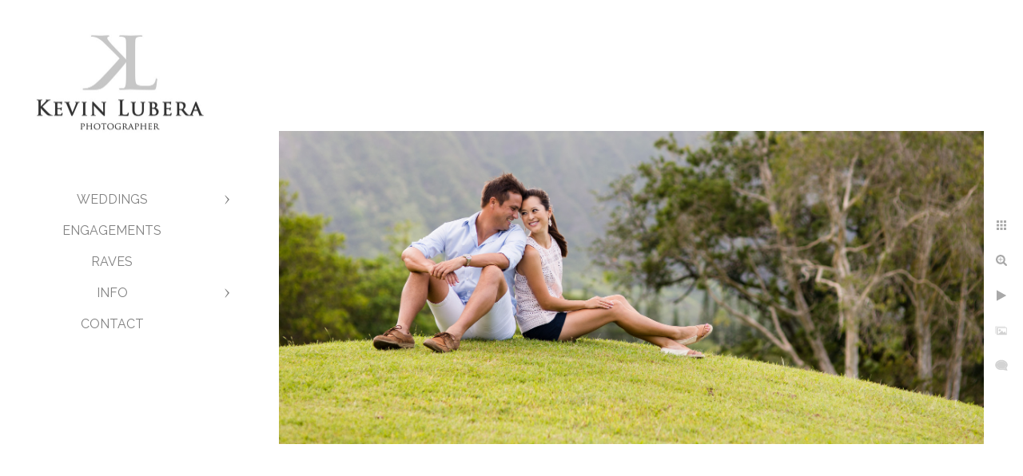

--- FILE ---
content_type: text/html; charset=utf-8
request_url: https://www.kevinlubera.com/galleries/engagement-serena-paul/kdyvjrflc4t
body_size: 2837
content:
<!DOCTYPE html>
<!-- site by Good Gallery, www.goodgallery.com -->
<html class="no-js GalleryPage ">
<head>
<title>Engagement - Serena & Paul</title>
<link rel="dns-prefetch" href="//cdn.goodgallery.com" /><link rel="dns-prefetch" href="//www.google-analytics.com" />
<link rel="shortcut icon" href="//cdn.goodgallery.com/58538bd3-0ed8-4ea5-b74f-c572d7e0a4d0/logo/21p6rlgq/3gphrnvo34s.ico" />

 <meta name="robots" content="noarchive" /> 	 <link rel="canonical" href="https://www.kevinlubera.com/galleries/engagement-serena-paul/kdyvjrflc4t" />
 <style type="text/css">.YB:before{content: attr(data-c);display: block;height: 150em;}</style><link rel="stylesheet" type="text/css" media="print" onload="if(media!='all')media='all'" href="//cdn.goodgallery.com/58538bd3-0ed8-4ea5-b74f-c572d7e0a4d0/d/Desktop-RvBu-jlhITVps9V2Vv71ZA-2-YnnGr9N9aNbwZZy_bGKzXg.css" />
<script type="text/javascript" src="//cdn.goodgallery.com/58538bd3-0ed8-4ea5-b74f-c572d7e0a4d0/p/bundle-2teHGVEHG23F7yH4EM4Vng-20250629021656.js"></script>
<script type="text/javascript" src="//cdn.goodgallery.com/58538bd3-0ed8-4ea5-b74f-c572d7e0a4d0/d/PageData-374y1qs8-b977a37e-1c24-4bb1-8879-e585b1fa334d-YnnGr9N9aNbwZZy_bGKzXg-2.js"></script>
<!--[if lt IE 9]><script type="text/javascript" src="/admin/Scripts/jQuery.XDomainRequest.js"></script><![endif]-->

<meta property="og:url" content="https://www.kevinlubera.com/galleries/engagement-serena-paul/kdyvjrflc4t" />
<meta property="og:type" content="website" />
<meta property="og:site_name" content="" />
<meta property="og:image" content="https://cdn.goodgallery.com/58538bd3-0ed8-4ea5-b74f-c572d7e0a4d0/r/1024/21p649gj/kdyvjrflc4t.jpg" />
<meta property="og:title" content="Engagement - Serena &amp; Paul" />
<meta property="og:description" />

<script type="application/ld+json">{ "@context": "http://schema.org", "@type": "BreadcrumbList", "itemListElement": [ { "@type": "ListItem", "position": "1", "item": { "@id": "https://www.kevinlubera.com/", "name": "Home" } }, { "@type": "ListItem", "position": "2", "item": { "@id": "https://www.kevinlubera.com/galleries", "name": "Galleries" } }, { "@type": "ListItem", "position": "3", "item": { "@id": "https://www.kevinlubera.com/galleries/engagement-serena-paul", "name": "Engagement - Serena & Paul" } } ] }</script>
<meta name="google-site-verification" content="SgMCJC3c4Zwm0d9P2HfXUV97etATIH8CCrChz8utfRY" />
<style type="text/css" data-id="inline">
html.js, html.js body {margin:0;padding:0;}
.elementContainer img {width:100%}
ul.GalleryUIMenu {list-style: none;margin: 0;padding: 0} ul.GalleryUIMenu a {text-decoration: none} ul.GalleryUIMenu li {position: relative; white-space: nowrap}
.GalleryUISiteNavigation {background-color: rgba(255, 255, 255, 1);width:300px}
.GalleryUIMenuTopLevel .GalleryUIMenu {display: inline-block} ul.GalleryUIMenu li, div.GalleryUIMenuSubMenuDiv li {text-transform:uppercase}
.GalleryUIMenuTopLevel .GalleryUIMenu > li {padding: 10px 15px 10px 15px;border:0px solid #FFFFFF;border-left-width:0px;border-top-width:0px;white-space:normal;text-align:center}
.GalleryUIMenu > li {color:#808080;background-color:rgba(255, 255, 255, 1);font-size:16px;;position:relative}
.GalleryUIMenu > li > a {color:#808080} .GalleryUIMenu > li.Active > a {color:#000000}
.GalleryUIMenu > li.Active {color:#000000;background-color:rgba(255, 255, 255, 1)}
span.SubMenuArrow,span.SubMenuArrowLeft,span.SubMenuArrowRight,span.SubMenuArrowUp,span.SubMenuArrowDown {display:block;position:absolute;top:50%;right:10px;margin-top:-6px;height:12px;width:12px;background-color:transparent;} span.SubMenuArrowSizing {display:inline-block;width:22px;height:12px;opacity:0;margin-right:-2px;}

 .GalleryUISiteNavigation {position:fixed;top:0;left:0}
.GalleryUIMenuTopLevel .GalleryUIMenu {width:300px} .GalleryUISiteNavigation {height:100%}


html { font-family: 'Arial', 'Helvetica Neue', Helvetica, sans-serif; }
.GalleryUIMenu, .GalleryUIMenu a { font-family: 'Raleway', sans-serif; } html:not(.wf-active) .GalleryUIMenu,html:not(.wf-active) .GalleryUIMenu a {font-family: sans-serif}
.PageTemplateText,.CaptionContainer,.PageInformationArea,.GGTextContent { font-family: 'Arial', 'Helvetica Neue', Helvetica, sans-serif; }
h1, h2, h3, h4, h5, h6 { font-family: 'Raleway', sans-serif;font-weight:700; } html:not(.wf-active) h1,html:not(.wf-active) h2,html:not(.wf-active) h3,html:not(.wf-active) h4,html:not(.wf-active) h5,html:not(.wf-active) h6 {font-family: sans-serif}
.GalleryUIContainer .NameMark { font-family: 'Arial', 'Helvetica Neue', Helvetica, sans-serif; }
.GalleryMenuContent .GGMenuPageHeading { font-family: 'Arial', 'Helvetica Neue', Helvetica, sans-serif; }
.GMLabel { font-family: 'Arial', 'Helvetica Neue', Helvetica, sans-serif; }
.GMTagline { font-family: 'Arial', 'Helvetica Neue', Helvetica, sans-serif; }
div.GGForm label.SectionHeading { font-family: 'Arial', 'Helvetica Neue', Helvetica, sans-serif; }
.GGHamburgerMenuLabel { font-family: 'Arial', 'Helvetica Neue', Helvetica, sans-serif; }
h2 { font-family: 'Arial', 'Helvetica Neue', Helvetica, sans-serif;font-weight:700; }
h3 { font-family: 'Arial', 'Helvetica Neue', Helvetica, sans-serif;font-weight:700; }
h4 { font-family: 'Arial', 'Helvetica Neue', Helvetica, sans-serif;font-weight:700; }
h5 { font-family: 'Arial', 'Helvetica Neue', Helvetica, sans-serif;font-weight:700; }
h6 { font-family: 'Arial', 'Helvetica Neue', Helvetica, sans-serif;font-weight:700; }
h1 { line-height: 1.45; text-transform: none; text-align: left; letter-spacing: 0px; }
h2 { line-height: 1.45; text-transform: none; text-align: left; letter-spacing: 0px;  }
h3 { line-height: 1.45; text-transform: none; text-align: left; letter-spacing: 0px; }
h4 { line-height: 1.45; text-transform: none; text-align: left; letter-spacing: 0px; }
h5 { line-height: 1.45; text-transform: none; text-align: left; letter-spacing: 0px; }
h6 { line-height: 1.45; text-transform: none; text-align: left; letter-spacing: 0px; }
.PageTemplateText,.CaptionContainer,.PageInformationArea,.GGTextContent { line-height: 1.45; text-transform: none; text-align: left; }
ul.GGBottomNavigation span { font-family: 'Arial', 'Helvetica Neue', Helvetica, sans-serif; }
.GGTextContent .GGBreadCrumbs .GGBreadCrumb, .GGTextContent .GGBreadCrumb span { font-family: 'Arial', 'Helvetica Neue', Helvetica, sans-serif; }


</style>
</head>
<body data-page-type="gallery" class="GalleryUIContainer" data-page-id="b977a37e-1c24-4bb1-8879-e585b1fa334d" data-tags="" data-menu-hash="YnnGr9N9aNbwZZy_bGKzXg" data-settings-hash="RvBu-jlhITVps9V2Vv71ZA" data-fotomotoid="" data-imglocation="//cdn.goodgallery.com/58538bd3-0ed8-4ea5-b74f-c572d7e0a4d0/" data-cdn="//cdn.goodgallery.com/58538bd3-0ed8-4ea5-b74f-c572d7e0a4d0" data-stoken="374y1qs8" data-settingstemplateid="">
<div class="GalleryUIContentParent" data-pretagged="true">
<div class="GalleryUIContentContainer" data-pretagged="true">
<div class="GalleryUIContent" data-pretagged="true"><div class="CanvasContainer" data-id="kdyvjrflc4t" data-pretagged="true" style="overflow:hidden;"><div class="imgContainer" style="position:absolute;"><div class="dummy" style="padding-top:44.436%;"></div><div class="elementContainer" style="position:absolute;top:0;bottom:0;left:0;right:0;overflow:hidden;"><picture><source type="image/jpeg" sizes="132vw" srcset="//cdn.goodgallery.com/58538bd3-0ed8-4ea5-b74f-c572d7e0a4d0/r/0200/21p649gj/kdyvjrflc4t.jpg 200w, //cdn.goodgallery.com/58538bd3-0ed8-4ea5-b74f-c572d7e0a4d0/r/0300/21p649gj/kdyvjrflc4t.jpg 300w, //cdn.goodgallery.com/58538bd3-0ed8-4ea5-b74f-c572d7e0a4d0/r/0480/21p649gj/kdyvjrflc4t.jpg 480w, //cdn.goodgallery.com/58538bd3-0ed8-4ea5-b74f-c572d7e0a4d0/r/0640/21p649gj/kdyvjrflc4t.jpg 640w, //cdn.goodgallery.com/58538bd3-0ed8-4ea5-b74f-c572d7e0a4d0/r/0800/21p649gj/kdyvjrflc4t.jpg 800w, //cdn.goodgallery.com/58538bd3-0ed8-4ea5-b74f-c572d7e0a4d0/r/1024/21p649gj/kdyvjrflc4t.jpg 1024w, //cdn.goodgallery.com/58538bd3-0ed8-4ea5-b74f-c572d7e0a4d0/r/1280/21p649gj/kdyvjrflc4t.jpg 1280w, //cdn.goodgallery.com/58538bd3-0ed8-4ea5-b74f-c572d7e0a4d0/r/1600/21p649gj/kdyvjrflc4t.jpg 1600w, //cdn.goodgallery.com/58538bd3-0ed8-4ea5-b74f-c572d7e0a4d0/r/1920/21p649gj/kdyvjrflc4t.jpg 1920w, //cdn.goodgallery.com/58538bd3-0ed8-4ea5-b74f-c572d7e0a4d0/r/2560/21p649gj/kdyvjrflc4t.jpg 2560w, //cdn.goodgallery.com/58538bd3-0ed8-4ea5-b74f-c572d7e0a4d0/r/3200/21p649gj/kdyvjrflc4t.jpg 3200w, //cdn.goodgallery.com/58538bd3-0ed8-4ea5-b74f-c572d7e0a4d0/r/4096/21p649gj/kdyvjrflc4t.jpg 4096w" /><img src="//cdn.goodgallery.com/58538bd3-0ed8-4ea5-b74f-c572d7e0a4d0/r/1024/21p649gj/kdyvjrflc4t.jpg" draggable="false" alt="" title="" srcset="//cdn.goodgallery.com/58538bd3-0ed8-4ea5-b74f-c572d7e0a4d0/r/1024/21p649gj/kdyvjrflc4t.jpg, //cdn.goodgallery.com/58538bd3-0ed8-4ea5-b74f-c572d7e0a4d0/r/2560/21p649gj/kdyvjrflc4t.jpg 2x" loading="lazy" /></picture></div></div></div></div>
</div>
<div class="prev"></div><div class="next"></div><span class="prev SingleImageHidden"></span><span class="next SingleImageHidden"></span>
<div class="GalleryUIThumbnailPanelContainerParent"></div>
</div>
        
<div class="GalleryUISiteNavigation"><a href="/" class="NavigationLogoTarget"><img src="https://logocdn.goodgallery.com/58538bd3-0ed8-4ea5-b74f-c572d7e0a4d0/520x0/21p211c6/v1wrx2lq2eh.jpg" alt="" title="" border="0" style="padding: 20px 20px 40px 20px;" height="166" width="260"></a><div class="GalleryUIMenuTopLevel" data-predefined="true"><div class="GalleryUIMenuContainer" data-predefined="true"><ul class="GalleryUIMenu" data-predefined="true"><li data-pid="9b0a7f98-9822-46b8-9594-cd2d86c27907"><a href="/weddings">Weddings</a><span class="SubMenuArrow"> </span><span class="SubMenuArrowSizing"> </span></li><li data-pid="247a39cc-b1da-48e8-a9bf-ccf551ed571b"><a href="/hawaii-engagement-photos">Engagements</a><span class="SubMenuArrowSizing"> </span></li><li data-pid="c840061a-171d-4f2d-b8c2-10565b8c64d8"><a href="/hawaii-wedding-photographer-reviews">Raves</a><span class="SubMenuArrowSizing"> </span></li><li data-pid="942b514e-3d69-4845-ba2b-09152b39a1a9"><a href="/info">Info</a><span class="SubMenuArrow"> </span><span class="SubMenuArrowSizing"> </span></li><li data-pid="15b8edae-2dcf-4ad3-81b4-c19fa7e89b14"><a href="/contact">Contact</a><span class="SubMenuArrowSizing"> </span></li></ul></div></div></div><div class="GalleryUIMenuSubLevel" style="opacity:0;display:none;z-index:10101;" data-pid="9b0a7f98-9822-46b8-9594-cd2d86c27907"><div class="GalleryUIMenuContainer"><ul class="GalleryUIMenu"><li data-pid="79163a3f-cc04-4d46-a0eb-724010365374"><a href="/weddings/wedding-gallery">Wedding Gallery</a></li><li data-pid="553ebb3f-f7f0-4c58-8faa-650e146a7d58"><a href="/weddings/bridal">Bridal</a></li></ul></div></div><div class="GalleryUIMenuSubLevel" style="opacity:0;display:none;z-index:10101;" data-pid="942b514e-3d69-4845-ba2b-09152b39a1a9"><div class="GalleryUIMenuContainer"><ul class="GalleryUIMenu"><li data-pid="96f3e61c-47de-43f1-b7a5-bdca8e49b407"><a href="/info/about">About</a></li><li data-pid="a325f9dd-6b4e-4436-800e-a364f5660685"><a href="/info/services">Services</a></li></ul></div></div>
     

</body>
</html>


--- FILE ---
content_type: text/html; charset=utf-8
request_url: https://www.kevinlubera.com/galleries/engagement-serena-paul?IsAjax=1
body_size: 13577
content:
<!DOCTYPE html><!-- site by Good Gallery, www.goodgallery.com -->
<html class="no-js GalleryPage ">
<head>
<title>Engagement - Serena & Paul</title>
<link rel="dns-prefetch" href="//cdn.goodgallery.com" /><link rel="dns-prefetch" href="//www.google-analytics.com" />
<link rel="shortcut icon" href="//cdn.goodgallery.com/58538bd3-0ed8-4ea5-b74f-c572d7e0a4d0/logo/21p6rlgq/3gphrnvo34s.ico" />

 <meta name="robots" content="noarchive" /> 	 <link rel="canonical" href="https://www.kevinlubera.com/galleries/engagement-serena-paul" />
 <style type="text/css">.YB:before{content: attr(data-c);display: block;height: 150em;}</style><link rel="stylesheet" type="text/css" media="print" onload="if(media!='all')media='all'" href="//cdn.goodgallery.com/58538bd3-0ed8-4ea5-b74f-c572d7e0a4d0/d/Desktop-RvBu-jlhITVps9V2Vv71ZA-2-YnnGr9N9aNbwZZy_bGKzXg.css" />
<script type="text/javascript" src="//cdn.goodgallery.com/58538bd3-0ed8-4ea5-b74f-c572d7e0a4d0/p/bundle-2teHGVEHG23F7yH4EM4Vng-20250629021656.js"></script>
<script type="text/javascript" src="//cdn.goodgallery.com/58538bd3-0ed8-4ea5-b74f-c572d7e0a4d0/d/PageData-374y1qs8-b977a37e-1c24-4bb1-8879-e585b1fa334d-YnnGr9N9aNbwZZy_bGKzXg-2.js"></script>
<!--[if lt IE 9]><script type="text/javascript" src="/admin/Scripts/jQuery.XDomainRequest.js"></script><![endif]-->

<meta property="og:url" content="https://www.kevinlubera.com/galleries/engagement-serena-paul" />
<meta property="og:type" content="website" />
<meta property="og:site_name" content="" />
<meta property="og:image" content="https://cdn.goodgallery.com/58538bd3-0ed8-4ea5-b74f-c572d7e0a4d0/s/0200/2678v3t8/vn3w1pjcsv5.jpg"/><meta property="og:image" content="https://cdn.goodgallery.com/58538bd3-0ed8-4ea5-b74f-c572d7e0a4d0/s/0200/21p649gj/kdyvjrflc4t.jpg"/><meta property="og:image" content="https://cdn.goodgallery.com/58538bd3-0ed8-4ea5-b74f-c572d7e0a4d0/s/0200/2678v3us/b4ei5q2prqt.jpg"/><meta property="og:image" content="https://cdn.goodgallery.com/58538bd3-0ed8-4ea5-b74f-c572d7e0a4d0/s/0200/2678v3us/htogp4l1dlz.jpg"/><meta property="og:image" content="https://cdn.goodgallery.com/58538bd3-0ed8-4ea5-b74f-c572d7e0a4d0/s/0200/2678v3uy/ziopln40anq.jpg"/><meta property="og:image" content="https://cdn.goodgallery.com/58538bd3-0ed8-4ea5-b74f-c572d7e0a4d0/s/0200/2678v3vc/rfsrgqi1d5v.jpg"/><meta property="og:image" content="https://cdn.goodgallery.com/58538bd3-0ed8-4ea5-b74f-c572d7e0a4d0/s/0200/2678v3vi/zqqm4dxeoyg.jpg"/><meta property="og:image" content="https://cdn.goodgallery.com/58538bd3-0ed8-4ea5-b74f-c572d7e0a4d0/s/0200/2678v3vj/d4e0kxsat1d.jpg"/><meta property="og:image" content="https://cdn.goodgallery.com/58538bd3-0ed8-4ea5-b74f-c572d7e0a4d0/s/0200/2678v3vr/tiqjmwwzbir.jpg"/><meta property="og:image" content="https://cdn.goodgallery.com/58538bd3-0ed8-4ea5-b74f-c572d7e0a4d0/s/0200/2678v3vv/skzuw25cksh.jpg"/><meta property="og:image" content="https://cdn.goodgallery.com/58538bd3-0ed8-4ea5-b74f-c572d7e0a4d0/s/0200/2678v3w0/dogboj4h4r5.jpg"/><meta property="og:image" content="https://cdn.goodgallery.com/58538bd3-0ed8-4ea5-b74f-c572d7e0a4d0/s/0200/2678v3we/pi21up02git.jpg"/><meta property="og:image" content="https://cdn.goodgallery.com/58538bd3-0ed8-4ea5-b74f-c572d7e0a4d0/s/0200/2678v3xp/21qerc0nk1g.jpg"/><meta property="og:image" content="https://cdn.goodgallery.com/58538bd3-0ed8-4ea5-b74f-c572d7e0a4d0/s/0200/21p3snay/3leznq4a23j.jpg"/><meta property="og:image" content="https://cdn.goodgallery.com/58538bd3-0ed8-4ea5-b74f-c572d7e0a4d0/s/0200/2678v3yd/gnwjjhnprum.jpg"/><meta property="og:image" content="https://cdn.goodgallery.com/58538bd3-0ed8-4ea5-b74f-c572d7e0a4d0/s/0200/2678v3y8/qpssqan3osz.jpg"/><meta property="og:image" content="https://cdn.goodgallery.com/58538bd3-0ed8-4ea5-b74f-c572d7e0a4d0/s/0200/2678v3ye/sjex2hdgey5.jpg"/><meta property="og:image" content="https://cdn.goodgallery.com/58538bd3-0ed8-4ea5-b74f-c572d7e0a4d0/s/0200/2678v3yk/5micbtw3gla.jpg"/><meta property="og:image" content="https://cdn.goodgallery.com/58538bd3-0ed8-4ea5-b74f-c572d7e0a4d0/s/0200/2678v3yr/0u0jyefjlqz.jpg"/><meta property="og:image" content="https://cdn.goodgallery.com/58538bd3-0ed8-4ea5-b74f-c572d7e0a4d0/s/0200/2678v3z0/tutpbyysh3e.jpg"/><meta property="og:image" content="https://cdn.goodgallery.com/58538bd3-0ed8-4ea5-b74f-c572d7e0a4d0/s/0200/2678v3z5/jiiboxi0s5x.jpg"/><meta property="og:image" content="https://cdn.goodgallery.com/58538bd3-0ed8-4ea5-b74f-c572d7e0a4d0/s/0200/2678v40d/e05cg0en1qn.jpg"/><meta property="og:image" content="https://cdn.goodgallery.com/58538bd3-0ed8-4ea5-b74f-c572d7e0a4d0/s/0200/2678v40k/nzzp2kpi45o.jpg"/><meta property="og:image" content="https://cdn.goodgallery.com/58538bd3-0ed8-4ea5-b74f-c572d7e0a4d0/s/0200/2678v40s/pfogtum3jd2.jpg"/><meta property="og:image" content="https://cdn.goodgallery.com/58538bd3-0ed8-4ea5-b74f-c572d7e0a4d0/s/0200/2678v40u/eqkmkau54qp.jpg"/><meta property="og:image" content="https://cdn.goodgallery.com/58538bd3-0ed8-4ea5-b74f-c572d7e0a4d0/s/0200/21p2nbmm/o5ywxgltzz0.jpg"/><meta property="og:image" content="https://cdn.goodgallery.com/58538bd3-0ed8-4ea5-b74f-c572d7e0a4d0/s/0200/2678v414/y50v1tqbtsw.jpg"/><meta property="og:image" content="https://cdn.goodgallery.com/58538bd3-0ed8-4ea5-b74f-c572d7e0a4d0/s/0200/2678v415/nzotidgwdd1.jpg"/><meta property="og:image" content="https://cdn.goodgallery.com/58538bd3-0ed8-4ea5-b74f-c572d7e0a4d0/s/0200/2678v419/0wks4s2tuym.jpg"/><meta property="og:image" content="https://cdn.goodgallery.com/58538bd3-0ed8-4ea5-b74f-c572d7e0a4d0/s/0200/2678v41j/mcc3pxt2i5d.jpg"/><meta property="og:image" content="https://cdn.goodgallery.com/58538bd3-0ed8-4ea5-b74f-c572d7e0a4d0/s/0200/2678v41i/u0bal0mkvht.jpg"/><meta property="og:image" content="https://cdn.goodgallery.com/58538bd3-0ed8-4ea5-b74f-c572d7e0a4d0/s/0200/2678v41r/2awulcfgafm.jpg"/><meta property="og:image" content="https://cdn.goodgallery.com/58538bd3-0ed8-4ea5-b74f-c572d7e0a4d0/s/0200/2678v437/0jfklbgaetz.jpg"/><meta property="og:image" content="https://cdn.goodgallery.com/58538bd3-0ed8-4ea5-b74f-c572d7e0a4d0/s/0200/2678v41z/nacld5yvbcz.jpg"/><meta property="og:image" content="https://cdn.goodgallery.com/58538bd3-0ed8-4ea5-b74f-c572d7e0a4d0/s/0200/2678v437/nukcidwh4hn.jpg"/><meta property="og:image" content="https://cdn.goodgallery.com/58538bd3-0ed8-4ea5-b74f-c572d7e0a4d0/s/0200/2678v43f/542mt5e4udo.jpg"/>
<script type="application/ld+json">{ "@context": "http://schema.org", "@type": "BreadcrumbList", "itemListElement": [ { "@type": "ListItem", "position": "1", "item": { "@id": "https://www.kevinlubera.com/", "name": "Home" } }, { "@type": "ListItem", "position": "2", "item": { "@id": "https://www.kevinlubera.com/galleries", "name": "Galleries" } }, { "@type": "ListItem", "position": "3", "item": { "@id": "https://www.kevinlubera.com/galleries/engagement-serena-paul", "name": "Engagement - Serena & Paul" } } ] }</script>
<meta name="google-site-verification" content="SgMCJC3c4Zwm0d9P2HfXUV97etATIH8CCrChz8utfRY" />
<style type="text/css" data-id="inline">
html.js, html.js body {margin:0;padding:0;}
div.ThumbnailPanelThumbnailContainer div.Placeholder, div.ThumbnailPanelThumbnailContainer .CVThumb {position: absolute;left: 0px;top: 0px;height: 100%;width: 100%;border: 0px} div.ThumbnailPanelThumbnailContainer .CVThumb {text-align: center} div.ThumbnailPanelThumbnailContainer .CVThumb img {max-width: 100%;width: 100%;border: 0px} span.ThumbnailPanelEntityLoaded div.Placeholder {display: none;}
html.no-js .CVThumb img {opacity:0} div.ThumbnailPanelThumbnailContainer {overflow:hidden;position:absolute;top:0px;left:0px} .YB:before{content: attr(data-c);display: block;height: 150em;width:100%;background-color:#FFFFFF;position:fixed;z-index:9999;}
.GalleryUIThumbnailPanelContainerParent {background-color:#FFFFFF}
ul.GalleryUIMenu {list-style: none;margin: 0;padding: 0} ul.GalleryUIMenu a {text-decoration: none} ul.GalleryUIMenu li {position: relative; white-space: nowrap}
.GalleryUISiteNavigation {background-color: rgba(255, 255, 255, 1);width:300px}
.GalleryUIMenuTopLevel .GalleryUIMenu {display: inline-block} ul.GalleryUIMenu li, div.GalleryUIMenuSubMenuDiv li {text-transform:uppercase}
.GalleryUIMenuTopLevel .GalleryUIMenu > li {padding: 10px 15px 10px 15px;border:0px solid #FFFFFF;border-left-width:0px;border-top-width:0px;white-space:normal;text-align:center}
.GalleryUIMenu > li {color:#808080;background-color:rgba(255, 255, 255, 1);font-size:16px;;position:relative}
.GalleryUIMenu > li > a {color:#808080} .GalleryUIMenu > li.Active > a {color:#000000}
.GalleryUIMenu > li.Active {color:#000000;background-color:rgba(255, 255, 255, 1)}
span.SubMenuArrow,span.SubMenuArrowLeft,span.SubMenuArrowRight,span.SubMenuArrowUp,span.SubMenuArrowDown {display:block;position:absolute;top:50%;right:10px;margin-top:-6px;height:12px;width:12px;background-color:transparent;} span.SubMenuArrowSizing {display:inline-block;width:22px;height:12px;opacity:0;margin-right:-2px;}

 .GalleryUISiteNavigation {position:fixed;top:0;left:0}
.GalleryUIMenuTopLevel .GalleryUIMenu {width:300px} .GalleryUISiteNavigation {height:100%}


html { font-family: 'Arial', 'Helvetica Neue', Helvetica, sans-serif; }
.GalleryUIMenu, .GalleryUIMenu a { font-family: 'Raleway', sans-serif; } html:not(.wf-active) .GalleryUIMenu,html:not(.wf-active) .GalleryUIMenu a {font-family: sans-serif}
.PageTemplateText,.CaptionContainer,.PageInformationArea,.GGTextContent { font-family: 'Arial', 'Helvetica Neue', Helvetica, sans-serif; }
h1, h2, h3, h4, h5, h6 { font-family: 'Raleway', sans-serif;font-weight:700; } html:not(.wf-active) h1,html:not(.wf-active) h2,html:not(.wf-active) h3,html:not(.wf-active) h4,html:not(.wf-active) h5,html:not(.wf-active) h6 {font-family: sans-serif}
.GalleryUIContainer .NameMark { font-family: 'Arial', 'Helvetica Neue', Helvetica, sans-serif; }
.GalleryMenuContent .GGMenuPageHeading { font-family: 'Arial', 'Helvetica Neue', Helvetica, sans-serif; }
.GMLabel { font-family: 'Arial', 'Helvetica Neue', Helvetica, sans-serif; }
.GMTagline { font-family: 'Arial', 'Helvetica Neue', Helvetica, sans-serif; }
div.GGForm label.SectionHeading { font-family: 'Arial', 'Helvetica Neue', Helvetica, sans-serif; }
.GGHamburgerMenuLabel { font-family: 'Arial', 'Helvetica Neue', Helvetica, sans-serif; }
h2 { font-family: 'Arial', 'Helvetica Neue', Helvetica, sans-serif;font-weight:700; }
h3 { font-family: 'Arial', 'Helvetica Neue', Helvetica, sans-serif;font-weight:700; }
h4 { font-family: 'Arial', 'Helvetica Neue', Helvetica, sans-serif;font-weight:700; }
h5 { font-family: 'Arial', 'Helvetica Neue', Helvetica, sans-serif;font-weight:700; }
h6 { font-family: 'Arial', 'Helvetica Neue', Helvetica, sans-serif;font-weight:700; }
h1 { line-height: 1.45; text-transform: none; text-align: left; letter-spacing: 0px; }
h2 { line-height: 1.45; text-transform: none; text-align: left; letter-spacing: 0px;  }
h3 { line-height: 1.45; text-transform: none; text-align: left; letter-spacing: 0px; }
h4 { line-height: 1.45; text-transform: none; text-align: left; letter-spacing: 0px; }
h5 { line-height: 1.45; text-transform: none; text-align: left; letter-spacing: 0px; }
h6 { line-height: 1.45; text-transform: none; text-align: left; letter-spacing: 0px; }
.PageTemplateText,.CaptionContainer,.PageInformationArea,.GGTextContent { line-height: 1.45; text-transform: none; text-align: left; }
ul.GGBottomNavigation span { font-family: 'Arial', 'Helvetica Neue', Helvetica, sans-serif; }
.GGTextContent .GGBreadCrumbs .GGBreadCrumb, .GGTextContent .GGBreadCrumb span { font-family: 'Arial', 'Helvetica Neue', Helvetica, sans-serif; }




div.GalleryUIThumbnailPanelContainerParent {
    background-color: #FFFFFF;
}

div.GGThumbActualContainer div.ThumbnailPanelCaptionContainer {
    position: unset;
    left: unset;
    top: unset;
}

html.js.GalleryPage.ThumbnailPanelActive {
    overflow: visible;
}

    
    html.GalleryPage.ThumbnailPanelActive div.GalleryUISiteNavigation {
        position: fixed !important;
    }
    

html.ThumbnailPanelActive body {
    overflow: visible;
}

html.ThumbnailPanelActive div.GalleryUIContentParent {
    overflow: visible;
}

div.GalleryUIThumbnailPanelContainer div.GGThumbModernContainer > div.GGTextContent {
    position: relative;
}

div.GGThumbActualContainer div.ThumbEntityContainer div.ThumbAspectContainer {
}

div.GGThumbActualContainer div.ThumbEntityContainer div.ThumbAspectContainer {
    height: 0;
    overflow: hidden;
    position: relative;
    border-radius: 0%;
    border: 1px solid rgba(255, 255, 255, 1);
    background-color: rgba(255, 255, 255, 1);
    opacity: 1;

    -moz-transition: opacity 0.15s, background-color 0.15s, border-color 0.15s, color 0.15s;
    -webkit-transition: opacity 0.15s, background-color 0.15s, border-color 0.15s, color 0.15s;
    -o-transition: opacity: 0.15s, background-color 0.15s, border-color 0.15s, color 0.15s;
    transition: opacity 0.15s, background-color 0.15s, border-color 0.15s, color 0.15s;
}

div.GGThumbActualContainer div.ThumbAspectContainer > div,
div.GGThumbModernContainer div.ThumbAspectContainer > div {
    position: absolute;
    left: 0;
    top: 0;
    height: 100%;
    width: 100%;
}

div.GGThumbActualContainer div.ThumbAspectContainer img,
div.GGThumbModernContainer div.ThumbAspectContainer img {
    min-width: 100%;
    min-height: 100%;
}

div.GGThumbActualContainer div.ThumbAspectContainer div.icon {
    position: absolute;
    left: unset;
    top: unset;
    right: 5px;
    bottom: 5px;
    cursor: pointer;

    -webkit-border-radius: 15%;
    -moz-border-radius: 15%;
    border-radius: 15%;
    height: 34px;
    width: 34px;
    padding: 5px;
    -moz-box-sizing: border-box;
    box-sizing: border-box;
}

div.ThumbEntityContainer div.ThumbCaption {
    display: none;
    overflow: hidden;
    
    cursor: pointer;
    padding: 20px;
    font-size: 12px;
    color: rgba(128, 128, 128, 1);
    background-color: rgba(255, 255, 255, 0.75);
    border: 0px solid rgba(128, 128, 128, 0.75);
    border-top-width: 0px;

    -moz-transition: opacity 0.15s, background-color 0.15s, border-color 0.15s, color 0.15s;
    -webkit-transition: opacity 0.15s, background-color 0.15s, border-color 0.15s, color 0.15s;
    -o-transition: opacity: 0.15s, background-color 0.15s, border-color 0.15s, color 0.15s;
    transition: opacity 0.15s, background-color 0.15s, border-color 0.15s, color 0.15s;

}

div.ThumbEntityContainer.ShowCaptions div.ThumbCaption {
    display: block;
}

html.ThumbnailPanelActive .GGCaption {
    display: none;
}

    
div.GGThumbActualContainer {
    display: grid;
    grid-template-columns: repeat(4, 1fr);
    grid-column-gap: 20px;
    margin: 45px 0px 45px 0px;
}

div.GGThumbActualContainer div.ThumbEntityContainer + div {
    margin-top: 20px;
}

    
        
div.GGThumbActualContainer > div:nth-child(1) {
    grid-column-start: 1;
}
        
        
div.GGThumbActualContainer > div:nth-child(2) {
    grid-column-start: 2;
}
        
        
div.GGThumbActualContainer > div:nth-child(3) {
    grid-column-start: 3;
}
        
        
div.GGThumbActualContainer > div:nth-child(4) {
    grid-column-start: 4;
}
        

div.GGThumbModernContainer div.ThumbAspectContainer {
    height: 0;
    overflow: hidden;
    position: relative;
    border: 1px solid rgba(255, 255, 255, 1);
    opacity: 1;

	-moz-transition: opacity 0.15s, background-color 0.15s, border-color 0.15s, color 0.15s;
	-webkit-transition: opacity 0.15s, background-color 0.15s, border-color 0.15s, color 0.15s;
	-o-transition: opacity: 0.15s, background-color 0.15s, border-color 0.15s, color 0.15s;
	transition: opacity 0.15s, background-color 0.15s, border-color 0.15s, color 0.15s;
}

div.GGThumbModernContainer div.ThumbCoverImage {
    margin: 45px 0px 45px 0px;
}

@media (hover: hover) {
    div.GGThumbActualContainer div.ThumbEntityContainer:hover div.ThumbAspectContainer {
        opacity: 0.95;
        border-color: rgba(128, 128, 128, 1);
    }

    div.ThumbEntityContainer:hover div.ThumbCaption {
        color: rgba(0, 0, 0, 1);
        background-color: rgba(211, 211, 211, 1);
        border-color: rgba(0, 0, 0, 1);
    }

    div.GGThumbModernContainer div.ThumbCoverImage:hover div.ThumbAspectContainer {
        opacity: 0.95;
        border-color: rgba(128, 128, 128, 1);
    }
}
</style>
</head>
<body data-page-type="gallery" class="GalleryUIContainer" data-page-id="b977a37e-1c24-4bb1-8879-e585b1fa334d" data-tags="" data-menu-hash="YnnGr9N9aNbwZZy_bGKzXg" data-settings-hash="RvBu-jlhITVps9V2Vv71ZA" data-fotomotoid="" data-imglocation="//cdn.goodgallery.com/58538bd3-0ed8-4ea5-b74f-c572d7e0a4d0/" data-cdn="//cdn.goodgallery.com/58538bd3-0ed8-4ea5-b74f-c572d7e0a4d0" data-stoken="374y1qs8" data-settingstemplateid="">
    <div class="GalleryUIContentParent YB" data-pretagged="true" style="position:absolute;height:100%;width:calc(100% - 300px);top:0px;left:300px;">
        <div class="GalleryUIContentContainer"></div>
        <div class="prev"></div><div class="next"></div><span class="prev SingleImageHidden"></span><span class="next SingleImageHidden"></span>
        <div class="GalleryUIThumbnailPanelContainerParent" style="opacity: 1;position: absolute;height: 100%;width: 100%;left: 0px;top: 0px;z-index: 550;transition: all 0s ease;">
            <div class="GalleryUIThumbnailPanelContainer">
                <div class="GGThumbModernContainer">


                    <div class="GGThumbActualContainer">
                                    
                        <div>
                                <div class="ThumbEntityContainer" data-id="vn3w1pjcsv5" data-plink="vn3w1pjcsv5"><a class="ThumbLink" href="/galleries/engagement-serena-paul/vn3w1pjcsv5" title=""><div class="ThumbAspectContainer" style="padding-top:calc((2333 / 3500) * 100%)"><div><picture><source type="image/webp" sizes="calc((97vw - 360px) / 4)" srcset="//cdn.goodgallery.com/58538bd3-0ed8-4ea5-b74f-c572d7e0a4d0/t/0050/2678v3t8/vn3w1pjcsv5.webp 50w, //cdn.goodgallery.com/58538bd3-0ed8-4ea5-b74f-c572d7e0a4d0/t/0075/2678v3t8/vn3w1pjcsv5.webp 75w, //cdn.goodgallery.com/58538bd3-0ed8-4ea5-b74f-c572d7e0a4d0/t/0100/2678v3t8/vn3w1pjcsv5.webp 100w, //cdn.goodgallery.com/58538bd3-0ed8-4ea5-b74f-c572d7e0a4d0/t/0125/2678v3t8/vn3w1pjcsv5.webp 125w, //cdn.goodgallery.com/58538bd3-0ed8-4ea5-b74f-c572d7e0a4d0/t/0150/2678v3t8/vn3w1pjcsv5.webp 150w, //cdn.goodgallery.com/58538bd3-0ed8-4ea5-b74f-c572d7e0a4d0/t/0175/2678v3t8/vn3w1pjcsv5.webp 175w, //cdn.goodgallery.com/58538bd3-0ed8-4ea5-b74f-c572d7e0a4d0/t/0200/2678v3t8/vn3w1pjcsv5.webp 200w, //cdn.goodgallery.com/58538bd3-0ed8-4ea5-b74f-c572d7e0a4d0/t/0225/2678v3t8/vn3w1pjcsv5.webp 225w, //cdn.goodgallery.com/58538bd3-0ed8-4ea5-b74f-c572d7e0a4d0/t/0250/2678v3t8/vn3w1pjcsv5.webp 250w, //cdn.goodgallery.com/58538bd3-0ed8-4ea5-b74f-c572d7e0a4d0/t/0275/2678v3t8/vn3w1pjcsv5.webp 275w, //cdn.goodgallery.com/58538bd3-0ed8-4ea5-b74f-c572d7e0a4d0/t/0300/2678v3t8/vn3w1pjcsv5.webp 300w, //cdn.goodgallery.com/58538bd3-0ed8-4ea5-b74f-c572d7e0a4d0/t/0400/2678v3t8/vn3w1pjcsv5.webp 400w, //cdn.goodgallery.com/58538bd3-0ed8-4ea5-b74f-c572d7e0a4d0/t/0500/2678v3t8/vn3w1pjcsv5.webp 500w, //cdn.goodgallery.com/58538bd3-0ed8-4ea5-b74f-c572d7e0a4d0/t/0600/2678v3t8/vn3w1pjcsv5.webp 600w, //cdn.goodgallery.com/58538bd3-0ed8-4ea5-b74f-c572d7e0a4d0/t/0800/2678v3t8/vn3w1pjcsv5.webp 800w, //cdn.goodgallery.com/58538bd3-0ed8-4ea5-b74f-c572d7e0a4d0/t/1024/2678v3t8/vn3w1pjcsv5.webp 1024w, //cdn.goodgallery.com/58538bd3-0ed8-4ea5-b74f-c572d7e0a4d0/t/2560/2678v3t8/vn3w1pjcsv5.webp 2560w" /><source type="image/jpeg" sizes="calc((97vw - 360px) / 4)" srcset="//cdn.goodgallery.com/58538bd3-0ed8-4ea5-b74f-c572d7e0a4d0/t/0050/2678v3t8/vn3w1pjcsv5.jpg 50w, //cdn.goodgallery.com/58538bd3-0ed8-4ea5-b74f-c572d7e0a4d0/t/0075/2678v3t8/vn3w1pjcsv5.jpg 75w, //cdn.goodgallery.com/58538bd3-0ed8-4ea5-b74f-c572d7e0a4d0/t/0100/2678v3t8/vn3w1pjcsv5.jpg 100w, //cdn.goodgallery.com/58538bd3-0ed8-4ea5-b74f-c572d7e0a4d0/t/0125/2678v3t8/vn3w1pjcsv5.jpg 125w, //cdn.goodgallery.com/58538bd3-0ed8-4ea5-b74f-c572d7e0a4d0/t/0150/2678v3t8/vn3w1pjcsv5.jpg 150w, //cdn.goodgallery.com/58538bd3-0ed8-4ea5-b74f-c572d7e0a4d0/t/0175/2678v3t8/vn3w1pjcsv5.jpg 175w, //cdn.goodgallery.com/58538bd3-0ed8-4ea5-b74f-c572d7e0a4d0/t/0200/2678v3t8/vn3w1pjcsv5.jpg 200w, //cdn.goodgallery.com/58538bd3-0ed8-4ea5-b74f-c572d7e0a4d0/t/0225/2678v3t8/vn3w1pjcsv5.jpg 225w, //cdn.goodgallery.com/58538bd3-0ed8-4ea5-b74f-c572d7e0a4d0/t/0250/2678v3t8/vn3w1pjcsv5.jpg 250w, //cdn.goodgallery.com/58538bd3-0ed8-4ea5-b74f-c572d7e0a4d0/t/0275/2678v3t8/vn3w1pjcsv5.jpg 275w, //cdn.goodgallery.com/58538bd3-0ed8-4ea5-b74f-c572d7e0a4d0/t/0300/2678v3t8/vn3w1pjcsv5.jpg 300w, //cdn.goodgallery.com/58538bd3-0ed8-4ea5-b74f-c572d7e0a4d0/t/0400/2678v3t8/vn3w1pjcsv5.jpg 400w, //cdn.goodgallery.com/58538bd3-0ed8-4ea5-b74f-c572d7e0a4d0/t/0500/2678v3t8/vn3w1pjcsv5.jpg 500w, //cdn.goodgallery.com/58538bd3-0ed8-4ea5-b74f-c572d7e0a4d0/t/0600/2678v3t8/vn3w1pjcsv5.jpg 600w, //cdn.goodgallery.com/58538bd3-0ed8-4ea5-b74f-c572d7e0a4d0/t/0800/2678v3t8/vn3w1pjcsv5.jpg 800w, //cdn.goodgallery.com/58538bd3-0ed8-4ea5-b74f-c572d7e0a4d0/t/1024/2678v3t8/vn3w1pjcsv5.jpg 1024w, //cdn.goodgallery.com/58538bd3-0ed8-4ea5-b74f-c572d7e0a4d0/t/2560/2678v3t8/vn3w1pjcsv5.jpg 2560w" /><img src="//cdn.goodgallery.com/58538bd3-0ed8-4ea5-b74f-c572d7e0a4d0/t/0400/2678v3t8/vn3w1pjcsv5.jpg" nopin="nopin" draggable="false" alt="" title="" srcset="//cdn.goodgallery.com/58538bd3-0ed8-4ea5-b74f-c572d7e0a4d0/t/1024/2678v3t8/vn3w1pjcsv5.jpg, //cdn.goodgallery.com/58538bd3-0ed8-4ea5-b74f-c572d7e0a4d0/t/2560/2678v3t8/vn3w1pjcsv5.jpg 2x" /></picture></div></div></a></div>
                                <div class="ThumbEntityContainer" data-id="rfsrgqi1d5v" data-plink="rfsrgqi1d5v"><a class="ThumbLink" href="/galleries/engagement-serena-paul/rfsrgqi1d5v" title=""><div class="ThumbAspectContainer" style="padding-top:calc((2333 / 3500) * 100%)"><div><picture><source type="image/webp" sizes="calc((97vw - 360px) / 4)" srcset="//cdn.goodgallery.com/58538bd3-0ed8-4ea5-b74f-c572d7e0a4d0/t/0050/2678v3vc/rfsrgqi1d5v.webp 50w, //cdn.goodgallery.com/58538bd3-0ed8-4ea5-b74f-c572d7e0a4d0/t/0075/2678v3vc/rfsrgqi1d5v.webp 75w, //cdn.goodgallery.com/58538bd3-0ed8-4ea5-b74f-c572d7e0a4d0/t/0100/2678v3vc/rfsrgqi1d5v.webp 100w, //cdn.goodgallery.com/58538bd3-0ed8-4ea5-b74f-c572d7e0a4d0/t/0125/2678v3vc/rfsrgqi1d5v.webp 125w, //cdn.goodgallery.com/58538bd3-0ed8-4ea5-b74f-c572d7e0a4d0/t/0150/2678v3vc/rfsrgqi1d5v.webp 150w, //cdn.goodgallery.com/58538bd3-0ed8-4ea5-b74f-c572d7e0a4d0/t/0175/2678v3vc/rfsrgqi1d5v.webp 175w, //cdn.goodgallery.com/58538bd3-0ed8-4ea5-b74f-c572d7e0a4d0/t/0200/2678v3vc/rfsrgqi1d5v.webp 200w, //cdn.goodgallery.com/58538bd3-0ed8-4ea5-b74f-c572d7e0a4d0/t/0225/2678v3vc/rfsrgqi1d5v.webp 225w, //cdn.goodgallery.com/58538bd3-0ed8-4ea5-b74f-c572d7e0a4d0/t/0250/2678v3vc/rfsrgqi1d5v.webp 250w, //cdn.goodgallery.com/58538bd3-0ed8-4ea5-b74f-c572d7e0a4d0/t/0275/2678v3vc/rfsrgqi1d5v.webp 275w, //cdn.goodgallery.com/58538bd3-0ed8-4ea5-b74f-c572d7e0a4d0/t/0300/2678v3vc/rfsrgqi1d5v.webp 300w, //cdn.goodgallery.com/58538bd3-0ed8-4ea5-b74f-c572d7e0a4d0/t/0400/2678v3vc/rfsrgqi1d5v.webp 400w, //cdn.goodgallery.com/58538bd3-0ed8-4ea5-b74f-c572d7e0a4d0/t/0500/2678v3vc/rfsrgqi1d5v.webp 500w, //cdn.goodgallery.com/58538bd3-0ed8-4ea5-b74f-c572d7e0a4d0/t/0600/2678v3vc/rfsrgqi1d5v.webp 600w, //cdn.goodgallery.com/58538bd3-0ed8-4ea5-b74f-c572d7e0a4d0/t/0800/2678v3vc/rfsrgqi1d5v.webp 800w, //cdn.goodgallery.com/58538bd3-0ed8-4ea5-b74f-c572d7e0a4d0/t/1024/2678v3vc/rfsrgqi1d5v.webp 1024w, //cdn.goodgallery.com/58538bd3-0ed8-4ea5-b74f-c572d7e0a4d0/t/2560/2678v3vc/rfsrgqi1d5v.webp 2560w" /><source type="image/jpeg" sizes="calc((97vw - 360px) / 4)" srcset="//cdn.goodgallery.com/58538bd3-0ed8-4ea5-b74f-c572d7e0a4d0/t/0050/2678v3vc/rfsrgqi1d5v.jpg 50w, //cdn.goodgallery.com/58538bd3-0ed8-4ea5-b74f-c572d7e0a4d0/t/0075/2678v3vc/rfsrgqi1d5v.jpg 75w, //cdn.goodgallery.com/58538bd3-0ed8-4ea5-b74f-c572d7e0a4d0/t/0100/2678v3vc/rfsrgqi1d5v.jpg 100w, //cdn.goodgallery.com/58538bd3-0ed8-4ea5-b74f-c572d7e0a4d0/t/0125/2678v3vc/rfsrgqi1d5v.jpg 125w, //cdn.goodgallery.com/58538bd3-0ed8-4ea5-b74f-c572d7e0a4d0/t/0150/2678v3vc/rfsrgqi1d5v.jpg 150w, //cdn.goodgallery.com/58538bd3-0ed8-4ea5-b74f-c572d7e0a4d0/t/0175/2678v3vc/rfsrgqi1d5v.jpg 175w, //cdn.goodgallery.com/58538bd3-0ed8-4ea5-b74f-c572d7e0a4d0/t/0200/2678v3vc/rfsrgqi1d5v.jpg 200w, //cdn.goodgallery.com/58538bd3-0ed8-4ea5-b74f-c572d7e0a4d0/t/0225/2678v3vc/rfsrgqi1d5v.jpg 225w, //cdn.goodgallery.com/58538bd3-0ed8-4ea5-b74f-c572d7e0a4d0/t/0250/2678v3vc/rfsrgqi1d5v.jpg 250w, //cdn.goodgallery.com/58538bd3-0ed8-4ea5-b74f-c572d7e0a4d0/t/0275/2678v3vc/rfsrgqi1d5v.jpg 275w, //cdn.goodgallery.com/58538bd3-0ed8-4ea5-b74f-c572d7e0a4d0/t/0300/2678v3vc/rfsrgqi1d5v.jpg 300w, //cdn.goodgallery.com/58538bd3-0ed8-4ea5-b74f-c572d7e0a4d0/t/0400/2678v3vc/rfsrgqi1d5v.jpg 400w, //cdn.goodgallery.com/58538bd3-0ed8-4ea5-b74f-c572d7e0a4d0/t/0500/2678v3vc/rfsrgqi1d5v.jpg 500w, //cdn.goodgallery.com/58538bd3-0ed8-4ea5-b74f-c572d7e0a4d0/t/0600/2678v3vc/rfsrgqi1d5v.jpg 600w, //cdn.goodgallery.com/58538bd3-0ed8-4ea5-b74f-c572d7e0a4d0/t/0800/2678v3vc/rfsrgqi1d5v.jpg 800w, //cdn.goodgallery.com/58538bd3-0ed8-4ea5-b74f-c572d7e0a4d0/t/1024/2678v3vc/rfsrgqi1d5v.jpg 1024w, //cdn.goodgallery.com/58538bd3-0ed8-4ea5-b74f-c572d7e0a4d0/t/2560/2678v3vc/rfsrgqi1d5v.jpg 2560w" /><img src="//cdn.goodgallery.com/58538bd3-0ed8-4ea5-b74f-c572d7e0a4d0/t/0400/2678v3vc/rfsrgqi1d5v.jpg" nopin="nopin" draggable="false" alt="" title="" srcset="//cdn.goodgallery.com/58538bd3-0ed8-4ea5-b74f-c572d7e0a4d0/t/1024/2678v3vc/rfsrgqi1d5v.jpg, //cdn.goodgallery.com/58538bd3-0ed8-4ea5-b74f-c572d7e0a4d0/t/2560/2678v3vc/rfsrgqi1d5v.jpg 2x" loading="lazy" /></picture></div></div></a></div>
                                <div class="ThumbEntityContainer" data-id="tiqjmwwzbir" data-plink="tiqjmwwzbir"><a class="ThumbLink" href="/galleries/engagement-serena-paul/tiqjmwwzbir" title=""><div class="ThumbAspectContainer" style="padding-top:calc((2333 / 3500) * 100%)"><div><picture><source type="image/webp" sizes="calc((97vw - 360px) / 4)" srcset="//cdn.goodgallery.com/58538bd3-0ed8-4ea5-b74f-c572d7e0a4d0/t/0050/2678v3vr/tiqjmwwzbir.webp 50w, //cdn.goodgallery.com/58538bd3-0ed8-4ea5-b74f-c572d7e0a4d0/t/0075/2678v3vr/tiqjmwwzbir.webp 75w, //cdn.goodgallery.com/58538bd3-0ed8-4ea5-b74f-c572d7e0a4d0/t/0100/2678v3vr/tiqjmwwzbir.webp 100w, //cdn.goodgallery.com/58538bd3-0ed8-4ea5-b74f-c572d7e0a4d0/t/0125/2678v3vr/tiqjmwwzbir.webp 125w, //cdn.goodgallery.com/58538bd3-0ed8-4ea5-b74f-c572d7e0a4d0/t/0150/2678v3vr/tiqjmwwzbir.webp 150w, //cdn.goodgallery.com/58538bd3-0ed8-4ea5-b74f-c572d7e0a4d0/t/0175/2678v3vr/tiqjmwwzbir.webp 175w, //cdn.goodgallery.com/58538bd3-0ed8-4ea5-b74f-c572d7e0a4d0/t/0200/2678v3vr/tiqjmwwzbir.webp 200w, //cdn.goodgallery.com/58538bd3-0ed8-4ea5-b74f-c572d7e0a4d0/t/0225/2678v3vr/tiqjmwwzbir.webp 225w, //cdn.goodgallery.com/58538bd3-0ed8-4ea5-b74f-c572d7e0a4d0/t/0250/2678v3vr/tiqjmwwzbir.webp 250w, //cdn.goodgallery.com/58538bd3-0ed8-4ea5-b74f-c572d7e0a4d0/t/0275/2678v3vr/tiqjmwwzbir.webp 275w, //cdn.goodgallery.com/58538bd3-0ed8-4ea5-b74f-c572d7e0a4d0/t/0300/2678v3vr/tiqjmwwzbir.webp 300w, //cdn.goodgallery.com/58538bd3-0ed8-4ea5-b74f-c572d7e0a4d0/t/0400/2678v3vr/tiqjmwwzbir.webp 400w, //cdn.goodgallery.com/58538bd3-0ed8-4ea5-b74f-c572d7e0a4d0/t/0500/2678v3vr/tiqjmwwzbir.webp 500w, //cdn.goodgallery.com/58538bd3-0ed8-4ea5-b74f-c572d7e0a4d0/t/0600/2678v3vr/tiqjmwwzbir.webp 600w, //cdn.goodgallery.com/58538bd3-0ed8-4ea5-b74f-c572d7e0a4d0/t/0800/2678v3vr/tiqjmwwzbir.webp 800w, //cdn.goodgallery.com/58538bd3-0ed8-4ea5-b74f-c572d7e0a4d0/t/1024/2678v3vr/tiqjmwwzbir.webp 1024w, //cdn.goodgallery.com/58538bd3-0ed8-4ea5-b74f-c572d7e0a4d0/t/2560/2678v3vr/tiqjmwwzbir.webp 2560w" /><source type="image/jpeg" sizes="calc((97vw - 360px) / 4)" srcset="//cdn.goodgallery.com/58538bd3-0ed8-4ea5-b74f-c572d7e0a4d0/t/0050/2678v3vr/tiqjmwwzbir.jpg 50w, //cdn.goodgallery.com/58538bd3-0ed8-4ea5-b74f-c572d7e0a4d0/t/0075/2678v3vr/tiqjmwwzbir.jpg 75w, //cdn.goodgallery.com/58538bd3-0ed8-4ea5-b74f-c572d7e0a4d0/t/0100/2678v3vr/tiqjmwwzbir.jpg 100w, //cdn.goodgallery.com/58538bd3-0ed8-4ea5-b74f-c572d7e0a4d0/t/0125/2678v3vr/tiqjmwwzbir.jpg 125w, //cdn.goodgallery.com/58538bd3-0ed8-4ea5-b74f-c572d7e0a4d0/t/0150/2678v3vr/tiqjmwwzbir.jpg 150w, //cdn.goodgallery.com/58538bd3-0ed8-4ea5-b74f-c572d7e0a4d0/t/0175/2678v3vr/tiqjmwwzbir.jpg 175w, //cdn.goodgallery.com/58538bd3-0ed8-4ea5-b74f-c572d7e0a4d0/t/0200/2678v3vr/tiqjmwwzbir.jpg 200w, //cdn.goodgallery.com/58538bd3-0ed8-4ea5-b74f-c572d7e0a4d0/t/0225/2678v3vr/tiqjmwwzbir.jpg 225w, //cdn.goodgallery.com/58538bd3-0ed8-4ea5-b74f-c572d7e0a4d0/t/0250/2678v3vr/tiqjmwwzbir.jpg 250w, //cdn.goodgallery.com/58538bd3-0ed8-4ea5-b74f-c572d7e0a4d0/t/0275/2678v3vr/tiqjmwwzbir.jpg 275w, //cdn.goodgallery.com/58538bd3-0ed8-4ea5-b74f-c572d7e0a4d0/t/0300/2678v3vr/tiqjmwwzbir.jpg 300w, //cdn.goodgallery.com/58538bd3-0ed8-4ea5-b74f-c572d7e0a4d0/t/0400/2678v3vr/tiqjmwwzbir.jpg 400w, //cdn.goodgallery.com/58538bd3-0ed8-4ea5-b74f-c572d7e0a4d0/t/0500/2678v3vr/tiqjmwwzbir.jpg 500w, //cdn.goodgallery.com/58538bd3-0ed8-4ea5-b74f-c572d7e0a4d0/t/0600/2678v3vr/tiqjmwwzbir.jpg 600w, //cdn.goodgallery.com/58538bd3-0ed8-4ea5-b74f-c572d7e0a4d0/t/0800/2678v3vr/tiqjmwwzbir.jpg 800w, //cdn.goodgallery.com/58538bd3-0ed8-4ea5-b74f-c572d7e0a4d0/t/1024/2678v3vr/tiqjmwwzbir.jpg 1024w, //cdn.goodgallery.com/58538bd3-0ed8-4ea5-b74f-c572d7e0a4d0/t/2560/2678v3vr/tiqjmwwzbir.jpg 2560w" /><img src="//cdn.goodgallery.com/58538bd3-0ed8-4ea5-b74f-c572d7e0a4d0/t/0400/2678v3vr/tiqjmwwzbir.jpg" nopin="nopin" draggable="false" alt="" title="" srcset="//cdn.goodgallery.com/58538bd3-0ed8-4ea5-b74f-c572d7e0a4d0/t/1024/2678v3vr/tiqjmwwzbir.jpg, //cdn.goodgallery.com/58538bd3-0ed8-4ea5-b74f-c572d7e0a4d0/t/2560/2678v3vr/tiqjmwwzbir.jpg 2x" loading="lazy" /></picture></div></div></a></div>
                                <div class="ThumbEntityContainer" data-id="pi21up02git" data-plink="pi21up02git"><a class="ThumbLink" href="/galleries/engagement-serena-paul/pi21up02git" title=""><div class="ThumbAspectContainer" style="padding-top:calc((2333 / 3500) * 100%)"><div><picture><source type="image/webp" sizes="calc((97vw - 360px) / 4)" srcset="//cdn.goodgallery.com/58538bd3-0ed8-4ea5-b74f-c572d7e0a4d0/t/0050/2678v3we/pi21up02git.webp 50w, //cdn.goodgallery.com/58538bd3-0ed8-4ea5-b74f-c572d7e0a4d0/t/0075/2678v3we/pi21up02git.webp 75w, //cdn.goodgallery.com/58538bd3-0ed8-4ea5-b74f-c572d7e0a4d0/t/0100/2678v3we/pi21up02git.webp 100w, //cdn.goodgallery.com/58538bd3-0ed8-4ea5-b74f-c572d7e0a4d0/t/0125/2678v3we/pi21up02git.webp 125w, //cdn.goodgallery.com/58538bd3-0ed8-4ea5-b74f-c572d7e0a4d0/t/0150/2678v3we/pi21up02git.webp 150w, //cdn.goodgallery.com/58538bd3-0ed8-4ea5-b74f-c572d7e0a4d0/t/0175/2678v3we/pi21up02git.webp 175w, //cdn.goodgallery.com/58538bd3-0ed8-4ea5-b74f-c572d7e0a4d0/t/0200/2678v3we/pi21up02git.webp 200w, //cdn.goodgallery.com/58538bd3-0ed8-4ea5-b74f-c572d7e0a4d0/t/0225/2678v3we/pi21up02git.webp 225w, //cdn.goodgallery.com/58538bd3-0ed8-4ea5-b74f-c572d7e0a4d0/t/0250/2678v3we/pi21up02git.webp 250w, //cdn.goodgallery.com/58538bd3-0ed8-4ea5-b74f-c572d7e0a4d0/t/0275/2678v3we/pi21up02git.webp 275w, //cdn.goodgallery.com/58538bd3-0ed8-4ea5-b74f-c572d7e0a4d0/t/0300/2678v3we/pi21up02git.webp 300w, //cdn.goodgallery.com/58538bd3-0ed8-4ea5-b74f-c572d7e0a4d0/t/0400/2678v3we/pi21up02git.webp 400w, //cdn.goodgallery.com/58538bd3-0ed8-4ea5-b74f-c572d7e0a4d0/t/0500/2678v3we/pi21up02git.webp 500w, //cdn.goodgallery.com/58538bd3-0ed8-4ea5-b74f-c572d7e0a4d0/t/0600/2678v3we/pi21up02git.webp 600w, //cdn.goodgallery.com/58538bd3-0ed8-4ea5-b74f-c572d7e0a4d0/t/0800/2678v3we/pi21up02git.webp 800w, //cdn.goodgallery.com/58538bd3-0ed8-4ea5-b74f-c572d7e0a4d0/t/1024/2678v3we/pi21up02git.webp 1024w, //cdn.goodgallery.com/58538bd3-0ed8-4ea5-b74f-c572d7e0a4d0/t/2560/2678v3we/pi21up02git.webp 2560w" /><source type="image/jpeg" sizes="calc((97vw - 360px) / 4)" srcset="//cdn.goodgallery.com/58538bd3-0ed8-4ea5-b74f-c572d7e0a4d0/t/0050/2678v3we/pi21up02git.jpg 50w, //cdn.goodgallery.com/58538bd3-0ed8-4ea5-b74f-c572d7e0a4d0/t/0075/2678v3we/pi21up02git.jpg 75w, //cdn.goodgallery.com/58538bd3-0ed8-4ea5-b74f-c572d7e0a4d0/t/0100/2678v3we/pi21up02git.jpg 100w, //cdn.goodgallery.com/58538bd3-0ed8-4ea5-b74f-c572d7e0a4d0/t/0125/2678v3we/pi21up02git.jpg 125w, //cdn.goodgallery.com/58538bd3-0ed8-4ea5-b74f-c572d7e0a4d0/t/0150/2678v3we/pi21up02git.jpg 150w, //cdn.goodgallery.com/58538bd3-0ed8-4ea5-b74f-c572d7e0a4d0/t/0175/2678v3we/pi21up02git.jpg 175w, //cdn.goodgallery.com/58538bd3-0ed8-4ea5-b74f-c572d7e0a4d0/t/0200/2678v3we/pi21up02git.jpg 200w, //cdn.goodgallery.com/58538bd3-0ed8-4ea5-b74f-c572d7e0a4d0/t/0225/2678v3we/pi21up02git.jpg 225w, //cdn.goodgallery.com/58538bd3-0ed8-4ea5-b74f-c572d7e0a4d0/t/0250/2678v3we/pi21up02git.jpg 250w, //cdn.goodgallery.com/58538bd3-0ed8-4ea5-b74f-c572d7e0a4d0/t/0275/2678v3we/pi21up02git.jpg 275w, //cdn.goodgallery.com/58538bd3-0ed8-4ea5-b74f-c572d7e0a4d0/t/0300/2678v3we/pi21up02git.jpg 300w, //cdn.goodgallery.com/58538bd3-0ed8-4ea5-b74f-c572d7e0a4d0/t/0400/2678v3we/pi21up02git.jpg 400w, //cdn.goodgallery.com/58538bd3-0ed8-4ea5-b74f-c572d7e0a4d0/t/0500/2678v3we/pi21up02git.jpg 500w, //cdn.goodgallery.com/58538bd3-0ed8-4ea5-b74f-c572d7e0a4d0/t/0600/2678v3we/pi21up02git.jpg 600w, //cdn.goodgallery.com/58538bd3-0ed8-4ea5-b74f-c572d7e0a4d0/t/0800/2678v3we/pi21up02git.jpg 800w, //cdn.goodgallery.com/58538bd3-0ed8-4ea5-b74f-c572d7e0a4d0/t/1024/2678v3we/pi21up02git.jpg 1024w, //cdn.goodgallery.com/58538bd3-0ed8-4ea5-b74f-c572d7e0a4d0/t/2560/2678v3we/pi21up02git.jpg 2560w" /><img src="//cdn.goodgallery.com/58538bd3-0ed8-4ea5-b74f-c572d7e0a4d0/t/0400/2678v3we/pi21up02git.jpg" nopin="nopin" draggable="false" alt="" title="" srcset="//cdn.goodgallery.com/58538bd3-0ed8-4ea5-b74f-c572d7e0a4d0/t/1024/2678v3we/pi21up02git.jpg, //cdn.goodgallery.com/58538bd3-0ed8-4ea5-b74f-c572d7e0a4d0/t/2560/2678v3we/pi21up02git.jpg 2x" loading="lazy" /></picture></div></div></a></div>
                                <div class="ThumbEntityContainer" data-id="gnwjjhnprum" data-plink="gnwjjhnprum"><a class="ThumbLink" href="/galleries/engagement-serena-paul/gnwjjhnprum" title=""><div class="ThumbAspectContainer" style="padding-top:calc((3500 / 2333) * 100%)"><div><picture><source type="image/webp" sizes="calc((97vw - 360px) / 4)" srcset="//cdn.goodgallery.com/58538bd3-0ed8-4ea5-b74f-c572d7e0a4d0/t/0075/2678v3yd/gnwjjhnprum.webp 50w, //cdn.goodgallery.com/58538bd3-0ed8-4ea5-b74f-c572d7e0a4d0/t/0100/2678v3yd/gnwjjhnprum.webp 75w, //cdn.goodgallery.com/58538bd3-0ed8-4ea5-b74f-c572d7e0a4d0/t/0150/2678v3yd/gnwjjhnprum.webp 100w, //cdn.goodgallery.com/58538bd3-0ed8-4ea5-b74f-c572d7e0a4d0/t/0175/2678v3yd/gnwjjhnprum.webp 125w, //cdn.goodgallery.com/58538bd3-0ed8-4ea5-b74f-c572d7e0a4d0/t/0225/2678v3yd/gnwjjhnprum.webp 150w, //cdn.goodgallery.com/58538bd3-0ed8-4ea5-b74f-c572d7e0a4d0/t/0250/2678v3yd/gnwjjhnprum.webp 175w, //cdn.goodgallery.com/58538bd3-0ed8-4ea5-b74f-c572d7e0a4d0/t/0300/2678v3yd/gnwjjhnprum.webp 200w, //cdn.goodgallery.com/58538bd3-0ed8-4ea5-b74f-c572d7e0a4d0/t/0300/2678v3yd/gnwjjhnprum.webp 225w, //cdn.goodgallery.com/58538bd3-0ed8-4ea5-b74f-c572d7e0a4d0/t/0300/2678v3yd/gnwjjhnprum.webp 250w, //cdn.goodgallery.com/58538bd3-0ed8-4ea5-b74f-c572d7e0a4d0/t/0400/2678v3yd/gnwjjhnprum.webp 275w, //cdn.goodgallery.com/58538bd3-0ed8-4ea5-b74f-c572d7e0a4d0/t/0400/2678v3yd/gnwjjhnprum.webp 300w, //cdn.goodgallery.com/58538bd3-0ed8-4ea5-b74f-c572d7e0a4d0/t/0600/2678v3yd/gnwjjhnprum.webp 400w, //cdn.goodgallery.com/58538bd3-0ed8-4ea5-b74f-c572d7e0a4d0/t/0600/2678v3yd/gnwjjhnprum.webp 500w, //cdn.goodgallery.com/58538bd3-0ed8-4ea5-b74f-c572d7e0a4d0/t/0800/2678v3yd/gnwjjhnprum.webp 600w, //cdn.goodgallery.com/58538bd3-0ed8-4ea5-b74f-c572d7e0a4d0/t/1024/2678v3yd/gnwjjhnprum.webp 800w, //cdn.goodgallery.com/58538bd3-0ed8-4ea5-b74f-c572d7e0a4d0/t/1024/2678v3yd/gnwjjhnprum.webp 1024w" /><source type="image/jpeg" sizes="calc((97vw - 360px) / 4)" srcset="//cdn.goodgallery.com/58538bd3-0ed8-4ea5-b74f-c572d7e0a4d0/t/0075/2678v3yd/gnwjjhnprum.jpg 50w, //cdn.goodgallery.com/58538bd3-0ed8-4ea5-b74f-c572d7e0a4d0/t/0100/2678v3yd/gnwjjhnprum.jpg 75w, //cdn.goodgallery.com/58538bd3-0ed8-4ea5-b74f-c572d7e0a4d0/t/0150/2678v3yd/gnwjjhnprum.jpg 100w, //cdn.goodgallery.com/58538bd3-0ed8-4ea5-b74f-c572d7e0a4d0/t/0175/2678v3yd/gnwjjhnprum.jpg 125w, //cdn.goodgallery.com/58538bd3-0ed8-4ea5-b74f-c572d7e0a4d0/t/0225/2678v3yd/gnwjjhnprum.jpg 150w, //cdn.goodgallery.com/58538bd3-0ed8-4ea5-b74f-c572d7e0a4d0/t/0250/2678v3yd/gnwjjhnprum.jpg 175w, //cdn.goodgallery.com/58538bd3-0ed8-4ea5-b74f-c572d7e0a4d0/t/0300/2678v3yd/gnwjjhnprum.jpg 200w, //cdn.goodgallery.com/58538bd3-0ed8-4ea5-b74f-c572d7e0a4d0/t/0300/2678v3yd/gnwjjhnprum.jpg 225w, //cdn.goodgallery.com/58538bd3-0ed8-4ea5-b74f-c572d7e0a4d0/t/0300/2678v3yd/gnwjjhnprum.jpg 250w, //cdn.goodgallery.com/58538bd3-0ed8-4ea5-b74f-c572d7e0a4d0/t/0400/2678v3yd/gnwjjhnprum.jpg 275w, //cdn.goodgallery.com/58538bd3-0ed8-4ea5-b74f-c572d7e0a4d0/t/0400/2678v3yd/gnwjjhnprum.jpg 300w, //cdn.goodgallery.com/58538bd3-0ed8-4ea5-b74f-c572d7e0a4d0/t/0600/2678v3yd/gnwjjhnprum.jpg 400w, //cdn.goodgallery.com/58538bd3-0ed8-4ea5-b74f-c572d7e0a4d0/t/0600/2678v3yd/gnwjjhnprum.jpg 500w, //cdn.goodgallery.com/58538bd3-0ed8-4ea5-b74f-c572d7e0a4d0/t/0800/2678v3yd/gnwjjhnprum.jpg 600w, //cdn.goodgallery.com/58538bd3-0ed8-4ea5-b74f-c572d7e0a4d0/t/1024/2678v3yd/gnwjjhnprum.jpg 800w, //cdn.goodgallery.com/58538bd3-0ed8-4ea5-b74f-c572d7e0a4d0/t/1024/2678v3yd/gnwjjhnprum.jpg 1024w" /><img src="//cdn.goodgallery.com/58538bd3-0ed8-4ea5-b74f-c572d7e0a4d0/t/0600/2678v3yd/gnwjjhnprum.jpg" nopin="nopin" draggable="false" alt="" title="" srcset="//cdn.goodgallery.com/58538bd3-0ed8-4ea5-b74f-c572d7e0a4d0/t/1024/2678v3yd/gnwjjhnprum.jpg, //cdn.goodgallery.com/58538bd3-0ed8-4ea5-b74f-c572d7e0a4d0/t/2560/2678v3yd/gnwjjhnprum.jpg 2x" loading="lazy" /></picture></div></div></a></div>
                                <div class="ThumbEntityContainer" data-id="jiiboxi0s5x" data-plink="jiiboxi0s5x"><a class="ThumbLink" href="/galleries/engagement-serena-paul/jiiboxi0s5x" title=""><div class="ThumbAspectContainer" style="padding-top:calc((3500 / 2333) * 100%)"><div><picture><source type="image/webp" sizes="calc((97vw - 360px) / 4)" srcset="//cdn.goodgallery.com/58538bd3-0ed8-4ea5-b74f-c572d7e0a4d0/t/0075/2678v3z5/jiiboxi0s5x.webp 50w, //cdn.goodgallery.com/58538bd3-0ed8-4ea5-b74f-c572d7e0a4d0/t/0100/2678v3z5/jiiboxi0s5x.webp 75w, //cdn.goodgallery.com/58538bd3-0ed8-4ea5-b74f-c572d7e0a4d0/t/0150/2678v3z5/jiiboxi0s5x.webp 100w, //cdn.goodgallery.com/58538bd3-0ed8-4ea5-b74f-c572d7e0a4d0/t/0175/2678v3z5/jiiboxi0s5x.webp 125w, //cdn.goodgallery.com/58538bd3-0ed8-4ea5-b74f-c572d7e0a4d0/t/0225/2678v3z5/jiiboxi0s5x.webp 150w, //cdn.goodgallery.com/58538bd3-0ed8-4ea5-b74f-c572d7e0a4d0/t/0250/2678v3z5/jiiboxi0s5x.webp 175w, //cdn.goodgallery.com/58538bd3-0ed8-4ea5-b74f-c572d7e0a4d0/t/0300/2678v3z5/jiiboxi0s5x.webp 200w, //cdn.goodgallery.com/58538bd3-0ed8-4ea5-b74f-c572d7e0a4d0/t/0300/2678v3z5/jiiboxi0s5x.webp 225w, //cdn.goodgallery.com/58538bd3-0ed8-4ea5-b74f-c572d7e0a4d0/t/0300/2678v3z5/jiiboxi0s5x.webp 250w, //cdn.goodgallery.com/58538bd3-0ed8-4ea5-b74f-c572d7e0a4d0/t/0400/2678v3z5/jiiboxi0s5x.webp 275w, //cdn.goodgallery.com/58538bd3-0ed8-4ea5-b74f-c572d7e0a4d0/t/0400/2678v3z5/jiiboxi0s5x.webp 300w, //cdn.goodgallery.com/58538bd3-0ed8-4ea5-b74f-c572d7e0a4d0/t/0600/2678v3z5/jiiboxi0s5x.webp 400w, //cdn.goodgallery.com/58538bd3-0ed8-4ea5-b74f-c572d7e0a4d0/t/0600/2678v3z5/jiiboxi0s5x.webp 500w, //cdn.goodgallery.com/58538bd3-0ed8-4ea5-b74f-c572d7e0a4d0/t/0800/2678v3z5/jiiboxi0s5x.webp 600w, //cdn.goodgallery.com/58538bd3-0ed8-4ea5-b74f-c572d7e0a4d0/t/1024/2678v3z5/jiiboxi0s5x.webp 800w, //cdn.goodgallery.com/58538bd3-0ed8-4ea5-b74f-c572d7e0a4d0/t/1024/2678v3z5/jiiboxi0s5x.webp 1024w" /><source type="image/jpeg" sizes="calc((97vw - 360px) / 4)" srcset="//cdn.goodgallery.com/58538bd3-0ed8-4ea5-b74f-c572d7e0a4d0/t/0075/2678v3z5/jiiboxi0s5x.jpg 50w, //cdn.goodgallery.com/58538bd3-0ed8-4ea5-b74f-c572d7e0a4d0/t/0100/2678v3z5/jiiboxi0s5x.jpg 75w, //cdn.goodgallery.com/58538bd3-0ed8-4ea5-b74f-c572d7e0a4d0/t/0150/2678v3z5/jiiboxi0s5x.jpg 100w, //cdn.goodgallery.com/58538bd3-0ed8-4ea5-b74f-c572d7e0a4d0/t/0175/2678v3z5/jiiboxi0s5x.jpg 125w, //cdn.goodgallery.com/58538bd3-0ed8-4ea5-b74f-c572d7e0a4d0/t/0225/2678v3z5/jiiboxi0s5x.jpg 150w, //cdn.goodgallery.com/58538bd3-0ed8-4ea5-b74f-c572d7e0a4d0/t/0250/2678v3z5/jiiboxi0s5x.jpg 175w, //cdn.goodgallery.com/58538bd3-0ed8-4ea5-b74f-c572d7e0a4d0/t/0300/2678v3z5/jiiboxi0s5x.jpg 200w, //cdn.goodgallery.com/58538bd3-0ed8-4ea5-b74f-c572d7e0a4d0/t/0300/2678v3z5/jiiboxi0s5x.jpg 225w, //cdn.goodgallery.com/58538bd3-0ed8-4ea5-b74f-c572d7e0a4d0/t/0300/2678v3z5/jiiboxi0s5x.jpg 250w, //cdn.goodgallery.com/58538bd3-0ed8-4ea5-b74f-c572d7e0a4d0/t/0400/2678v3z5/jiiboxi0s5x.jpg 275w, //cdn.goodgallery.com/58538bd3-0ed8-4ea5-b74f-c572d7e0a4d0/t/0400/2678v3z5/jiiboxi0s5x.jpg 300w, //cdn.goodgallery.com/58538bd3-0ed8-4ea5-b74f-c572d7e0a4d0/t/0600/2678v3z5/jiiboxi0s5x.jpg 400w, //cdn.goodgallery.com/58538bd3-0ed8-4ea5-b74f-c572d7e0a4d0/t/0600/2678v3z5/jiiboxi0s5x.jpg 500w, //cdn.goodgallery.com/58538bd3-0ed8-4ea5-b74f-c572d7e0a4d0/t/0800/2678v3z5/jiiboxi0s5x.jpg 600w, //cdn.goodgallery.com/58538bd3-0ed8-4ea5-b74f-c572d7e0a4d0/t/1024/2678v3z5/jiiboxi0s5x.jpg 800w, //cdn.goodgallery.com/58538bd3-0ed8-4ea5-b74f-c572d7e0a4d0/t/1024/2678v3z5/jiiboxi0s5x.jpg 1024w" /><img src="//cdn.goodgallery.com/58538bd3-0ed8-4ea5-b74f-c572d7e0a4d0/t/0600/2678v3z5/jiiboxi0s5x.jpg" nopin="nopin" draggable="false" alt="" title="" srcset="//cdn.goodgallery.com/58538bd3-0ed8-4ea5-b74f-c572d7e0a4d0/t/1024/2678v3z5/jiiboxi0s5x.jpg, //cdn.goodgallery.com/58538bd3-0ed8-4ea5-b74f-c572d7e0a4d0/t/2560/2678v3z5/jiiboxi0s5x.jpg 2x" loading="lazy" /></picture></div></div></a></div>
                                <div class="ThumbEntityContainer" data-id="nzotidgwdd1" data-plink="nzotidgwdd1"><a class="ThumbLink" href="/galleries/engagement-serena-paul/nzotidgwdd1" title=""><div class="ThumbAspectContainer" style="padding-top:calc((2333 / 3500) * 100%)"><div><picture><source type="image/webp" sizes="calc((97vw - 360px) / 4)" srcset="//cdn.goodgallery.com/58538bd3-0ed8-4ea5-b74f-c572d7e0a4d0/t/0050/2678v415/nzotidgwdd1.webp 50w, //cdn.goodgallery.com/58538bd3-0ed8-4ea5-b74f-c572d7e0a4d0/t/0075/2678v415/nzotidgwdd1.webp 75w, //cdn.goodgallery.com/58538bd3-0ed8-4ea5-b74f-c572d7e0a4d0/t/0100/2678v415/nzotidgwdd1.webp 100w, //cdn.goodgallery.com/58538bd3-0ed8-4ea5-b74f-c572d7e0a4d0/t/0125/2678v415/nzotidgwdd1.webp 125w, //cdn.goodgallery.com/58538bd3-0ed8-4ea5-b74f-c572d7e0a4d0/t/0150/2678v415/nzotidgwdd1.webp 150w, //cdn.goodgallery.com/58538bd3-0ed8-4ea5-b74f-c572d7e0a4d0/t/0175/2678v415/nzotidgwdd1.webp 175w, //cdn.goodgallery.com/58538bd3-0ed8-4ea5-b74f-c572d7e0a4d0/t/0200/2678v415/nzotidgwdd1.webp 200w, //cdn.goodgallery.com/58538bd3-0ed8-4ea5-b74f-c572d7e0a4d0/t/0225/2678v415/nzotidgwdd1.webp 225w, //cdn.goodgallery.com/58538bd3-0ed8-4ea5-b74f-c572d7e0a4d0/t/0250/2678v415/nzotidgwdd1.webp 250w, //cdn.goodgallery.com/58538bd3-0ed8-4ea5-b74f-c572d7e0a4d0/t/0275/2678v415/nzotidgwdd1.webp 275w, //cdn.goodgallery.com/58538bd3-0ed8-4ea5-b74f-c572d7e0a4d0/t/0300/2678v415/nzotidgwdd1.webp 300w, //cdn.goodgallery.com/58538bd3-0ed8-4ea5-b74f-c572d7e0a4d0/t/0400/2678v415/nzotidgwdd1.webp 400w, //cdn.goodgallery.com/58538bd3-0ed8-4ea5-b74f-c572d7e0a4d0/t/0500/2678v415/nzotidgwdd1.webp 500w, //cdn.goodgallery.com/58538bd3-0ed8-4ea5-b74f-c572d7e0a4d0/t/0600/2678v415/nzotidgwdd1.webp 600w, //cdn.goodgallery.com/58538bd3-0ed8-4ea5-b74f-c572d7e0a4d0/t/0800/2678v415/nzotidgwdd1.webp 800w, //cdn.goodgallery.com/58538bd3-0ed8-4ea5-b74f-c572d7e0a4d0/t/1024/2678v415/nzotidgwdd1.webp 1024w, //cdn.goodgallery.com/58538bd3-0ed8-4ea5-b74f-c572d7e0a4d0/t/2560/2678v415/nzotidgwdd1.webp 2560w" /><source type="image/jpeg" sizes="calc((97vw - 360px) / 4)" srcset="//cdn.goodgallery.com/58538bd3-0ed8-4ea5-b74f-c572d7e0a4d0/t/0050/2678v415/nzotidgwdd1.jpg 50w, //cdn.goodgallery.com/58538bd3-0ed8-4ea5-b74f-c572d7e0a4d0/t/0075/2678v415/nzotidgwdd1.jpg 75w, //cdn.goodgallery.com/58538bd3-0ed8-4ea5-b74f-c572d7e0a4d0/t/0100/2678v415/nzotidgwdd1.jpg 100w, //cdn.goodgallery.com/58538bd3-0ed8-4ea5-b74f-c572d7e0a4d0/t/0125/2678v415/nzotidgwdd1.jpg 125w, //cdn.goodgallery.com/58538bd3-0ed8-4ea5-b74f-c572d7e0a4d0/t/0150/2678v415/nzotidgwdd1.jpg 150w, //cdn.goodgallery.com/58538bd3-0ed8-4ea5-b74f-c572d7e0a4d0/t/0175/2678v415/nzotidgwdd1.jpg 175w, //cdn.goodgallery.com/58538bd3-0ed8-4ea5-b74f-c572d7e0a4d0/t/0200/2678v415/nzotidgwdd1.jpg 200w, //cdn.goodgallery.com/58538bd3-0ed8-4ea5-b74f-c572d7e0a4d0/t/0225/2678v415/nzotidgwdd1.jpg 225w, //cdn.goodgallery.com/58538bd3-0ed8-4ea5-b74f-c572d7e0a4d0/t/0250/2678v415/nzotidgwdd1.jpg 250w, //cdn.goodgallery.com/58538bd3-0ed8-4ea5-b74f-c572d7e0a4d0/t/0275/2678v415/nzotidgwdd1.jpg 275w, //cdn.goodgallery.com/58538bd3-0ed8-4ea5-b74f-c572d7e0a4d0/t/0300/2678v415/nzotidgwdd1.jpg 300w, //cdn.goodgallery.com/58538bd3-0ed8-4ea5-b74f-c572d7e0a4d0/t/0400/2678v415/nzotidgwdd1.jpg 400w, //cdn.goodgallery.com/58538bd3-0ed8-4ea5-b74f-c572d7e0a4d0/t/0500/2678v415/nzotidgwdd1.jpg 500w, //cdn.goodgallery.com/58538bd3-0ed8-4ea5-b74f-c572d7e0a4d0/t/0600/2678v415/nzotidgwdd1.jpg 600w, //cdn.goodgallery.com/58538bd3-0ed8-4ea5-b74f-c572d7e0a4d0/t/0800/2678v415/nzotidgwdd1.jpg 800w, //cdn.goodgallery.com/58538bd3-0ed8-4ea5-b74f-c572d7e0a4d0/t/1024/2678v415/nzotidgwdd1.jpg 1024w, //cdn.goodgallery.com/58538bd3-0ed8-4ea5-b74f-c572d7e0a4d0/t/2560/2678v415/nzotidgwdd1.jpg 2560w" /><img src="//cdn.goodgallery.com/58538bd3-0ed8-4ea5-b74f-c572d7e0a4d0/t/0400/2678v415/nzotidgwdd1.jpg" nopin="nopin" draggable="false" alt="" title="" srcset="//cdn.goodgallery.com/58538bd3-0ed8-4ea5-b74f-c572d7e0a4d0/t/1024/2678v415/nzotidgwdd1.jpg, //cdn.goodgallery.com/58538bd3-0ed8-4ea5-b74f-c572d7e0a4d0/t/2560/2678v415/nzotidgwdd1.jpg 2x" loading="lazy" /></picture></div></div></a></div>
                                <div class="ThumbEntityContainer" data-id="u0bal0mkvht" data-plink="u0bal0mkvht"><a class="ThumbLink" href="/galleries/engagement-serena-paul/u0bal0mkvht" title=""><div class="ThumbAspectContainer" style="padding-top:calc((2333 / 3500) * 100%)"><div><picture><source type="image/webp" sizes="calc((97vw - 360px) / 4)" srcset="//cdn.goodgallery.com/58538bd3-0ed8-4ea5-b74f-c572d7e0a4d0/t/0050/2678v41i/u0bal0mkvht.webp 50w, //cdn.goodgallery.com/58538bd3-0ed8-4ea5-b74f-c572d7e0a4d0/t/0075/2678v41i/u0bal0mkvht.webp 75w, //cdn.goodgallery.com/58538bd3-0ed8-4ea5-b74f-c572d7e0a4d0/t/0100/2678v41i/u0bal0mkvht.webp 100w, //cdn.goodgallery.com/58538bd3-0ed8-4ea5-b74f-c572d7e0a4d0/t/0125/2678v41i/u0bal0mkvht.webp 125w, //cdn.goodgallery.com/58538bd3-0ed8-4ea5-b74f-c572d7e0a4d0/t/0150/2678v41i/u0bal0mkvht.webp 150w, //cdn.goodgallery.com/58538bd3-0ed8-4ea5-b74f-c572d7e0a4d0/t/0175/2678v41i/u0bal0mkvht.webp 175w, //cdn.goodgallery.com/58538bd3-0ed8-4ea5-b74f-c572d7e0a4d0/t/0200/2678v41i/u0bal0mkvht.webp 200w, //cdn.goodgallery.com/58538bd3-0ed8-4ea5-b74f-c572d7e0a4d0/t/0225/2678v41i/u0bal0mkvht.webp 225w, //cdn.goodgallery.com/58538bd3-0ed8-4ea5-b74f-c572d7e0a4d0/t/0250/2678v41i/u0bal0mkvht.webp 250w, //cdn.goodgallery.com/58538bd3-0ed8-4ea5-b74f-c572d7e0a4d0/t/0275/2678v41i/u0bal0mkvht.webp 275w, //cdn.goodgallery.com/58538bd3-0ed8-4ea5-b74f-c572d7e0a4d0/t/0300/2678v41i/u0bal0mkvht.webp 300w, //cdn.goodgallery.com/58538bd3-0ed8-4ea5-b74f-c572d7e0a4d0/t/0400/2678v41i/u0bal0mkvht.webp 400w, //cdn.goodgallery.com/58538bd3-0ed8-4ea5-b74f-c572d7e0a4d0/t/0500/2678v41i/u0bal0mkvht.webp 500w, //cdn.goodgallery.com/58538bd3-0ed8-4ea5-b74f-c572d7e0a4d0/t/0600/2678v41i/u0bal0mkvht.webp 600w, //cdn.goodgallery.com/58538bd3-0ed8-4ea5-b74f-c572d7e0a4d0/t/0800/2678v41i/u0bal0mkvht.webp 800w, //cdn.goodgallery.com/58538bd3-0ed8-4ea5-b74f-c572d7e0a4d0/t/1024/2678v41i/u0bal0mkvht.webp 1024w, //cdn.goodgallery.com/58538bd3-0ed8-4ea5-b74f-c572d7e0a4d0/t/2560/2678v41i/u0bal0mkvht.webp 2560w" /><source type="image/jpeg" sizes="calc((97vw - 360px) / 4)" srcset="//cdn.goodgallery.com/58538bd3-0ed8-4ea5-b74f-c572d7e0a4d0/t/0050/2678v41i/u0bal0mkvht.jpg 50w, //cdn.goodgallery.com/58538bd3-0ed8-4ea5-b74f-c572d7e0a4d0/t/0075/2678v41i/u0bal0mkvht.jpg 75w, //cdn.goodgallery.com/58538bd3-0ed8-4ea5-b74f-c572d7e0a4d0/t/0100/2678v41i/u0bal0mkvht.jpg 100w, //cdn.goodgallery.com/58538bd3-0ed8-4ea5-b74f-c572d7e0a4d0/t/0125/2678v41i/u0bal0mkvht.jpg 125w, //cdn.goodgallery.com/58538bd3-0ed8-4ea5-b74f-c572d7e0a4d0/t/0150/2678v41i/u0bal0mkvht.jpg 150w, //cdn.goodgallery.com/58538bd3-0ed8-4ea5-b74f-c572d7e0a4d0/t/0175/2678v41i/u0bal0mkvht.jpg 175w, //cdn.goodgallery.com/58538bd3-0ed8-4ea5-b74f-c572d7e0a4d0/t/0200/2678v41i/u0bal0mkvht.jpg 200w, //cdn.goodgallery.com/58538bd3-0ed8-4ea5-b74f-c572d7e0a4d0/t/0225/2678v41i/u0bal0mkvht.jpg 225w, //cdn.goodgallery.com/58538bd3-0ed8-4ea5-b74f-c572d7e0a4d0/t/0250/2678v41i/u0bal0mkvht.jpg 250w, //cdn.goodgallery.com/58538bd3-0ed8-4ea5-b74f-c572d7e0a4d0/t/0275/2678v41i/u0bal0mkvht.jpg 275w, //cdn.goodgallery.com/58538bd3-0ed8-4ea5-b74f-c572d7e0a4d0/t/0300/2678v41i/u0bal0mkvht.jpg 300w, //cdn.goodgallery.com/58538bd3-0ed8-4ea5-b74f-c572d7e0a4d0/t/0400/2678v41i/u0bal0mkvht.jpg 400w, //cdn.goodgallery.com/58538bd3-0ed8-4ea5-b74f-c572d7e0a4d0/t/0500/2678v41i/u0bal0mkvht.jpg 500w, //cdn.goodgallery.com/58538bd3-0ed8-4ea5-b74f-c572d7e0a4d0/t/0600/2678v41i/u0bal0mkvht.jpg 600w, //cdn.goodgallery.com/58538bd3-0ed8-4ea5-b74f-c572d7e0a4d0/t/0800/2678v41i/u0bal0mkvht.jpg 800w, //cdn.goodgallery.com/58538bd3-0ed8-4ea5-b74f-c572d7e0a4d0/t/1024/2678v41i/u0bal0mkvht.jpg 1024w, //cdn.goodgallery.com/58538bd3-0ed8-4ea5-b74f-c572d7e0a4d0/t/2560/2678v41i/u0bal0mkvht.jpg 2560w" /><img src="//cdn.goodgallery.com/58538bd3-0ed8-4ea5-b74f-c572d7e0a4d0/t/0400/2678v41i/u0bal0mkvht.jpg" nopin="nopin" draggable="false" alt="" title="" srcset="//cdn.goodgallery.com/58538bd3-0ed8-4ea5-b74f-c572d7e0a4d0/t/1024/2678v41i/u0bal0mkvht.jpg, //cdn.goodgallery.com/58538bd3-0ed8-4ea5-b74f-c572d7e0a4d0/t/2560/2678v41i/u0bal0mkvht.jpg 2x" loading="lazy" /></picture></div></div></a></div>
                                <div class="ThumbEntityContainer" data-id="nacld5yvbcz" data-plink="nacld5yvbcz"><a class="ThumbLink" href="/galleries/engagement-serena-paul/nacld5yvbcz" title=""><div class="ThumbAspectContainer" style="padding-top:calc((2333 / 3500) * 100%)"><div><picture><source type="image/webp" sizes="calc((97vw - 360px) / 4)" srcset="//cdn.goodgallery.com/58538bd3-0ed8-4ea5-b74f-c572d7e0a4d0/t/0050/2678v41z/nacld5yvbcz.webp 50w, //cdn.goodgallery.com/58538bd3-0ed8-4ea5-b74f-c572d7e0a4d0/t/0075/2678v41z/nacld5yvbcz.webp 75w, //cdn.goodgallery.com/58538bd3-0ed8-4ea5-b74f-c572d7e0a4d0/t/0100/2678v41z/nacld5yvbcz.webp 100w, //cdn.goodgallery.com/58538bd3-0ed8-4ea5-b74f-c572d7e0a4d0/t/0125/2678v41z/nacld5yvbcz.webp 125w, //cdn.goodgallery.com/58538bd3-0ed8-4ea5-b74f-c572d7e0a4d0/t/0150/2678v41z/nacld5yvbcz.webp 150w, //cdn.goodgallery.com/58538bd3-0ed8-4ea5-b74f-c572d7e0a4d0/t/0175/2678v41z/nacld5yvbcz.webp 175w, //cdn.goodgallery.com/58538bd3-0ed8-4ea5-b74f-c572d7e0a4d0/t/0200/2678v41z/nacld5yvbcz.webp 200w, //cdn.goodgallery.com/58538bd3-0ed8-4ea5-b74f-c572d7e0a4d0/t/0225/2678v41z/nacld5yvbcz.webp 225w, //cdn.goodgallery.com/58538bd3-0ed8-4ea5-b74f-c572d7e0a4d0/t/0250/2678v41z/nacld5yvbcz.webp 250w, //cdn.goodgallery.com/58538bd3-0ed8-4ea5-b74f-c572d7e0a4d0/t/0275/2678v41z/nacld5yvbcz.webp 275w, //cdn.goodgallery.com/58538bd3-0ed8-4ea5-b74f-c572d7e0a4d0/t/0300/2678v41z/nacld5yvbcz.webp 300w, //cdn.goodgallery.com/58538bd3-0ed8-4ea5-b74f-c572d7e0a4d0/t/0400/2678v41z/nacld5yvbcz.webp 400w, //cdn.goodgallery.com/58538bd3-0ed8-4ea5-b74f-c572d7e0a4d0/t/0500/2678v41z/nacld5yvbcz.webp 500w, //cdn.goodgallery.com/58538bd3-0ed8-4ea5-b74f-c572d7e0a4d0/t/0600/2678v41z/nacld5yvbcz.webp 600w, //cdn.goodgallery.com/58538bd3-0ed8-4ea5-b74f-c572d7e0a4d0/t/0800/2678v41z/nacld5yvbcz.webp 800w, //cdn.goodgallery.com/58538bd3-0ed8-4ea5-b74f-c572d7e0a4d0/t/1024/2678v41z/nacld5yvbcz.webp 1024w, //cdn.goodgallery.com/58538bd3-0ed8-4ea5-b74f-c572d7e0a4d0/t/2560/2678v41z/nacld5yvbcz.webp 2560w" /><source type="image/jpeg" sizes="calc((97vw - 360px) / 4)" srcset="//cdn.goodgallery.com/58538bd3-0ed8-4ea5-b74f-c572d7e0a4d0/t/0050/2678v41z/nacld5yvbcz.jpg 50w, //cdn.goodgallery.com/58538bd3-0ed8-4ea5-b74f-c572d7e0a4d0/t/0075/2678v41z/nacld5yvbcz.jpg 75w, //cdn.goodgallery.com/58538bd3-0ed8-4ea5-b74f-c572d7e0a4d0/t/0100/2678v41z/nacld5yvbcz.jpg 100w, //cdn.goodgallery.com/58538bd3-0ed8-4ea5-b74f-c572d7e0a4d0/t/0125/2678v41z/nacld5yvbcz.jpg 125w, //cdn.goodgallery.com/58538bd3-0ed8-4ea5-b74f-c572d7e0a4d0/t/0150/2678v41z/nacld5yvbcz.jpg 150w, //cdn.goodgallery.com/58538bd3-0ed8-4ea5-b74f-c572d7e0a4d0/t/0175/2678v41z/nacld5yvbcz.jpg 175w, //cdn.goodgallery.com/58538bd3-0ed8-4ea5-b74f-c572d7e0a4d0/t/0200/2678v41z/nacld5yvbcz.jpg 200w, //cdn.goodgallery.com/58538bd3-0ed8-4ea5-b74f-c572d7e0a4d0/t/0225/2678v41z/nacld5yvbcz.jpg 225w, //cdn.goodgallery.com/58538bd3-0ed8-4ea5-b74f-c572d7e0a4d0/t/0250/2678v41z/nacld5yvbcz.jpg 250w, //cdn.goodgallery.com/58538bd3-0ed8-4ea5-b74f-c572d7e0a4d0/t/0275/2678v41z/nacld5yvbcz.jpg 275w, //cdn.goodgallery.com/58538bd3-0ed8-4ea5-b74f-c572d7e0a4d0/t/0300/2678v41z/nacld5yvbcz.jpg 300w, //cdn.goodgallery.com/58538bd3-0ed8-4ea5-b74f-c572d7e0a4d0/t/0400/2678v41z/nacld5yvbcz.jpg 400w, //cdn.goodgallery.com/58538bd3-0ed8-4ea5-b74f-c572d7e0a4d0/t/0500/2678v41z/nacld5yvbcz.jpg 500w, //cdn.goodgallery.com/58538bd3-0ed8-4ea5-b74f-c572d7e0a4d0/t/0600/2678v41z/nacld5yvbcz.jpg 600w, //cdn.goodgallery.com/58538bd3-0ed8-4ea5-b74f-c572d7e0a4d0/t/0800/2678v41z/nacld5yvbcz.jpg 800w, //cdn.goodgallery.com/58538bd3-0ed8-4ea5-b74f-c572d7e0a4d0/t/1024/2678v41z/nacld5yvbcz.jpg 1024w, //cdn.goodgallery.com/58538bd3-0ed8-4ea5-b74f-c572d7e0a4d0/t/2560/2678v41z/nacld5yvbcz.jpg 2560w" /><img src="//cdn.goodgallery.com/58538bd3-0ed8-4ea5-b74f-c572d7e0a4d0/t/0400/2678v41z/nacld5yvbcz.jpg" nopin="nopin" draggable="false" alt="" title="" srcset="//cdn.goodgallery.com/58538bd3-0ed8-4ea5-b74f-c572d7e0a4d0/t/1024/2678v41z/nacld5yvbcz.jpg, //cdn.goodgallery.com/58538bd3-0ed8-4ea5-b74f-c572d7e0a4d0/t/2560/2678v41z/nacld5yvbcz.jpg 2x" loading="lazy" /></picture></div></div></a></div>
                                <div class="ThumbEntityContainer" data-id="542mt5e4udo" data-plink="542mt5e4udo"><a class="ThumbLink" href="/galleries/engagement-serena-paul/542mt5e4udo" title=""><div class="ThumbAspectContainer" style="padding-top:calc((2336 / 3500) * 100%)"><div><picture><source type="image/webp" sizes="calc((97vw - 360px) / 4)" srcset="//cdn.goodgallery.com/58538bd3-0ed8-4ea5-b74f-c572d7e0a4d0/t/0050/2678v43f/542mt5e4udo.webp 50w, //cdn.goodgallery.com/58538bd3-0ed8-4ea5-b74f-c572d7e0a4d0/t/0075/2678v43f/542mt5e4udo.webp 75w, //cdn.goodgallery.com/58538bd3-0ed8-4ea5-b74f-c572d7e0a4d0/t/0100/2678v43f/542mt5e4udo.webp 100w, //cdn.goodgallery.com/58538bd3-0ed8-4ea5-b74f-c572d7e0a4d0/t/0125/2678v43f/542mt5e4udo.webp 125w, //cdn.goodgallery.com/58538bd3-0ed8-4ea5-b74f-c572d7e0a4d0/t/0150/2678v43f/542mt5e4udo.webp 150w, //cdn.goodgallery.com/58538bd3-0ed8-4ea5-b74f-c572d7e0a4d0/t/0175/2678v43f/542mt5e4udo.webp 175w, //cdn.goodgallery.com/58538bd3-0ed8-4ea5-b74f-c572d7e0a4d0/t/0200/2678v43f/542mt5e4udo.webp 200w, //cdn.goodgallery.com/58538bd3-0ed8-4ea5-b74f-c572d7e0a4d0/t/0225/2678v43f/542mt5e4udo.webp 225w, //cdn.goodgallery.com/58538bd3-0ed8-4ea5-b74f-c572d7e0a4d0/t/0250/2678v43f/542mt5e4udo.webp 250w, //cdn.goodgallery.com/58538bd3-0ed8-4ea5-b74f-c572d7e0a4d0/t/0275/2678v43f/542mt5e4udo.webp 275w, //cdn.goodgallery.com/58538bd3-0ed8-4ea5-b74f-c572d7e0a4d0/t/0300/2678v43f/542mt5e4udo.webp 300w, //cdn.goodgallery.com/58538bd3-0ed8-4ea5-b74f-c572d7e0a4d0/t/0400/2678v43f/542mt5e4udo.webp 400w, //cdn.goodgallery.com/58538bd3-0ed8-4ea5-b74f-c572d7e0a4d0/t/0500/2678v43f/542mt5e4udo.webp 500w, //cdn.goodgallery.com/58538bd3-0ed8-4ea5-b74f-c572d7e0a4d0/t/0600/2678v43f/542mt5e4udo.webp 600w, //cdn.goodgallery.com/58538bd3-0ed8-4ea5-b74f-c572d7e0a4d0/t/0800/2678v43f/542mt5e4udo.webp 800w, //cdn.goodgallery.com/58538bd3-0ed8-4ea5-b74f-c572d7e0a4d0/t/1024/2678v43f/542mt5e4udo.webp 1024w, //cdn.goodgallery.com/58538bd3-0ed8-4ea5-b74f-c572d7e0a4d0/t/2560/2678v43f/542mt5e4udo.webp 2560w" /><source type="image/jpeg" sizes="calc((97vw - 360px) / 4)" srcset="//cdn.goodgallery.com/58538bd3-0ed8-4ea5-b74f-c572d7e0a4d0/t/0050/2678v43f/542mt5e4udo.jpg 50w, //cdn.goodgallery.com/58538bd3-0ed8-4ea5-b74f-c572d7e0a4d0/t/0075/2678v43f/542mt5e4udo.jpg 75w, //cdn.goodgallery.com/58538bd3-0ed8-4ea5-b74f-c572d7e0a4d0/t/0100/2678v43f/542mt5e4udo.jpg 100w, //cdn.goodgallery.com/58538bd3-0ed8-4ea5-b74f-c572d7e0a4d0/t/0125/2678v43f/542mt5e4udo.jpg 125w, //cdn.goodgallery.com/58538bd3-0ed8-4ea5-b74f-c572d7e0a4d0/t/0150/2678v43f/542mt5e4udo.jpg 150w, //cdn.goodgallery.com/58538bd3-0ed8-4ea5-b74f-c572d7e0a4d0/t/0175/2678v43f/542mt5e4udo.jpg 175w, //cdn.goodgallery.com/58538bd3-0ed8-4ea5-b74f-c572d7e0a4d0/t/0200/2678v43f/542mt5e4udo.jpg 200w, //cdn.goodgallery.com/58538bd3-0ed8-4ea5-b74f-c572d7e0a4d0/t/0225/2678v43f/542mt5e4udo.jpg 225w, //cdn.goodgallery.com/58538bd3-0ed8-4ea5-b74f-c572d7e0a4d0/t/0250/2678v43f/542mt5e4udo.jpg 250w, //cdn.goodgallery.com/58538bd3-0ed8-4ea5-b74f-c572d7e0a4d0/t/0275/2678v43f/542mt5e4udo.jpg 275w, //cdn.goodgallery.com/58538bd3-0ed8-4ea5-b74f-c572d7e0a4d0/t/0300/2678v43f/542mt5e4udo.jpg 300w, //cdn.goodgallery.com/58538bd3-0ed8-4ea5-b74f-c572d7e0a4d0/t/0400/2678v43f/542mt5e4udo.jpg 400w, //cdn.goodgallery.com/58538bd3-0ed8-4ea5-b74f-c572d7e0a4d0/t/0500/2678v43f/542mt5e4udo.jpg 500w, //cdn.goodgallery.com/58538bd3-0ed8-4ea5-b74f-c572d7e0a4d0/t/0600/2678v43f/542mt5e4udo.jpg 600w, //cdn.goodgallery.com/58538bd3-0ed8-4ea5-b74f-c572d7e0a4d0/t/0800/2678v43f/542mt5e4udo.jpg 800w, //cdn.goodgallery.com/58538bd3-0ed8-4ea5-b74f-c572d7e0a4d0/t/1024/2678v43f/542mt5e4udo.jpg 1024w, //cdn.goodgallery.com/58538bd3-0ed8-4ea5-b74f-c572d7e0a4d0/t/2560/2678v43f/542mt5e4udo.jpg 2560w" /><img src="//cdn.goodgallery.com/58538bd3-0ed8-4ea5-b74f-c572d7e0a4d0/t/0400/2678v43f/542mt5e4udo.jpg" nopin="nopin" draggable="false" alt="" title="" srcset="//cdn.goodgallery.com/58538bd3-0ed8-4ea5-b74f-c572d7e0a4d0/t/1024/2678v43f/542mt5e4udo.jpg, //cdn.goodgallery.com/58538bd3-0ed8-4ea5-b74f-c572d7e0a4d0/t/2560/2678v43f/542mt5e4udo.jpg 2x" loading="lazy" /></picture></div></div></a></div>
                                <div class="ThumbEntityContainer" data-id="ofpw5pajvnl" data-plink="ofpw5pajvnl"><a class="ThumbLink" href="/galleries/engagement-serena-paul/ofpw5pajvnl" title=""><div class="ThumbAspectContainer" style="padding-top:calc((3500 / 2333) * 100%)"><div><picture><source type="image/webp" sizes="calc((97vw - 360px) / 4)" srcset="//cdn.goodgallery.com/58538bd3-0ed8-4ea5-b74f-c572d7e0a4d0/t/0075/2678v43z/ofpw5pajvnl.webp 50w, //cdn.goodgallery.com/58538bd3-0ed8-4ea5-b74f-c572d7e0a4d0/t/0100/2678v43z/ofpw5pajvnl.webp 75w, //cdn.goodgallery.com/58538bd3-0ed8-4ea5-b74f-c572d7e0a4d0/t/0150/2678v43z/ofpw5pajvnl.webp 100w, //cdn.goodgallery.com/58538bd3-0ed8-4ea5-b74f-c572d7e0a4d0/t/0175/2678v43z/ofpw5pajvnl.webp 125w, //cdn.goodgallery.com/58538bd3-0ed8-4ea5-b74f-c572d7e0a4d0/t/0225/2678v43z/ofpw5pajvnl.webp 150w, //cdn.goodgallery.com/58538bd3-0ed8-4ea5-b74f-c572d7e0a4d0/t/0250/2678v43z/ofpw5pajvnl.webp 175w, //cdn.goodgallery.com/58538bd3-0ed8-4ea5-b74f-c572d7e0a4d0/t/0300/2678v43z/ofpw5pajvnl.webp 200w, //cdn.goodgallery.com/58538bd3-0ed8-4ea5-b74f-c572d7e0a4d0/t/0300/2678v43z/ofpw5pajvnl.webp 225w, //cdn.goodgallery.com/58538bd3-0ed8-4ea5-b74f-c572d7e0a4d0/t/0300/2678v43z/ofpw5pajvnl.webp 250w, //cdn.goodgallery.com/58538bd3-0ed8-4ea5-b74f-c572d7e0a4d0/t/0400/2678v43z/ofpw5pajvnl.webp 275w, //cdn.goodgallery.com/58538bd3-0ed8-4ea5-b74f-c572d7e0a4d0/t/0400/2678v43z/ofpw5pajvnl.webp 300w, //cdn.goodgallery.com/58538bd3-0ed8-4ea5-b74f-c572d7e0a4d0/t/0600/2678v43z/ofpw5pajvnl.webp 400w, //cdn.goodgallery.com/58538bd3-0ed8-4ea5-b74f-c572d7e0a4d0/t/0600/2678v43z/ofpw5pajvnl.webp 500w, //cdn.goodgallery.com/58538bd3-0ed8-4ea5-b74f-c572d7e0a4d0/t/0800/2678v43z/ofpw5pajvnl.webp 600w, //cdn.goodgallery.com/58538bd3-0ed8-4ea5-b74f-c572d7e0a4d0/t/1024/2678v43z/ofpw5pajvnl.webp 800w, //cdn.goodgallery.com/58538bd3-0ed8-4ea5-b74f-c572d7e0a4d0/t/1024/2678v43z/ofpw5pajvnl.webp 1024w" /><source type="image/jpeg" sizes="calc((97vw - 360px) / 4)" srcset="//cdn.goodgallery.com/58538bd3-0ed8-4ea5-b74f-c572d7e0a4d0/t/0075/2678v43z/ofpw5pajvnl.jpg 50w, //cdn.goodgallery.com/58538bd3-0ed8-4ea5-b74f-c572d7e0a4d0/t/0100/2678v43z/ofpw5pajvnl.jpg 75w, //cdn.goodgallery.com/58538bd3-0ed8-4ea5-b74f-c572d7e0a4d0/t/0150/2678v43z/ofpw5pajvnl.jpg 100w, //cdn.goodgallery.com/58538bd3-0ed8-4ea5-b74f-c572d7e0a4d0/t/0175/2678v43z/ofpw5pajvnl.jpg 125w, //cdn.goodgallery.com/58538bd3-0ed8-4ea5-b74f-c572d7e0a4d0/t/0225/2678v43z/ofpw5pajvnl.jpg 150w, //cdn.goodgallery.com/58538bd3-0ed8-4ea5-b74f-c572d7e0a4d0/t/0250/2678v43z/ofpw5pajvnl.jpg 175w, //cdn.goodgallery.com/58538bd3-0ed8-4ea5-b74f-c572d7e0a4d0/t/0300/2678v43z/ofpw5pajvnl.jpg 200w, //cdn.goodgallery.com/58538bd3-0ed8-4ea5-b74f-c572d7e0a4d0/t/0300/2678v43z/ofpw5pajvnl.jpg 225w, //cdn.goodgallery.com/58538bd3-0ed8-4ea5-b74f-c572d7e0a4d0/t/0300/2678v43z/ofpw5pajvnl.jpg 250w, //cdn.goodgallery.com/58538bd3-0ed8-4ea5-b74f-c572d7e0a4d0/t/0400/2678v43z/ofpw5pajvnl.jpg 275w, //cdn.goodgallery.com/58538bd3-0ed8-4ea5-b74f-c572d7e0a4d0/t/0400/2678v43z/ofpw5pajvnl.jpg 300w, //cdn.goodgallery.com/58538bd3-0ed8-4ea5-b74f-c572d7e0a4d0/t/0600/2678v43z/ofpw5pajvnl.jpg 400w, //cdn.goodgallery.com/58538bd3-0ed8-4ea5-b74f-c572d7e0a4d0/t/0600/2678v43z/ofpw5pajvnl.jpg 500w, //cdn.goodgallery.com/58538bd3-0ed8-4ea5-b74f-c572d7e0a4d0/t/0800/2678v43z/ofpw5pajvnl.jpg 600w, //cdn.goodgallery.com/58538bd3-0ed8-4ea5-b74f-c572d7e0a4d0/t/1024/2678v43z/ofpw5pajvnl.jpg 800w, //cdn.goodgallery.com/58538bd3-0ed8-4ea5-b74f-c572d7e0a4d0/t/1024/2678v43z/ofpw5pajvnl.jpg 1024w" /><img src="//cdn.goodgallery.com/58538bd3-0ed8-4ea5-b74f-c572d7e0a4d0/t/0600/2678v43z/ofpw5pajvnl.jpg" nopin="nopin" draggable="false" alt="" title="" srcset="//cdn.goodgallery.com/58538bd3-0ed8-4ea5-b74f-c572d7e0a4d0/t/1024/2678v43z/ofpw5pajvnl.jpg, //cdn.goodgallery.com/58538bd3-0ed8-4ea5-b74f-c572d7e0a4d0/t/2560/2678v43z/ofpw5pajvnl.jpg 2x" loading="lazy" /></picture></div></div></a></div>
                                <div class="ThumbEntityContainer" data-id="ouifvbtrb5o" data-plink="ouifvbtrb5o"><a class="ThumbLink" href="/galleries/engagement-serena-paul/ouifvbtrb5o" title=""><div class="ThumbAspectContainer" style="padding-top:calc((2333 / 3500) * 100%)"><div><picture><source type="image/webp" sizes="calc((97vw - 360px) / 4)" srcset="//cdn.goodgallery.com/58538bd3-0ed8-4ea5-b74f-c572d7e0a4d0/t/0050/2678v46r/ouifvbtrb5o.webp 50w, //cdn.goodgallery.com/58538bd3-0ed8-4ea5-b74f-c572d7e0a4d0/t/0075/2678v46r/ouifvbtrb5o.webp 75w, //cdn.goodgallery.com/58538bd3-0ed8-4ea5-b74f-c572d7e0a4d0/t/0100/2678v46r/ouifvbtrb5o.webp 100w, //cdn.goodgallery.com/58538bd3-0ed8-4ea5-b74f-c572d7e0a4d0/t/0125/2678v46r/ouifvbtrb5o.webp 125w, //cdn.goodgallery.com/58538bd3-0ed8-4ea5-b74f-c572d7e0a4d0/t/0150/2678v46r/ouifvbtrb5o.webp 150w, //cdn.goodgallery.com/58538bd3-0ed8-4ea5-b74f-c572d7e0a4d0/t/0175/2678v46r/ouifvbtrb5o.webp 175w, //cdn.goodgallery.com/58538bd3-0ed8-4ea5-b74f-c572d7e0a4d0/t/0200/2678v46r/ouifvbtrb5o.webp 200w, //cdn.goodgallery.com/58538bd3-0ed8-4ea5-b74f-c572d7e0a4d0/t/0225/2678v46r/ouifvbtrb5o.webp 225w, //cdn.goodgallery.com/58538bd3-0ed8-4ea5-b74f-c572d7e0a4d0/t/0250/2678v46r/ouifvbtrb5o.webp 250w, //cdn.goodgallery.com/58538bd3-0ed8-4ea5-b74f-c572d7e0a4d0/t/0275/2678v46r/ouifvbtrb5o.webp 275w, //cdn.goodgallery.com/58538bd3-0ed8-4ea5-b74f-c572d7e0a4d0/t/0300/2678v46r/ouifvbtrb5o.webp 300w, //cdn.goodgallery.com/58538bd3-0ed8-4ea5-b74f-c572d7e0a4d0/t/0400/2678v46r/ouifvbtrb5o.webp 400w, //cdn.goodgallery.com/58538bd3-0ed8-4ea5-b74f-c572d7e0a4d0/t/0500/2678v46r/ouifvbtrb5o.webp 500w, //cdn.goodgallery.com/58538bd3-0ed8-4ea5-b74f-c572d7e0a4d0/t/0600/2678v46r/ouifvbtrb5o.webp 600w, //cdn.goodgallery.com/58538bd3-0ed8-4ea5-b74f-c572d7e0a4d0/t/0800/2678v46r/ouifvbtrb5o.webp 800w, //cdn.goodgallery.com/58538bd3-0ed8-4ea5-b74f-c572d7e0a4d0/t/1024/2678v46r/ouifvbtrb5o.webp 1024w, //cdn.goodgallery.com/58538bd3-0ed8-4ea5-b74f-c572d7e0a4d0/t/2560/2678v46r/ouifvbtrb5o.webp 2560w" /><source type="image/jpeg" sizes="calc((97vw - 360px) / 4)" srcset="//cdn.goodgallery.com/58538bd3-0ed8-4ea5-b74f-c572d7e0a4d0/t/0050/2678v46r/ouifvbtrb5o.jpg 50w, //cdn.goodgallery.com/58538bd3-0ed8-4ea5-b74f-c572d7e0a4d0/t/0075/2678v46r/ouifvbtrb5o.jpg 75w, //cdn.goodgallery.com/58538bd3-0ed8-4ea5-b74f-c572d7e0a4d0/t/0100/2678v46r/ouifvbtrb5o.jpg 100w, //cdn.goodgallery.com/58538bd3-0ed8-4ea5-b74f-c572d7e0a4d0/t/0125/2678v46r/ouifvbtrb5o.jpg 125w, //cdn.goodgallery.com/58538bd3-0ed8-4ea5-b74f-c572d7e0a4d0/t/0150/2678v46r/ouifvbtrb5o.jpg 150w, //cdn.goodgallery.com/58538bd3-0ed8-4ea5-b74f-c572d7e0a4d0/t/0175/2678v46r/ouifvbtrb5o.jpg 175w, //cdn.goodgallery.com/58538bd3-0ed8-4ea5-b74f-c572d7e0a4d0/t/0200/2678v46r/ouifvbtrb5o.jpg 200w, //cdn.goodgallery.com/58538bd3-0ed8-4ea5-b74f-c572d7e0a4d0/t/0225/2678v46r/ouifvbtrb5o.jpg 225w, //cdn.goodgallery.com/58538bd3-0ed8-4ea5-b74f-c572d7e0a4d0/t/0250/2678v46r/ouifvbtrb5o.jpg 250w, //cdn.goodgallery.com/58538bd3-0ed8-4ea5-b74f-c572d7e0a4d0/t/0275/2678v46r/ouifvbtrb5o.jpg 275w, //cdn.goodgallery.com/58538bd3-0ed8-4ea5-b74f-c572d7e0a4d0/t/0300/2678v46r/ouifvbtrb5o.jpg 300w, //cdn.goodgallery.com/58538bd3-0ed8-4ea5-b74f-c572d7e0a4d0/t/0400/2678v46r/ouifvbtrb5o.jpg 400w, //cdn.goodgallery.com/58538bd3-0ed8-4ea5-b74f-c572d7e0a4d0/t/0500/2678v46r/ouifvbtrb5o.jpg 500w, //cdn.goodgallery.com/58538bd3-0ed8-4ea5-b74f-c572d7e0a4d0/t/0600/2678v46r/ouifvbtrb5o.jpg 600w, //cdn.goodgallery.com/58538bd3-0ed8-4ea5-b74f-c572d7e0a4d0/t/0800/2678v46r/ouifvbtrb5o.jpg 800w, //cdn.goodgallery.com/58538bd3-0ed8-4ea5-b74f-c572d7e0a4d0/t/1024/2678v46r/ouifvbtrb5o.jpg 1024w, //cdn.goodgallery.com/58538bd3-0ed8-4ea5-b74f-c572d7e0a4d0/t/2560/2678v46r/ouifvbtrb5o.jpg 2560w" /><img src="//cdn.goodgallery.com/58538bd3-0ed8-4ea5-b74f-c572d7e0a4d0/t/0400/2678v46r/ouifvbtrb5o.jpg" nopin="nopin" draggable="false" alt="" title="" srcset="//cdn.goodgallery.com/58538bd3-0ed8-4ea5-b74f-c572d7e0a4d0/t/1024/2678v46r/ouifvbtrb5o.jpg, //cdn.goodgallery.com/58538bd3-0ed8-4ea5-b74f-c572d7e0a4d0/t/2560/2678v46r/ouifvbtrb5o.jpg 2x" loading="lazy" /></picture></div></div></a></div>
                                <div class="ThumbEntityContainer" data-id="fxrt3i4qjjm" data-plink="fxrt3i4qjjm"><a class="ThumbLink" href="/galleries/engagement-serena-paul/fxrt3i4qjjm" title=""><div class="ThumbAspectContainer" style="padding-top:calc((3500 / 2334) * 100%)"><div><picture><source type="image/webp" sizes="calc((97vw - 360px) / 4)" srcset="//cdn.goodgallery.com/58538bd3-0ed8-4ea5-b74f-c572d7e0a4d0/t/0075/2678v46r/fxrt3i4qjjm.webp 50w, //cdn.goodgallery.com/58538bd3-0ed8-4ea5-b74f-c572d7e0a4d0/t/0100/2678v46r/fxrt3i4qjjm.webp 75w, //cdn.goodgallery.com/58538bd3-0ed8-4ea5-b74f-c572d7e0a4d0/t/0150/2678v46r/fxrt3i4qjjm.webp 100w, //cdn.goodgallery.com/58538bd3-0ed8-4ea5-b74f-c572d7e0a4d0/t/0175/2678v46r/fxrt3i4qjjm.webp 125w, //cdn.goodgallery.com/58538bd3-0ed8-4ea5-b74f-c572d7e0a4d0/t/0225/2678v46r/fxrt3i4qjjm.webp 150w, //cdn.goodgallery.com/58538bd3-0ed8-4ea5-b74f-c572d7e0a4d0/t/0250/2678v46r/fxrt3i4qjjm.webp 175w, //cdn.goodgallery.com/58538bd3-0ed8-4ea5-b74f-c572d7e0a4d0/t/0300/2678v46r/fxrt3i4qjjm.webp 200w, //cdn.goodgallery.com/58538bd3-0ed8-4ea5-b74f-c572d7e0a4d0/t/0300/2678v46r/fxrt3i4qjjm.webp 225w, //cdn.goodgallery.com/58538bd3-0ed8-4ea5-b74f-c572d7e0a4d0/t/0300/2678v46r/fxrt3i4qjjm.webp 250w, //cdn.goodgallery.com/58538bd3-0ed8-4ea5-b74f-c572d7e0a4d0/t/0400/2678v46r/fxrt3i4qjjm.webp 275w, //cdn.goodgallery.com/58538bd3-0ed8-4ea5-b74f-c572d7e0a4d0/t/0400/2678v46r/fxrt3i4qjjm.webp 300w, //cdn.goodgallery.com/58538bd3-0ed8-4ea5-b74f-c572d7e0a4d0/t/0600/2678v46r/fxrt3i4qjjm.webp 400w, //cdn.goodgallery.com/58538bd3-0ed8-4ea5-b74f-c572d7e0a4d0/t/0600/2678v46r/fxrt3i4qjjm.webp 500w, //cdn.goodgallery.com/58538bd3-0ed8-4ea5-b74f-c572d7e0a4d0/t/0800/2678v46r/fxrt3i4qjjm.webp 600w, //cdn.goodgallery.com/58538bd3-0ed8-4ea5-b74f-c572d7e0a4d0/t/1024/2678v46r/fxrt3i4qjjm.webp 800w, //cdn.goodgallery.com/58538bd3-0ed8-4ea5-b74f-c572d7e0a4d0/t/1024/2678v46r/fxrt3i4qjjm.webp 1024w" /><source type="image/jpeg" sizes="calc((97vw - 360px) / 4)" srcset="//cdn.goodgallery.com/58538bd3-0ed8-4ea5-b74f-c572d7e0a4d0/t/0075/2678v46r/fxrt3i4qjjm.jpg 50w, //cdn.goodgallery.com/58538bd3-0ed8-4ea5-b74f-c572d7e0a4d0/t/0100/2678v46r/fxrt3i4qjjm.jpg 75w, //cdn.goodgallery.com/58538bd3-0ed8-4ea5-b74f-c572d7e0a4d0/t/0150/2678v46r/fxrt3i4qjjm.jpg 100w, //cdn.goodgallery.com/58538bd3-0ed8-4ea5-b74f-c572d7e0a4d0/t/0175/2678v46r/fxrt3i4qjjm.jpg 125w, //cdn.goodgallery.com/58538bd3-0ed8-4ea5-b74f-c572d7e0a4d0/t/0225/2678v46r/fxrt3i4qjjm.jpg 150w, //cdn.goodgallery.com/58538bd3-0ed8-4ea5-b74f-c572d7e0a4d0/t/0250/2678v46r/fxrt3i4qjjm.jpg 175w, //cdn.goodgallery.com/58538bd3-0ed8-4ea5-b74f-c572d7e0a4d0/t/0300/2678v46r/fxrt3i4qjjm.jpg 200w, //cdn.goodgallery.com/58538bd3-0ed8-4ea5-b74f-c572d7e0a4d0/t/0300/2678v46r/fxrt3i4qjjm.jpg 225w, //cdn.goodgallery.com/58538bd3-0ed8-4ea5-b74f-c572d7e0a4d0/t/0300/2678v46r/fxrt3i4qjjm.jpg 250w, //cdn.goodgallery.com/58538bd3-0ed8-4ea5-b74f-c572d7e0a4d0/t/0400/2678v46r/fxrt3i4qjjm.jpg 275w, //cdn.goodgallery.com/58538bd3-0ed8-4ea5-b74f-c572d7e0a4d0/t/0400/2678v46r/fxrt3i4qjjm.jpg 300w, //cdn.goodgallery.com/58538bd3-0ed8-4ea5-b74f-c572d7e0a4d0/t/0600/2678v46r/fxrt3i4qjjm.jpg 400w, //cdn.goodgallery.com/58538bd3-0ed8-4ea5-b74f-c572d7e0a4d0/t/0600/2678v46r/fxrt3i4qjjm.jpg 500w, //cdn.goodgallery.com/58538bd3-0ed8-4ea5-b74f-c572d7e0a4d0/t/0800/2678v46r/fxrt3i4qjjm.jpg 600w, //cdn.goodgallery.com/58538bd3-0ed8-4ea5-b74f-c572d7e0a4d0/t/1024/2678v46r/fxrt3i4qjjm.jpg 800w, //cdn.goodgallery.com/58538bd3-0ed8-4ea5-b74f-c572d7e0a4d0/t/1024/2678v46r/fxrt3i4qjjm.jpg 1024w" /><img src="//cdn.goodgallery.com/58538bd3-0ed8-4ea5-b74f-c572d7e0a4d0/t/0600/2678v46r/fxrt3i4qjjm.jpg" nopin="nopin" draggable="false" alt="" title="" srcset="//cdn.goodgallery.com/58538bd3-0ed8-4ea5-b74f-c572d7e0a4d0/t/1024/2678v46r/fxrt3i4qjjm.jpg, //cdn.goodgallery.com/58538bd3-0ed8-4ea5-b74f-c572d7e0a4d0/t/2560/2678v46r/fxrt3i4qjjm.jpg 2x" loading="lazy" /></picture></div></div></a></div>
                                <div class="ThumbEntityContainer" data-id="51xlpex2wwu" data-plink="51xlpex2wwu"><a class="ThumbLink" href="/galleries/engagement-serena-paul/51xlpex2wwu" title=""><div class="ThumbAspectContainer" style="padding-top:calc((3500 / 2333) * 100%)"><div><picture><source type="image/webp" sizes="calc((97vw - 360px) / 4)" srcset="//cdn.goodgallery.com/58538bd3-0ed8-4ea5-b74f-c572d7e0a4d0/t/0075/2678v494/51xlpex2wwu.webp 50w, //cdn.goodgallery.com/58538bd3-0ed8-4ea5-b74f-c572d7e0a4d0/t/0100/2678v494/51xlpex2wwu.webp 75w, //cdn.goodgallery.com/58538bd3-0ed8-4ea5-b74f-c572d7e0a4d0/t/0150/2678v494/51xlpex2wwu.webp 100w, //cdn.goodgallery.com/58538bd3-0ed8-4ea5-b74f-c572d7e0a4d0/t/0175/2678v494/51xlpex2wwu.webp 125w, //cdn.goodgallery.com/58538bd3-0ed8-4ea5-b74f-c572d7e0a4d0/t/0225/2678v494/51xlpex2wwu.webp 150w, //cdn.goodgallery.com/58538bd3-0ed8-4ea5-b74f-c572d7e0a4d0/t/0250/2678v494/51xlpex2wwu.webp 175w, //cdn.goodgallery.com/58538bd3-0ed8-4ea5-b74f-c572d7e0a4d0/t/0300/2678v494/51xlpex2wwu.webp 200w, //cdn.goodgallery.com/58538bd3-0ed8-4ea5-b74f-c572d7e0a4d0/t/0300/2678v494/51xlpex2wwu.webp 225w, //cdn.goodgallery.com/58538bd3-0ed8-4ea5-b74f-c572d7e0a4d0/t/0300/2678v494/51xlpex2wwu.webp 250w, //cdn.goodgallery.com/58538bd3-0ed8-4ea5-b74f-c572d7e0a4d0/t/0400/2678v494/51xlpex2wwu.webp 275w, //cdn.goodgallery.com/58538bd3-0ed8-4ea5-b74f-c572d7e0a4d0/t/0400/2678v494/51xlpex2wwu.webp 300w, //cdn.goodgallery.com/58538bd3-0ed8-4ea5-b74f-c572d7e0a4d0/t/0600/2678v494/51xlpex2wwu.webp 400w, //cdn.goodgallery.com/58538bd3-0ed8-4ea5-b74f-c572d7e0a4d0/t/0600/2678v494/51xlpex2wwu.webp 500w, //cdn.goodgallery.com/58538bd3-0ed8-4ea5-b74f-c572d7e0a4d0/t/0800/2678v494/51xlpex2wwu.webp 600w, //cdn.goodgallery.com/58538bd3-0ed8-4ea5-b74f-c572d7e0a4d0/t/1024/2678v494/51xlpex2wwu.webp 800w, //cdn.goodgallery.com/58538bd3-0ed8-4ea5-b74f-c572d7e0a4d0/t/1024/2678v494/51xlpex2wwu.webp 1024w" /><source type="image/jpeg" sizes="calc((97vw - 360px) / 4)" srcset="//cdn.goodgallery.com/58538bd3-0ed8-4ea5-b74f-c572d7e0a4d0/t/0075/2678v494/51xlpex2wwu.jpg 50w, //cdn.goodgallery.com/58538bd3-0ed8-4ea5-b74f-c572d7e0a4d0/t/0100/2678v494/51xlpex2wwu.jpg 75w, //cdn.goodgallery.com/58538bd3-0ed8-4ea5-b74f-c572d7e0a4d0/t/0150/2678v494/51xlpex2wwu.jpg 100w, //cdn.goodgallery.com/58538bd3-0ed8-4ea5-b74f-c572d7e0a4d0/t/0175/2678v494/51xlpex2wwu.jpg 125w, //cdn.goodgallery.com/58538bd3-0ed8-4ea5-b74f-c572d7e0a4d0/t/0225/2678v494/51xlpex2wwu.jpg 150w, //cdn.goodgallery.com/58538bd3-0ed8-4ea5-b74f-c572d7e0a4d0/t/0250/2678v494/51xlpex2wwu.jpg 175w, //cdn.goodgallery.com/58538bd3-0ed8-4ea5-b74f-c572d7e0a4d0/t/0300/2678v494/51xlpex2wwu.jpg 200w, //cdn.goodgallery.com/58538bd3-0ed8-4ea5-b74f-c572d7e0a4d0/t/0300/2678v494/51xlpex2wwu.jpg 225w, //cdn.goodgallery.com/58538bd3-0ed8-4ea5-b74f-c572d7e0a4d0/t/0300/2678v494/51xlpex2wwu.jpg 250w, //cdn.goodgallery.com/58538bd3-0ed8-4ea5-b74f-c572d7e0a4d0/t/0400/2678v494/51xlpex2wwu.jpg 275w, //cdn.goodgallery.com/58538bd3-0ed8-4ea5-b74f-c572d7e0a4d0/t/0400/2678v494/51xlpex2wwu.jpg 300w, //cdn.goodgallery.com/58538bd3-0ed8-4ea5-b74f-c572d7e0a4d0/t/0600/2678v494/51xlpex2wwu.jpg 400w, //cdn.goodgallery.com/58538bd3-0ed8-4ea5-b74f-c572d7e0a4d0/t/0600/2678v494/51xlpex2wwu.jpg 500w, //cdn.goodgallery.com/58538bd3-0ed8-4ea5-b74f-c572d7e0a4d0/t/0800/2678v494/51xlpex2wwu.jpg 600w, //cdn.goodgallery.com/58538bd3-0ed8-4ea5-b74f-c572d7e0a4d0/t/1024/2678v494/51xlpex2wwu.jpg 800w, //cdn.goodgallery.com/58538bd3-0ed8-4ea5-b74f-c572d7e0a4d0/t/1024/2678v494/51xlpex2wwu.jpg 1024w" /><img src="//cdn.goodgallery.com/58538bd3-0ed8-4ea5-b74f-c572d7e0a4d0/t/0600/2678v494/51xlpex2wwu.jpg" nopin="nopin" draggable="false" alt="" title="" srcset="//cdn.goodgallery.com/58538bd3-0ed8-4ea5-b74f-c572d7e0a4d0/t/1024/2678v494/51xlpex2wwu.jpg, //cdn.goodgallery.com/58538bd3-0ed8-4ea5-b74f-c572d7e0a4d0/t/2560/2678v494/51xlpex2wwu.jpg 2x" loading="lazy" /></picture></div></div></a></div>
                        </div>
                                    
                                    
                        <div>
                                <div class="ThumbEntityContainer" data-id="kdyvjrflc4t" data-plink="kdyvjrflc4t"><a class="ThumbLink" href="/galleries/engagement-serena-paul/kdyvjrflc4t" title=""><div class="ThumbAspectContainer" style="padding-top:calc((2228 / 5014) * 100%)"><div><picture><source type="image/jpeg" sizes="calc((97vw - 360px) / 4)" srcset="//cdn.goodgallery.com/58538bd3-0ed8-4ea5-b74f-c572d7e0a4d0/t/0050/21p649gj/kdyvjrflc4t.jpg 50w, //cdn.goodgallery.com/58538bd3-0ed8-4ea5-b74f-c572d7e0a4d0/t/0075/21p649gj/kdyvjrflc4t.jpg 75w, //cdn.goodgallery.com/58538bd3-0ed8-4ea5-b74f-c572d7e0a4d0/t/0100/21p649gj/kdyvjrflc4t.jpg 100w, //cdn.goodgallery.com/58538bd3-0ed8-4ea5-b74f-c572d7e0a4d0/t/0125/21p649gj/kdyvjrflc4t.jpg 125w, //cdn.goodgallery.com/58538bd3-0ed8-4ea5-b74f-c572d7e0a4d0/t/0150/21p649gj/kdyvjrflc4t.jpg 150w, //cdn.goodgallery.com/58538bd3-0ed8-4ea5-b74f-c572d7e0a4d0/t/0175/21p649gj/kdyvjrflc4t.jpg 175w, //cdn.goodgallery.com/58538bd3-0ed8-4ea5-b74f-c572d7e0a4d0/t/0200/21p649gj/kdyvjrflc4t.jpg 200w, //cdn.goodgallery.com/58538bd3-0ed8-4ea5-b74f-c572d7e0a4d0/t/0225/21p649gj/kdyvjrflc4t.jpg 225w, //cdn.goodgallery.com/58538bd3-0ed8-4ea5-b74f-c572d7e0a4d0/t/0250/21p649gj/kdyvjrflc4t.jpg 250w, //cdn.goodgallery.com/58538bd3-0ed8-4ea5-b74f-c572d7e0a4d0/t/0275/21p649gj/kdyvjrflc4t.jpg 275w, //cdn.goodgallery.com/58538bd3-0ed8-4ea5-b74f-c572d7e0a4d0/t/0300/21p649gj/kdyvjrflc4t.jpg 300w, //cdn.goodgallery.com/58538bd3-0ed8-4ea5-b74f-c572d7e0a4d0/t/0400/21p649gj/kdyvjrflc4t.jpg 400w, //cdn.goodgallery.com/58538bd3-0ed8-4ea5-b74f-c572d7e0a4d0/t/0500/21p649gj/kdyvjrflc4t.jpg 500w, //cdn.goodgallery.com/58538bd3-0ed8-4ea5-b74f-c572d7e0a4d0/t/0600/21p649gj/kdyvjrflc4t.jpg 600w, //cdn.goodgallery.com/58538bd3-0ed8-4ea5-b74f-c572d7e0a4d0/t/0800/21p649gj/kdyvjrflc4t.jpg 800w, //cdn.goodgallery.com/58538bd3-0ed8-4ea5-b74f-c572d7e0a4d0/t/1024/21p649gj/kdyvjrflc4t.jpg 1024w, //cdn.goodgallery.com/58538bd3-0ed8-4ea5-b74f-c572d7e0a4d0/t/2560/21p649gj/kdyvjrflc4t.jpg 2560w" /><img src="//cdn.goodgallery.com/58538bd3-0ed8-4ea5-b74f-c572d7e0a4d0/t/0400/21p649gj/kdyvjrflc4t.jpg" nopin="nopin" draggable="false" alt="" title="" srcset="//cdn.goodgallery.com/58538bd3-0ed8-4ea5-b74f-c572d7e0a4d0/t/1024/21p649gj/kdyvjrflc4t.jpg, //cdn.goodgallery.com/58538bd3-0ed8-4ea5-b74f-c572d7e0a4d0/t/2560/21p649gj/kdyvjrflc4t.jpg 2x" /></picture></div></div></a></div>
                                <div class="ThumbEntityContainer" data-id="ziopln40anq" data-plink="ziopln40anq"><a class="ThumbLink" href="/galleries/engagement-serena-paul/ziopln40anq" title=""><div class="ThumbAspectContainer" style="padding-top:calc((2333 / 3500) * 100%)"><div><picture><source type="image/webp" sizes="calc((97vw - 360px) / 4)" srcset="//cdn.goodgallery.com/58538bd3-0ed8-4ea5-b74f-c572d7e0a4d0/t/0050/2678v3uy/ziopln40anq.webp 50w, //cdn.goodgallery.com/58538bd3-0ed8-4ea5-b74f-c572d7e0a4d0/t/0075/2678v3uy/ziopln40anq.webp 75w, //cdn.goodgallery.com/58538bd3-0ed8-4ea5-b74f-c572d7e0a4d0/t/0100/2678v3uy/ziopln40anq.webp 100w, //cdn.goodgallery.com/58538bd3-0ed8-4ea5-b74f-c572d7e0a4d0/t/0125/2678v3uy/ziopln40anq.webp 125w, //cdn.goodgallery.com/58538bd3-0ed8-4ea5-b74f-c572d7e0a4d0/t/0150/2678v3uy/ziopln40anq.webp 150w, //cdn.goodgallery.com/58538bd3-0ed8-4ea5-b74f-c572d7e0a4d0/t/0175/2678v3uy/ziopln40anq.webp 175w, //cdn.goodgallery.com/58538bd3-0ed8-4ea5-b74f-c572d7e0a4d0/t/0200/2678v3uy/ziopln40anq.webp 200w, //cdn.goodgallery.com/58538bd3-0ed8-4ea5-b74f-c572d7e0a4d0/t/0225/2678v3uy/ziopln40anq.webp 225w, //cdn.goodgallery.com/58538bd3-0ed8-4ea5-b74f-c572d7e0a4d0/t/0250/2678v3uy/ziopln40anq.webp 250w, //cdn.goodgallery.com/58538bd3-0ed8-4ea5-b74f-c572d7e0a4d0/t/0275/2678v3uy/ziopln40anq.webp 275w, //cdn.goodgallery.com/58538bd3-0ed8-4ea5-b74f-c572d7e0a4d0/t/0300/2678v3uy/ziopln40anq.webp 300w, //cdn.goodgallery.com/58538bd3-0ed8-4ea5-b74f-c572d7e0a4d0/t/0400/2678v3uy/ziopln40anq.webp 400w, //cdn.goodgallery.com/58538bd3-0ed8-4ea5-b74f-c572d7e0a4d0/t/0500/2678v3uy/ziopln40anq.webp 500w, //cdn.goodgallery.com/58538bd3-0ed8-4ea5-b74f-c572d7e0a4d0/t/0600/2678v3uy/ziopln40anq.webp 600w, //cdn.goodgallery.com/58538bd3-0ed8-4ea5-b74f-c572d7e0a4d0/t/0800/2678v3uy/ziopln40anq.webp 800w, //cdn.goodgallery.com/58538bd3-0ed8-4ea5-b74f-c572d7e0a4d0/t/1024/2678v3uy/ziopln40anq.webp 1024w, //cdn.goodgallery.com/58538bd3-0ed8-4ea5-b74f-c572d7e0a4d0/t/2560/2678v3uy/ziopln40anq.webp 2560w" /><source type="image/jpeg" sizes="calc((97vw - 360px) / 4)" srcset="//cdn.goodgallery.com/58538bd3-0ed8-4ea5-b74f-c572d7e0a4d0/t/0050/2678v3uy/ziopln40anq.jpg 50w, //cdn.goodgallery.com/58538bd3-0ed8-4ea5-b74f-c572d7e0a4d0/t/0075/2678v3uy/ziopln40anq.jpg 75w, //cdn.goodgallery.com/58538bd3-0ed8-4ea5-b74f-c572d7e0a4d0/t/0100/2678v3uy/ziopln40anq.jpg 100w, //cdn.goodgallery.com/58538bd3-0ed8-4ea5-b74f-c572d7e0a4d0/t/0125/2678v3uy/ziopln40anq.jpg 125w, //cdn.goodgallery.com/58538bd3-0ed8-4ea5-b74f-c572d7e0a4d0/t/0150/2678v3uy/ziopln40anq.jpg 150w, //cdn.goodgallery.com/58538bd3-0ed8-4ea5-b74f-c572d7e0a4d0/t/0175/2678v3uy/ziopln40anq.jpg 175w, //cdn.goodgallery.com/58538bd3-0ed8-4ea5-b74f-c572d7e0a4d0/t/0200/2678v3uy/ziopln40anq.jpg 200w, //cdn.goodgallery.com/58538bd3-0ed8-4ea5-b74f-c572d7e0a4d0/t/0225/2678v3uy/ziopln40anq.jpg 225w, //cdn.goodgallery.com/58538bd3-0ed8-4ea5-b74f-c572d7e0a4d0/t/0250/2678v3uy/ziopln40anq.jpg 250w, //cdn.goodgallery.com/58538bd3-0ed8-4ea5-b74f-c572d7e0a4d0/t/0275/2678v3uy/ziopln40anq.jpg 275w, //cdn.goodgallery.com/58538bd3-0ed8-4ea5-b74f-c572d7e0a4d0/t/0300/2678v3uy/ziopln40anq.jpg 300w, //cdn.goodgallery.com/58538bd3-0ed8-4ea5-b74f-c572d7e0a4d0/t/0400/2678v3uy/ziopln40anq.jpg 400w, //cdn.goodgallery.com/58538bd3-0ed8-4ea5-b74f-c572d7e0a4d0/t/0500/2678v3uy/ziopln40anq.jpg 500w, //cdn.goodgallery.com/58538bd3-0ed8-4ea5-b74f-c572d7e0a4d0/t/0600/2678v3uy/ziopln40anq.jpg 600w, //cdn.goodgallery.com/58538bd3-0ed8-4ea5-b74f-c572d7e0a4d0/t/0800/2678v3uy/ziopln40anq.jpg 800w, //cdn.goodgallery.com/58538bd3-0ed8-4ea5-b74f-c572d7e0a4d0/t/1024/2678v3uy/ziopln40anq.jpg 1024w, //cdn.goodgallery.com/58538bd3-0ed8-4ea5-b74f-c572d7e0a4d0/t/2560/2678v3uy/ziopln40anq.jpg 2560w" /><img src="//cdn.goodgallery.com/58538bd3-0ed8-4ea5-b74f-c572d7e0a4d0/t/0400/2678v3uy/ziopln40anq.jpg" nopin="nopin" draggable="false" alt="" title="" srcset="//cdn.goodgallery.com/58538bd3-0ed8-4ea5-b74f-c572d7e0a4d0/t/1024/2678v3uy/ziopln40anq.jpg, //cdn.goodgallery.com/58538bd3-0ed8-4ea5-b74f-c572d7e0a4d0/t/2560/2678v3uy/ziopln40anq.jpg 2x" loading="lazy" /></picture></div></div></a></div>
                                <div class="ThumbEntityContainer" data-id="d4e0kxsat1d" data-plink="d4e0kxsat1d"><a class="ThumbLink" href="/galleries/engagement-serena-paul/d4e0kxsat1d" title=""><div class="ThumbAspectContainer" style="padding-top:calc((2336 / 3500) * 100%)"><div><picture><source type="image/webp" sizes="calc((97vw - 360px) / 4)" srcset="//cdn.goodgallery.com/58538bd3-0ed8-4ea5-b74f-c572d7e0a4d0/t/0050/2678v3vj/d4e0kxsat1d.webp 50w, //cdn.goodgallery.com/58538bd3-0ed8-4ea5-b74f-c572d7e0a4d0/t/0075/2678v3vj/d4e0kxsat1d.webp 75w, //cdn.goodgallery.com/58538bd3-0ed8-4ea5-b74f-c572d7e0a4d0/t/0100/2678v3vj/d4e0kxsat1d.webp 100w, //cdn.goodgallery.com/58538bd3-0ed8-4ea5-b74f-c572d7e0a4d0/t/0125/2678v3vj/d4e0kxsat1d.webp 125w, //cdn.goodgallery.com/58538bd3-0ed8-4ea5-b74f-c572d7e0a4d0/t/0150/2678v3vj/d4e0kxsat1d.webp 150w, //cdn.goodgallery.com/58538bd3-0ed8-4ea5-b74f-c572d7e0a4d0/t/0175/2678v3vj/d4e0kxsat1d.webp 175w, //cdn.goodgallery.com/58538bd3-0ed8-4ea5-b74f-c572d7e0a4d0/t/0200/2678v3vj/d4e0kxsat1d.webp 200w, //cdn.goodgallery.com/58538bd3-0ed8-4ea5-b74f-c572d7e0a4d0/t/0225/2678v3vj/d4e0kxsat1d.webp 225w, //cdn.goodgallery.com/58538bd3-0ed8-4ea5-b74f-c572d7e0a4d0/t/0250/2678v3vj/d4e0kxsat1d.webp 250w, //cdn.goodgallery.com/58538bd3-0ed8-4ea5-b74f-c572d7e0a4d0/t/0275/2678v3vj/d4e0kxsat1d.webp 275w, //cdn.goodgallery.com/58538bd3-0ed8-4ea5-b74f-c572d7e0a4d0/t/0300/2678v3vj/d4e0kxsat1d.webp 300w, //cdn.goodgallery.com/58538bd3-0ed8-4ea5-b74f-c572d7e0a4d0/t/0400/2678v3vj/d4e0kxsat1d.webp 400w, //cdn.goodgallery.com/58538bd3-0ed8-4ea5-b74f-c572d7e0a4d0/t/0500/2678v3vj/d4e0kxsat1d.webp 500w, //cdn.goodgallery.com/58538bd3-0ed8-4ea5-b74f-c572d7e0a4d0/t/0600/2678v3vj/d4e0kxsat1d.webp 600w, //cdn.goodgallery.com/58538bd3-0ed8-4ea5-b74f-c572d7e0a4d0/t/0800/2678v3vj/d4e0kxsat1d.webp 800w, //cdn.goodgallery.com/58538bd3-0ed8-4ea5-b74f-c572d7e0a4d0/t/1024/2678v3vj/d4e0kxsat1d.webp 1024w, //cdn.goodgallery.com/58538bd3-0ed8-4ea5-b74f-c572d7e0a4d0/t/2560/2678v3vj/d4e0kxsat1d.webp 2560w" /><source type="image/jpeg" sizes="calc((97vw - 360px) / 4)" srcset="//cdn.goodgallery.com/58538bd3-0ed8-4ea5-b74f-c572d7e0a4d0/t/0050/2678v3vj/d4e0kxsat1d.jpg 50w, //cdn.goodgallery.com/58538bd3-0ed8-4ea5-b74f-c572d7e0a4d0/t/0075/2678v3vj/d4e0kxsat1d.jpg 75w, //cdn.goodgallery.com/58538bd3-0ed8-4ea5-b74f-c572d7e0a4d0/t/0100/2678v3vj/d4e0kxsat1d.jpg 100w, //cdn.goodgallery.com/58538bd3-0ed8-4ea5-b74f-c572d7e0a4d0/t/0125/2678v3vj/d4e0kxsat1d.jpg 125w, //cdn.goodgallery.com/58538bd3-0ed8-4ea5-b74f-c572d7e0a4d0/t/0150/2678v3vj/d4e0kxsat1d.jpg 150w, //cdn.goodgallery.com/58538bd3-0ed8-4ea5-b74f-c572d7e0a4d0/t/0175/2678v3vj/d4e0kxsat1d.jpg 175w, //cdn.goodgallery.com/58538bd3-0ed8-4ea5-b74f-c572d7e0a4d0/t/0200/2678v3vj/d4e0kxsat1d.jpg 200w, //cdn.goodgallery.com/58538bd3-0ed8-4ea5-b74f-c572d7e0a4d0/t/0225/2678v3vj/d4e0kxsat1d.jpg 225w, //cdn.goodgallery.com/58538bd3-0ed8-4ea5-b74f-c572d7e0a4d0/t/0250/2678v3vj/d4e0kxsat1d.jpg 250w, //cdn.goodgallery.com/58538bd3-0ed8-4ea5-b74f-c572d7e0a4d0/t/0275/2678v3vj/d4e0kxsat1d.jpg 275w, //cdn.goodgallery.com/58538bd3-0ed8-4ea5-b74f-c572d7e0a4d0/t/0300/2678v3vj/d4e0kxsat1d.jpg 300w, //cdn.goodgallery.com/58538bd3-0ed8-4ea5-b74f-c572d7e0a4d0/t/0400/2678v3vj/d4e0kxsat1d.jpg 400w, //cdn.goodgallery.com/58538bd3-0ed8-4ea5-b74f-c572d7e0a4d0/t/0500/2678v3vj/d4e0kxsat1d.jpg 500w, //cdn.goodgallery.com/58538bd3-0ed8-4ea5-b74f-c572d7e0a4d0/t/0600/2678v3vj/d4e0kxsat1d.jpg 600w, //cdn.goodgallery.com/58538bd3-0ed8-4ea5-b74f-c572d7e0a4d0/t/0800/2678v3vj/d4e0kxsat1d.jpg 800w, //cdn.goodgallery.com/58538bd3-0ed8-4ea5-b74f-c572d7e0a4d0/t/1024/2678v3vj/d4e0kxsat1d.jpg 1024w, //cdn.goodgallery.com/58538bd3-0ed8-4ea5-b74f-c572d7e0a4d0/t/2560/2678v3vj/d4e0kxsat1d.jpg 2560w" /><img src="//cdn.goodgallery.com/58538bd3-0ed8-4ea5-b74f-c572d7e0a4d0/t/0400/2678v3vj/d4e0kxsat1d.jpg" nopin="nopin" draggable="false" alt="" title="" srcset="//cdn.goodgallery.com/58538bd3-0ed8-4ea5-b74f-c572d7e0a4d0/t/1024/2678v3vj/d4e0kxsat1d.jpg, //cdn.goodgallery.com/58538bd3-0ed8-4ea5-b74f-c572d7e0a4d0/t/2560/2678v3vj/d4e0kxsat1d.jpg 2x" loading="lazy" /></picture></div></div></a></div>
                                <div class="ThumbEntityContainer" data-id="dogboj4h4r5" data-plink="dogboj4h4r5"><a class="ThumbLink" href="/galleries/engagement-serena-paul/dogboj4h4r5" title=""><div class="ThumbAspectContainer" style="padding-top:calc((2333 / 3500) * 100%)"><div><picture><source type="image/webp" sizes="calc((97vw - 360px) / 4)" srcset="//cdn.goodgallery.com/58538bd3-0ed8-4ea5-b74f-c572d7e0a4d0/t/0050/2678v3w0/dogboj4h4r5.webp 50w, //cdn.goodgallery.com/58538bd3-0ed8-4ea5-b74f-c572d7e0a4d0/t/0075/2678v3w0/dogboj4h4r5.webp 75w, //cdn.goodgallery.com/58538bd3-0ed8-4ea5-b74f-c572d7e0a4d0/t/0100/2678v3w0/dogboj4h4r5.webp 100w, //cdn.goodgallery.com/58538bd3-0ed8-4ea5-b74f-c572d7e0a4d0/t/0125/2678v3w0/dogboj4h4r5.webp 125w, //cdn.goodgallery.com/58538bd3-0ed8-4ea5-b74f-c572d7e0a4d0/t/0150/2678v3w0/dogboj4h4r5.webp 150w, //cdn.goodgallery.com/58538bd3-0ed8-4ea5-b74f-c572d7e0a4d0/t/0175/2678v3w0/dogboj4h4r5.webp 175w, //cdn.goodgallery.com/58538bd3-0ed8-4ea5-b74f-c572d7e0a4d0/t/0200/2678v3w0/dogboj4h4r5.webp 200w, //cdn.goodgallery.com/58538bd3-0ed8-4ea5-b74f-c572d7e0a4d0/t/0225/2678v3w0/dogboj4h4r5.webp 225w, //cdn.goodgallery.com/58538bd3-0ed8-4ea5-b74f-c572d7e0a4d0/t/0250/2678v3w0/dogboj4h4r5.webp 250w, //cdn.goodgallery.com/58538bd3-0ed8-4ea5-b74f-c572d7e0a4d0/t/0275/2678v3w0/dogboj4h4r5.webp 275w, //cdn.goodgallery.com/58538bd3-0ed8-4ea5-b74f-c572d7e0a4d0/t/0300/2678v3w0/dogboj4h4r5.webp 300w, //cdn.goodgallery.com/58538bd3-0ed8-4ea5-b74f-c572d7e0a4d0/t/0400/2678v3w0/dogboj4h4r5.webp 400w, //cdn.goodgallery.com/58538bd3-0ed8-4ea5-b74f-c572d7e0a4d0/t/0500/2678v3w0/dogboj4h4r5.webp 500w, //cdn.goodgallery.com/58538bd3-0ed8-4ea5-b74f-c572d7e0a4d0/t/0600/2678v3w0/dogboj4h4r5.webp 600w, //cdn.goodgallery.com/58538bd3-0ed8-4ea5-b74f-c572d7e0a4d0/t/0800/2678v3w0/dogboj4h4r5.webp 800w, //cdn.goodgallery.com/58538bd3-0ed8-4ea5-b74f-c572d7e0a4d0/t/1024/2678v3w0/dogboj4h4r5.webp 1024w, //cdn.goodgallery.com/58538bd3-0ed8-4ea5-b74f-c572d7e0a4d0/t/2560/2678v3w0/dogboj4h4r5.webp 2560w" /><source type="image/jpeg" sizes="calc((97vw - 360px) / 4)" srcset="//cdn.goodgallery.com/58538bd3-0ed8-4ea5-b74f-c572d7e0a4d0/t/0050/2678v3w0/dogboj4h4r5.jpg 50w, //cdn.goodgallery.com/58538bd3-0ed8-4ea5-b74f-c572d7e0a4d0/t/0075/2678v3w0/dogboj4h4r5.jpg 75w, //cdn.goodgallery.com/58538bd3-0ed8-4ea5-b74f-c572d7e0a4d0/t/0100/2678v3w0/dogboj4h4r5.jpg 100w, //cdn.goodgallery.com/58538bd3-0ed8-4ea5-b74f-c572d7e0a4d0/t/0125/2678v3w0/dogboj4h4r5.jpg 125w, //cdn.goodgallery.com/58538bd3-0ed8-4ea5-b74f-c572d7e0a4d0/t/0150/2678v3w0/dogboj4h4r5.jpg 150w, //cdn.goodgallery.com/58538bd3-0ed8-4ea5-b74f-c572d7e0a4d0/t/0175/2678v3w0/dogboj4h4r5.jpg 175w, //cdn.goodgallery.com/58538bd3-0ed8-4ea5-b74f-c572d7e0a4d0/t/0200/2678v3w0/dogboj4h4r5.jpg 200w, //cdn.goodgallery.com/58538bd3-0ed8-4ea5-b74f-c572d7e0a4d0/t/0225/2678v3w0/dogboj4h4r5.jpg 225w, //cdn.goodgallery.com/58538bd3-0ed8-4ea5-b74f-c572d7e0a4d0/t/0250/2678v3w0/dogboj4h4r5.jpg 250w, //cdn.goodgallery.com/58538bd3-0ed8-4ea5-b74f-c572d7e0a4d0/t/0275/2678v3w0/dogboj4h4r5.jpg 275w, //cdn.goodgallery.com/58538bd3-0ed8-4ea5-b74f-c572d7e0a4d0/t/0300/2678v3w0/dogboj4h4r5.jpg 300w, //cdn.goodgallery.com/58538bd3-0ed8-4ea5-b74f-c572d7e0a4d0/t/0400/2678v3w0/dogboj4h4r5.jpg 400w, //cdn.goodgallery.com/58538bd3-0ed8-4ea5-b74f-c572d7e0a4d0/t/0500/2678v3w0/dogboj4h4r5.jpg 500w, //cdn.goodgallery.com/58538bd3-0ed8-4ea5-b74f-c572d7e0a4d0/t/0600/2678v3w0/dogboj4h4r5.jpg 600w, //cdn.goodgallery.com/58538bd3-0ed8-4ea5-b74f-c572d7e0a4d0/t/0800/2678v3w0/dogboj4h4r5.jpg 800w, //cdn.goodgallery.com/58538bd3-0ed8-4ea5-b74f-c572d7e0a4d0/t/1024/2678v3w0/dogboj4h4r5.jpg 1024w, //cdn.goodgallery.com/58538bd3-0ed8-4ea5-b74f-c572d7e0a4d0/t/2560/2678v3w0/dogboj4h4r5.jpg 2560w" /><img src="//cdn.goodgallery.com/58538bd3-0ed8-4ea5-b74f-c572d7e0a4d0/t/0400/2678v3w0/dogboj4h4r5.jpg" nopin="nopin" draggable="false" alt="" title="" srcset="//cdn.goodgallery.com/58538bd3-0ed8-4ea5-b74f-c572d7e0a4d0/t/1024/2678v3w0/dogboj4h4r5.jpg, //cdn.goodgallery.com/58538bd3-0ed8-4ea5-b74f-c572d7e0a4d0/t/2560/2678v3w0/dogboj4h4r5.jpg 2x" loading="lazy" /></picture></div></div></a></div>
                                <div class="ThumbEntityContainer" data-id="3leznq4a23j" data-plink="3leznq4a23j"><a class="ThumbLink" href="/galleries/engagement-serena-paul/3leznq4a23j" title=""><div class="ThumbAspectContainer" style="padding-top:calc((2828 / 4242) * 100%)"><div><picture><source type="image/jpeg" sizes="calc((97vw - 360px) / 4)" srcset="//cdn.goodgallery.com/58538bd3-0ed8-4ea5-b74f-c572d7e0a4d0/t/0050/21p3snay/3leznq4a23j.jpg 50w, //cdn.goodgallery.com/58538bd3-0ed8-4ea5-b74f-c572d7e0a4d0/t/0075/21p3snay/3leznq4a23j.jpg 75w, //cdn.goodgallery.com/58538bd3-0ed8-4ea5-b74f-c572d7e0a4d0/t/0100/21p3snay/3leznq4a23j.jpg 100w, //cdn.goodgallery.com/58538bd3-0ed8-4ea5-b74f-c572d7e0a4d0/t/0125/21p3snay/3leznq4a23j.jpg 125w, //cdn.goodgallery.com/58538bd3-0ed8-4ea5-b74f-c572d7e0a4d0/t/0150/21p3snay/3leznq4a23j.jpg 150w, //cdn.goodgallery.com/58538bd3-0ed8-4ea5-b74f-c572d7e0a4d0/t/0175/21p3snay/3leznq4a23j.jpg 175w, //cdn.goodgallery.com/58538bd3-0ed8-4ea5-b74f-c572d7e0a4d0/t/0200/21p3snay/3leznq4a23j.jpg 200w, //cdn.goodgallery.com/58538bd3-0ed8-4ea5-b74f-c572d7e0a4d0/t/0225/21p3snay/3leznq4a23j.jpg 225w, //cdn.goodgallery.com/58538bd3-0ed8-4ea5-b74f-c572d7e0a4d0/t/0250/21p3snay/3leznq4a23j.jpg 250w, //cdn.goodgallery.com/58538bd3-0ed8-4ea5-b74f-c572d7e0a4d0/t/0275/21p3snay/3leznq4a23j.jpg 275w, //cdn.goodgallery.com/58538bd3-0ed8-4ea5-b74f-c572d7e0a4d0/t/0300/21p3snay/3leznq4a23j.jpg 300w, //cdn.goodgallery.com/58538bd3-0ed8-4ea5-b74f-c572d7e0a4d0/t/0400/21p3snay/3leznq4a23j.jpg 400w, //cdn.goodgallery.com/58538bd3-0ed8-4ea5-b74f-c572d7e0a4d0/t/0500/21p3snay/3leznq4a23j.jpg 500w, //cdn.goodgallery.com/58538bd3-0ed8-4ea5-b74f-c572d7e0a4d0/t/0600/21p3snay/3leznq4a23j.jpg 600w, //cdn.goodgallery.com/58538bd3-0ed8-4ea5-b74f-c572d7e0a4d0/t/0800/21p3snay/3leznq4a23j.jpg 800w, //cdn.goodgallery.com/58538bd3-0ed8-4ea5-b74f-c572d7e0a4d0/t/1024/21p3snay/3leznq4a23j.jpg 1024w, //cdn.goodgallery.com/58538bd3-0ed8-4ea5-b74f-c572d7e0a4d0/t/2560/21p3snay/3leznq4a23j.jpg 2560w" /><img src="//cdn.goodgallery.com/58538bd3-0ed8-4ea5-b74f-c572d7e0a4d0/t/0400/21p3snay/3leznq4a23j.jpg" nopin="nopin" draggable="false" alt="" title="" srcset="//cdn.goodgallery.com/58538bd3-0ed8-4ea5-b74f-c572d7e0a4d0/t/1024/21p3snay/3leznq4a23j.jpg, //cdn.goodgallery.com/58538bd3-0ed8-4ea5-b74f-c572d7e0a4d0/t/2560/21p3snay/3leznq4a23j.jpg 2x" loading="lazy" /></picture></div></div></a></div>
                                <div class="ThumbEntityContainer" data-id="5micbtw3gla" data-plink="5micbtw3gla"><a class="ThumbLink" href="/galleries/engagement-serena-paul/5micbtw3gla" title=""><div class="ThumbAspectContainer" style="padding-top:calc((3500 / 2333) * 100%)"><div><picture><source type="image/webp" sizes="calc((97vw - 360px) / 4)" srcset="//cdn.goodgallery.com/58538bd3-0ed8-4ea5-b74f-c572d7e0a4d0/t/0075/2678v3yk/5micbtw3gla.webp 50w, //cdn.goodgallery.com/58538bd3-0ed8-4ea5-b74f-c572d7e0a4d0/t/0100/2678v3yk/5micbtw3gla.webp 75w, //cdn.goodgallery.com/58538bd3-0ed8-4ea5-b74f-c572d7e0a4d0/t/0150/2678v3yk/5micbtw3gla.webp 100w, //cdn.goodgallery.com/58538bd3-0ed8-4ea5-b74f-c572d7e0a4d0/t/0175/2678v3yk/5micbtw3gla.webp 125w, //cdn.goodgallery.com/58538bd3-0ed8-4ea5-b74f-c572d7e0a4d0/t/0225/2678v3yk/5micbtw3gla.webp 150w, //cdn.goodgallery.com/58538bd3-0ed8-4ea5-b74f-c572d7e0a4d0/t/0250/2678v3yk/5micbtw3gla.webp 175w, //cdn.goodgallery.com/58538bd3-0ed8-4ea5-b74f-c572d7e0a4d0/t/0300/2678v3yk/5micbtw3gla.webp 200w, //cdn.goodgallery.com/58538bd3-0ed8-4ea5-b74f-c572d7e0a4d0/t/0300/2678v3yk/5micbtw3gla.webp 225w, //cdn.goodgallery.com/58538bd3-0ed8-4ea5-b74f-c572d7e0a4d0/t/0300/2678v3yk/5micbtw3gla.webp 250w, //cdn.goodgallery.com/58538bd3-0ed8-4ea5-b74f-c572d7e0a4d0/t/0400/2678v3yk/5micbtw3gla.webp 275w, //cdn.goodgallery.com/58538bd3-0ed8-4ea5-b74f-c572d7e0a4d0/t/0400/2678v3yk/5micbtw3gla.webp 300w, //cdn.goodgallery.com/58538bd3-0ed8-4ea5-b74f-c572d7e0a4d0/t/0600/2678v3yk/5micbtw3gla.webp 400w, //cdn.goodgallery.com/58538bd3-0ed8-4ea5-b74f-c572d7e0a4d0/t/0600/2678v3yk/5micbtw3gla.webp 500w, //cdn.goodgallery.com/58538bd3-0ed8-4ea5-b74f-c572d7e0a4d0/t/0800/2678v3yk/5micbtw3gla.webp 600w, //cdn.goodgallery.com/58538bd3-0ed8-4ea5-b74f-c572d7e0a4d0/t/1024/2678v3yk/5micbtw3gla.webp 800w, //cdn.goodgallery.com/58538bd3-0ed8-4ea5-b74f-c572d7e0a4d0/t/1024/2678v3yk/5micbtw3gla.webp 1024w" /><source type="image/jpeg" sizes="calc((97vw - 360px) / 4)" srcset="//cdn.goodgallery.com/58538bd3-0ed8-4ea5-b74f-c572d7e0a4d0/t/0075/2678v3yk/5micbtw3gla.jpg 50w, //cdn.goodgallery.com/58538bd3-0ed8-4ea5-b74f-c572d7e0a4d0/t/0100/2678v3yk/5micbtw3gla.jpg 75w, //cdn.goodgallery.com/58538bd3-0ed8-4ea5-b74f-c572d7e0a4d0/t/0150/2678v3yk/5micbtw3gla.jpg 100w, //cdn.goodgallery.com/58538bd3-0ed8-4ea5-b74f-c572d7e0a4d0/t/0175/2678v3yk/5micbtw3gla.jpg 125w, //cdn.goodgallery.com/58538bd3-0ed8-4ea5-b74f-c572d7e0a4d0/t/0225/2678v3yk/5micbtw3gla.jpg 150w, //cdn.goodgallery.com/58538bd3-0ed8-4ea5-b74f-c572d7e0a4d0/t/0250/2678v3yk/5micbtw3gla.jpg 175w, //cdn.goodgallery.com/58538bd3-0ed8-4ea5-b74f-c572d7e0a4d0/t/0300/2678v3yk/5micbtw3gla.jpg 200w, //cdn.goodgallery.com/58538bd3-0ed8-4ea5-b74f-c572d7e0a4d0/t/0300/2678v3yk/5micbtw3gla.jpg 225w, //cdn.goodgallery.com/58538bd3-0ed8-4ea5-b74f-c572d7e0a4d0/t/0300/2678v3yk/5micbtw3gla.jpg 250w, //cdn.goodgallery.com/58538bd3-0ed8-4ea5-b74f-c572d7e0a4d0/t/0400/2678v3yk/5micbtw3gla.jpg 275w, //cdn.goodgallery.com/58538bd3-0ed8-4ea5-b74f-c572d7e0a4d0/t/0400/2678v3yk/5micbtw3gla.jpg 300w, //cdn.goodgallery.com/58538bd3-0ed8-4ea5-b74f-c572d7e0a4d0/t/0600/2678v3yk/5micbtw3gla.jpg 400w, //cdn.goodgallery.com/58538bd3-0ed8-4ea5-b74f-c572d7e0a4d0/t/0600/2678v3yk/5micbtw3gla.jpg 500w, //cdn.goodgallery.com/58538bd3-0ed8-4ea5-b74f-c572d7e0a4d0/t/0800/2678v3yk/5micbtw3gla.jpg 600w, //cdn.goodgallery.com/58538bd3-0ed8-4ea5-b74f-c572d7e0a4d0/t/1024/2678v3yk/5micbtw3gla.jpg 800w, //cdn.goodgallery.com/58538bd3-0ed8-4ea5-b74f-c572d7e0a4d0/t/1024/2678v3yk/5micbtw3gla.jpg 1024w" /><img src="//cdn.goodgallery.com/58538bd3-0ed8-4ea5-b74f-c572d7e0a4d0/t/0600/2678v3yk/5micbtw3gla.jpg" nopin="nopin" draggable="false" alt="" title="" srcset="//cdn.goodgallery.com/58538bd3-0ed8-4ea5-b74f-c572d7e0a4d0/t/1024/2678v3yk/5micbtw3gla.jpg, //cdn.goodgallery.com/58538bd3-0ed8-4ea5-b74f-c572d7e0a4d0/t/2560/2678v3yk/5micbtw3gla.jpg 2x" loading="lazy" /></picture></div></div></a></div>
                                <div class="ThumbEntityContainer" data-id="nzzp2kpi45o" data-plink="nzzp2kpi45o"><a class="ThumbLink" href="/galleries/engagement-serena-paul/nzzp2kpi45o" title=""><div class="ThumbAspectContainer" style="padding-top:calc((2333 / 3500) * 100%)"><div><picture><source type="image/webp" sizes="calc((97vw - 360px) / 4)" srcset="//cdn.goodgallery.com/58538bd3-0ed8-4ea5-b74f-c572d7e0a4d0/t/0050/2678v40k/nzzp2kpi45o.webp 50w, //cdn.goodgallery.com/58538bd3-0ed8-4ea5-b74f-c572d7e0a4d0/t/0075/2678v40k/nzzp2kpi45o.webp 75w, //cdn.goodgallery.com/58538bd3-0ed8-4ea5-b74f-c572d7e0a4d0/t/0100/2678v40k/nzzp2kpi45o.webp 100w, //cdn.goodgallery.com/58538bd3-0ed8-4ea5-b74f-c572d7e0a4d0/t/0125/2678v40k/nzzp2kpi45o.webp 125w, //cdn.goodgallery.com/58538bd3-0ed8-4ea5-b74f-c572d7e0a4d0/t/0150/2678v40k/nzzp2kpi45o.webp 150w, //cdn.goodgallery.com/58538bd3-0ed8-4ea5-b74f-c572d7e0a4d0/t/0175/2678v40k/nzzp2kpi45o.webp 175w, //cdn.goodgallery.com/58538bd3-0ed8-4ea5-b74f-c572d7e0a4d0/t/0200/2678v40k/nzzp2kpi45o.webp 200w, //cdn.goodgallery.com/58538bd3-0ed8-4ea5-b74f-c572d7e0a4d0/t/0225/2678v40k/nzzp2kpi45o.webp 225w, //cdn.goodgallery.com/58538bd3-0ed8-4ea5-b74f-c572d7e0a4d0/t/0250/2678v40k/nzzp2kpi45o.webp 250w, //cdn.goodgallery.com/58538bd3-0ed8-4ea5-b74f-c572d7e0a4d0/t/0275/2678v40k/nzzp2kpi45o.webp 275w, //cdn.goodgallery.com/58538bd3-0ed8-4ea5-b74f-c572d7e0a4d0/t/0300/2678v40k/nzzp2kpi45o.webp 300w, //cdn.goodgallery.com/58538bd3-0ed8-4ea5-b74f-c572d7e0a4d0/t/0400/2678v40k/nzzp2kpi45o.webp 400w, //cdn.goodgallery.com/58538bd3-0ed8-4ea5-b74f-c572d7e0a4d0/t/0500/2678v40k/nzzp2kpi45o.webp 500w, //cdn.goodgallery.com/58538bd3-0ed8-4ea5-b74f-c572d7e0a4d0/t/0600/2678v40k/nzzp2kpi45o.webp 600w, //cdn.goodgallery.com/58538bd3-0ed8-4ea5-b74f-c572d7e0a4d0/t/0800/2678v40k/nzzp2kpi45o.webp 800w, //cdn.goodgallery.com/58538bd3-0ed8-4ea5-b74f-c572d7e0a4d0/t/1024/2678v40k/nzzp2kpi45o.webp 1024w, //cdn.goodgallery.com/58538bd3-0ed8-4ea5-b74f-c572d7e0a4d0/t/2560/2678v40k/nzzp2kpi45o.webp 2560w" /><source type="image/jpeg" sizes="calc((97vw - 360px) / 4)" srcset="//cdn.goodgallery.com/58538bd3-0ed8-4ea5-b74f-c572d7e0a4d0/t/0050/2678v40k/nzzp2kpi45o.jpg 50w, //cdn.goodgallery.com/58538bd3-0ed8-4ea5-b74f-c572d7e0a4d0/t/0075/2678v40k/nzzp2kpi45o.jpg 75w, //cdn.goodgallery.com/58538bd3-0ed8-4ea5-b74f-c572d7e0a4d0/t/0100/2678v40k/nzzp2kpi45o.jpg 100w, //cdn.goodgallery.com/58538bd3-0ed8-4ea5-b74f-c572d7e0a4d0/t/0125/2678v40k/nzzp2kpi45o.jpg 125w, //cdn.goodgallery.com/58538bd3-0ed8-4ea5-b74f-c572d7e0a4d0/t/0150/2678v40k/nzzp2kpi45o.jpg 150w, //cdn.goodgallery.com/58538bd3-0ed8-4ea5-b74f-c572d7e0a4d0/t/0175/2678v40k/nzzp2kpi45o.jpg 175w, //cdn.goodgallery.com/58538bd3-0ed8-4ea5-b74f-c572d7e0a4d0/t/0200/2678v40k/nzzp2kpi45o.jpg 200w, //cdn.goodgallery.com/58538bd3-0ed8-4ea5-b74f-c572d7e0a4d0/t/0225/2678v40k/nzzp2kpi45o.jpg 225w, //cdn.goodgallery.com/58538bd3-0ed8-4ea5-b74f-c572d7e0a4d0/t/0250/2678v40k/nzzp2kpi45o.jpg 250w, //cdn.goodgallery.com/58538bd3-0ed8-4ea5-b74f-c572d7e0a4d0/t/0275/2678v40k/nzzp2kpi45o.jpg 275w, //cdn.goodgallery.com/58538bd3-0ed8-4ea5-b74f-c572d7e0a4d0/t/0300/2678v40k/nzzp2kpi45o.jpg 300w, //cdn.goodgallery.com/58538bd3-0ed8-4ea5-b74f-c572d7e0a4d0/t/0400/2678v40k/nzzp2kpi45o.jpg 400w, //cdn.goodgallery.com/58538bd3-0ed8-4ea5-b74f-c572d7e0a4d0/t/0500/2678v40k/nzzp2kpi45o.jpg 500w, //cdn.goodgallery.com/58538bd3-0ed8-4ea5-b74f-c572d7e0a4d0/t/0600/2678v40k/nzzp2kpi45o.jpg 600w, //cdn.goodgallery.com/58538bd3-0ed8-4ea5-b74f-c572d7e0a4d0/t/0800/2678v40k/nzzp2kpi45o.jpg 800w, //cdn.goodgallery.com/58538bd3-0ed8-4ea5-b74f-c572d7e0a4d0/t/1024/2678v40k/nzzp2kpi45o.jpg 1024w, //cdn.goodgallery.com/58538bd3-0ed8-4ea5-b74f-c572d7e0a4d0/t/2560/2678v40k/nzzp2kpi45o.jpg 2560w" /><img src="//cdn.goodgallery.com/58538bd3-0ed8-4ea5-b74f-c572d7e0a4d0/t/0400/2678v40k/nzzp2kpi45o.jpg" nopin="nopin" draggable="false" alt="" title="" srcset="//cdn.goodgallery.com/58538bd3-0ed8-4ea5-b74f-c572d7e0a4d0/t/1024/2678v40k/nzzp2kpi45o.jpg, //cdn.goodgallery.com/58538bd3-0ed8-4ea5-b74f-c572d7e0a4d0/t/2560/2678v40k/nzzp2kpi45o.jpg 2x" loading="lazy" /></picture></div></div></a></div>
                                <div class="ThumbEntityContainer" data-id="o5ywxgltzz0" data-plink="o5ywxgltzz0"><a class="ThumbLink" href="/galleries/engagement-serena-paul/o5ywxgltzz0" title=""><div class="ThumbAspectContainer" style="padding-top:calc((3467 / 5200) * 100%)"><div><picture><source type="image/jpeg" sizes="calc((97vw - 360px) / 4)" srcset="//cdn.goodgallery.com/58538bd3-0ed8-4ea5-b74f-c572d7e0a4d0/t/0050/21p2my4h/o5ywxgltzz0.jpg 50w, //cdn.goodgallery.com/58538bd3-0ed8-4ea5-b74f-c572d7e0a4d0/t/0075/21p2my4h/o5ywxgltzz0.jpg 75w, //cdn.goodgallery.com/58538bd3-0ed8-4ea5-b74f-c572d7e0a4d0/t/0100/21p2my4h/o5ywxgltzz0.jpg 100w, //cdn.goodgallery.com/58538bd3-0ed8-4ea5-b74f-c572d7e0a4d0/t/0125/21p2my4h/o5ywxgltzz0.jpg 125w, //cdn.goodgallery.com/58538bd3-0ed8-4ea5-b74f-c572d7e0a4d0/t/0150/21p2my4h/o5ywxgltzz0.jpg 150w, //cdn.goodgallery.com/58538bd3-0ed8-4ea5-b74f-c572d7e0a4d0/t/0175/21p2my4h/o5ywxgltzz0.jpg 175w, //cdn.goodgallery.com/58538bd3-0ed8-4ea5-b74f-c572d7e0a4d0/t/0200/21p2my4h/o5ywxgltzz0.jpg 200w, //cdn.goodgallery.com/58538bd3-0ed8-4ea5-b74f-c572d7e0a4d0/t/0225/21p2my4h/o5ywxgltzz0.jpg 225w, //cdn.goodgallery.com/58538bd3-0ed8-4ea5-b74f-c572d7e0a4d0/t/0250/21p2my4h/o5ywxgltzz0.jpg 250w, //cdn.goodgallery.com/58538bd3-0ed8-4ea5-b74f-c572d7e0a4d0/t/0275/21p2my4h/o5ywxgltzz0.jpg 275w, //cdn.goodgallery.com/58538bd3-0ed8-4ea5-b74f-c572d7e0a4d0/t/0300/21p2my4h/o5ywxgltzz0.jpg 300w, //cdn.goodgallery.com/58538bd3-0ed8-4ea5-b74f-c572d7e0a4d0/t/0400/21p2my4h/o5ywxgltzz0.jpg 400w, //cdn.goodgallery.com/58538bd3-0ed8-4ea5-b74f-c572d7e0a4d0/t/0500/21p2my4h/o5ywxgltzz0.jpg 500w, //cdn.goodgallery.com/58538bd3-0ed8-4ea5-b74f-c572d7e0a4d0/t/0600/21p2my4h/o5ywxgltzz0.jpg 600w, //cdn.goodgallery.com/58538bd3-0ed8-4ea5-b74f-c572d7e0a4d0/t/0800/21p2my4h/o5ywxgltzz0.jpg 800w, //cdn.goodgallery.com/58538bd3-0ed8-4ea5-b74f-c572d7e0a4d0/t/1024/21p2my4h/o5ywxgltzz0.jpg 1024w, //cdn.goodgallery.com/58538bd3-0ed8-4ea5-b74f-c572d7e0a4d0/t/2560/21p2my4h/o5ywxgltzz0.jpg 2560w" /><img src="//cdn.goodgallery.com/58538bd3-0ed8-4ea5-b74f-c572d7e0a4d0/t/0400/21p2my4h/o5ywxgltzz0.jpg" nopin="nopin" draggable="false" alt="" title="" srcset="//cdn.goodgallery.com/58538bd3-0ed8-4ea5-b74f-c572d7e0a4d0/t/1024/21p2my4h/o5ywxgltzz0.jpg, //cdn.goodgallery.com/58538bd3-0ed8-4ea5-b74f-c572d7e0a4d0/t/2560/21p2my4h/o5ywxgltzz0.jpg 2x" loading="lazy" /></picture></div></div></a></div>
                                <div class="ThumbEntityContainer" data-id="mcc3pxt2i5d" data-plink="mcc3pxt2i5d"><a class="ThumbLink" href="/galleries/engagement-serena-paul/mcc3pxt2i5d" title=""><div class="ThumbAspectContainer" style="padding-top:calc((2333 / 3500) * 100%)"><div><picture><source type="image/webp" sizes="calc((97vw - 360px) / 4)" srcset="//cdn.goodgallery.com/58538bd3-0ed8-4ea5-b74f-c572d7e0a4d0/t/0050/2678v41j/mcc3pxt2i5d.webp 50w, //cdn.goodgallery.com/58538bd3-0ed8-4ea5-b74f-c572d7e0a4d0/t/0075/2678v41j/mcc3pxt2i5d.webp 75w, //cdn.goodgallery.com/58538bd3-0ed8-4ea5-b74f-c572d7e0a4d0/t/0100/2678v41j/mcc3pxt2i5d.webp 100w, //cdn.goodgallery.com/58538bd3-0ed8-4ea5-b74f-c572d7e0a4d0/t/0125/2678v41j/mcc3pxt2i5d.webp 125w, //cdn.goodgallery.com/58538bd3-0ed8-4ea5-b74f-c572d7e0a4d0/t/0150/2678v41j/mcc3pxt2i5d.webp 150w, //cdn.goodgallery.com/58538bd3-0ed8-4ea5-b74f-c572d7e0a4d0/t/0175/2678v41j/mcc3pxt2i5d.webp 175w, //cdn.goodgallery.com/58538bd3-0ed8-4ea5-b74f-c572d7e0a4d0/t/0200/2678v41j/mcc3pxt2i5d.webp 200w, //cdn.goodgallery.com/58538bd3-0ed8-4ea5-b74f-c572d7e0a4d0/t/0225/2678v41j/mcc3pxt2i5d.webp 225w, //cdn.goodgallery.com/58538bd3-0ed8-4ea5-b74f-c572d7e0a4d0/t/0250/2678v41j/mcc3pxt2i5d.webp 250w, //cdn.goodgallery.com/58538bd3-0ed8-4ea5-b74f-c572d7e0a4d0/t/0275/2678v41j/mcc3pxt2i5d.webp 275w, //cdn.goodgallery.com/58538bd3-0ed8-4ea5-b74f-c572d7e0a4d0/t/0300/2678v41j/mcc3pxt2i5d.webp 300w, //cdn.goodgallery.com/58538bd3-0ed8-4ea5-b74f-c572d7e0a4d0/t/0400/2678v41j/mcc3pxt2i5d.webp 400w, //cdn.goodgallery.com/58538bd3-0ed8-4ea5-b74f-c572d7e0a4d0/t/0500/2678v41j/mcc3pxt2i5d.webp 500w, //cdn.goodgallery.com/58538bd3-0ed8-4ea5-b74f-c572d7e0a4d0/t/0600/2678v41j/mcc3pxt2i5d.webp 600w, //cdn.goodgallery.com/58538bd3-0ed8-4ea5-b74f-c572d7e0a4d0/t/0800/2678v41j/mcc3pxt2i5d.webp 800w, //cdn.goodgallery.com/58538bd3-0ed8-4ea5-b74f-c572d7e0a4d0/t/1024/2678v41j/mcc3pxt2i5d.webp 1024w, //cdn.goodgallery.com/58538bd3-0ed8-4ea5-b74f-c572d7e0a4d0/t/2560/2678v41j/mcc3pxt2i5d.webp 2560w" /><source type="image/jpeg" sizes="calc((97vw - 360px) / 4)" srcset="//cdn.goodgallery.com/58538bd3-0ed8-4ea5-b74f-c572d7e0a4d0/t/0050/2678v41j/mcc3pxt2i5d.jpg 50w, //cdn.goodgallery.com/58538bd3-0ed8-4ea5-b74f-c572d7e0a4d0/t/0075/2678v41j/mcc3pxt2i5d.jpg 75w, //cdn.goodgallery.com/58538bd3-0ed8-4ea5-b74f-c572d7e0a4d0/t/0100/2678v41j/mcc3pxt2i5d.jpg 100w, //cdn.goodgallery.com/58538bd3-0ed8-4ea5-b74f-c572d7e0a4d0/t/0125/2678v41j/mcc3pxt2i5d.jpg 125w, //cdn.goodgallery.com/58538bd3-0ed8-4ea5-b74f-c572d7e0a4d0/t/0150/2678v41j/mcc3pxt2i5d.jpg 150w, //cdn.goodgallery.com/58538bd3-0ed8-4ea5-b74f-c572d7e0a4d0/t/0175/2678v41j/mcc3pxt2i5d.jpg 175w, //cdn.goodgallery.com/58538bd3-0ed8-4ea5-b74f-c572d7e0a4d0/t/0200/2678v41j/mcc3pxt2i5d.jpg 200w, //cdn.goodgallery.com/58538bd3-0ed8-4ea5-b74f-c572d7e0a4d0/t/0225/2678v41j/mcc3pxt2i5d.jpg 225w, //cdn.goodgallery.com/58538bd3-0ed8-4ea5-b74f-c572d7e0a4d0/t/0250/2678v41j/mcc3pxt2i5d.jpg 250w, //cdn.goodgallery.com/58538bd3-0ed8-4ea5-b74f-c572d7e0a4d0/t/0275/2678v41j/mcc3pxt2i5d.jpg 275w, //cdn.goodgallery.com/58538bd3-0ed8-4ea5-b74f-c572d7e0a4d0/t/0300/2678v41j/mcc3pxt2i5d.jpg 300w, //cdn.goodgallery.com/58538bd3-0ed8-4ea5-b74f-c572d7e0a4d0/t/0400/2678v41j/mcc3pxt2i5d.jpg 400w, //cdn.goodgallery.com/58538bd3-0ed8-4ea5-b74f-c572d7e0a4d0/t/0500/2678v41j/mcc3pxt2i5d.jpg 500w, //cdn.goodgallery.com/58538bd3-0ed8-4ea5-b74f-c572d7e0a4d0/t/0600/2678v41j/mcc3pxt2i5d.jpg 600w, //cdn.goodgallery.com/58538bd3-0ed8-4ea5-b74f-c572d7e0a4d0/t/0800/2678v41j/mcc3pxt2i5d.jpg 800w, //cdn.goodgallery.com/58538bd3-0ed8-4ea5-b74f-c572d7e0a4d0/t/1024/2678v41j/mcc3pxt2i5d.jpg 1024w, //cdn.goodgallery.com/58538bd3-0ed8-4ea5-b74f-c572d7e0a4d0/t/2560/2678v41j/mcc3pxt2i5d.jpg 2560w" /><img src="//cdn.goodgallery.com/58538bd3-0ed8-4ea5-b74f-c572d7e0a4d0/t/0400/2678v41j/mcc3pxt2i5d.jpg" nopin="nopin" draggable="false" alt="" title="" srcset="//cdn.goodgallery.com/58538bd3-0ed8-4ea5-b74f-c572d7e0a4d0/t/1024/2678v41j/mcc3pxt2i5d.jpg, //cdn.goodgallery.com/58538bd3-0ed8-4ea5-b74f-c572d7e0a4d0/t/2560/2678v41j/mcc3pxt2i5d.jpg 2x" loading="lazy" /></picture></div></div></a></div>
                                <div class="ThumbEntityContainer" data-id="0jfklbgaetz" data-plink="0jfklbgaetz"><a class="ThumbLink" href="/galleries/engagement-serena-paul/0jfklbgaetz" title=""><div class="ThumbAspectContainer" style="padding-top:calc((3500 / 2333) * 100%)"><div><picture><source type="image/webp" sizes="calc((97vw - 360px) / 4)" srcset="//cdn.goodgallery.com/58538bd3-0ed8-4ea5-b74f-c572d7e0a4d0/t/0075/2678v437/0jfklbgaetz.webp 50w, //cdn.goodgallery.com/58538bd3-0ed8-4ea5-b74f-c572d7e0a4d0/t/0100/2678v437/0jfklbgaetz.webp 75w, //cdn.goodgallery.com/58538bd3-0ed8-4ea5-b74f-c572d7e0a4d0/t/0150/2678v437/0jfklbgaetz.webp 100w, //cdn.goodgallery.com/58538bd3-0ed8-4ea5-b74f-c572d7e0a4d0/t/0175/2678v437/0jfklbgaetz.webp 125w, //cdn.goodgallery.com/58538bd3-0ed8-4ea5-b74f-c572d7e0a4d0/t/0225/2678v437/0jfklbgaetz.webp 150w, //cdn.goodgallery.com/58538bd3-0ed8-4ea5-b74f-c572d7e0a4d0/t/0250/2678v437/0jfklbgaetz.webp 175w, //cdn.goodgallery.com/58538bd3-0ed8-4ea5-b74f-c572d7e0a4d0/t/0300/2678v437/0jfklbgaetz.webp 200w, //cdn.goodgallery.com/58538bd3-0ed8-4ea5-b74f-c572d7e0a4d0/t/0300/2678v437/0jfklbgaetz.webp 225w, //cdn.goodgallery.com/58538bd3-0ed8-4ea5-b74f-c572d7e0a4d0/t/0300/2678v437/0jfklbgaetz.webp 250w, //cdn.goodgallery.com/58538bd3-0ed8-4ea5-b74f-c572d7e0a4d0/t/0400/2678v437/0jfklbgaetz.webp 275w, //cdn.goodgallery.com/58538bd3-0ed8-4ea5-b74f-c572d7e0a4d0/t/0400/2678v437/0jfklbgaetz.webp 300w, //cdn.goodgallery.com/58538bd3-0ed8-4ea5-b74f-c572d7e0a4d0/t/0600/2678v437/0jfklbgaetz.webp 400w, //cdn.goodgallery.com/58538bd3-0ed8-4ea5-b74f-c572d7e0a4d0/t/0600/2678v437/0jfklbgaetz.webp 500w, //cdn.goodgallery.com/58538bd3-0ed8-4ea5-b74f-c572d7e0a4d0/t/0800/2678v437/0jfklbgaetz.webp 600w, //cdn.goodgallery.com/58538bd3-0ed8-4ea5-b74f-c572d7e0a4d0/t/1024/2678v437/0jfklbgaetz.webp 800w, //cdn.goodgallery.com/58538bd3-0ed8-4ea5-b74f-c572d7e0a4d0/t/1024/2678v437/0jfklbgaetz.webp 1024w" /><source type="image/jpeg" sizes="calc((97vw - 360px) / 4)" srcset="//cdn.goodgallery.com/58538bd3-0ed8-4ea5-b74f-c572d7e0a4d0/t/0075/2678v437/0jfklbgaetz.jpg 50w, //cdn.goodgallery.com/58538bd3-0ed8-4ea5-b74f-c572d7e0a4d0/t/0100/2678v437/0jfklbgaetz.jpg 75w, //cdn.goodgallery.com/58538bd3-0ed8-4ea5-b74f-c572d7e0a4d0/t/0150/2678v437/0jfklbgaetz.jpg 100w, //cdn.goodgallery.com/58538bd3-0ed8-4ea5-b74f-c572d7e0a4d0/t/0175/2678v437/0jfklbgaetz.jpg 125w, //cdn.goodgallery.com/58538bd3-0ed8-4ea5-b74f-c572d7e0a4d0/t/0225/2678v437/0jfklbgaetz.jpg 150w, //cdn.goodgallery.com/58538bd3-0ed8-4ea5-b74f-c572d7e0a4d0/t/0250/2678v437/0jfklbgaetz.jpg 175w, //cdn.goodgallery.com/58538bd3-0ed8-4ea5-b74f-c572d7e0a4d0/t/0300/2678v437/0jfklbgaetz.jpg 200w, //cdn.goodgallery.com/58538bd3-0ed8-4ea5-b74f-c572d7e0a4d0/t/0300/2678v437/0jfklbgaetz.jpg 225w, //cdn.goodgallery.com/58538bd3-0ed8-4ea5-b74f-c572d7e0a4d0/t/0300/2678v437/0jfklbgaetz.jpg 250w, //cdn.goodgallery.com/58538bd3-0ed8-4ea5-b74f-c572d7e0a4d0/t/0400/2678v437/0jfklbgaetz.jpg 275w, //cdn.goodgallery.com/58538bd3-0ed8-4ea5-b74f-c572d7e0a4d0/t/0400/2678v437/0jfklbgaetz.jpg 300w, //cdn.goodgallery.com/58538bd3-0ed8-4ea5-b74f-c572d7e0a4d0/t/0600/2678v437/0jfklbgaetz.jpg 400w, //cdn.goodgallery.com/58538bd3-0ed8-4ea5-b74f-c572d7e0a4d0/t/0600/2678v437/0jfklbgaetz.jpg 500w, //cdn.goodgallery.com/58538bd3-0ed8-4ea5-b74f-c572d7e0a4d0/t/0800/2678v437/0jfklbgaetz.jpg 600w, //cdn.goodgallery.com/58538bd3-0ed8-4ea5-b74f-c572d7e0a4d0/t/1024/2678v437/0jfklbgaetz.jpg 800w, //cdn.goodgallery.com/58538bd3-0ed8-4ea5-b74f-c572d7e0a4d0/t/1024/2678v437/0jfklbgaetz.jpg 1024w" /><img src="//cdn.goodgallery.com/58538bd3-0ed8-4ea5-b74f-c572d7e0a4d0/t/0600/2678v437/0jfklbgaetz.jpg" nopin="nopin" draggable="false" alt="" title="" srcset="//cdn.goodgallery.com/58538bd3-0ed8-4ea5-b74f-c572d7e0a4d0/t/1024/2678v437/0jfklbgaetz.jpg, //cdn.goodgallery.com/58538bd3-0ed8-4ea5-b74f-c572d7e0a4d0/t/2560/2678v437/0jfklbgaetz.jpg 2x" loading="lazy" /></picture></div></div></a></div>
                                <div class="ThumbEntityContainer" data-id="qw3q2pzjoeg" data-plink="qw3q2pzjoeg"><a class="ThumbLink" href="/galleries/engagement-serena-paul/qw3q2pzjoeg" title=""><div class="ThumbAspectContainer" style="padding-top:calc((3500 / 2333) * 100%)"><div><picture><source type="image/webp" sizes="calc((97vw - 360px) / 4)" srcset="//cdn.goodgallery.com/58538bd3-0ed8-4ea5-b74f-c572d7e0a4d0/t/0075/2678v43z/qw3q2pzjoeg.webp 50w, //cdn.goodgallery.com/58538bd3-0ed8-4ea5-b74f-c572d7e0a4d0/t/0100/2678v43z/qw3q2pzjoeg.webp 75w, //cdn.goodgallery.com/58538bd3-0ed8-4ea5-b74f-c572d7e0a4d0/t/0150/2678v43z/qw3q2pzjoeg.webp 100w, //cdn.goodgallery.com/58538bd3-0ed8-4ea5-b74f-c572d7e0a4d0/t/0175/2678v43z/qw3q2pzjoeg.webp 125w, //cdn.goodgallery.com/58538bd3-0ed8-4ea5-b74f-c572d7e0a4d0/t/0225/2678v43z/qw3q2pzjoeg.webp 150w, //cdn.goodgallery.com/58538bd3-0ed8-4ea5-b74f-c572d7e0a4d0/t/0250/2678v43z/qw3q2pzjoeg.webp 175w, //cdn.goodgallery.com/58538bd3-0ed8-4ea5-b74f-c572d7e0a4d0/t/0300/2678v43z/qw3q2pzjoeg.webp 200w, //cdn.goodgallery.com/58538bd3-0ed8-4ea5-b74f-c572d7e0a4d0/t/0300/2678v43z/qw3q2pzjoeg.webp 225w, //cdn.goodgallery.com/58538bd3-0ed8-4ea5-b74f-c572d7e0a4d0/t/0300/2678v43z/qw3q2pzjoeg.webp 250w, //cdn.goodgallery.com/58538bd3-0ed8-4ea5-b74f-c572d7e0a4d0/t/0400/2678v43z/qw3q2pzjoeg.webp 275w, //cdn.goodgallery.com/58538bd3-0ed8-4ea5-b74f-c572d7e0a4d0/t/0400/2678v43z/qw3q2pzjoeg.webp 300w, //cdn.goodgallery.com/58538bd3-0ed8-4ea5-b74f-c572d7e0a4d0/t/0600/2678v43z/qw3q2pzjoeg.webp 400w, //cdn.goodgallery.com/58538bd3-0ed8-4ea5-b74f-c572d7e0a4d0/t/0600/2678v43z/qw3q2pzjoeg.webp 500w, //cdn.goodgallery.com/58538bd3-0ed8-4ea5-b74f-c572d7e0a4d0/t/0800/2678v43z/qw3q2pzjoeg.webp 600w, //cdn.goodgallery.com/58538bd3-0ed8-4ea5-b74f-c572d7e0a4d0/t/1024/2678v43z/qw3q2pzjoeg.webp 800w, //cdn.goodgallery.com/58538bd3-0ed8-4ea5-b74f-c572d7e0a4d0/t/1024/2678v43z/qw3q2pzjoeg.webp 1024w" /><source type="image/jpeg" sizes="calc((97vw - 360px) / 4)" srcset="//cdn.goodgallery.com/58538bd3-0ed8-4ea5-b74f-c572d7e0a4d0/t/0075/2678v43z/qw3q2pzjoeg.jpg 50w, //cdn.goodgallery.com/58538bd3-0ed8-4ea5-b74f-c572d7e0a4d0/t/0100/2678v43z/qw3q2pzjoeg.jpg 75w, //cdn.goodgallery.com/58538bd3-0ed8-4ea5-b74f-c572d7e0a4d0/t/0150/2678v43z/qw3q2pzjoeg.jpg 100w, //cdn.goodgallery.com/58538bd3-0ed8-4ea5-b74f-c572d7e0a4d0/t/0175/2678v43z/qw3q2pzjoeg.jpg 125w, //cdn.goodgallery.com/58538bd3-0ed8-4ea5-b74f-c572d7e0a4d0/t/0225/2678v43z/qw3q2pzjoeg.jpg 150w, //cdn.goodgallery.com/58538bd3-0ed8-4ea5-b74f-c572d7e0a4d0/t/0250/2678v43z/qw3q2pzjoeg.jpg 175w, //cdn.goodgallery.com/58538bd3-0ed8-4ea5-b74f-c572d7e0a4d0/t/0300/2678v43z/qw3q2pzjoeg.jpg 200w, //cdn.goodgallery.com/58538bd3-0ed8-4ea5-b74f-c572d7e0a4d0/t/0300/2678v43z/qw3q2pzjoeg.jpg 225w, //cdn.goodgallery.com/58538bd3-0ed8-4ea5-b74f-c572d7e0a4d0/t/0300/2678v43z/qw3q2pzjoeg.jpg 250w, //cdn.goodgallery.com/58538bd3-0ed8-4ea5-b74f-c572d7e0a4d0/t/0400/2678v43z/qw3q2pzjoeg.jpg 275w, //cdn.goodgallery.com/58538bd3-0ed8-4ea5-b74f-c572d7e0a4d0/t/0400/2678v43z/qw3q2pzjoeg.jpg 300w, //cdn.goodgallery.com/58538bd3-0ed8-4ea5-b74f-c572d7e0a4d0/t/0600/2678v43z/qw3q2pzjoeg.jpg 400w, //cdn.goodgallery.com/58538bd3-0ed8-4ea5-b74f-c572d7e0a4d0/t/0600/2678v43z/qw3q2pzjoeg.jpg 500w, //cdn.goodgallery.com/58538bd3-0ed8-4ea5-b74f-c572d7e0a4d0/t/0800/2678v43z/qw3q2pzjoeg.jpg 600w, //cdn.goodgallery.com/58538bd3-0ed8-4ea5-b74f-c572d7e0a4d0/t/1024/2678v43z/qw3q2pzjoeg.jpg 800w, //cdn.goodgallery.com/58538bd3-0ed8-4ea5-b74f-c572d7e0a4d0/t/1024/2678v43z/qw3q2pzjoeg.jpg 1024w" /><img src="//cdn.goodgallery.com/58538bd3-0ed8-4ea5-b74f-c572d7e0a4d0/t/0600/2678v43z/qw3q2pzjoeg.jpg" nopin="nopin" draggable="false" alt="" title="" srcset="//cdn.goodgallery.com/58538bd3-0ed8-4ea5-b74f-c572d7e0a4d0/t/1024/2678v43z/qw3q2pzjoeg.jpg, //cdn.goodgallery.com/58538bd3-0ed8-4ea5-b74f-c572d7e0a4d0/t/2560/2678v43z/qw3q2pzjoeg.jpg 2x" loading="lazy" /></picture></div></div></a></div>
                                <div class="ThumbEntityContainer" data-id="myamqo00x0h" data-plink="myamqo00x0h"><a class="ThumbLink" href="/galleries/engagement-serena-paul/myamqo00x0h" title=""><div class="ThumbAspectContainer" style="padding-top:calc((3500 / 2333) * 100%)"><div><picture><source type="image/webp" sizes="calc((97vw - 360px) / 4)" srcset="//cdn.goodgallery.com/58538bd3-0ed8-4ea5-b74f-c572d7e0a4d0/t/0075/2678v461/myamqo00x0h.webp 50w, //cdn.goodgallery.com/58538bd3-0ed8-4ea5-b74f-c572d7e0a4d0/t/0100/2678v461/myamqo00x0h.webp 75w, //cdn.goodgallery.com/58538bd3-0ed8-4ea5-b74f-c572d7e0a4d0/t/0150/2678v461/myamqo00x0h.webp 100w, //cdn.goodgallery.com/58538bd3-0ed8-4ea5-b74f-c572d7e0a4d0/t/0175/2678v461/myamqo00x0h.webp 125w, //cdn.goodgallery.com/58538bd3-0ed8-4ea5-b74f-c572d7e0a4d0/t/0225/2678v461/myamqo00x0h.webp 150w, //cdn.goodgallery.com/58538bd3-0ed8-4ea5-b74f-c572d7e0a4d0/t/0250/2678v461/myamqo00x0h.webp 175w, //cdn.goodgallery.com/58538bd3-0ed8-4ea5-b74f-c572d7e0a4d0/t/0300/2678v461/myamqo00x0h.webp 200w, //cdn.goodgallery.com/58538bd3-0ed8-4ea5-b74f-c572d7e0a4d0/t/0300/2678v461/myamqo00x0h.webp 225w, //cdn.goodgallery.com/58538bd3-0ed8-4ea5-b74f-c572d7e0a4d0/t/0300/2678v461/myamqo00x0h.webp 250w, //cdn.goodgallery.com/58538bd3-0ed8-4ea5-b74f-c572d7e0a4d0/t/0400/2678v461/myamqo00x0h.webp 275w, //cdn.goodgallery.com/58538bd3-0ed8-4ea5-b74f-c572d7e0a4d0/t/0400/2678v461/myamqo00x0h.webp 300w, //cdn.goodgallery.com/58538bd3-0ed8-4ea5-b74f-c572d7e0a4d0/t/0600/2678v461/myamqo00x0h.webp 400w, //cdn.goodgallery.com/58538bd3-0ed8-4ea5-b74f-c572d7e0a4d0/t/0600/2678v461/myamqo00x0h.webp 500w, //cdn.goodgallery.com/58538bd3-0ed8-4ea5-b74f-c572d7e0a4d0/t/0800/2678v461/myamqo00x0h.webp 600w, //cdn.goodgallery.com/58538bd3-0ed8-4ea5-b74f-c572d7e0a4d0/t/1024/2678v461/myamqo00x0h.webp 800w, //cdn.goodgallery.com/58538bd3-0ed8-4ea5-b74f-c572d7e0a4d0/t/1024/2678v461/myamqo00x0h.webp 1024w" /><source type="image/jpeg" sizes="calc((97vw - 360px) / 4)" srcset="//cdn.goodgallery.com/58538bd3-0ed8-4ea5-b74f-c572d7e0a4d0/t/0075/2678v461/myamqo00x0h.jpg 50w, //cdn.goodgallery.com/58538bd3-0ed8-4ea5-b74f-c572d7e0a4d0/t/0100/2678v461/myamqo00x0h.jpg 75w, //cdn.goodgallery.com/58538bd3-0ed8-4ea5-b74f-c572d7e0a4d0/t/0150/2678v461/myamqo00x0h.jpg 100w, //cdn.goodgallery.com/58538bd3-0ed8-4ea5-b74f-c572d7e0a4d0/t/0175/2678v461/myamqo00x0h.jpg 125w, //cdn.goodgallery.com/58538bd3-0ed8-4ea5-b74f-c572d7e0a4d0/t/0225/2678v461/myamqo00x0h.jpg 150w, //cdn.goodgallery.com/58538bd3-0ed8-4ea5-b74f-c572d7e0a4d0/t/0250/2678v461/myamqo00x0h.jpg 175w, //cdn.goodgallery.com/58538bd3-0ed8-4ea5-b74f-c572d7e0a4d0/t/0300/2678v461/myamqo00x0h.jpg 200w, //cdn.goodgallery.com/58538bd3-0ed8-4ea5-b74f-c572d7e0a4d0/t/0300/2678v461/myamqo00x0h.jpg 225w, //cdn.goodgallery.com/58538bd3-0ed8-4ea5-b74f-c572d7e0a4d0/t/0300/2678v461/myamqo00x0h.jpg 250w, //cdn.goodgallery.com/58538bd3-0ed8-4ea5-b74f-c572d7e0a4d0/t/0400/2678v461/myamqo00x0h.jpg 275w, //cdn.goodgallery.com/58538bd3-0ed8-4ea5-b74f-c572d7e0a4d0/t/0400/2678v461/myamqo00x0h.jpg 300w, //cdn.goodgallery.com/58538bd3-0ed8-4ea5-b74f-c572d7e0a4d0/t/0600/2678v461/myamqo00x0h.jpg 400w, //cdn.goodgallery.com/58538bd3-0ed8-4ea5-b74f-c572d7e0a4d0/t/0600/2678v461/myamqo00x0h.jpg 500w, //cdn.goodgallery.com/58538bd3-0ed8-4ea5-b74f-c572d7e0a4d0/t/0800/2678v461/myamqo00x0h.jpg 600w, //cdn.goodgallery.com/58538bd3-0ed8-4ea5-b74f-c572d7e0a4d0/t/1024/2678v461/myamqo00x0h.jpg 800w, //cdn.goodgallery.com/58538bd3-0ed8-4ea5-b74f-c572d7e0a4d0/t/1024/2678v461/myamqo00x0h.jpg 1024w" /><img src="//cdn.goodgallery.com/58538bd3-0ed8-4ea5-b74f-c572d7e0a4d0/t/0600/2678v461/myamqo00x0h.jpg" nopin="nopin" draggable="false" alt="" title="" srcset="//cdn.goodgallery.com/58538bd3-0ed8-4ea5-b74f-c572d7e0a4d0/t/1024/2678v461/myamqo00x0h.jpg, //cdn.goodgallery.com/58538bd3-0ed8-4ea5-b74f-c572d7e0a4d0/t/2560/2678v461/myamqo00x0h.jpg 2x" loading="lazy" /></picture></div></div></a></div>
                                <div class="ThumbEntityContainer" data-id="qmj2g4ucgyb" data-plink="qmj2g4ucgyb"><a class="ThumbLink" href="/galleries/engagement-serena-paul/qmj2g4ucgyb" title=""><div class="ThumbAspectContainer" style="padding-top:calc((2336 / 3500) * 100%)"><div><picture><source type="image/webp" sizes="calc((97vw - 360px) / 4)" srcset="//cdn.goodgallery.com/58538bd3-0ed8-4ea5-b74f-c572d7e0a4d0/t/0050/2678v47c/qmj2g4ucgyb.webp 50w, //cdn.goodgallery.com/58538bd3-0ed8-4ea5-b74f-c572d7e0a4d0/t/0075/2678v47c/qmj2g4ucgyb.webp 75w, //cdn.goodgallery.com/58538bd3-0ed8-4ea5-b74f-c572d7e0a4d0/t/0100/2678v47c/qmj2g4ucgyb.webp 100w, //cdn.goodgallery.com/58538bd3-0ed8-4ea5-b74f-c572d7e0a4d0/t/0125/2678v47c/qmj2g4ucgyb.webp 125w, //cdn.goodgallery.com/58538bd3-0ed8-4ea5-b74f-c572d7e0a4d0/t/0150/2678v47c/qmj2g4ucgyb.webp 150w, //cdn.goodgallery.com/58538bd3-0ed8-4ea5-b74f-c572d7e0a4d0/t/0175/2678v47c/qmj2g4ucgyb.webp 175w, //cdn.goodgallery.com/58538bd3-0ed8-4ea5-b74f-c572d7e0a4d0/t/0200/2678v47c/qmj2g4ucgyb.webp 200w, //cdn.goodgallery.com/58538bd3-0ed8-4ea5-b74f-c572d7e0a4d0/t/0225/2678v47c/qmj2g4ucgyb.webp 225w, //cdn.goodgallery.com/58538bd3-0ed8-4ea5-b74f-c572d7e0a4d0/t/0250/2678v47c/qmj2g4ucgyb.webp 250w, //cdn.goodgallery.com/58538bd3-0ed8-4ea5-b74f-c572d7e0a4d0/t/0275/2678v47c/qmj2g4ucgyb.webp 275w, //cdn.goodgallery.com/58538bd3-0ed8-4ea5-b74f-c572d7e0a4d0/t/0300/2678v47c/qmj2g4ucgyb.webp 300w, //cdn.goodgallery.com/58538bd3-0ed8-4ea5-b74f-c572d7e0a4d0/t/0400/2678v47c/qmj2g4ucgyb.webp 400w, //cdn.goodgallery.com/58538bd3-0ed8-4ea5-b74f-c572d7e0a4d0/t/0500/2678v47c/qmj2g4ucgyb.webp 500w, //cdn.goodgallery.com/58538bd3-0ed8-4ea5-b74f-c572d7e0a4d0/t/0600/2678v47c/qmj2g4ucgyb.webp 600w, //cdn.goodgallery.com/58538bd3-0ed8-4ea5-b74f-c572d7e0a4d0/t/0800/2678v47c/qmj2g4ucgyb.webp 800w, //cdn.goodgallery.com/58538bd3-0ed8-4ea5-b74f-c572d7e0a4d0/t/1024/2678v47c/qmj2g4ucgyb.webp 1024w, //cdn.goodgallery.com/58538bd3-0ed8-4ea5-b74f-c572d7e0a4d0/t/2560/2678v47c/qmj2g4ucgyb.webp 2560w" /><source type="image/jpeg" sizes="calc((97vw - 360px) / 4)" srcset="//cdn.goodgallery.com/58538bd3-0ed8-4ea5-b74f-c572d7e0a4d0/t/0050/2678v47c/qmj2g4ucgyb.jpg 50w, //cdn.goodgallery.com/58538bd3-0ed8-4ea5-b74f-c572d7e0a4d0/t/0075/2678v47c/qmj2g4ucgyb.jpg 75w, //cdn.goodgallery.com/58538bd3-0ed8-4ea5-b74f-c572d7e0a4d0/t/0100/2678v47c/qmj2g4ucgyb.jpg 100w, //cdn.goodgallery.com/58538bd3-0ed8-4ea5-b74f-c572d7e0a4d0/t/0125/2678v47c/qmj2g4ucgyb.jpg 125w, //cdn.goodgallery.com/58538bd3-0ed8-4ea5-b74f-c572d7e0a4d0/t/0150/2678v47c/qmj2g4ucgyb.jpg 150w, //cdn.goodgallery.com/58538bd3-0ed8-4ea5-b74f-c572d7e0a4d0/t/0175/2678v47c/qmj2g4ucgyb.jpg 175w, //cdn.goodgallery.com/58538bd3-0ed8-4ea5-b74f-c572d7e0a4d0/t/0200/2678v47c/qmj2g4ucgyb.jpg 200w, //cdn.goodgallery.com/58538bd3-0ed8-4ea5-b74f-c572d7e0a4d0/t/0225/2678v47c/qmj2g4ucgyb.jpg 225w, //cdn.goodgallery.com/58538bd3-0ed8-4ea5-b74f-c572d7e0a4d0/t/0250/2678v47c/qmj2g4ucgyb.jpg 250w, //cdn.goodgallery.com/58538bd3-0ed8-4ea5-b74f-c572d7e0a4d0/t/0275/2678v47c/qmj2g4ucgyb.jpg 275w, //cdn.goodgallery.com/58538bd3-0ed8-4ea5-b74f-c572d7e0a4d0/t/0300/2678v47c/qmj2g4ucgyb.jpg 300w, //cdn.goodgallery.com/58538bd3-0ed8-4ea5-b74f-c572d7e0a4d0/t/0400/2678v47c/qmj2g4ucgyb.jpg 400w, //cdn.goodgallery.com/58538bd3-0ed8-4ea5-b74f-c572d7e0a4d0/t/0500/2678v47c/qmj2g4ucgyb.jpg 500w, //cdn.goodgallery.com/58538bd3-0ed8-4ea5-b74f-c572d7e0a4d0/t/0600/2678v47c/qmj2g4ucgyb.jpg 600w, //cdn.goodgallery.com/58538bd3-0ed8-4ea5-b74f-c572d7e0a4d0/t/0800/2678v47c/qmj2g4ucgyb.jpg 800w, //cdn.goodgallery.com/58538bd3-0ed8-4ea5-b74f-c572d7e0a4d0/t/1024/2678v47c/qmj2g4ucgyb.jpg 1024w, //cdn.goodgallery.com/58538bd3-0ed8-4ea5-b74f-c572d7e0a4d0/t/2560/2678v47c/qmj2g4ucgyb.jpg 2560w" /><img src="//cdn.goodgallery.com/58538bd3-0ed8-4ea5-b74f-c572d7e0a4d0/t/0400/2678v47c/qmj2g4ucgyb.jpg" nopin="nopin" draggable="false" alt="" title="" srcset="//cdn.goodgallery.com/58538bd3-0ed8-4ea5-b74f-c572d7e0a4d0/t/1024/2678v47c/qmj2g4ucgyb.jpg, //cdn.goodgallery.com/58538bd3-0ed8-4ea5-b74f-c572d7e0a4d0/t/2560/2678v47c/qmj2g4ucgyb.jpg 2x" loading="lazy" /></picture></div></div></a></div>
                                <div class="ThumbEntityContainer" data-id="bz4ecv3b05g" data-plink="bz4ecv3b05g"><a class="ThumbLink" href="/galleries/engagement-serena-paul/bz4ecv3b05g" title=""><div class="ThumbAspectContainer" style="padding-top:calc((3500 / 2333) * 100%)"><div><picture><source type="image/webp" sizes="calc((97vw - 360px) / 4)" srcset="//cdn.goodgallery.com/58538bd3-0ed8-4ea5-b74f-c572d7e0a4d0/t/0075/2678v47j/bz4ecv3b05g.webp 50w, //cdn.goodgallery.com/58538bd3-0ed8-4ea5-b74f-c572d7e0a4d0/t/0100/2678v47j/bz4ecv3b05g.webp 75w, //cdn.goodgallery.com/58538bd3-0ed8-4ea5-b74f-c572d7e0a4d0/t/0150/2678v47j/bz4ecv3b05g.webp 100w, //cdn.goodgallery.com/58538bd3-0ed8-4ea5-b74f-c572d7e0a4d0/t/0175/2678v47j/bz4ecv3b05g.webp 125w, //cdn.goodgallery.com/58538bd3-0ed8-4ea5-b74f-c572d7e0a4d0/t/0225/2678v47j/bz4ecv3b05g.webp 150w, //cdn.goodgallery.com/58538bd3-0ed8-4ea5-b74f-c572d7e0a4d0/t/0250/2678v47j/bz4ecv3b05g.webp 175w, //cdn.goodgallery.com/58538bd3-0ed8-4ea5-b74f-c572d7e0a4d0/t/0300/2678v47j/bz4ecv3b05g.webp 200w, //cdn.goodgallery.com/58538bd3-0ed8-4ea5-b74f-c572d7e0a4d0/t/0300/2678v47j/bz4ecv3b05g.webp 225w, //cdn.goodgallery.com/58538bd3-0ed8-4ea5-b74f-c572d7e0a4d0/t/0300/2678v47j/bz4ecv3b05g.webp 250w, //cdn.goodgallery.com/58538bd3-0ed8-4ea5-b74f-c572d7e0a4d0/t/0400/2678v47j/bz4ecv3b05g.webp 275w, //cdn.goodgallery.com/58538bd3-0ed8-4ea5-b74f-c572d7e0a4d0/t/0400/2678v47j/bz4ecv3b05g.webp 300w, //cdn.goodgallery.com/58538bd3-0ed8-4ea5-b74f-c572d7e0a4d0/t/0600/2678v47j/bz4ecv3b05g.webp 400w, //cdn.goodgallery.com/58538bd3-0ed8-4ea5-b74f-c572d7e0a4d0/t/0600/2678v47j/bz4ecv3b05g.webp 500w, //cdn.goodgallery.com/58538bd3-0ed8-4ea5-b74f-c572d7e0a4d0/t/0800/2678v47j/bz4ecv3b05g.webp 600w, //cdn.goodgallery.com/58538bd3-0ed8-4ea5-b74f-c572d7e0a4d0/t/1024/2678v47j/bz4ecv3b05g.webp 800w, //cdn.goodgallery.com/58538bd3-0ed8-4ea5-b74f-c572d7e0a4d0/t/1024/2678v47j/bz4ecv3b05g.webp 1024w" /><source type="image/jpeg" sizes="calc((97vw - 360px) / 4)" srcset="//cdn.goodgallery.com/58538bd3-0ed8-4ea5-b74f-c572d7e0a4d0/t/0075/2678v47j/bz4ecv3b05g.jpg 50w, //cdn.goodgallery.com/58538bd3-0ed8-4ea5-b74f-c572d7e0a4d0/t/0100/2678v47j/bz4ecv3b05g.jpg 75w, //cdn.goodgallery.com/58538bd3-0ed8-4ea5-b74f-c572d7e0a4d0/t/0150/2678v47j/bz4ecv3b05g.jpg 100w, //cdn.goodgallery.com/58538bd3-0ed8-4ea5-b74f-c572d7e0a4d0/t/0175/2678v47j/bz4ecv3b05g.jpg 125w, //cdn.goodgallery.com/58538bd3-0ed8-4ea5-b74f-c572d7e0a4d0/t/0225/2678v47j/bz4ecv3b05g.jpg 150w, //cdn.goodgallery.com/58538bd3-0ed8-4ea5-b74f-c572d7e0a4d0/t/0250/2678v47j/bz4ecv3b05g.jpg 175w, //cdn.goodgallery.com/58538bd3-0ed8-4ea5-b74f-c572d7e0a4d0/t/0300/2678v47j/bz4ecv3b05g.jpg 200w, //cdn.goodgallery.com/58538bd3-0ed8-4ea5-b74f-c572d7e0a4d0/t/0300/2678v47j/bz4ecv3b05g.jpg 225w, //cdn.goodgallery.com/58538bd3-0ed8-4ea5-b74f-c572d7e0a4d0/t/0300/2678v47j/bz4ecv3b05g.jpg 250w, //cdn.goodgallery.com/58538bd3-0ed8-4ea5-b74f-c572d7e0a4d0/t/0400/2678v47j/bz4ecv3b05g.jpg 275w, //cdn.goodgallery.com/58538bd3-0ed8-4ea5-b74f-c572d7e0a4d0/t/0400/2678v47j/bz4ecv3b05g.jpg 300w, //cdn.goodgallery.com/58538bd3-0ed8-4ea5-b74f-c572d7e0a4d0/t/0600/2678v47j/bz4ecv3b05g.jpg 400w, //cdn.goodgallery.com/58538bd3-0ed8-4ea5-b74f-c572d7e0a4d0/t/0600/2678v47j/bz4ecv3b05g.jpg 500w, //cdn.goodgallery.com/58538bd3-0ed8-4ea5-b74f-c572d7e0a4d0/t/0800/2678v47j/bz4ecv3b05g.jpg 600w, //cdn.goodgallery.com/58538bd3-0ed8-4ea5-b74f-c572d7e0a4d0/t/1024/2678v47j/bz4ecv3b05g.jpg 800w, //cdn.goodgallery.com/58538bd3-0ed8-4ea5-b74f-c572d7e0a4d0/t/1024/2678v47j/bz4ecv3b05g.jpg 1024w" /><img src="//cdn.goodgallery.com/58538bd3-0ed8-4ea5-b74f-c572d7e0a4d0/t/0600/2678v47j/bz4ecv3b05g.jpg" nopin="nopin" draggable="false" alt="" title="" srcset="//cdn.goodgallery.com/58538bd3-0ed8-4ea5-b74f-c572d7e0a4d0/t/1024/2678v47j/bz4ecv3b05g.jpg, //cdn.goodgallery.com/58538bd3-0ed8-4ea5-b74f-c572d7e0a4d0/t/2560/2678v47j/bz4ecv3b05g.jpg 2x" loading="lazy" /></picture></div></div></a></div>
                                <div class="ThumbEntityContainer" data-id="yeb1ld3k41m" data-plink="yeb1ld3k41m"><a class="ThumbLink" href="/galleries/engagement-serena-paul/yeb1ld3k41m" title=""><div class="ThumbAspectContainer" style="padding-top:calc((2336 / 3500) * 100%)"><div><picture><source type="image/webp" sizes="calc((97vw - 360px) / 4)" srcset="//cdn.goodgallery.com/58538bd3-0ed8-4ea5-b74f-c572d7e0a4d0/t/0050/2678v49m/yeb1ld3k41m.webp 50w, //cdn.goodgallery.com/58538bd3-0ed8-4ea5-b74f-c572d7e0a4d0/t/0075/2678v49m/yeb1ld3k41m.webp 75w, //cdn.goodgallery.com/58538bd3-0ed8-4ea5-b74f-c572d7e0a4d0/t/0100/2678v49m/yeb1ld3k41m.webp 100w, //cdn.goodgallery.com/58538bd3-0ed8-4ea5-b74f-c572d7e0a4d0/t/0125/2678v49m/yeb1ld3k41m.webp 125w, //cdn.goodgallery.com/58538bd3-0ed8-4ea5-b74f-c572d7e0a4d0/t/0150/2678v49m/yeb1ld3k41m.webp 150w, //cdn.goodgallery.com/58538bd3-0ed8-4ea5-b74f-c572d7e0a4d0/t/0175/2678v49m/yeb1ld3k41m.webp 175w, //cdn.goodgallery.com/58538bd3-0ed8-4ea5-b74f-c572d7e0a4d0/t/0200/2678v49m/yeb1ld3k41m.webp 200w, //cdn.goodgallery.com/58538bd3-0ed8-4ea5-b74f-c572d7e0a4d0/t/0225/2678v49m/yeb1ld3k41m.webp 225w, //cdn.goodgallery.com/58538bd3-0ed8-4ea5-b74f-c572d7e0a4d0/t/0250/2678v49m/yeb1ld3k41m.webp 250w, //cdn.goodgallery.com/58538bd3-0ed8-4ea5-b74f-c572d7e0a4d0/t/0275/2678v49m/yeb1ld3k41m.webp 275w, //cdn.goodgallery.com/58538bd3-0ed8-4ea5-b74f-c572d7e0a4d0/t/0300/2678v49m/yeb1ld3k41m.webp 300w, //cdn.goodgallery.com/58538bd3-0ed8-4ea5-b74f-c572d7e0a4d0/t/0400/2678v49m/yeb1ld3k41m.webp 400w, //cdn.goodgallery.com/58538bd3-0ed8-4ea5-b74f-c572d7e0a4d0/t/0500/2678v49m/yeb1ld3k41m.webp 500w, //cdn.goodgallery.com/58538bd3-0ed8-4ea5-b74f-c572d7e0a4d0/t/0600/2678v49m/yeb1ld3k41m.webp 600w, //cdn.goodgallery.com/58538bd3-0ed8-4ea5-b74f-c572d7e0a4d0/t/0800/2678v49m/yeb1ld3k41m.webp 800w, //cdn.goodgallery.com/58538bd3-0ed8-4ea5-b74f-c572d7e0a4d0/t/1024/2678v49m/yeb1ld3k41m.webp 1024w, //cdn.goodgallery.com/58538bd3-0ed8-4ea5-b74f-c572d7e0a4d0/t/2560/2678v49m/yeb1ld3k41m.webp 2560w" /><source type="image/jpeg" sizes="calc((97vw - 360px) / 4)" srcset="//cdn.goodgallery.com/58538bd3-0ed8-4ea5-b74f-c572d7e0a4d0/t/0050/2678v49m/yeb1ld3k41m.jpg 50w, //cdn.goodgallery.com/58538bd3-0ed8-4ea5-b74f-c572d7e0a4d0/t/0075/2678v49m/yeb1ld3k41m.jpg 75w, //cdn.goodgallery.com/58538bd3-0ed8-4ea5-b74f-c572d7e0a4d0/t/0100/2678v49m/yeb1ld3k41m.jpg 100w, //cdn.goodgallery.com/58538bd3-0ed8-4ea5-b74f-c572d7e0a4d0/t/0125/2678v49m/yeb1ld3k41m.jpg 125w, //cdn.goodgallery.com/58538bd3-0ed8-4ea5-b74f-c572d7e0a4d0/t/0150/2678v49m/yeb1ld3k41m.jpg 150w, //cdn.goodgallery.com/58538bd3-0ed8-4ea5-b74f-c572d7e0a4d0/t/0175/2678v49m/yeb1ld3k41m.jpg 175w, //cdn.goodgallery.com/58538bd3-0ed8-4ea5-b74f-c572d7e0a4d0/t/0200/2678v49m/yeb1ld3k41m.jpg 200w, //cdn.goodgallery.com/58538bd3-0ed8-4ea5-b74f-c572d7e0a4d0/t/0225/2678v49m/yeb1ld3k41m.jpg 225w, //cdn.goodgallery.com/58538bd3-0ed8-4ea5-b74f-c572d7e0a4d0/t/0250/2678v49m/yeb1ld3k41m.jpg 250w, //cdn.goodgallery.com/58538bd3-0ed8-4ea5-b74f-c572d7e0a4d0/t/0275/2678v49m/yeb1ld3k41m.jpg 275w, //cdn.goodgallery.com/58538bd3-0ed8-4ea5-b74f-c572d7e0a4d0/t/0300/2678v49m/yeb1ld3k41m.jpg 300w, //cdn.goodgallery.com/58538bd3-0ed8-4ea5-b74f-c572d7e0a4d0/t/0400/2678v49m/yeb1ld3k41m.jpg 400w, //cdn.goodgallery.com/58538bd3-0ed8-4ea5-b74f-c572d7e0a4d0/t/0500/2678v49m/yeb1ld3k41m.jpg 500w, //cdn.goodgallery.com/58538bd3-0ed8-4ea5-b74f-c572d7e0a4d0/t/0600/2678v49m/yeb1ld3k41m.jpg 600w, //cdn.goodgallery.com/58538bd3-0ed8-4ea5-b74f-c572d7e0a4d0/t/0800/2678v49m/yeb1ld3k41m.jpg 800w, //cdn.goodgallery.com/58538bd3-0ed8-4ea5-b74f-c572d7e0a4d0/t/1024/2678v49m/yeb1ld3k41m.jpg 1024w, //cdn.goodgallery.com/58538bd3-0ed8-4ea5-b74f-c572d7e0a4d0/t/2560/2678v49m/yeb1ld3k41m.jpg 2560w" /><img src="//cdn.goodgallery.com/58538bd3-0ed8-4ea5-b74f-c572d7e0a4d0/t/0400/2678v49m/yeb1ld3k41m.jpg" nopin="nopin" draggable="false" alt="" title="" srcset="//cdn.goodgallery.com/58538bd3-0ed8-4ea5-b74f-c572d7e0a4d0/t/1024/2678v49m/yeb1ld3k41m.jpg, //cdn.goodgallery.com/58538bd3-0ed8-4ea5-b74f-c572d7e0a4d0/t/2560/2678v49m/yeb1ld3k41m.jpg 2x" loading="lazy" /></picture></div></div></a></div>
                        </div>
                                    
                                    
                        <div>
                                <div class="ThumbEntityContainer" data-id="b4ei5q2prqt" data-plink="b4ei5q2prqt"><a class="ThumbLink" href="/galleries/engagement-serena-paul/b4ei5q2prqt" title=""><div class="ThumbAspectContainer" style="padding-top:calc((3500 / 2333) * 100%)"><div><picture><source type="image/webp" sizes="calc((97vw - 360px) / 4)" srcset="//cdn.goodgallery.com/58538bd3-0ed8-4ea5-b74f-c572d7e0a4d0/t/0075/2678v3us/b4ei5q2prqt.webp 50w, //cdn.goodgallery.com/58538bd3-0ed8-4ea5-b74f-c572d7e0a4d0/t/0100/2678v3us/b4ei5q2prqt.webp 75w, //cdn.goodgallery.com/58538bd3-0ed8-4ea5-b74f-c572d7e0a4d0/t/0150/2678v3us/b4ei5q2prqt.webp 100w, //cdn.goodgallery.com/58538bd3-0ed8-4ea5-b74f-c572d7e0a4d0/t/0175/2678v3us/b4ei5q2prqt.webp 125w, //cdn.goodgallery.com/58538bd3-0ed8-4ea5-b74f-c572d7e0a4d0/t/0225/2678v3us/b4ei5q2prqt.webp 150w, //cdn.goodgallery.com/58538bd3-0ed8-4ea5-b74f-c572d7e0a4d0/t/0250/2678v3us/b4ei5q2prqt.webp 175w, //cdn.goodgallery.com/58538bd3-0ed8-4ea5-b74f-c572d7e0a4d0/t/0300/2678v3us/b4ei5q2prqt.webp 200w, //cdn.goodgallery.com/58538bd3-0ed8-4ea5-b74f-c572d7e0a4d0/t/0300/2678v3us/b4ei5q2prqt.webp 225w, //cdn.goodgallery.com/58538bd3-0ed8-4ea5-b74f-c572d7e0a4d0/t/0300/2678v3us/b4ei5q2prqt.webp 250w, //cdn.goodgallery.com/58538bd3-0ed8-4ea5-b74f-c572d7e0a4d0/t/0400/2678v3us/b4ei5q2prqt.webp 275w, //cdn.goodgallery.com/58538bd3-0ed8-4ea5-b74f-c572d7e0a4d0/t/0400/2678v3us/b4ei5q2prqt.webp 300w, //cdn.goodgallery.com/58538bd3-0ed8-4ea5-b74f-c572d7e0a4d0/t/0600/2678v3us/b4ei5q2prqt.webp 400w, //cdn.goodgallery.com/58538bd3-0ed8-4ea5-b74f-c572d7e0a4d0/t/0600/2678v3us/b4ei5q2prqt.webp 500w, //cdn.goodgallery.com/58538bd3-0ed8-4ea5-b74f-c572d7e0a4d0/t/0800/2678v3us/b4ei5q2prqt.webp 600w, //cdn.goodgallery.com/58538bd3-0ed8-4ea5-b74f-c572d7e0a4d0/t/1024/2678v3us/b4ei5q2prqt.webp 800w, //cdn.goodgallery.com/58538bd3-0ed8-4ea5-b74f-c572d7e0a4d0/t/1024/2678v3us/b4ei5q2prqt.webp 1024w" /><source type="image/jpeg" sizes="calc((97vw - 360px) / 4)" srcset="//cdn.goodgallery.com/58538bd3-0ed8-4ea5-b74f-c572d7e0a4d0/t/0075/2678v3us/b4ei5q2prqt.jpg 50w, //cdn.goodgallery.com/58538bd3-0ed8-4ea5-b74f-c572d7e0a4d0/t/0100/2678v3us/b4ei5q2prqt.jpg 75w, //cdn.goodgallery.com/58538bd3-0ed8-4ea5-b74f-c572d7e0a4d0/t/0150/2678v3us/b4ei5q2prqt.jpg 100w, //cdn.goodgallery.com/58538bd3-0ed8-4ea5-b74f-c572d7e0a4d0/t/0175/2678v3us/b4ei5q2prqt.jpg 125w, //cdn.goodgallery.com/58538bd3-0ed8-4ea5-b74f-c572d7e0a4d0/t/0225/2678v3us/b4ei5q2prqt.jpg 150w, //cdn.goodgallery.com/58538bd3-0ed8-4ea5-b74f-c572d7e0a4d0/t/0250/2678v3us/b4ei5q2prqt.jpg 175w, //cdn.goodgallery.com/58538bd3-0ed8-4ea5-b74f-c572d7e0a4d0/t/0300/2678v3us/b4ei5q2prqt.jpg 200w, //cdn.goodgallery.com/58538bd3-0ed8-4ea5-b74f-c572d7e0a4d0/t/0300/2678v3us/b4ei5q2prqt.jpg 225w, //cdn.goodgallery.com/58538bd3-0ed8-4ea5-b74f-c572d7e0a4d0/t/0300/2678v3us/b4ei5q2prqt.jpg 250w, //cdn.goodgallery.com/58538bd3-0ed8-4ea5-b74f-c572d7e0a4d0/t/0400/2678v3us/b4ei5q2prqt.jpg 275w, //cdn.goodgallery.com/58538bd3-0ed8-4ea5-b74f-c572d7e0a4d0/t/0400/2678v3us/b4ei5q2prqt.jpg 300w, //cdn.goodgallery.com/58538bd3-0ed8-4ea5-b74f-c572d7e0a4d0/t/0600/2678v3us/b4ei5q2prqt.jpg 400w, //cdn.goodgallery.com/58538bd3-0ed8-4ea5-b74f-c572d7e0a4d0/t/0600/2678v3us/b4ei5q2prqt.jpg 500w, //cdn.goodgallery.com/58538bd3-0ed8-4ea5-b74f-c572d7e0a4d0/t/0800/2678v3us/b4ei5q2prqt.jpg 600w, //cdn.goodgallery.com/58538bd3-0ed8-4ea5-b74f-c572d7e0a4d0/t/1024/2678v3us/b4ei5q2prqt.jpg 800w, //cdn.goodgallery.com/58538bd3-0ed8-4ea5-b74f-c572d7e0a4d0/t/1024/2678v3us/b4ei5q2prqt.jpg 1024w" /><img src="//cdn.goodgallery.com/58538bd3-0ed8-4ea5-b74f-c572d7e0a4d0/t/0600/2678v3us/b4ei5q2prqt.jpg" nopin="nopin" draggable="false" alt="" title="" srcset="//cdn.goodgallery.com/58538bd3-0ed8-4ea5-b74f-c572d7e0a4d0/t/1024/2678v3us/b4ei5q2prqt.jpg, //cdn.goodgallery.com/58538bd3-0ed8-4ea5-b74f-c572d7e0a4d0/t/2560/2678v3us/b4ei5q2prqt.jpg 2x" /></picture></div></div></a></div>
                                <div class="ThumbEntityContainer" data-id="skzuw25cksh" data-plink="skzuw25cksh"><a class="ThumbLink" href="/galleries/engagement-serena-paul/skzuw25cksh" title=""><div class="ThumbAspectContainer" style="padding-top:calc((3500 / 2333) * 100%)"><div><picture><source type="image/webp" sizes="calc((97vw - 360px) / 4)" srcset="//cdn.goodgallery.com/58538bd3-0ed8-4ea5-b74f-c572d7e0a4d0/t/0075/2678v3vv/skzuw25cksh.webp 50w, //cdn.goodgallery.com/58538bd3-0ed8-4ea5-b74f-c572d7e0a4d0/t/0100/2678v3vv/skzuw25cksh.webp 75w, //cdn.goodgallery.com/58538bd3-0ed8-4ea5-b74f-c572d7e0a4d0/t/0150/2678v3vv/skzuw25cksh.webp 100w, //cdn.goodgallery.com/58538bd3-0ed8-4ea5-b74f-c572d7e0a4d0/t/0175/2678v3vv/skzuw25cksh.webp 125w, //cdn.goodgallery.com/58538bd3-0ed8-4ea5-b74f-c572d7e0a4d0/t/0225/2678v3vv/skzuw25cksh.webp 150w, //cdn.goodgallery.com/58538bd3-0ed8-4ea5-b74f-c572d7e0a4d0/t/0250/2678v3vv/skzuw25cksh.webp 175w, //cdn.goodgallery.com/58538bd3-0ed8-4ea5-b74f-c572d7e0a4d0/t/0300/2678v3vv/skzuw25cksh.webp 200w, //cdn.goodgallery.com/58538bd3-0ed8-4ea5-b74f-c572d7e0a4d0/t/0300/2678v3vv/skzuw25cksh.webp 225w, //cdn.goodgallery.com/58538bd3-0ed8-4ea5-b74f-c572d7e0a4d0/t/0300/2678v3vv/skzuw25cksh.webp 250w, //cdn.goodgallery.com/58538bd3-0ed8-4ea5-b74f-c572d7e0a4d0/t/0400/2678v3vv/skzuw25cksh.webp 275w, //cdn.goodgallery.com/58538bd3-0ed8-4ea5-b74f-c572d7e0a4d0/t/0400/2678v3vv/skzuw25cksh.webp 300w, //cdn.goodgallery.com/58538bd3-0ed8-4ea5-b74f-c572d7e0a4d0/t/0600/2678v3vv/skzuw25cksh.webp 400w, //cdn.goodgallery.com/58538bd3-0ed8-4ea5-b74f-c572d7e0a4d0/t/0600/2678v3vv/skzuw25cksh.webp 500w, //cdn.goodgallery.com/58538bd3-0ed8-4ea5-b74f-c572d7e0a4d0/t/0800/2678v3vv/skzuw25cksh.webp 600w, //cdn.goodgallery.com/58538bd3-0ed8-4ea5-b74f-c572d7e0a4d0/t/1024/2678v3vv/skzuw25cksh.webp 800w, //cdn.goodgallery.com/58538bd3-0ed8-4ea5-b74f-c572d7e0a4d0/t/1024/2678v3vv/skzuw25cksh.webp 1024w" /><source type="image/jpeg" sizes="calc((97vw - 360px) / 4)" srcset="//cdn.goodgallery.com/58538bd3-0ed8-4ea5-b74f-c572d7e0a4d0/t/0075/2678v3vv/skzuw25cksh.jpg 50w, //cdn.goodgallery.com/58538bd3-0ed8-4ea5-b74f-c572d7e0a4d0/t/0100/2678v3vv/skzuw25cksh.jpg 75w, //cdn.goodgallery.com/58538bd3-0ed8-4ea5-b74f-c572d7e0a4d0/t/0150/2678v3vv/skzuw25cksh.jpg 100w, //cdn.goodgallery.com/58538bd3-0ed8-4ea5-b74f-c572d7e0a4d0/t/0175/2678v3vv/skzuw25cksh.jpg 125w, //cdn.goodgallery.com/58538bd3-0ed8-4ea5-b74f-c572d7e0a4d0/t/0225/2678v3vv/skzuw25cksh.jpg 150w, //cdn.goodgallery.com/58538bd3-0ed8-4ea5-b74f-c572d7e0a4d0/t/0250/2678v3vv/skzuw25cksh.jpg 175w, //cdn.goodgallery.com/58538bd3-0ed8-4ea5-b74f-c572d7e0a4d0/t/0300/2678v3vv/skzuw25cksh.jpg 200w, //cdn.goodgallery.com/58538bd3-0ed8-4ea5-b74f-c572d7e0a4d0/t/0300/2678v3vv/skzuw25cksh.jpg 225w, //cdn.goodgallery.com/58538bd3-0ed8-4ea5-b74f-c572d7e0a4d0/t/0300/2678v3vv/skzuw25cksh.jpg 250w, //cdn.goodgallery.com/58538bd3-0ed8-4ea5-b74f-c572d7e0a4d0/t/0400/2678v3vv/skzuw25cksh.jpg 275w, //cdn.goodgallery.com/58538bd3-0ed8-4ea5-b74f-c572d7e0a4d0/t/0400/2678v3vv/skzuw25cksh.jpg 300w, //cdn.goodgallery.com/58538bd3-0ed8-4ea5-b74f-c572d7e0a4d0/t/0600/2678v3vv/skzuw25cksh.jpg 400w, //cdn.goodgallery.com/58538bd3-0ed8-4ea5-b74f-c572d7e0a4d0/t/0600/2678v3vv/skzuw25cksh.jpg 500w, //cdn.goodgallery.com/58538bd3-0ed8-4ea5-b74f-c572d7e0a4d0/t/0800/2678v3vv/skzuw25cksh.jpg 600w, //cdn.goodgallery.com/58538bd3-0ed8-4ea5-b74f-c572d7e0a4d0/t/1024/2678v3vv/skzuw25cksh.jpg 800w, //cdn.goodgallery.com/58538bd3-0ed8-4ea5-b74f-c572d7e0a4d0/t/1024/2678v3vv/skzuw25cksh.jpg 1024w" /><img src="//cdn.goodgallery.com/58538bd3-0ed8-4ea5-b74f-c572d7e0a4d0/t/0600/2678v3vv/skzuw25cksh.jpg" nopin="nopin" draggable="false" alt="" title="" srcset="//cdn.goodgallery.com/58538bd3-0ed8-4ea5-b74f-c572d7e0a4d0/t/1024/2678v3vv/skzuw25cksh.jpg, //cdn.goodgallery.com/58538bd3-0ed8-4ea5-b74f-c572d7e0a4d0/t/2560/2678v3vv/skzuw25cksh.jpg 2x" loading="lazy" /></picture></div></div></a></div>
                                <div class="ThumbEntityContainer" data-id="sjex2hdgey5" data-plink="sjex2hdgey5"><a class="ThumbLink" href="/galleries/engagement-serena-paul/sjex2hdgey5" title=""><div class="ThumbAspectContainer" style="padding-top:calc((2333 / 3500) * 100%)"><div><picture><source type="image/webp" sizes="calc((97vw - 360px) / 4)" srcset="//cdn.goodgallery.com/58538bd3-0ed8-4ea5-b74f-c572d7e0a4d0/t/0050/2678v3ye/sjex2hdgey5.webp 50w, //cdn.goodgallery.com/58538bd3-0ed8-4ea5-b74f-c572d7e0a4d0/t/0075/2678v3ye/sjex2hdgey5.webp 75w, //cdn.goodgallery.com/58538bd3-0ed8-4ea5-b74f-c572d7e0a4d0/t/0100/2678v3ye/sjex2hdgey5.webp 100w, //cdn.goodgallery.com/58538bd3-0ed8-4ea5-b74f-c572d7e0a4d0/t/0125/2678v3ye/sjex2hdgey5.webp 125w, //cdn.goodgallery.com/58538bd3-0ed8-4ea5-b74f-c572d7e0a4d0/t/0150/2678v3ye/sjex2hdgey5.webp 150w, //cdn.goodgallery.com/58538bd3-0ed8-4ea5-b74f-c572d7e0a4d0/t/0175/2678v3ye/sjex2hdgey5.webp 175w, //cdn.goodgallery.com/58538bd3-0ed8-4ea5-b74f-c572d7e0a4d0/t/0200/2678v3ye/sjex2hdgey5.webp 200w, //cdn.goodgallery.com/58538bd3-0ed8-4ea5-b74f-c572d7e0a4d0/t/0225/2678v3ye/sjex2hdgey5.webp 225w, //cdn.goodgallery.com/58538bd3-0ed8-4ea5-b74f-c572d7e0a4d0/t/0250/2678v3ye/sjex2hdgey5.webp 250w, //cdn.goodgallery.com/58538bd3-0ed8-4ea5-b74f-c572d7e0a4d0/t/0275/2678v3ye/sjex2hdgey5.webp 275w, //cdn.goodgallery.com/58538bd3-0ed8-4ea5-b74f-c572d7e0a4d0/t/0300/2678v3ye/sjex2hdgey5.webp 300w, //cdn.goodgallery.com/58538bd3-0ed8-4ea5-b74f-c572d7e0a4d0/t/0400/2678v3ye/sjex2hdgey5.webp 400w, //cdn.goodgallery.com/58538bd3-0ed8-4ea5-b74f-c572d7e0a4d0/t/0500/2678v3ye/sjex2hdgey5.webp 500w, //cdn.goodgallery.com/58538bd3-0ed8-4ea5-b74f-c572d7e0a4d0/t/0600/2678v3ye/sjex2hdgey5.webp 600w, //cdn.goodgallery.com/58538bd3-0ed8-4ea5-b74f-c572d7e0a4d0/t/0800/2678v3ye/sjex2hdgey5.webp 800w, //cdn.goodgallery.com/58538bd3-0ed8-4ea5-b74f-c572d7e0a4d0/t/1024/2678v3ye/sjex2hdgey5.webp 1024w, //cdn.goodgallery.com/58538bd3-0ed8-4ea5-b74f-c572d7e0a4d0/t/2560/2678v3ye/sjex2hdgey5.webp 2560w" /><source type="image/jpeg" sizes="calc((97vw - 360px) / 4)" srcset="//cdn.goodgallery.com/58538bd3-0ed8-4ea5-b74f-c572d7e0a4d0/t/0050/2678v3ye/sjex2hdgey5.jpg 50w, //cdn.goodgallery.com/58538bd3-0ed8-4ea5-b74f-c572d7e0a4d0/t/0075/2678v3ye/sjex2hdgey5.jpg 75w, //cdn.goodgallery.com/58538bd3-0ed8-4ea5-b74f-c572d7e0a4d0/t/0100/2678v3ye/sjex2hdgey5.jpg 100w, //cdn.goodgallery.com/58538bd3-0ed8-4ea5-b74f-c572d7e0a4d0/t/0125/2678v3ye/sjex2hdgey5.jpg 125w, //cdn.goodgallery.com/58538bd3-0ed8-4ea5-b74f-c572d7e0a4d0/t/0150/2678v3ye/sjex2hdgey5.jpg 150w, //cdn.goodgallery.com/58538bd3-0ed8-4ea5-b74f-c572d7e0a4d0/t/0175/2678v3ye/sjex2hdgey5.jpg 175w, //cdn.goodgallery.com/58538bd3-0ed8-4ea5-b74f-c572d7e0a4d0/t/0200/2678v3ye/sjex2hdgey5.jpg 200w, //cdn.goodgallery.com/58538bd3-0ed8-4ea5-b74f-c572d7e0a4d0/t/0225/2678v3ye/sjex2hdgey5.jpg 225w, //cdn.goodgallery.com/58538bd3-0ed8-4ea5-b74f-c572d7e0a4d0/t/0250/2678v3ye/sjex2hdgey5.jpg 250w, //cdn.goodgallery.com/58538bd3-0ed8-4ea5-b74f-c572d7e0a4d0/t/0275/2678v3ye/sjex2hdgey5.jpg 275w, //cdn.goodgallery.com/58538bd3-0ed8-4ea5-b74f-c572d7e0a4d0/t/0300/2678v3ye/sjex2hdgey5.jpg 300w, //cdn.goodgallery.com/58538bd3-0ed8-4ea5-b74f-c572d7e0a4d0/t/0400/2678v3ye/sjex2hdgey5.jpg 400w, //cdn.goodgallery.com/58538bd3-0ed8-4ea5-b74f-c572d7e0a4d0/t/0500/2678v3ye/sjex2hdgey5.jpg 500w, //cdn.goodgallery.com/58538bd3-0ed8-4ea5-b74f-c572d7e0a4d0/t/0600/2678v3ye/sjex2hdgey5.jpg 600w, //cdn.goodgallery.com/58538bd3-0ed8-4ea5-b74f-c572d7e0a4d0/t/0800/2678v3ye/sjex2hdgey5.jpg 800w, //cdn.goodgallery.com/58538bd3-0ed8-4ea5-b74f-c572d7e0a4d0/t/1024/2678v3ye/sjex2hdgey5.jpg 1024w, //cdn.goodgallery.com/58538bd3-0ed8-4ea5-b74f-c572d7e0a4d0/t/2560/2678v3ye/sjex2hdgey5.jpg 2560w" /><img src="//cdn.goodgallery.com/58538bd3-0ed8-4ea5-b74f-c572d7e0a4d0/t/0400/2678v3ye/sjex2hdgey5.jpg" nopin="nopin" draggable="false" alt="" title="" srcset="//cdn.goodgallery.com/58538bd3-0ed8-4ea5-b74f-c572d7e0a4d0/t/1024/2678v3ye/sjex2hdgey5.jpg, //cdn.goodgallery.com/58538bd3-0ed8-4ea5-b74f-c572d7e0a4d0/t/2560/2678v3ye/sjex2hdgey5.jpg 2x" loading="lazy" /></picture></div></div></a></div>
                                <div class="ThumbEntityContainer" data-id="tutpbyysh3e" data-plink="tutpbyysh3e"><a class="ThumbLink" href="/galleries/engagement-serena-paul/tutpbyysh3e" title=""><div class="ThumbAspectContainer" style="padding-top:calc((3500 / 2333) * 100%)"><div><picture><source type="image/webp" sizes="calc((97vw - 360px) / 4)" srcset="//cdn.goodgallery.com/58538bd3-0ed8-4ea5-b74f-c572d7e0a4d0/t/0075/2678v3z0/tutpbyysh3e.webp 50w, //cdn.goodgallery.com/58538bd3-0ed8-4ea5-b74f-c572d7e0a4d0/t/0100/2678v3z0/tutpbyysh3e.webp 75w, //cdn.goodgallery.com/58538bd3-0ed8-4ea5-b74f-c572d7e0a4d0/t/0150/2678v3z0/tutpbyysh3e.webp 100w, //cdn.goodgallery.com/58538bd3-0ed8-4ea5-b74f-c572d7e0a4d0/t/0175/2678v3z0/tutpbyysh3e.webp 125w, //cdn.goodgallery.com/58538bd3-0ed8-4ea5-b74f-c572d7e0a4d0/t/0225/2678v3z0/tutpbyysh3e.webp 150w, //cdn.goodgallery.com/58538bd3-0ed8-4ea5-b74f-c572d7e0a4d0/t/0250/2678v3z0/tutpbyysh3e.webp 175w, //cdn.goodgallery.com/58538bd3-0ed8-4ea5-b74f-c572d7e0a4d0/t/0300/2678v3z0/tutpbyysh3e.webp 200w, //cdn.goodgallery.com/58538bd3-0ed8-4ea5-b74f-c572d7e0a4d0/t/0300/2678v3z0/tutpbyysh3e.webp 225w, //cdn.goodgallery.com/58538bd3-0ed8-4ea5-b74f-c572d7e0a4d0/t/0300/2678v3z0/tutpbyysh3e.webp 250w, //cdn.goodgallery.com/58538bd3-0ed8-4ea5-b74f-c572d7e0a4d0/t/0400/2678v3z0/tutpbyysh3e.webp 275w, //cdn.goodgallery.com/58538bd3-0ed8-4ea5-b74f-c572d7e0a4d0/t/0400/2678v3z0/tutpbyysh3e.webp 300w, //cdn.goodgallery.com/58538bd3-0ed8-4ea5-b74f-c572d7e0a4d0/t/0600/2678v3z0/tutpbyysh3e.webp 400w, //cdn.goodgallery.com/58538bd3-0ed8-4ea5-b74f-c572d7e0a4d0/t/0600/2678v3z0/tutpbyysh3e.webp 500w, //cdn.goodgallery.com/58538bd3-0ed8-4ea5-b74f-c572d7e0a4d0/t/0800/2678v3z0/tutpbyysh3e.webp 600w, //cdn.goodgallery.com/58538bd3-0ed8-4ea5-b74f-c572d7e0a4d0/t/1024/2678v3z0/tutpbyysh3e.webp 800w, //cdn.goodgallery.com/58538bd3-0ed8-4ea5-b74f-c572d7e0a4d0/t/1024/2678v3z0/tutpbyysh3e.webp 1024w" /><source type="image/jpeg" sizes="calc((97vw - 360px) / 4)" srcset="//cdn.goodgallery.com/58538bd3-0ed8-4ea5-b74f-c572d7e0a4d0/t/0075/2678v3z0/tutpbyysh3e.jpg 50w, //cdn.goodgallery.com/58538bd3-0ed8-4ea5-b74f-c572d7e0a4d0/t/0100/2678v3z0/tutpbyysh3e.jpg 75w, //cdn.goodgallery.com/58538bd3-0ed8-4ea5-b74f-c572d7e0a4d0/t/0150/2678v3z0/tutpbyysh3e.jpg 100w, //cdn.goodgallery.com/58538bd3-0ed8-4ea5-b74f-c572d7e0a4d0/t/0175/2678v3z0/tutpbyysh3e.jpg 125w, //cdn.goodgallery.com/58538bd3-0ed8-4ea5-b74f-c572d7e0a4d0/t/0225/2678v3z0/tutpbyysh3e.jpg 150w, //cdn.goodgallery.com/58538bd3-0ed8-4ea5-b74f-c572d7e0a4d0/t/0250/2678v3z0/tutpbyysh3e.jpg 175w, //cdn.goodgallery.com/58538bd3-0ed8-4ea5-b74f-c572d7e0a4d0/t/0300/2678v3z0/tutpbyysh3e.jpg 200w, //cdn.goodgallery.com/58538bd3-0ed8-4ea5-b74f-c572d7e0a4d0/t/0300/2678v3z0/tutpbyysh3e.jpg 225w, //cdn.goodgallery.com/58538bd3-0ed8-4ea5-b74f-c572d7e0a4d0/t/0300/2678v3z0/tutpbyysh3e.jpg 250w, //cdn.goodgallery.com/58538bd3-0ed8-4ea5-b74f-c572d7e0a4d0/t/0400/2678v3z0/tutpbyysh3e.jpg 275w, //cdn.goodgallery.com/58538bd3-0ed8-4ea5-b74f-c572d7e0a4d0/t/0400/2678v3z0/tutpbyysh3e.jpg 300w, //cdn.goodgallery.com/58538bd3-0ed8-4ea5-b74f-c572d7e0a4d0/t/0600/2678v3z0/tutpbyysh3e.jpg 400w, //cdn.goodgallery.com/58538bd3-0ed8-4ea5-b74f-c572d7e0a4d0/t/0600/2678v3z0/tutpbyysh3e.jpg 500w, //cdn.goodgallery.com/58538bd3-0ed8-4ea5-b74f-c572d7e0a4d0/t/0800/2678v3z0/tutpbyysh3e.jpg 600w, //cdn.goodgallery.com/58538bd3-0ed8-4ea5-b74f-c572d7e0a4d0/t/1024/2678v3z0/tutpbyysh3e.jpg 800w, //cdn.goodgallery.com/58538bd3-0ed8-4ea5-b74f-c572d7e0a4d0/t/1024/2678v3z0/tutpbyysh3e.jpg 1024w" /><img src="//cdn.goodgallery.com/58538bd3-0ed8-4ea5-b74f-c572d7e0a4d0/t/0600/2678v3z0/tutpbyysh3e.jpg" nopin="nopin" draggable="false" alt="" title="" srcset="//cdn.goodgallery.com/58538bd3-0ed8-4ea5-b74f-c572d7e0a4d0/t/1024/2678v3z0/tutpbyysh3e.jpg, //cdn.goodgallery.com/58538bd3-0ed8-4ea5-b74f-c572d7e0a4d0/t/2560/2678v3z0/tutpbyysh3e.jpg 2x" loading="lazy" /></picture></div></div></a></div>
                                <div class="ThumbEntityContainer" data-id="eqkmkau54qp" data-plink="eqkmkau54qp"><a class="ThumbLink" href="/galleries/engagement-serena-paul/eqkmkau54qp" title=""><div class="ThumbAspectContainer" style="padding-top:calc((2333 / 3500) * 100%)"><div><picture><source type="image/webp" sizes="calc((97vw - 360px) / 4)" srcset="//cdn.goodgallery.com/58538bd3-0ed8-4ea5-b74f-c572d7e0a4d0/t/0050/2678v40u/eqkmkau54qp.webp 50w, //cdn.goodgallery.com/58538bd3-0ed8-4ea5-b74f-c572d7e0a4d0/t/0075/2678v40u/eqkmkau54qp.webp 75w, //cdn.goodgallery.com/58538bd3-0ed8-4ea5-b74f-c572d7e0a4d0/t/0100/2678v40u/eqkmkau54qp.webp 100w, //cdn.goodgallery.com/58538bd3-0ed8-4ea5-b74f-c572d7e0a4d0/t/0125/2678v40u/eqkmkau54qp.webp 125w, //cdn.goodgallery.com/58538bd3-0ed8-4ea5-b74f-c572d7e0a4d0/t/0150/2678v40u/eqkmkau54qp.webp 150w, //cdn.goodgallery.com/58538bd3-0ed8-4ea5-b74f-c572d7e0a4d0/t/0175/2678v40u/eqkmkau54qp.webp 175w, //cdn.goodgallery.com/58538bd3-0ed8-4ea5-b74f-c572d7e0a4d0/t/0200/2678v40u/eqkmkau54qp.webp 200w, //cdn.goodgallery.com/58538bd3-0ed8-4ea5-b74f-c572d7e0a4d0/t/0225/2678v40u/eqkmkau54qp.webp 225w, //cdn.goodgallery.com/58538bd3-0ed8-4ea5-b74f-c572d7e0a4d0/t/0250/2678v40u/eqkmkau54qp.webp 250w, //cdn.goodgallery.com/58538bd3-0ed8-4ea5-b74f-c572d7e0a4d0/t/0275/2678v40u/eqkmkau54qp.webp 275w, //cdn.goodgallery.com/58538bd3-0ed8-4ea5-b74f-c572d7e0a4d0/t/0300/2678v40u/eqkmkau54qp.webp 300w, //cdn.goodgallery.com/58538bd3-0ed8-4ea5-b74f-c572d7e0a4d0/t/0400/2678v40u/eqkmkau54qp.webp 400w, //cdn.goodgallery.com/58538bd3-0ed8-4ea5-b74f-c572d7e0a4d0/t/0500/2678v40u/eqkmkau54qp.webp 500w, //cdn.goodgallery.com/58538bd3-0ed8-4ea5-b74f-c572d7e0a4d0/t/0600/2678v40u/eqkmkau54qp.webp 600w, //cdn.goodgallery.com/58538bd3-0ed8-4ea5-b74f-c572d7e0a4d0/t/0800/2678v40u/eqkmkau54qp.webp 800w, //cdn.goodgallery.com/58538bd3-0ed8-4ea5-b74f-c572d7e0a4d0/t/1024/2678v40u/eqkmkau54qp.webp 1024w, //cdn.goodgallery.com/58538bd3-0ed8-4ea5-b74f-c572d7e0a4d0/t/2560/2678v40u/eqkmkau54qp.webp 2560w" /><source type="image/jpeg" sizes="calc((97vw - 360px) / 4)" srcset="//cdn.goodgallery.com/58538bd3-0ed8-4ea5-b74f-c572d7e0a4d0/t/0050/2678v40u/eqkmkau54qp.jpg 50w, //cdn.goodgallery.com/58538bd3-0ed8-4ea5-b74f-c572d7e0a4d0/t/0075/2678v40u/eqkmkau54qp.jpg 75w, //cdn.goodgallery.com/58538bd3-0ed8-4ea5-b74f-c572d7e0a4d0/t/0100/2678v40u/eqkmkau54qp.jpg 100w, //cdn.goodgallery.com/58538bd3-0ed8-4ea5-b74f-c572d7e0a4d0/t/0125/2678v40u/eqkmkau54qp.jpg 125w, //cdn.goodgallery.com/58538bd3-0ed8-4ea5-b74f-c572d7e0a4d0/t/0150/2678v40u/eqkmkau54qp.jpg 150w, //cdn.goodgallery.com/58538bd3-0ed8-4ea5-b74f-c572d7e0a4d0/t/0175/2678v40u/eqkmkau54qp.jpg 175w, //cdn.goodgallery.com/58538bd3-0ed8-4ea5-b74f-c572d7e0a4d0/t/0200/2678v40u/eqkmkau54qp.jpg 200w, //cdn.goodgallery.com/58538bd3-0ed8-4ea5-b74f-c572d7e0a4d0/t/0225/2678v40u/eqkmkau54qp.jpg 225w, //cdn.goodgallery.com/58538bd3-0ed8-4ea5-b74f-c572d7e0a4d0/t/0250/2678v40u/eqkmkau54qp.jpg 250w, //cdn.goodgallery.com/58538bd3-0ed8-4ea5-b74f-c572d7e0a4d0/t/0275/2678v40u/eqkmkau54qp.jpg 275w, //cdn.goodgallery.com/58538bd3-0ed8-4ea5-b74f-c572d7e0a4d0/t/0300/2678v40u/eqkmkau54qp.jpg 300w, //cdn.goodgallery.com/58538bd3-0ed8-4ea5-b74f-c572d7e0a4d0/t/0400/2678v40u/eqkmkau54qp.jpg 400w, //cdn.goodgallery.com/58538bd3-0ed8-4ea5-b74f-c572d7e0a4d0/t/0500/2678v40u/eqkmkau54qp.jpg 500w, //cdn.goodgallery.com/58538bd3-0ed8-4ea5-b74f-c572d7e0a4d0/t/0600/2678v40u/eqkmkau54qp.jpg 600w, //cdn.goodgallery.com/58538bd3-0ed8-4ea5-b74f-c572d7e0a4d0/t/0800/2678v40u/eqkmkau54qp.jpg 800w, //cdn.goodgallery.com/58538bd3-0ed8-4ea5-b74f-c572d7e0a4d0/t/1024/2678v40u/eqkmkau54qp.jpg 1024w, //cdn.goodgallery.com/58538bd3-0ed8-4ea5-b74f-c572d7e0a4d0/t/2560/2678v40u/eqkmkau54qp.jpg 2560w" /><img src="//cdn.goodgallery.com/58538bd3-0ed8-4ea5-b74f-c572d7e0a4d0/t/0400/2678v40u/eqkmkau54qp.jpg" nopin="nopin" draggable="false" alt="" title="" srcset="//cdn.goodgallery.com/58538bd3-0ed8-4ea5-b74f-c572d7e0a4d0/t/1024/2678v40u/eqkmkau54qp.jpg, //cdn.goodgallery.com/58538bd3-0ed8-4ea5-b74f-c572d7e0a4d0/t/2560/2678v40u/eqkmkau54qp.jpg 2x" loading="lazy" /></picture></div></div></a></div>
                                <div class="ThumbEntityContainer" data-id="0wks4s2tuym" data-plink="0wks4s2tuym"><a class="ThumbLink" href="/galleries/engagement-serena-paul/0wks4s2tuym" title=""><div class="ThumbAspectContainer" style="padding-top:calc((2333 / 3500) * 100%)"><div><picture><source type="image/webp" sizes="calc((97vw - 360px) / 4)" srcset="//cdn.goodgallery.com/58538bd3-0ed8-4ea5-b74f-c572d7e0a4d0/t/0050/2678v419/0wks4s2tuym.webp 50w, //cdn.goodgallery.com/58538bd3-0ed8-4ea5-b74f-c572d7e0a4d0/t/0075/2678v419/0wks4s2tuym.webp 75w, //cdn.goodgallery.com/58538bd3-0ed8-4ea5-b74f-c572d7e0a4d0/t/0100/2678v419/0wks4s2tuym.webp 100w, //cdn.goodgallery.com/58538bd3-0ed8-4ea5-b74f-c572d7e0a4d0/t/0125/2678v419/0wks4s2tuym.webp 125w, //cdn.goodgallery.com/58538bd3-0ed8-4ea5-b74f-c572d7e0a4d0/t/0150/2678v419/0wks4s2tuym.webp 150w, //cdn.goodgallery.com/58538bd3-0ed8-4ea5-b74f-c572d7e0a4d0/t/0175/2678v419/0wks4s2tuym.webp 175w, //cdn.goodgallery.com/58538bd3-0ed8-4ea5-b74f-c572d7e0a4d0/t/0200/2678v419/0wks4s2tuym.webp 200w, //cdn.goodgallery.com/58538bd3-0ed8-4ea5-b74f-c572d7e0a4d0/t/0225/2678v419/0wks4s2tuym.webp 225w, //cdn.goodgallery.com/58538bd3-0ed8-4ea5-b74f-c572d7e0a4d0/t/0250/2678v419/0wks4s2tuym.webp 250w, //cdn.goodgallery.com/58538bd3-0ed8-4ea5-b74f-c572d7e0a4d0/t/0275/2678v419/0wks4s2tuym.webp 275w, //cdn.goodgallery.com/58538bd3-0ed8-4ea5-b74f-c572d7e0a4d0/t/0300/2678v419/0wks4s2tuym.webp 300w, //cdn.goodgallery.com/58538bd3-0ed8-4ea5-b74f-c572d7e0a4d0/t/0400/2678v419/0wks4s2tuym.webp 400w, //cdn.goodgallery.com/58538bd3-0ed8-4ea5-b74f-c572d7e0a4d0/t/0500/2678v419/0wks4s2tuym.webp 500w, //cdn.goodgallery.com/58538bd3-0ed8-4ea5-b74f-c572d7e0a4d0/t/0600/2678v419/0wks4s2tuym.webp 600w, //cdn.goodgallery.com/58538bd3-0ed8-4ea5-b74f-c572d7e0a4d0/t/0800/2678v419/0wks4s2tuym.webp 800w, //cdn.goodgallery.com/58538bd3-0ed8-4ea5-b74f-c572d7e0a4d0/t/1024/2678v419/0wks4s2tuym.webp 1024w, //cdn.goodgallery.com/58538bd3-0ed8-4ea5-b74f-c572d7e0a4d0/t/2560/2678v419/0wks4s2tuym.webp 2560w" /><source type="image/jpeg" sizes="calc((97vw - 360px) / 4)" srcset="//cdn.goodgallery.com/58538bd3-0ed8-4ea5-b74f-c572d7e0a4d0/t/0050/2678v419/0wks4s2tuym.jpg 50w, //cdn.goodgallery.com/58538bd3-0ed8-4ea5-b74f-c572d7e0a4d0/t/0075/2678v419/0wks4s2tuym.jpg 75w, //cdn.goodgallery.com/58538bd3-0ed8-4ea5-b74f-c572d7e0a4d0/t/0100/2678v419/0wks4s2tuym.jpg 100w, //cdn.goodgallery.com/58538bd3-0ed8-4ea5-b74f-c572d7e0a4d0/t/0125/2678v419/0wks4s2tuym.jpg 125w, //cdn.goodgallery.com/58538bd3-0ed8-4ea5-b74f-c572d7e0a4d0/t/0150/2678v419/0wks4s2tuym.jpg 150w, //cdn.goodgallery.com/58538bd3-0ed8-4ea5-b74f-c572d7e0a4d0/t/0175/2678v419/0wks4s2tuym.jpg 175w, //cdn.goodgallery.com/58538bd3-0ed8-4ea5-b74f-c572d7e0a4d0/t/0200/2678v419/0wks4s2tuym.jpg 200w, //cdn.goodgallery.com/58538bd3-0ed8-4ea5-b74f-c572d7e0a4d0/t/0225/2678v419/0wks4s2tuym.jpg 225w, //cdn.goodgallery.com/58538bd3-0ed8-4ea5-b74f-c572d7e0a4d0/t/0250/2678v419/0wks4s2tuym.jpg 250w, //cdn.goodgallery.com/58538bd3-0ed8-4ea5-b74f-c572d7e0a4d0/t/0275/2678v419/0wks4s2tuym.jpg 275w, //cdn.goodgallery.com/58538bd3-0ed8-4ea5-b74f-c572d7e0a4d0/t/0300/2678v419/0wks4s2tuym.jpg 300w, //cdn.goodgallery.com/58538bd3-0ed8-4ea5-b74f-c572d7e0a4d0/t/0400/2678v419/0wks4s2tuym.jpg 400w, //cdn.goodgallery.com/58538bd3-0ed8-4ea5-b74f-c572d7e0a4d0/t/0500/2678v419/0wks4s2tuym.jpg 500w, //cdn.goodgallery.com/58538bd3-0ed8-4ea5-b74f-c572d7e0a4d0/t/0600/2678v419/0wks4s2tuym.jpg 600w, //cdn.goodgallery.com/58538bd3-0ed8-4ea5-b74f-c572d7e0a4d0/t/0800/2678v419/0wks4s2tuym.jpg 800w, //cdn.goodgallery.com/58538bd3-0ed8-4ea5-b74f-c572d7e0a4d0/t/1024/2678v419/0wks4s2tuym.jpg 1024w, //cdn.goodgallery.com/58538bd3-0ed8-4ea5-b74f-c572d7e0a4d0/t/2560/2678v419/0wks4s2tuym.jpg 2560w" /><img src="//cdn.goodgallery.com/58538bd3-0ed8-4ea5-b74f-c572d7e0a4d0/t/0400/2678v419/0wks4s2tuym.jpg" nopin="nopin" draggable="false" alt="" title="" srcset="//cdn.goodgallery.com/58538bd3-0ed8-4ea5-b74f-c572d7e0a4d0/t/1024/2678v419/0wks4s2tuym.jpg, //cdn.goodgallery.com/58538bd3-0ed8-4ea5-b74f-c572d7e0a4d0/t/2560/2678v419/0wks4s2tuym.jpg 2x" loading="lazy" /></picture></div></div></a></div>
                                <div class="ThumbEntityContainer" data-id="2awulcfgafm" data-plink="2awulcfgafm"><a class="ThumbLink" href="/galleries/engagement-serena-paul/2awulcfgafm" title=""><div class="ThumbAspectContainer" style="padding-top:calc((3500 / 2333) * 100%)"><div><picture><source type="image/webp" sizes="calc((97vw - 360px) / 4)" srcset="//cdn.goodgallery.com/58538bd3-0ed8-4ea5-b74f-c572d7e0a4d0/t/0075/2678v41r/2awulcfgafm.webp 50w, //cdn.goodgallery.com/58538bd3-0ed8-4ea5-b74f-c572d7e0a4d0/t/0100/2678v41r/2awulcfgafm.webp 75w, //cdn.goodgallery.com/58538bd3-0ed8-4ea5-b74f-c572d7e0a4d0/t/0150/2678v41r/2awulcfgafm.webp 100w, //cdn.goodgallery.com/58538bd3-0ed8-4ea5-b74f-c572d7e0a4d0/t/0175/2678v41r/2awulcfgafm.webp 125w, //cdn.goodgallery.com/58538bd3-0ed8-4ea5-b74f-c572d7e0a4d0/t/0225/2678v41r/2awulcfgafm.webp 150w, //cdn.goodgallery.com/58538bd3-0ed8-4ea5-b74f-c572d7e0a4d0/t/0250/2678v41r/2awulcfgafm.webp 175w, //cdn.goodgallery.com/58538bd3-0ed8-4ea5-b74f-c572d7e0a4d0/t/0300/2678v41r/2awulcfgafm.webp 200w, //cdn.goodgallery.com/58538bd3-0ed8-4ea5-b74f-c572d7e0a4d0/t/0300/2678v41r/2awulcfgafm.webp 225w, //cdn.goodgallery.com/58538bd3-0ed8-4ea5-b74f-c572d7e0a4d0/t/0300/2678v41r/2awulcfgafm.webp 250w, //cdn.goodgallery.com/58538bd3-0ed8-4ea5-b74f-c572d7e0a4d0/t/0400/2678v41r/2awulcfgafm.webp 275w, //cdn.goodgallery.com/58538bd3-0ed8-4ea5-b74f-c572d7e0a4d0/t/0400/2678v41r/2awulcfgafm.webp 300w, //cdn.goodgallery.com/58538bd3-0ed8-4ea5-b74f-c572d7e0a4d0/t/0600/2678v41r/2awulcfgafm.webp 400w, //cdn.goodgallery.com/58538bd3-0ed8-4ea5-b74f-c572d7e0a4d0/t/0600/2678v41r/2awulcfgafm.webp 500w, //cdn.goodgallery.com/58538bd3-0ed8-4ea5-b74f-c572d7e0a4d0/t/0800/2678v41r/2awulcfgafm.webp 600w, //cdn.goodgallery.com/58538bd3-0ed8-4ea5-b74f-c572d7e0a4d0/t/1024/2678v41r/2awulcfgafm.webp 800w, //cdn.goodgallery.com/58538bd3-0ed8-4ea5-b74f-c572d7e0a4d0/t/1024/2678v41r/2awulcfgafm.webp 1024w" /><source type="image/jpeg" sizes="calc((97vw - 360px) / 4)" srcset="//cdn.goodgallery.com/58538bd3-0ed8-4ea5-b74f-c572d7e0a4d0/t/0075/2678v41r/2awulcfgafm.jpg 50w, //cdn.goodgallery.com/58538bd3-0ed8-4ea5-b74f-c572d7e0a4d0/t/0100/2678v41r/2awulcfgafm.jpg 75w, //cdn.goodgallery.com/58538bd3-0ed8-4ea5-b74f-c572d7e0a4d0/t/0150/2678v41r/2awulcfgafm.jpg 100w, //cdn.goodgallery.com/58538bd3-0ed8-4ea5-b74f-c572d7e0a4d0/t/0175/2678v41r/2awulcfgafm.jpg 125w, //cdn.goodgallery.com/58538bd3-0ed8-4ea5-b74f-c572d7e0a4d0/t/0225/2678v41r/2awulcfgafm.jpg 150w, //cdn.goodgallery.com/58538bd3-0ed8-4ea5-b74f-c572d7e0a4d0/t/0250/2678v41r/2awulcfgafm.jpg 175w, //cdn.goodgallery.com/58538bd3-0ed8-4ea5-b74f-c572d7e0a4d0/t/0300/2678v41r/2awulcfgafm.jpg 200w, //cdn.goodgallery.com/58538bd3-0ed8-4ea5-b74f-c572d7e0a4d0/t/0300/2678v41r/2awulcfgafm.jpg 225w, //cdn.goodgallery.com/58538bd3-0ed8-4ea5-b74f-c572d7e0a4d0/t/0300/2678v41r/2awulcfgafm.jpg 250w, //cdn.goodgallery.com/58538bd3-0ed8-4ea5-b74f-c572d7e0a4d0/t/0400/2678v41r/2awulcfgafm.jpg 275w, //cdn.goodgallery.com/58538bd3-0ed8-4ea5-b74f-c572d7e0a4d0/t/0400/2678v41r/2awulcfgafm.jpg 300w, //cdn.goodgallery.com/58538bd3-0ed8-4ea5-b74f-c572d7e0a4d0/t/0600/2678v41r/2awulcfgafm.jpg 400w, //cdn.goodgallery.com/58538bd3-0ed8-4ea5-b74f-c572d7e0a4d0/t/0600/2678v41r/2awulcfgafm.jpg 500w, //cdn.goodgallery.com/58538bd3-0ed8-4ea5-b74f-c572d7e0a4d0/t/0800/2678v41r/2awulcfgafm.jpg 600w, //cdn.goodgallery.com/58538bd3-0ed8-4ea5-b74f-c572d7e0a4d0/t/1024/2678v41r/2awulcfgafm.jpg 800w, //cdn.goodgallery.com/58538bd3-0ed8-4ea5-b74f-c572d7e0a4d0/t/1024/2678v41r/2awulcfgafm.jpg 1024w" /><img src="//cdn.goodgallery.com/58538bd3-0ed8-4ea5-b74f-c572d7e0a4d0/t/0600/2678v41r/2awulcfgafm.jpg" nopin="nopin" draggable="false" alt="" title="" srcset="//cdn.goodgallery.com/58538bd3-0ed8-4ea5-b74f-c572d7e0a4d0/t/1024/2678v41r/2awulcfgafm.jpg, //cdn.goodgallery.com/58538bd3-0ed8-4ea5-b74f-c572d7e0a4d0/t/2560/2678v41r/2awulcfgafm.jpg 2x" loading="lazy" /></picture></div></div></a></div>
                                <div class="ThumbEntityContainer" data-id="gswiekbsslo" data-plink="gswiekbsslo"><a class="ThumbLink" href="/galleries/engagement-serena-paul/gswiekbsslo" title=""><div class="ThumbAspectContainer" style="padding-top:calc((2333 / 3500) * 100%)"><div><picture><source type="image/webp" sizes="calc((97vw - 360px) / 4)" srcset="//cdn.goodgallery.com/58538bd3-0ed8-4ea5-b74f-c572d7e0a4d0/t/0050/2678v43z/gswiekbsslo.webp 50w, //cdn.goodgallery.com/58538bd3-0ed8-4ea5-b74f-c572d7e0a4d0/t/0075/2678v43z/gswiekbsslo.webp 75w, //cdn.goodgallery.com/58538bd3-0ed8-4ea5-b74f-c572d7e0a4d0/t/0100/2678v43z/gswiekbsslo.webp 100w, //cdn.goodgallery.com/58538bd3-0ed8-4ea5-b74f-c572d7e0a4d0/t/0125/2678v43z/gswiekbsslo.webp 125w, //cdn.goodgallery.com/58538bd3-0ed8-4ea5-b74f-c572d7e0a4d0/t/0150/2678v43z/gswiekbsslo.webp 150w, //cdn.goodgallery.com/58538bd3-0ed8-4ea5-b74f-c572d7e0a4d0/t/0175/2678v43z/gswiekbsslo.webp 175w, //cdn.goodgallery.com/58538bd3-0ed8-4ea5-b74f-c572d7e0a4d0/t/0200/2678v43z/gswiekbsslo.webp 200w, //cdn.goodgallery.com/58538bd3-0ed8-4ea5-b74f-c572d7e0a4d0/t/0225/2678v43z/gswiekbsslo.webp 225w, //cdn.goodgallery.com/58538bd3-0ed8-4ea5-b74f-c572d7e0a4d0/t/0250/2678v43z/gswiekbsslo.webp 250w, //cdn.goodgallery.com/58538bd3-0ed8-4ea5-b74f-c572d7e0a4d0/t/0275/2678v43z/gswiekbsslo.webp 275w, //cdn.goodgallery.com/58538bd3-0ed8-4ea5-b74f-c572d7e0a4d0/t/0300/2678v43z/gswiekbsslo.webp 300w, //cdn.goodgallery.com/58538bd3-0ed8-4ea5-b74f-c572d7e0a4d0/t/0400/2678v43z/gswiekbsslo.webp 400w, //cdn.goodgallery.com/58538bd3-0ed8-4ea5-b74f-c572d7e0a4d0/t/0500/2678v43z/gswiekbsslo.webp 500w, //cdn.goodgallery.com/58538bd3-0ed8-4ea5-b74f-c572d7e0a4d0/t/0600/2678v43z/gswiekbsslo.webp 600w, //cdn.goodgallery.com/58538bd3-0ed8-4ea5-b74f-c572d7e0a4d0/t/0800/2678v43z/gswiekbsslo.webp 800w, //cdn.goodgallery.com/58538bd3-0ed8-4ea5-b74f-c572d7e0a4d0/t/1024/2678v43z/gswiekbsslo.webp 1024w, //cdn.goodgallery.com/58538bd3-0ed8-4ea5-b74f-c572d7e0a4d0/t/2560/2678v43z/gswiekbsslo.webp 2560w" /><source type="image/jpeg" sizes="calc((97vw - 360px) / 4)" srcset="//cdn.goodgallery.com/58538bd3-0ed8-4ea5-b74f-c572d7e0a4d0/t/0050/2678v43z/gswiekbsslo.jpg 50w, //cdn.goodgallery.com/58538bd3-0ed8-4ea5-b74f-c572d7e0a4d0/t/0075/2678v43z/gswiekbsslo.jpg 75w, //cdn.goodgallery.com/58538bd3-0ed8-4ea5-b74f-c572d7e0a4d0/t/0100/2678v43z/gswiekbsslo.jpg 100w, //cdn.goodgallery.com/58538bd3-0ed8-4ea5-b74f-c572d7e0a4d0/t/0125/2678v43z/gswiekbsslo.jpg 125w, //cdn.goodgallery.com/58538bd3-0ed8-4ea5-b74f-c572d7e0a4d0/t/0150/2678v43z/gswiekbsslo.jpg 150w, //cdn.goodgallery.com/58538bd3-0ed8-4ea5-b74f-c572d7e0a4d0/t/0175/2678v43z/gswiekbsslo.jpg 175w, //cdn.goodgallery.com/58538bd3-0ed8-4ea5-b74f-c572d7e0a4d0/t/0200/2678v43z/gswiekbsslo.jpg 200w, //cdn.goodgallery.com/58538bd3-0ed8-4ea5-b74f-c572d7e0a4d0/t/0225/2678v43z/gswiekbsslo.jpg 225w, //cdn.goodgallery.com/58538bd3-0ed8-4ea5-b74f-c572d7e0a4d0/t/0250/2678v43z/gswiekbsslo.jpg 250w, //cdn.goodgallery.com/58538bd3-0ed8-4ea5-b74f-c572d7e0a4d0/t/0275/2678v43z/gswiekbsslo.jpg 275w, //cdn.goodgallery.com/58538bd3-0ed8-4ea5-b74f-c572d7e0a4d0/t/0300/2678v43z/gswiekbsslo.jpg 300w, //cdn.goodgallery.com/58538bd3-0ed8-4ea5-b74f-c572d7e0a4d0/t/0400/2678v43z/gswiekbsslo.jpg 400w, //cdn.goodgallery.com/58538bd3-0ed8-4ea5-b74f-c572d7e0a4d0/t/0500/2678v43z/gswiekbsslo.jpg 500w, //cdn.goodgallery.com/58538bd3-0ed8-4ea5-b74f-c572d7e0a4d0/t/0600/2678v43z/gswiekbsslo.jpg 600w, //cdn.goodgallery.com/58538bd3-0ed8-4ea5-b74f-c572d7e0a4d0/t/0800/2678v43z/gswiekbsslo.jpg 800w, //cdn.goodgallery.com/58538bd3-0ed8-4ea5-b74f-c572d7e0a4d0/t/1024/2678v43z/gswiekbsslo.jpg 1024w, //cdn.goodgallery.com/58538bd3-0ed8-4ea5-b74f-c572d7e0a4d0/t/2560/2678v43z/gswiekbsslo.jpg 2560w" /><img src="//cdn.goodgallery.com/58538bd3-0ed8-4ea5-b74f-c572d7e0a4d0/t/0400/2678v43z/gswiekbsslo.jpg" nopin="nopin" draggable="false" alt="" title="" srcset="//cdn.goodgallery.com/58538bd3-0ed8-4ea5-b74f-c572d7e0a4d0/t/1024/2678v43z/gswiekbsslo.jpg, //cdn.goodgallery.com/58538bd3-0ed8-4ea5-b74f-c572d7e0a4d0/t/2560/2678v43z/gswiekbsslo.jpg 2x" loading="lazy" /></picture></div></div></a></div>
                                <div class="ThumbEntityContainer" data-id="xddazk1myxq" data-plink="xddazk1myxq"><a class="ThumbLink" href="/galleries/engagement-serena-paul/xddazk1myxq" title=""><div class="ThumbAspectContainer" style="padding-top:calc((2333 / 3500) * 100%)"><div><picture><source type="image/webp" sizes="calc((97vw - 360px) / 4)" srcset="//cdn.goodgallery.com/58538bd3-0ed8-4ea5-b74f-c572d7e0a4d0/t/0050/2678v44q/xddazk1myxq.webp 50w, //cdn.goodgallery.com/58538bd3-0ed8-4ea5-b74f-c572d7e0a4d0/t/0075/2678v44q/xddazk1myxq.webp 75w, //cdn.goodgallery.com/58538bd3-0ed8-4ea5-b74f-c572d7e0a4d0/t/0100/2678v44q/xddazk1myxq.webp 100w, //cdn.goodgallery.com/58538bd3-0ed8-4ea5-b74f-c572d7e0a4d0/t/0125/2678v44q/xddazk1myxq.webp 125w, //cdn.goodgallery.com/58538bd3-0ed8-4ea5-b74f-c572d7e0a4d0/t/0150/2678v44q/xddazk1myxq.webp 150w, //cdn.goodgallery.com/58538bd3-0ed8-4ea5-b74f-c572d7e0a4d0/t/0175/2678v44q/xddazk1myxq.webp 175w, //cdn.goodgallery.com/58538bd3-0ed8-4ea5-b74f-c572d7e0a4d0/t/0200/2678v44q/xddazk1myxq.webp 200w, //cdn.goodgallery.com/58538bd3-0ed8-4ea5-b74f-c572d7e0a4d0/t/0225/2678v44q/xddazk1myxq.webp 225w, //cdn.goodgallery.com/58538bd3-0ed8-4ea5-b74f-c572d7e0a4d0/t/0250/2678v44q/xddazk1myxq.webp 250w, //cdn.goodgallery.com/58538bd3-0ed8-4ea5-b74f-c572d7e0a4d0/t/0275/2678v44q/xddazk1myxq.webp 275w, //cdn.goodgallery.com/58538bd3-0ed8-4ea5-b74f-c572d7e0a4d0/t/0300/2678v44q/xddazk1myxq.webp 300w, //cdn.goodgallery.com/58538bd3-0ed8-4ea5-b74f-c572d7e0a4d0/t/0400/2678v44q/xddazk1myxq.webp 400w, //cdn.goodgallery.com/58538bd3-0ed8-4ea5-b74f-c572d7e0a4d0/t/0500/2678v44q/xddazk1myxq.webp 500w, //cdn.goodgallery.com/58538bd3-0ed8-4ea5-b74f-c572d7e0a4d0/t/0600/2678v44q/xddazk1myxq.webp 600w, //cdn.goodgallery.com/58538bd3-0ed8-4ea5-b74f-c572d7e0a4d0/t/0800/2678v44q/xddazk1myxq.webp 800w, //cdn.goodgallery.com/58538bd3-0ed8-4ea5-b74f-c572d7e0a4d0/t/1024/2678v44q/xddazk1myxq.webp 1024w, //cdn.goodgallery.com/58538bd3-0ed8-4ea5-b74f-c572d7e0a4d0/t/2560/2678v44q/xddazk1myxq.webp 2560w" /><source type="image/jpeg" sizes="calc((97vw - 360px) / 4)" srcset="//cdn.goodgallery.com/58538bd3-0ed8-4ea5-b74f-c572d7e0a4d0/t/0050/2678v44q/xddazk1myxq.jpg 50w, //cdn.goodgallery.com/58538bd3-0ed8-4ea5-b74f-c572d7e0a4d0/t/0075/2678v44q/xddazk1myxq.jpg 75w, //cdn.goodgallery.com/58538bd3-0ed8-4ea5-b74f-c572d7e0a4d0/t/0100/2678v44q/xddazk1myxq.jpg 100w, //cdn.goodgallery.com/58538bd3-0ed8-4ea5-b74f-c572d7e0a4d0/t/0125/2678v44q/xddazk1myxq.jpg 125w, //cdn.goodgallery.com/58538bd3-0ed8-4ea5-b74f-c572d7e0a4d0/t/0150/2678v44q/xddazk1myxq.jpg 150w, //cdn.goodgallery.com/58538bd3-0ed8-4ea5-b74f-c572d7e0a4d0/t/0175/2678v44q/xddazk1myxq.jpg 175w, //cdn.goodgallery.com/58538bd3-0ed8-4ea5-b74f-c572d7e0a4d0/t/0200/2678v44q/xddazk1myxq.jpg 200w, //cdn.goodgallery.com/58538bd3-0ed8-4ea5-b74f-c572d7e0a4d0/t/0225/2678v44q/xddazk1myxq.jpg 225w, //cdn.goodgallery.com/58538bd3-0ed8-4ea5-b74f-c572d7e0a4d0/t/0250/2678v44q/xddazk1myxq.jpg 250w, //cdn.goodgallery.com/58538bd3-0ed8-4ea5-b74f-c572d7e0a4d0/t/0275/2678v44q/xddazk1myxq.jpg 275w, //cdn.goodgallery.com/58538bd3-0ed8-4ea5-b74f-c572d7e0a4d0/t/0300/2678v44q/xddazk1myxq.jpg 300w, //cdn.goodgallery.com/58538bd3-0ed8-4ea5-b74f-c572d7e0a4d0/t/0400/2678v44q/xddazk1myxq.jpg 400w, //cdn.goodgallery.com/58538bd3-0ed8-4ea5-b74f-c572d7e0a4d0/t/0500/2678v44q/xddazk1myxq.jpg 500w, //cdn.goodgallery.com/58538bd3-0ed8-4ea5-b74f-c572d7e0a4d0/t/0600/2678v44q/xddazk1myxq.jpg 600w, //cdn.goodgallery.com/58538bd3-0ed8-4ea5-b74f-c572d7e0a4d0/t/0800/2678v44q/xddazk1myxq.jpg 800w, //cdn.goodgallery.com/58538bd3-0ed8-4ea5-b74f-c572d7e0a4d0/t/1024/2678v44q/xddazk1myxq.jpg 1024w, //cdn.goodgallery.com/58538bd3-0ed8-4ea5-b74f-c572d7e0a4d0/t/2560/2678v44q/xddazk1myxq.jpg 2560w" /><img src="//cdn.goodgallery.com/58538bd3-0ed8-4ea5-b74f-c572d7e0a4d0/t/0400/2678v44q/xddazk1myxq.jpg" nopin="nopin" draggable="false" alt="" title="" srcset="//cdn.goodgallery.com/58538bd3-0ed8-4ea5-b74f-c572d7e0a4d0/t/1024/2678v44q/xddazk1myxq.jpg, //cdn.goodgallery.com/58538bd3-0ed8-4ea5-b74f-c572d7e0a4d0/t/2560/2678v44q/xddazk1myxq.jpg 2x" loading="lazy" /></picture></div></div></a></div>
                                <div class="ThumbEntityContainer" data-id="frssyrkykj3" data-plink="frssyrkykj3"><a class="ThumbLink" href="/galleries/engagement-serena-paul/frssyrkykj3" title=""><div class="ThumbAspectContainer" style="padding-top:calc((3500 / 2333) * 100%)"><div><picture><source type="image/webp" sizes="calc((97vw - 360px) / 4)" srcset="//cdn.goodgallery.com/58538bd3-0ed8-4ea5-b74f-c572d7e0a4d0/t/0075/2678v44q/frssyrkykj3.webp 50w, //cdn.goodgallery.com/58538bd3-0ed8-4ea5-b74f-c572d7e0a4d0/t/0100/2678v44q/frssyrkykj3.webp 75w, //cdn.goodgallery.com/58538bd3-0ed8-4ea5-b74f-c572d7e0a4d0/t/0150/2678v44q/frssyrkykj3.webp 100w, //cdn.goodgallery.com/58538bd3-0ed8-4ea5-b74f-c572d7e0a4d0/t/0175/2678v44q/frssyrkykj3.webp 125w, //cdn.goodgallery.com/58538bd3-0ed8-4ea5-b74f-c572d7e0a4d0/t/0225/2678v44q/frssyrkykj3.webp 150w, //cdn.goodgallery.com/58538bd3-0ed8-4ea5-b74f-c572d7e0a4d0/t/0250/2678v44q/frssyrkykj3.webp 175w, //cdn.goodgallery.com/58538bd3-0ed8-4ea5-b74f-c572d7e0a4d0/t/0300/2678v44q/frssyrkykj3.webp 200w, //cdn.goodgallery.com/58538bd3-0ed8-4ea5-b74f-c572d7e0a4d0/t/0300/2678v44q/frssyrkykj3.webp 225w, //cdn.goodgallery.com/58538bd3-0ed8-4ea5-b74f-c572d7e0a4d0/t/0300/2678v44q/frssyrkykj3.webp 250w, //cdn.goodgallery.com/58538bd3-0ed8-4ea5-b74f-c572d7e0a4d0/t/0400/2678v44q/frssyrkykj3.webp 275w, //cdn.goodgallery.com/58538bd3-0ed8-4ea5-b74f-c572d7e0a4d0/t/0400/2678v44q/frssyrkykj3.webp 300w, //cdn.goodgallery.com/58538bd3-0ed8-4ea5-b74f-c572d7e0a4d0/t/0600/2678v44q/frssyrkykj3.webp 400w, //cdn.goodgallery.com/58538bd3-0ed8-4ea5-b74f-c572d7e0a4d0/t/0600/2678v44q/frssyrkykj3.webp 500w, //cdn.goodgallery.com/58538bd3-0ed8-4ea5-b74f-c572d7e0a4d0/t/0800/2678v44q/frssyrkykj3.webp 600w, //cdn.goodgallery.com/58538bd3-0ed8-4ea5-b74f-c572d7e0a4d0/t/1024/2678v44q/frssyrkykj3.webp 800w, //cdn.goodgallery.com/58538bd3-0ed8-4ea5-b74f-c572d7e0a4d0/t/1024/2678v44q/frssyrkykj3.webp 1024w" /><source type="image/jpeg" sizes="calc((97vw - 360px) / 4)" srcset="//cdn.goodgallery.com/58538bd3-0ed8-4ea5-b74f-c572d7e0a4d0/t/0075/2678v44q/frssyrkykj3.jpg 50w, //cdn.goodgallery.com/58538bd3-0ed8-4ea5-b74f-c572d7e0a4d0/t/0100/2678v44q/frssyrkykj3.jpg 75w, //cdn.goodgallery.com/58538bd3-0ed8-4ea5-b74f-c572d7e0a4d0/t/0150/2678v44q/frssyrkykj3.jpg 100w, //cdn.goodgallery.com/58538bd3-0ed8-4ea5-b74f-c572d7e0a4d0/t/0175/2678v44q/frssyrkykj3.jpg 125w, //cdn.goodgallery.com/58538bd3-0ed8-4ea5-b74f-c572d7e0a4d0/t/0225/2678v44q/frssyrkykj3.jpg 150w, //cdn.goodgallery.com/58538bd3-0ed8-4ea5-b74f-c572d7e0a4d0/t/0250/2678v44q/frssyrkykj3.jpg 175w, //cdn.goodgallery.com/58538bd3-0ed8-4ea5-b74f-c572d7e0a4d0/t/0300/2678v44q/frssyrkykj3.jpg 200w, //cdn.goodgallery.com/58538bd3-0ed8-4ea5-b74f-c572d7e0a4d0/t/0300/2678v44q/frssyrkykj3.jpg 225w, //cdn.goodgallery.com/58538bd3-0ed8-4ea5-b74f-c572d7e0a4d0/t/0300/2678v44q/frssyrkykj3.jpg 250w, //cdn.goodgallery.com/58538bd3-0ed8-4ea5-b74f-c572d7e0a4d0/t/0400/2678v44q/frssyrkykj3.jpg 275w, //cdn.goodgallery.com/58538bd3-0ed8-4ea5-b74f-c572d7e0a4d0/t/0400/2678v44q/frssyrkykj3.jpg 300w, //cdn.goodgallery.com/58538bd3-0ed8-4ea5-b74f-c572d7e0a4d0/t/0600/2678v44q/frssyrkykj3.jpg 400w, //cdn.goodgallery.com/58538bd3-0ed8-4ea5-b74f-c572d7e0a4d0/t/0600/2678v44q/frssyrkykj3.jpg 500w, //cdn.goodgallery.com/58538bd3-0ed8-4ea5-b74f-c572d7e0a4d0/t/0800/2678v44q/frssyrkykj3.jpg 600w, //cdn.goodgallery.com/58538bd3-0ed8-4ea5-b74f-c572d7e0a4d0/t/1024/2678v44q/frssyrkykj3.jpg 800w, //cdn.goodgallery.com/58538bd3-0ed8-4ea5-b74f-c572d7e0a4d0/t/1024/2678v44q/frssyrkykj3.jpg 1024w" /><img src="//cdn.goodgallery.com/58538bd3-0ed8-4ea5-b74f-c572d7e0a4d0/t/0600/2678v44q/frssyrkykj3.jpg" nopin="nopin" draggable="false" alt="" title="" srcset="//cdn.goodgallery.com/58538bd3-0ed8-4ea5-b74f-c572d7e0a4d0/t/1024/2678v44q/frssyrkykj3.jpg, //cdn.goodgallery.com/58538bd3-0ed8-4ea5-b74f-c572d7e0a4d0/t/2560/2678v44q/frssyrkykj3.jpg 2x" loading="lazy" /></picture></div></div></a></div>
                                <div class="ThumbEntityContainer" data-id="co0sstyncse" data-plink="co0sstyncse"><a class="ThumbLink" href="/galleries/engagement-serena-paul/co0sstyncse" title=""><div class="ThumbAspectContainer" style="padding-top:calc((3500 / 2329) * 100%)"><div><picture><source type="image/webp" sizes="calc((97vw - 360px) / 4)" srcset="//cdn.goodgallery.com/58538bd3-0ed8-4ea5-b74f-c572d7e0a4d0/t/0075/2678v47c/co0sstyncse.webp 50w, //cdn.goodgallery.com/58538bd3-0ed8-4ea5-b74f-c572d7e0a4d0/t/0100/2678v47c/co0sstyncse.webp 75w, //cdn.goodgallery.com/58538bd3-0ed8-4ea5-b74f-c572d7e0a4d0/t/0150/2678v47c/co0sstyncse.webp 100w, //cdn.goodgallery.com/58538bd3-0ed8-4ea5-b74f-c572d7e0a4d0/t/0175/2678v47c/co0sstyncse.webp 125w, //cdn.goodgallery.com/58538bd3-0ed8-4ea5-b74f-c572d7e0a4d0/t/0225/2678v47c/co0sstyncse.webp 150w, //cdn.goodgallery.com/58538bd3-0ed8-4ea5-b74f-c572d7e0a4d0/t/0250/2678v47c/co0sstyncse.webp 175w, //cdn.goodgallery.com/58538bd3-0ed8-4ea5-b74f-c572d7e0a4d0/t/0300/2678v47c/co0sstyncse.webp 200w, //cdn.goodgallery.com/58538bd3-0ed8-4ea5-b74f-c572d7e0a4d0/t/0300/2678v47c/co0sstyncse.webp 225w, //cdn.goodgallery.com/58538bd3-0ed8-4ea5-b74f-c572d7e0a4d0/t/0300/2678v47c/co0sstyncse.webp 250w, //cdn.goodgallery.com/58538bd3-0ed8-4ea5-b74f-c572d7e0a4d0/t/0400/2678v47c/co0sstyncse.webp 275w, //cdn.goodgallery.com/58538bd3-0ed8-4ea5-b74f-c572d7e0a4d0/t/0400/2678v47c/co0sstyncse.webp 300w, //cdn.goodgallery.com/58538bd3-0ed8-4ea5-b74f-c572d7e0a4d0/t/0600/2678v47c/co0sstyncse.webp 400w, //cdn.goodgallery.com/58538bd3-0ed8-4ea5-b74f-c572d7e0a4d0/t/0600/2678v47c/co0sstyncse.webp 500w, //cdn.goodgallery.com/58538bd3-0ed8-4ea5-b74f-c572d7e0a4d0/t/0800/2678v47c/co0sstyncse.webp 600w, //cdn.goodgallery.com/58538bd3-0ed8-4ea5-b74f-c572d7e0a4d0/t/1024/2678v47c/co0sstyncse.webp 800w, //cdn.goodgallery.com/58538bd3-0ed8-4ea5-b74f-c572d7e0a4d0/t/1024/2678v47c/co0sstyncse.webp 1024w" /><source type="image/jpeg" sizes="calc((97vw - 360px) / 4)" srcset="//cdn.goodgallery.com/58538bd3-0ed8-4ea5-b74f-c572d7e0a4d0/t/0075/2678v47c/co0sstyncse.jpg 50w, //cdn.goodgallery.com/58538bd3-0ed8-4ea5-b74f-c572d7e0a4d0/t/0100/2678v47c/co0sstyncse.jpg 75w, //cdn.goodgallery.com/58538bd3-0ed8-4ea5-b74f-c572d7e0a4d0/t/0150/2678v47c/co0sstyncse.jpg 100w, //cdn.goodgallery.com/58538bd3-0ed8-4ea5-b74f-c572d7e0a4d0/t/0175/2678v47c/co0sstyncse.jpg 125w, //cdn.goodgallery.com/58538bd3-0ed8-4ea5-b74f-c572d7e0a4d0/t/0225/2678v47c/co0sstyncse.jpg 150w, //cdn.goodgallery.com/58538bd3-0ed8-4ea5-b74f-c572d7e0a4d0/t/0250/2678v47c/co0sstyncse.jpg 175w, //cdn.goodgallery.com/58538bd3-0ed8-4ea5-b74f-c572d7e0a4d0/t/0300/2678v47c/co0sstyncse.jpg 200w, //cdn.goodgallery.com/58538bd3-0ed8-4ea5-b74f-c572d7e0a4d0/t/0300/2678v47c/co0sstyncse.jpg 225w, //cdn.goodgallery.com/58538bd3-0ed8-4ea5-b74f-c572d7e0a4d0/t/0300/2678v47c/co0sstyncse.jpg 250w, //cdn.goodgallery.com/58538bd3-0ed8-4ea5-b74f-c572d7e0a4d0/t/0400/2678v47c/co0sstyncse.jpg 275w, //cdn.goodgallery.com/58538bd3-0ed8-4ea5-b74f-c572d7e0a4d0/t/0400/2678v47c/co0sstyncse.jpg 300w, //cdn.goodgallery.com/58538bd3-0ed8-4ea5-b74f-c572d7e0a4d0/t/0600/2678v47c/co0sstyncse.jpg 400w, //cdn.goodgallery.com/58538bd3-0ed8-4ea5-b74f-c572d7e0a4d0/t/0600/2678v47c/co0sstyncse.jpg 500w, //cdn.goodgallery.com/58538bd3-0ed8-4ea5-b74f-c572d7e0a4d0/t/0800/2678v47c/co0sstyncse.jpg 600w, //cdn.goodgallery.com/58538bd3-0ed8-4ea5-b74f-c572d7e0a4d0/t/1024/2678v47c/co0sstyncse.jpg 800w, //cdn.goodgallery.com/58538bd3-0ed8-4ea5-b74f-c572d7e0a4d0/t/1024/2678v47c/co0sstyncse.jpg 1024w" /><img src="//cdn.goodgallery.com/58538bd3-0ed8-4ea5-b74f-c572d7e0a4d0/t/0600/2678v47c/co0sstyncse.jpg" nopin="nopin" draggable="false" alt="" title="" srcset="//cdn.goodgallery.com/58538bd3-0ed8-4ea5-b74f-c572d7e0a4d0/t/1024/2678v47c/co0sstyncse.jpg, //cdn.goodgallery.com/58538bd3-0ed8-4ea5-b74f-c572d7e0a4d0/t/2560/2678v47c/co0sstyncse.jpg 2x" loading="lazy" /></picture></div></div></a></div>
                                <div class="ThumbEntityContainer" data-id="wroqpf10wqk" data-plink="wroqpf10wqk"><a class="ThumbLink" href="/galleries/engagement-serena-paul/wroqpf10wqk" title=""><div class="ThumbAspectContainer" style="padding-top:calc((2336 / 3500) * 100%)"><div><picture><source type="image/webp" sizes="calc((97vw - 360px) / 4)" srcset="//cdn.goodgallery.com/58538bd3-0ed8-4ea5-b74f-c572d7e0a4d0/t/0050/2678v49a/wroqpf10wqk.webp 50w, //cdn.goodgallery.com/58538bd3-0ed8-4ea5-b74f-c572d7e0a4d0/t/0075/2678v49a/wroqpf10wqk.webp 75w, //cdn.goodgallery.com/58538bd3-0ed8-4ea5-b74f-c572d7e0a4d0/t/0100/2678v49a/wroqpf10wqk.webp 100w, //cdn.goodgallery.com/58538bd3-0ed8-4ea5-b74f-c572d7e0a4d0/t/0125/2678v49a/wroqpf10wqk.webp 125w, //cdn.goodgallery.com/58538bd3-0ed8-4ea5-b74f-c572d7e0a4d0/t/0150/2678v49a/wroqpf10wqk.webp 150w, //cdn.goodgallery.com/58538bd3-0ed8-4ea5-b74f-c572d7e0a4d0/t/0175/2678v49a/wroqpf10wqk.webp 175w, //cdn.goodgallery.com/58538bd3-0ed8-4ea5-b74f-c572d7e0a4d0/t/0200/2678v49a/wroqpf10wqk.webp 200w, //cdn.goodgallery.com/58538bd3-0ed8-4ea5-b74f-c572d7e0a4d0/t/0225/2678v49a/wroqpf10wqk.webp 225w, //cdn.goodgallery.com/58538bd3-0ed8-4ea5-b74f-c572d7e0a4d0/t/0250/2678v49a/wroqpf10wqk.webp 250w, //cdn.goodgallery.com/58538bd3-0ed8-4ea5-b74f-c572d7e0a4d0/t/0275/2678v49a/wroqpf10wqk.webp 275w, //cdn.goodgallery.com/58538bd3-0ed8-4ea5-b74f-c572d7e0a4d0/t/0300/2678v49a/wroqpf10wqk.webp 300w, //cdn.goodgallery.com/58538bd3-0ed8-4ea5-b74f-c572d7e0a4d0/t/0400/2678v49a/wroqpf10wqk.webp 400w, //cdn.goodgallery.com/58538bd3-0ed8-4ea5-b74f-c572d7e0a4d0/t/0500/2678v49a/wroqpf10wqk.webp 500w, //cdn.goodgallery.com/58538bd3-0ed8-4ea5-b74f-c572d7e0a4d0/t/0600/2678v49a/wroqpf10wqk.webp 600w, //cdn.goodgallery.com/58538bd3-0ed8-4ea5-b74f-c572d7e0a4d0/t/0800/2678v49a/wroqpf10wqk.webp 800w, //cdn.goodgallery.com/58538bd3-0ed8-4ea5-b74f-c572d7e0a4d0/t/1024/2678v49a/wroqpf10wqk.webp 1024w, //cdn.goodgallery.com/58538bd3-0ed8-4ea5-b74f-c572d7e0a4d0/t/2560/2678v49a/wroqpf10wqk.webp 2560w" /><source type="image/jpeg" sizes="calc((97vw - 360px) / 4)" srcset="//cdn.goodgallery.com/58538bd3-0ed8-4ea5-b74f-c572d7e0a4d0/t/0050/2678v49a/wroqpf10wqk.jpg 50w, //cdn.goodgallery.com/58538bd3-0ed8-4ea5-b74f-c572d7e0a4d0/t/0075/2678v49a/wroqpf10wqk.jpg 75w, //cdn.goodgallery.com/58538bd3-0ed8-4ea5-b74f-c572d7e0a4d0/t/0100/2678v49a/wroqpf10wqk.jpg 100w, //cdn.goodgallery.com/58538bd3-0ed8-4ea5-b74f-c572d7e0a4d0/t/0125/2678v49a/wroqpf10wqk.jpg 125w, //cdn.goodgallery.com/58538bd3-0ed8-4ea5-b74f-c572d7e0a4d0/t/0150/2678v49a/wroqpf10wqk.jpg 150w, //cdn.goodgallery.com/58538bd3-0ed8-4ea5-b74f-c572d7e0a4d0/t/0175/2678v49a/wroqpf10wqk.jpg 175w, //cdn.goodgallery.com/58538bd3-0ed8-4ea5-b74f-c572d7e0a4d0/t/0200/2678v49a/wroqpf10wqk.jpg 200w, //cdn.goodgallery.com/58538bd3-0ed8-4ea5-b74f-c572d7e0a4d0/t/0225/2678v49a/wroqpf10wqk.jpg 225w, //cdn.goodgallery.com/58538bd3-0ed8-4ea5-b74f-c572d7e0a4d0/t/0250/2678v49a/wroqpf10wqk.jpg 250w, //cdn.goodgallery.com/58538bd3-0ed8-4ea5-b74f-c572d7e0a4d0/t/0275/2678v49a/wroqpf10wqk.jpg 275w, //cdn.goodgallery.com/58538bd3-0ed8-4ea5-b74f-c572d7e0a4d0/t/0300/2678v49a/wroqpf10wqk.jpg 300w, //cdn.goodgallery.com/58538bd3-0ed8-4ea5-b74f-c572d7e0a4d0/t/0400/2678v49a/wroqpf10wqk.jpg 400w, //cdn.goodgallery.com/58538bd3-0ed8-4ea5-b74f-c572d7e0a4d0/t/0500/2678v49a/wroqpf10wqk.jpg 500w, //cdn.goodgallery.com/58538bd3-0ed8-4ea5-b74f-c572d7e0a4d0/t/0600/2678v49a/wroqpf10wqk.jpg 600w, //cdn.goodgallery.com/58538bd3-0ed8-4ea5-b74f-c572d7e0a4d0/t/0800/2678v49a/wroqpf10wqk.jpg 800w, //cdn.goodgallery.com/58538bd3-0ed8-4ea5-b74f-c572d7e0a4d0/t/1024/2678v49a/wroqpf10wqk.jpg 1024w, //cdn.goodgallery.com/58538bd3-0ed8-4ea5-b74f-c572d7e0a4d0/t/2560/2678v49a/wroqpf10wqk.jpg 2560w" /><img src="//cdn.goodgallery.com/58538bd3-0ed8-4ea5-b74f-c572d7e0a4d0/t/0400/2678v49a/wroqpf10wqk.jpg" nopin="nopin" draggable="false" alt="" title="" srcset="//cdn.goodgallery.com/58538bd3-0ed8-4ea5-b74f-c572d7e0a4d0/t/1024/2678v49a/wroqpf10wqk.jpg, //cdn.goodgallery.com/58538bd3-0ed8-4ea5-b74f-c572d7e0a4d0/t/2560/2678v49a/wroqpf10wqk.jpg 2x" loading="lazy" /></picture></div></div></a></div>
                                <div class="ThumbEntityContainer" data-id="ww02utdzlsx" data-plink="ww02utdzlsx"><a class="ThumbLink" href="/galleries/engagement-serena-paul/ww02utdzlsx" title=""><div class="ThumbAspectContainer" style="padding-top:calc((2336 / 3500) * 100%)"><div><picture><source type="image/webp" sizes="calc((97vw - 360px) / 4)" srcset="//cdn.goodgallery.com/58538bd3-0ed8-4ea5-b74f-c572d7e0a4d0/t/0050/2678v49m/ww02utdzlsx.webp 50w, //cdn.goodgallery.com/58538bd3-0ed8-4ea5-b74f-c572d7e0a4d0/t/0075/2678v49m/ww02utdzlsx.webp 75w, //cdn.goodgallery.com/58538bd3-0ed8-4ea5-b74f-c572d7e0a4d0/t/0100/2678v49m/ww02utdzlsx.webp 100w, //cdn.goodgallery.com/58538bd3-0ed8-4ea5-b74f-c572d7e0a4d0/t/0125/2678v49m/ww02utdzlsx.webp 125w, //cdn.goodgallery.com/58538bd3-0ed8-4ea5-b74f-c572d7e0a4d0/t/0150/2678v49m/ww02utdzlsx.webp 150w, //cdn.goodgallery.com/58538bd3-0ed8-4ea5-b74f-c572d7e0a4d0/t/0175/2678v49m/ww02utdzlsx.webp 175w, //cdn.goodgallery.com/58538bd3-0ed8-4ea5-b74f-c572d7e0a4d0/t/0200/2678v49m/ww02utdzlsx.webp 200w, //cdn.goodgallery.com/58538bd3-0ed8-4ea5-b74f-c572d7e0a4d0/t/0225/2678v49m/ww02utdzlsx.webp 225w, //cdn.goodgallery.com/58538bd3-0ed8-4ea5-b74f-c572d7e0a4d0/t/0250/2678v49m/ww02utdzlsx.webp 250w, //cdn.goodgallery.com/58538bd3-0ed8-4ea5-b74f-c572d7e0a4d0/t/0275/2678v49m/ww02utdzlsx.webp 275w, //cdn.goodgallery.com/58538bd3-0ed8-4ea5-b74f-c572d7e0a4d0/t/0300/2678v49m/ww02utdzlsx.webp 300w, //cdn.goodgallery.com/58538bd3-0ed8-4ea5-b74f-c572d7e0a4d0/t/0400/2678v49m/ww02utdzlsx.webp 400w, //cdn.goodgallery.com/58538bd3-0ed8-4ea5-b74f-c572d7e0a4d0/t/0500/2678v49m/ww02utdzlsx.webp 500w, //cdn.goodgallery.com/58538bd3-0ed8-4ea5-b74f-c572d7e0a4d0/t/0600/2678v49m/ww02utdzlsx.webp 600w, //cdn.goodgallery.com/58538bd3-0ed8-4ea5-b74f-c572d7e0a4d0/t/0800/2678v49m/ww02utdzlsx.webp 800w, //cdn.goodgallery.com/58538bd3-0ed8-4ea5-b74f-c572d7e0a4d0/t/1024/2678v49m/ww02utdzlsx.webp 1024w, //cdn.goodgallery.com/58538bd3-0ed8-4ea5-b74f-c572d7e0a4d0/t/2560/2678v49m/ww02utdzlsx.webp 2560w" /><source type="image/jpeg" sizes="calc((97vw - 360px) / 4)" srcset="//cdn.goodgallery.com/58538bd3-0ed8-4ea5-b74f-c572d7e0a4d0/t/0050/2678v49m/ww02utdzlsx.jpg 50w, //cdn.goodgallery.com/58538bd3-0ed8-4ea5-b74f-c572d7e0a4d0/t/0075/2678v49m/ww02utdzlsx.jpg 75w, //cdn.goodgallery.com/58538bd3-0ed8-4ea5-b74f-c572d7e0a4d0/t/0100/2678v49m/ww02utdzlsx.jpg 100w, //cdn.goodgallery.com/58538bd3-0ed8-4ea5-b74f-c572d7e0a4d0/t/0125/2678v49m/ww02utdzlsx.jpg 125w, //cdn.goodgallery.com/58538bd3-0ed8-4ea5-b74f-c572d7e0a4d0/t/0150/2678v49m/ww02utdzlsx.jpg 150w, //cdn.goodgallery.com/58538bd3-0ed8-4ea5-b74f-c572d7e0a4d0/t/0175/2678v49m/ww02utdzlsx.jpg 175w, //cdn.goodgallery.com/58538bd3-0ed8-4ea5-b74f-c572d7e0a4d0/t/0200/2678v49m/ww02utdzlsx.jpg 200w, //cdn.goodgallery.com/58538bd3-0ed8-4ea5-b74f-c572d7e0a4d0/t/0225/2678v49m/ww02utdzlsx.jpg 225w, //cdn.goodgallery.com/58538bd3-0ed8-4ea5-b74f-c572d7e0a4d0/t/0250/2678v49m/ww02utdzlsx.jpg 250w, //cdn.goodgallery.com/58538bd3-0ed8-4ea5-b74f-c572d7e0a4d0/t/0275/2678v49m/ww02utdzlsx.jpg 275w, //cdn.goodgallery.com/58538bd3-0ed8-4ea5-b74f-c572d7e0a4d0/t/0300/2678v49m/ww02utdzlsx.jpg 300w, //cdn.goodgallery.com/58538bd3-0ed8-4ea5-b74f-c572d7e0a4d0/t/0400/2678v49m/ww02utdzlsx.jpg 400w, //cdn.goodgallery.com/58538bd3-0ed8-4ea5-b74f-c572d7e0a4d0/t/0500/2678v49m/ww02utdzlsx.jpg 500w, //cdn.goodgallery.com/58538bd3-0ed8-4ea5-b74f-c572d7e0a4d0/t/0600/2678v49m/ww02utdzlsx.jpg 600w, //cdn.goodgallery.com/58538bd3-0ed8-4ea5-b74f-c572d7e0a4d0/t/0800/2678v49m/ww02utdzlsx.jpg 800w, //cdn.goodgallery.com/58538bd3-0ed8-4ea5-b74f-c572d7e0a4d0/t/1024/2678v49m/ww02utdzlsx.jpg 1024w, //cdn.goodgallery.com/58538bd3-0ed8-4ea5-b74f-c572d7e0a4d0/t/2560/2678v49m/ww02utdzlsx.jpg 2560w" /><img src="//cdn.goodgallery.com/58538bd3-0ed8-4ea5-b74f-c572d7e0a4d0/t/0400/2678v49m/ww02utdzlsx.jpg" nopin="nopin" draggable="false" alt="" title="" srcset="//cdn.goodgallery.com/58538bd3-0ed8-4ea5-b74f-c572d7e0a4d0/t/1024/2678v49m/ww02utdzlsx.jpg, //cdn.goodgallery.com/58538bd3-0ed8-4ea5-b74f-c572d7e0a4d0/t/2560/2678v49m/ww02utdzlsx.jpg 2x" loading="lazy" /></picture></div></div></a></div>
                        </div>
                                    
                                    
                        <div>
                                <div class="ThumbEntityContainer" data-id="htogp4l1dlz" data-plink="htogp4l1dlz"><a class="ThumbLink" href="/galleries/engagement-serena-paul/htogp4l1dlz" title=""><div class="ThumbAspectContainer" style="padding-top:calc((2333 / 3500) * 100%)"><div><picture><source type="image/webp" sizes="calc((97vw - 360px) / 4)" srcset="//cdn.goodgallery.com/58538bd3-0ed8-4ea5-b74f-c572d7e0a4d0/t/0050/2678v3us/htogp4l1dlz.webp 50w, //cdn.goodgallery.com/58538bd3-0ed8-4ea5-b74f-c572d7e0a4d0/t/0075/2678v3us/htogp4l1dlz.webp 75w, //cdn.goodgallery.com/58538bd3-0ed8-4ea5-b74f-c572d7e0a4d0/t/0100/2678v3us/htogp4l1dlz.webp 100w, //cdn.goodgallery.com/58538bd3-0ed8-4ea5-b74f-c572d7e0a4d0/t/0125/2678v3us/htogp4l1dlz.webp 125w, //cdn.goodgallery.com/58538bd3-0ed8-4ea5-b74f-c572d7e0a4d0/t/0150/2678v3us/htogp4l1dlz.webp 150w, //cdn.goodgallery.com/58538bd3-0ed8-4ea5-b74f-c572d7e0a4d0/t/0175/2678v3us/htogp4l1dlz.webp 175w, //cdn.goodgallery.com/58538bd3-0ed8-4ea5-b74f-c572d7e0a4d0/t/0200/2678v3us/htogp4l1dlz.webp 200w, //cdn.goodgallery.com/58538bd3-0ed8-4ea5-b74f-c572d7e0a4d0/t/0225/2678v3us/htogp4l1dlz.webp 225w, //cdn.goodgallery.com/58538bd3-0ed8-4ea5-b74f-c572d7e0a4d0/t/0250/2678v3us/htogp4l1dlz.webp 250w, //cdn.goodgallery.com/58538bd3-0ed8-4ea5-b74f-c572d7e0a4d0/t/0275/2678v3us/htogp4l1dlz.webp 275w, //cdn.goodgallery.com/58538bd3-0ed8-4ea5-b74f-c572d7e0a4d0/t/0300/2678v3us/htogp4l1dlz.webp 300w, //cdn.goodgallery.com/58538bd3-0ed8-4ea5-b74f-c572d7e0a4d0/t/0400/2678v3us/htogp4l1dlz.webp 400w, //cdn.goodgallery.com/58538bd3-0ed8-4ea5-b74f-c572d7e0a4d0/t/0500/2678v3us/htogp4l1dlz.webp 500w, //cdn.goodgallery.com/58538bd3-0ed8-4ea5-b74f-c572d7e0a4d0/t/0600/2678v3us/htogp4l1dlz.webp 600w, //cdn.goodgallery.com/58538bd3-0ed8-4ea5-b74f-c572d7e0a4d0/t/0800/2678v3us/htogp4l1dlz.webp 800w, //cdn.goodgallery.com/58538bd3-0ed8-4ea5-b74f-c572d7e0a4d0/t/1024/2678v3us/htogp4l1dlz.webp 1024w, //cdn.goodgallery.com/58538bd3-0ed8-4ea5-b74f-c572d7e0a4d0/t/2560/2678v3us/htogp4l1dlz.webp 2560w" /><source type="image/jpeg" sizes="calc((97vw - 360px) / 4)" srcset="//cdn.goodgallery.com/58538bd3-0ed8-4ea5-b74f-c572d7e0a4d0/t/0050/2678v3us/htogp4l1dlz.jpg 50w, //cdn.goodgallery.com/58538bd3-0ed8-4ea5-b74f-c572d7e0a4d0/t/0075/2678v3us/htogp4l1dlz.jpg 75w, //cdn.goodgallery.com/58538bd3-0ed8-4ea5-b74f-c572d7e0a4d0/t/0100/2678v3us/htogp4l1dlz.jpg 100w, //cdn.goodgallery.com/58538bd3-0ed8-4ea5-b74f-c572d7e0a4d0/t/0125/2678v3us/htogp4l1dlz.jpg 125w, //cdn.goodgallery.com/58538bd3-0ed8-4ea5-b74f-c572d7e0a4d0/t/0150/2678v3us/htogp4l1dlz.jpg 150w, //cdn.goodgallery.com/58538bd3-0ed8-4ea5-b74f-c572d7e0a4d0/t/0175/2678v3us/htogp4l1dlz.jpg 175w, //cdn.goodgallery.com/58538bd3-0ed8-4ea5-b74f-c572d7e0a4d0/t/0200/2678v3us/htogp4l1dlz.jpg 200w, //cdn.goodgallery.com/58538bd3-0ed8-4ea5-b74f-c572d7e0a4d0/t/0225/2678v3us/htogp4l1dlz.jpg 225w, //cdn.goodgallery.com/58538bd3-0ed8-4ea5-b74f-c572d7e0a4d0/t/0250/2678v3us/htogp4l1dlz.jpg 250w, //cdn.goodgallery.com/58538bd3-0ed8-4ea5-b74f-c572d7e0a4d0/t/0275/2678v3us/htogp4l1dlz.jpg 275w, //cdn.goodgallery.com/58538bd3-0ed8-4ea5-b74f-c572d7e0a4d0/t/0300/2678v3us/htogp4l1dlz.jpg 300w, //cdn.goodgallery.com/58538bd3-0ed8-4ea5-b74f-c572d7e0a4d0/t/0400/2678v3us/htogp4l1dlz.jpg 400w, //cdn.goodgallery.com/58538bd3-0ed8-4ea5-b74f-c572d7e0a4d0/t/0500/2678v3us/htogp4l1dlz.jpg 500w, //cdn.goodgallery.com/58538bd3-0ed8-4ea5-b74f-c572d7e0a4d0/t/0600/2678v3us/htogp4l1dlz.jpg 600w, //cdn.goodgallery.com/58538bd3-0ed8-4ea5-b74f-c572d7e0a4d0/t/0800/2678v3us/htogp4l1dlz.jpg 800w, //cdn.goodgallery.com/58538bd3-0ed8-4ea5-b74f-c572d7e0a4d0/t/1024/2678v3us/htogp4l1dlz.jpg 1024w, //cdn.goodgallery.com/58538bd3-0ed8-4ea5-b74f-c572d7e0a4d0/t/2560/2678v3us/htogp4l1dlz.jpg 2560w" /><img src="//cdn.goodgallery.com/58538bd3-0ed8-4ea5-b74f-c572d7e0a4d0/t/0400/2678v3us/htogp4l1dlz.jpg" nopin="nopin" draggable="false" alt="" title="" srcset="//cdn.goodgallery.com/58538bd3-0ed8-4ea5-b74f-c572d7e0a4d0/t/1024/2678v3us/htogp4l1dlz.jpg, //cdn.goodgallery.com/58538bd3-0ed8-4ea5-b74f-c572d7e0a4d0/t/2560/2678v3us/htogp4l1dlz.jpg 2x" /></picture></div></div></a></div>
                                <div class="ThumbEntityContainer" data-id="zqqm4dxeoyg" data-plink="zqqm4dxeoyg"><a class="ThumbLink" href="/galleries/engagement-serena-paul/zqqm4dxeoyg" title=""><div class="ThumbAspectContainer" style="padding-top:calc((3500 / 2333) * 100%)"><div><picture><source type="image/webp" sizes="calc((97vw - 360px) / 4)" srcset="//cdn.goodgallery.com/58538bd3-0ed8-4ea5-b74f-c572d7e0a4d0/t/0075/2678v3vi/zqqm4dxeoyg.webp 50w, //cdn.goodgallery.com/58538bd3-0ed8-4ea5-b74f-c572d7e0a4d0/t/0100/2678v3vi/zqqm4dxeoyg.webp 75w, //cdn.goodgallery.com/58538bd3-0ed8-4ea5-b74f-c572d7e0a4d0/t/0150/2678v3vi/zqqm4dxeoyg.webp 100w, //cdn.goodgallery.com/58538bd3-0ed8-4ea5-b74f-c572d7e0a4d0/t/0175/2678v3vi/zqqm4dxeoyg.webp 125w, //cdn.goodgallery.com/58538bd3-0ed8-4ea5-b74f-c572d7e0a4d0/t/0225/2678v3vi/zqqm4dxeoyg.webp 150w, //cdn.goodgallery.com/58538bd3-0ed8-4ea5-b74f-c572d7e0a4d0/t/0250/2678v3vi/zqqm4dxeoyg.webp 175w, //cdn.goodgallery.com/58538bd3-0ed8-4ea5-b74f-c572d7e0a4d0/t/0300/2678v3vi/zqqm4dxeoyg.webp 200w, //cdn.goodgallery.com/58538bd3-0ed8-4ea5-b74f-c572d7e0a4d0/t/0300/2678v3vi/zqqm4dxeoyg.webp 225w, //cdn.goodgallery.com/58538bd3-0ed8-4ea5-b74f-c572d7e0a4d0/t/0300/2678v3vi/zqqm4dxeoyg.webp 250w, //cdn.goodgallery.com/58538bd3-0ed8-4ea5-b74f-c572d7e0a4d0/t/0400/2678v3vi/zqqm4dxeoyg.webp 275w, //cdn.goodgallery.com/58538bd3-0ed8-4ea5-b74f-c572d7e0a4d0/t/0400/2678v3vi/zqqm4dxeoyg.webp 300w, //cdn.goodgallery.com/58538bd3-0ed8-4ea5-b74f-c572d7e0a4d0/t/0600/2678v3vi/zqqm4dxeoyg.webp 400w, //cdn.goodgallery.com/58538bd3-0ed8-4ea5-b74f-c572d7e0a4d0/t/0600/2678v3vi/zqqm4dxeoyg.webp 500w, //cdn.goodgallery.com/58538bd3-0ed8-4ea5-b74f-c572d7e0a4d0/t/0800/2678v3vi/zqqm4dxeoyg.webp 600w, //cdn.goodgallery.com/58538bd3-0ed8-4ea5-b74f-c572d7e0a4d0/t/1024/2678v3vi/zqqm4dxeoyg.webp 800w, //cdn.goodgallery.com/58538bd3-0ed8-4ea5-b74f-c572d7e0a4d0/t/1024/2678v3vi/zqqm4dxeoyg.webp 1024w" /><source type="image/jpeg" sizes="calc((97vw - 360px) / 4)" srcset="//cdn.goodgallery.com/58538bd3-0ed8-4ea5-b74f-c572d7e0a4d0/t/0075/2678v3vi/zqqm4dxeoyg.jpg 50w, //cdn.goodgallery.com/58538bd3-0ed8-4ea5-b74f-c572d7e0a4d0/t/0100/2678v3vi/zqqm4dxeoyg.jpg 75w, //cdn.goodgallery.com/58538bd3-0ed8-4ea5-b74f-c572d7e0a4d0/t/0150/2678v3vi/zqqm4dxeoyg.jpg 100w, //cdn.goodgallery.com/58538bd3-0ed8-4ea5-b74f-c572d7e0a4d0/t/0175/2678v3vi/zqqm4dxeoyg.jpg 125w, //cdn.goodgallery.com/58538bd3-0ed8-4ea5-b74f-c572d7e0a4d0/t/0225/2678v3vi/zqqm4dxeoyg.jpg 150w, //cdn.goodgallery.com/58538bd3-0ed8-4ea5-b74f-c572d7e0a4d0/t/0250/2678v3vi/zqqm4dxeoyg.jpg 175w, //cdn.goodgallery.com/58538bd3-0ed8-4ea5-b74f-c572d7e0a4d0/t/0300/2678v3vi/zqqm4dxeoyg.jpg 200w, //cdn.goodgallery.com/58538bd3-0ed8-4ea5-b74f-c572d7e0a4d0/t/0300/2678v3vi/zqqm4dxeoyg.jpg 225w, //cdn.goodgallery.com/58538bd3-0ed8-4ea5-b74f-c572d7e0a4d0/t/0300/2678v3vi/zqqm4dxeoyg.jpg 250w, //cdn.goodgallery.com/58538bd3-0ed8-4ea5-b74f-c572d7e0a4d0/t/0400/2678v3vi/zqqm4dxeoyg.jpg 275w, //cdn.goodgallery.com/58538bd3-0ed8-4ea5-b74f-c572d7e0a4d0/t/0400/2678v3vi/zqqm4dxeoyg.jpg 300w, //cdn.goodgallery.com/58538bd3-0ed8-4ea5-b74f-c572d7e0a4d0/t/0600/2678v3vi/zqqm4dxeoyg.jpg 400w, //cdn.goodgallery.com/58538bd3-0ed8-4ea5-b74f-c572d7e0a4d0/t/0600/2678v3vi/zqqm4dxeoyg.jpg 500w, //cdn.goodgallery.com/58538bd3-0ed8-4ea5-b74f-c572d7e0a4d0/t/0800/2678v3vi/zqqm4dxeoyg.jpg 600w, //cdn.goodgallery.com/58538bd3-0ed8-4ea5-b74f-c572d7e0a4d0/t/1024/2678v3vi/zqqm4dxeoyg.jpg 800w, //cdn.goodgallery.com/58538bd3-0ed8-4ea5-b74f-c572d7e0a4d0/t/1024/2678v3vi/zqqm4dxeoyg.jpg 1024w" /><img src="//cdn.goodgallery.com/58538bd3-0ed8-4ea5-b74f-c572d7e0a4d0/t/0600/2678v3vi/zqqm4dxeoyg.jpg" nopin="nopin" draggable="false" alt="" title="" srcset="//cdn.goodgallery.com/58538bd3-0ed8-4ea5-b74f-c572d7e0a4d0/t/1024/2678v3vi/zqqm4dxeoyg.jpg, //cdn.goodgallery.com/58538bd3-0ed8-4ea5-b74f-c572d7e0a4d0/t/2560/2678v3vi/zqqm4dxeoyg.jpg 2x" loading="lazy" /></picture></div></div></a></div>
                                <div class="ThumbEntityContainer" data-id="21qerc0nk1g" data-plink="21qerc0nk1g"><a class="ThumbLink" href="/galleries/engagement-serena-paul/21qerc0nk1g" title=""><div class="ThumbAspectContainer" style="padding-top:calc((2333 / 3500) * 100%)"><div><picture><source type="image/webp" sizes="calc((97vw - 360px) / 4)" srcset="//cdn.goodgallery.com/58538bd3-0ed8-4ea5-b74f-c572d7e0a4d0/t/0050/2678v3xp/21qerc0nk1g.webp 50w, //cdn.goodgallery.com/58538bd3-0ed8-4ea5-b74f-c572d7e0a4d0/t/0075/2678v3xp/21qerc0nk1g.webp 75w, //cdn.goodgallery.com/58538bd3-0ed8-4ea5-b74f-c572d7e0a4d0/t/0100/2678v3xp/21qerc0nk1g.webp 100w, //cdn.goodgallery.com/58538bd3-0ed8-4ea5-b74f-c572d7e0a4d0/t/0125/2678v3xp/21qerc0nk1g.webp 125w, //cdn.goodgallery.com/58538bd3-0ed8-4ea5-b74f-c572d7e0a4d0/t/0150/2678v3xp/21qerc0nk1g.webp 150w, //cdn.goodgallery.com/58538bd3-0ed8-4ea5-b74f-c572d7e0a4d0/t/0175/2678v3xp/21qerc0nk1g.webp 175w, //cdn.goodgallery.com/58538bd3-0ed8-4ea5-b74f-c572d7e0a4d0/t/0200/2678v3xp/21qerc0nk1g.webp 200w, //cdn.goodgallery.com/58538bd3-0ed8-4ea5-b74f-c572d7e0a4d0/t/0225/2678v3xp/21qerc0nk1g.webp 225w, //cdn.goodgallery.com/58538bd3-0ed8-4ea5-b74f-c572d7e0a4d0/t/0250/2678v3xp/21qerc0nk1g.webp 250w, //cdn.goodgallery.com/58538bd3-0ed8-4ea5-b74f-c572d7e0a4d0/t/0275/2678v3xp/21qerc0nk1g.webp 275w, //cdn.goodgallery.com/58538bd3-0ed8-4ea5-b74f-c572d7e0a4d0/t/0300/2678v3xp/21qerc0nk1g.webp 300w, //cdn.goodgallery.com/58538bd3-0ed8-4ea5-b74f-c572d7e0a4d0/t/0400/2678v3xp/21qerc0nk1g.webp 400w, //cdn.goodgallery.com/58538bd3-0ed8-4ea5-b74f-c572d7e0a4d0/t/0500/2678v3xp/21qerc0nk1g.webp 500w, //cdn.goodgallery.com/58538bd3-0ed8-4ea5-b74f-c572d7e0a4d0/t/0600/2678v3xp/21qerc0nk1g.webp 600w, //cdn.goodgallery.com/58538bd3-0ed8-4ea5-b74f-c572d7e0a4d0/t/0800/2678v3xp/21qerc0nk1g.webp 800w, //cdn.goodgallery.com/58538bd3-0ed8-4ea5-b74f-c572d7e0a4d0/t/1024/2678v3xp/21qerc0nk1g.webp 1024w, //cdn.goodgallery.com/58538bd3-0ed8-4ea5-b74f-c572d7e0a4d0/t/2560/2678v3xp/21qerc0nk1g.webp 2560w" /><source type="image/jpeg" sizes="calc((97vw - 360px) / 4)" srcset="//cdn.goodgallery.com/58538bd3-0ed8-4ea5-b74f-c572d7e0a4d0/t/0050/2678v3xp/21qerc0nk1g.jpg 50w, //cdn.goodgallery.com/58538bd3-0ed8-4ea5-b74f-c572d7e0a4d0/t/0075/2678v3xp/21qerc0nk1g.jpg 75w, //cdn.goodgallery.com/58538bd3-0ed8-4ea5-b74f-c572d7e0a4d0/t/0100/2678v3xp/21qerc0nk1g.jpg 100w, //cdn.goodgallery.com/58538bd3-0ed8-4ea5-b74f-c572d7e0a4d0/t/0125/2678v3xp/21qerc0nk1g.jpg 125w, //cdn.goodgallery.com/58538bd3-0ed8-4ea5-b74f-c572d7e0a4d0/t/0150/2678v3xp/21qerc0nk1g.jpg 150w, //cdn.goodgallery.com/58538bd3-0ed8-4ea5-b74f-c572d7e0a4d0/t/0175/2678v3xp/21qerc0nk1g.jpg 175w, //cdn.goodgallery.com/58538bd3-0ed8-4ea5-b74f-c572d7e0a4d0/t/0200/2678v3xp/21qerc0nk1g.jpg 200w, //cdn.goodgallery.com/58538bd3-0ed8-4ea5-b74f-c572d7e0a4d0/t/0225/2678v3xp/21qerc0nk1g.jpg 225w, //cdn.goodgallery.com/58538bd3-0ed8-4ea5-b74f-c572d7e0a4d0/t/0250/2678v3xp/21qerc0nk1g.jpg 250w, //cdn.goodgallery.com/58538bd3-0ed8-4ea5-b74f-c572d7e0a4d0/t/0275/2678v3xp/21qerc0nk1g.jpg 275w, //cdn.goodgallery.com/58538bd3-0ed8-4ea5-b74f-c572d7e0a4d0/t/0300/2678v3xp/21qerc0nk1g.jpg 300w, //cdn.goodgallery.com/58538bd3-0ed8-4ea5-b74f-c572d7e0a4d0/t/0400/2678v3xp/21qerc0nk1g.jpg 400w, //cdn.goodgallery.com/58538bd3-0ed8-4ea5-b74f-c572d7e0a4d0/t/0500/2678v3xp/21qerc0nk1g.jpg 500w, //cdn.goodgallery.com/58538bd3-0ed8-4ea5-b74f-c572d7e0a4d0/t/0600/2678v3xp/21qerc0nk1g.jpg 600w, //cdn.goodgallery.com/58538bd3-0ed8-4ea5-b74f-c572d7e0a4d0/t/0800/2678v3xp/21qerc0nk1g.jpg 800w, //cdn.goodgallery.com/58538bd3-0ed8-4ea5-b74f-c572d7e0a4d0/t/1024/2678v3xp/21qerc0nk1g.jpg 1024w, //cdn.goodgallery.com/58538bd3-0ed8-4ea5-b74f-c572d7e0a4d0/t/2560/2678v3xp/21qerc0nk1g.jpg 2560w" /><img src="//cdn.goodgallery.com/58538bd3-0ed8-4ea5-b74f-c572d7e0a4d0/t/0400/2678v3xp/21qerc0nk1g.jpg" nopin="nopin" draggable="false" alt="" title="" srcset="//cdn.goodgallery.com/58538bd3-0ed8-4ea5-b74f-c572d7e0a4d0/t/1024/2678v3xp/21qerc0nk1g.jpg, //cdn.goodgallery.com/58538bd3-0ed8-4ea5-b74f-c572d7e0a4d0/t/2560/2678v3xp/21qerc0nk1g.jpg 2x" loading="lazy" /></picture></div></div></a></div>
                                <div class="ThumbEntityContainer" data-id="qpssqan3osz" data-plink="qpssqan3osz"><a class="ThumbLink" href="/galleries/engagement-serena-paul/qpssqan3osz" title=""><div class="ThumbAspectContainer" style="padding-top:calc((2333 / 3500) * 100%)"><div><picture><source type="image/webp" sizes="calc((97vw - 360px) / 4)" srcset="//cdn.goodgallery.com/58538bd3-0ed8-4ea5-b74f-c572d7e0a4d0/t/0050/2678v3y8/qpssqan3osz.webp 50w, //cdn.goodgallery.com/58538bd3-0ed8-4ea5-b74f-c572d7e0a4d0/t/0075/2678v3y8/qpssqan3osz.webp 75w, //cdn.goodgallery.com/58538bd3-0ed8-4ea5-b74f-c572d7e0a4d0/t/0100/2678v3y8/qpssqan3osz.webp 100w, //cdn.goodgallery.com/58538bd3-0ed8-4ea5-b74f-c572d7e0a4d0/t/0125/2678v3y8/qpssqan3osz.webp 125w, //cdn.goodgallery.com/58538bd3-0ed8-4ea5-b74f-c572d7e0a4d0/t/0150/2678v3y8/qpssqan3osz.webp 150w, //cdn.goodgallery.com/58538bd3-0ed8-4ea5-b74f-c572d7e0a4d0/t/0175/2678v3y8/qpssqan3osz.webp 175w, //cdn.goodgallery.com/58538bd3-0ed8-4ea5-b74f-c572d7e0a4d0/t/0200/2678v3y8/qpssqan3osz.webp 200w, //cdn.goodgallery.com/58538bd3-0ed8-4ea5-b74f-c572d7e0a4d0/t/0225/2678v3y8/qpssqan3osz.webp 225w, //cdn.goodgallery.com/58538bd3-0ed8-4ea5-b74f-c572d7e0a4d0/t/0250/2678v3y8/qpssqan3osz.webp 250w, //cdn.goodgallery.com/58538bd3-0ed8-4ea5-b74f-c572d7e0a4d0/t/0275/2678v3y8/qpssqan3osz.webp 275w, //cdn.goodgallery.com/58538bd3-0ed8-4ea5-b74f-c572d7e0a4d0/t/0300/2678v3y8/qpssqan3osz.webp 300w, //cdn.goodgallery.com/58538bd3-0ed8-4ea5-b74f-c572d7e0a4d0/t/0400/2678v3y8/qpssqan3osz.webp 400w, //cdn.goodgallery.com/58538bd3-0ed8-4ea5-b74f-c572d7e0a4d0/t/0500/2678v3y8/qpssqan3osz.webp 500w, //cdn.goodgallery.com/58538bd3-0ed8-4ea5-b74f-c572d7e0a4d0/t/0600/2678v3y8/qpssqan3osz.webp 600w, //cdn.goodgallery.com/58538bd3-0ed8-4ea5-b74f-c572d7e0a4d0/t/0800/2678v3y8/qpssqan3osz.webp 800w, //cdn.goodgallery.com/58538bd3-0ed8-4ea5-b74f-c572d7e0a4d0/t/1024/2678v3y8/qpssqan3osz.webp 1024w, //cdn.goodgallery.com/58538bd3-0ed8-4ea5-b74f-c572d7e0a4d0/t/2560/2678v3y8/qpssqan3osz.webp 2560w" /><source type="image/jpeg" sizes="calc((97vw - 360px) / 4)" srcset="//cdn.goodgallery.com/58538bd3-0ed8-4ea5-b74f-c572d7e0a4d0/t/0050/2678v3y8/qpssqan3osz.jpg 50w, //cdn.goodgallery.com/58538bd3-0ed8-4ea5-b74f-c572d7e0a4d0/t/0075/2678v3y8/qpssqan3osz.jpg 75w, //cdn.goodgallery.com/58538bd3-0ed8-4ea5-b74f-c572d7e0a4d0/t/0100/2678v3y8/qpssqan3osz.jpg 100w, //cdn.goodgallery.com/58538bd3-0ed8-4ea5-b74f-c572d7e0a4d0/t/0125/2678v3y8/qpssqan3osz.jpg 125w, //cdn.goodgallery.com/58538bd3-0ed8-4ea5-b74f-c572d7e0a4d0/t/0150/2678v3y8/qpssqan3osz.jpg 150w, //cdn.goodgallery.com/58538bd3-0ed8-4ea5-b74f-c572d7e0a4d0/t/0175/2678v3y8/qpssqan3osz.jpg 175w, //cdn.goodgallery.com/58538bd3-0ed8-4ea5-b74f-c572d7e0a4d0/t/0200/2678v3y8/qpssqan3osz.jpg 200w, //cdn.goodgallery.com/58538bd3-0ed8-4ea5-b74f-c572d7e0a4d0/t/0225/2678v3y8/qpssqan3osz.jpg 225w, //cdn.goodgallery.com/58538bd3-0ed8-4ea5-b74f-c572d7e0a4d0/t/0250/2678v3y8/qpssqan3osz.jpg 250w, //cdn.goodgallery.com/58538bd3-0ed8-4ea5-b74f-c572d7e0a4d0/t/0275/2678v3y8/qpssqan3osz.jpg 275w, //cdn.goodgallery.com/58538bd3-0ed8-4ea5-b74f-c572d7e0a4d0/t/0300/2678v3y8/qpssqan3osz.jpg 300w, //cdn.goodgallery.com/58538bd3-0ed8-4ea5-b74f-c572d7e0a4d0/t/0400/2678v3y8/qpssqan3osz.jpg 400w, //cdn.goodgallery.com/58538bd3-0ed8-4ea5-b74f-c572d7e0a4d0/t/0500/2678v3y8/qpssqan3osz.jpg 500w, //cdn.goodgallery.com/58538bd3-0ed8-4ea5-b74f-c572d7e0a4d0/t/0600/2678v3y8/qpssqan3osz.jpg 600w, //cdn.goodgallery.com/58538bd3-0ed8-4ea5-b74f-c572d7e0a4d0/t/0800/2678v3y8/qpssqan3osz.jpg 800w, //cdn.goodgallery.com/58538bd3-0ed8-4ea5-b74f-c572d7e0a4d0/t/1024/2678v3y8/qpssqan3osz.jpg 1024w, //cdn.goodgallery.com/58538bd3-0ed8-4ea5-b74f-c572d7e0a4d0/t/2560/2678v3y8/qpssqan3osz.jpg 2560w" /><img src="//cdn.goodgallery.com/58538bd3-0ed8-4ea5-b74f-c572d7e0a4d0/t/0400/2678v3y8/qpssqan3osz.jpg" nopin="nopin" draggable="false" alt="" title="" srcset="//cdn.goodgallery.com/58538bd3-0ed8-4ea5-b74f-c572d7e0a4d0/t/1024/2678v3y8/qpssqan3osz.jpg, //cdn.goodgallery.com/58538bd3-0ed8-4ea5-b74f-c572d7e0a4d0/t/2560/2678v3y8/qpssqan3osz.jpg 2x" loading="lazy" /></picture></div></div></a></div>
                                <div class="ThumbEntityContainer" data-id="0u0jyefjlqz" data-plink="0u0jyefjlqz"><a class="ThumbLink" href="/galleries/engagement-serena-paul/0u0jyefjlqz" title=""><div class="ThumbAspectContainer" style="padding-top:calc((2333 / 3500) * 100%)"><div><picture><source type="image/webp" sizes="calc((97vw - 360px) / 4)" srcset="//cdn.goodgallery.com/58538bd3-0ed8-4ea5-b74f-c572d7e0a4d0/t/0050/2678v3yr/0u0jyefjlqz.webp 50w, //cdn.goodgallery.com/58538bd3-0ed8-4ea5-b74f-c572d7e0a4d0/t/0075/2678v3yr/0u0jyefjlqz.webp 75w, //cdn.goodgallery.com/58538bd3-0ed8-4ea5-b74f-c572d7e0a4d0/t/0100/2678v3yr/0u0jyefjlqz.webp 100w, //cdn.goodgallery.com/58538bd3-0ed8-4ea5-b74f-c572d7e0a4d0/t/0125/2678v3yr/0u0jyefjlqz.webp 125w, //cdn.goodgallery.com/58538bd3-0ed8-4ea5-b74f-c572d7e0a4d0/t/0150/2678v3yr/0u0jyefjlqz.webp 150w, //cdn.goodgallery.com/58538bd3-0ed8-4ea5-b74f-c572d7e0a4d0/t/0175/2678v3yr/0u0jyefjlqz.webp 175w, //cdn.goodgallery.com/58538bd3-0ed8-4ea5-b74f-c572d7e0a4d0/t/0200/2678v3yr/0u0jyefjlqz.webp 200w, //cdn.goodgallery.com/58538bd3-0ed8-4ea5-b74f-c572d7e0a4d0/t/0225/2678v3yr/0u0jyefjlqz.webp 225w, //cdn.goodgallery.com/58538bd3-0ed8-4ea5-b74f-c572d7e0a4d0/t/0250/2678v3yr/0u0jyefjlqz.webp 250w, //cdn.goodgallery.com/58538bd3-0ed8-4ea5-b74f-c572d7e0a4d0/t/0275/2678v3yr/0u0jyefjlqz.webp 275w, //cdn.goodgallery.com/58538bd3-0ed8-4ea5-b74f-c572d7e0a4d0/t/0300/2678v3yr/0u0jyefjlqz.webp 300w, //cdn.goodgallery.com/58538bd3-0ed8-4ea5-b74f-c572d7e0a4d0/t/0400/2678v3yr/0u0jyefjlqz.webp 400w, //cdn.goodgallery.com/58538bd3-0ed8-4ea5-b74f-c572d7e0a4d0/t/0500/2678v3yr/0u0jyefjlqz.webp 500w, //cdn.goodgallery.com/58538bd3-0ed8-4ea5-b74f-c572d7e0a4d0/t/0600/2678v3yr/0u0jyefjlqz.webp 600w, //cdn.goodgallery.com/58538bd3-0ed8-4ea5-b74f-c572d7e0a4d0/t/0800/2678v3yr/0u0jyefjlqz.webp 800w, //cdn.goodgallery.com/58538bd3-0ed8-4ea5-b74f-c572d7e0a4d0/t/1024/2678v3yr/0u0jyefjlqz.webp 1024w, //cdn.goodgallery.com/58538bd3-0ed8-4ea5-b74f-c572d7e0a4d0/t/2560/2678v3yr/0u0jyefjlqz.webp 2560w" /><source type="image/jpeg" sizes="calc((97vw - 360px) / 4)" srcset="//cdn.goodgallery.com/58538bd3-0ed8-4ea5-b74f-c572d7e0a4d0/t/0050/2678v3yr/0u0jyefjlqz.jpg 50w, //cdn.goodgallery.com/58538bd3-0ed8-4ea5-b74f-c572d7e0a4d0/t/0075/2678v3yr/0u0jyefjlqz.jpg 75w, //cdn.goodgallery.com/58538bd3-0ed8-4ea5-b74f-c572d7e0a4d0/t/0100/2678v3yr/0u0jyefjlqz.jpg 100w, //cdn.goodgallery.com/58538bd3-0ed8-4ea5-b74f-c572d7e0a4d0/t/0125/2678v3yr/0u0jyefjlqz.jpg 125w, //cdn.goodgallery.com/58538bd3-0ed8-4ea5-b74f-c572d7e0a4d0/t/0150/2678v3yr/0u0jyefjlqz.jpg 150w, //cdn.goodgallery.com/58538bd3-0ed8-4ea5-b74f-c572d7e0a4d0/t/0175/2678v3yr/0u0jyefjlqz.jpg 175w, //cdn.goodgallery.com/58538bd3-0ed8-4ea5-b74f-c572d7e0a4d0/t/0200/2678v3yr/0u0jyefjlqz.jpg 200w, //cdn.goodgallery.com/58538bd3-0ed8-4ea5-b74f-c572d7e0a4d0/t/0225/2678v3yr/0u0jyefjlqz.jpg 225w, //cdn.goodgallery.com/58538bd3-0ed8-4ea5-b74f-c572d7e0a4d0/t/0250/2678v3yr/0u0jyefjlqz.jpg 250w, //cdn.goodgallery.com/58538bd3-0ed8-4ea5-b74f-c572d7e0a4d0/t/0275/2678v3yr/0u0jyefjlqz.jpg 275w, //cdn.goodgallery.com/58538bd3-0ed8-4ea5-b74f-c572d7e0a4d0/t/0300/2678v3yr/0u0jyefjlqz.jpg 300w, //cdn.goodgallery.com/58538bd3-0ed8-4ea5-b74f-c572d7e0a4d0/t/0400/2678v3yr/0u0jyefjlqz.jpg 400w, //cdn.goodgallery.com/58538bd3-0ed8-4ea5-b74f-c572d7e0a4d0/t/0500/2678v3yr/0u0jyefjlqz.jpg 500w, //cdn.goodgallery.com/58538bd3-0ed8-4ea5-b74f-c572d7e0a4d0/t/0600/2678v3yr/0u0jyefjlqz.jpg 600w, //cdn.goodgallery.com/58538bd3-0ed8-4ea5-b74f-c572d7e0a4d0/t/0800/2678v3yr/0u0jyefjlqz.jpg 800w, //cdn.goodgallery.com/58538bd3-0ed8-4ea5-b74f-c572d7e0a4d0/t/1024/2678v3yr/0u0jyefjlqz.jpg 1024w, //cdn.goodgallery.com/58538bd3-0ed8-4ea5-b74f-c572d7e0a4d0/t/2560/2678v3yr/0u0jyefjlqz.jpg 2560w" /><img src="//cdn.goodgallery.com/58538bd3-0ed8-4ea5-b74f-c572d7e0a4d0/t/0400/2678v3yr/0u0jyefjlqz.jpg" nopin="nopin" draggable="false" alt="" title="" srcset="//cdn.goodgallery.com/58538bd3-0ed8-4ea5-b74f-c572d7e0a4d0/t/1024/2678v3yr/0u0jyefjlqz.jpg, //cdn.goodgallery.com/58538bd3-0ed8-4ea5-b74f-c572d7e0a4d0/t/2560/2678v3yr/0u0jyefjlqz.jpg 2x" loading="lazy" /></picture></div></div></a></div>
                                <div class="ThumbEntityContainer" data-id="e05cg0en1qn" data-plink="e05cg0en1qn"><a class="ThumbLink" href="/galleries/engagement-serena-paul/e05cg0en1qn" title=""><div class="ThumbAspectContainer" style="padding-top:calc((2333 / 3500) * 100%)"><div><picture><source type="image/webp" sizes="calc((97vw - 360px) / 4)" srcset="//cdn.goodgallery.com/58538bd3-0ed8-4ea5-b74f-c572d7e0a4d0/t/0050/2678v40d/e05cg0en1qn.webp 50w, //cdn.goodgallery.com/58538bd3-0ed8-4ea5-b74f-c572d7e0a4d0/t/0075/2678v40d/e05cg0en1qn.webp 75w, //cdn.goodgallery.com/58538bd3-0ed8-4ea5-b74f-c572d7e0a4d0/t/0100/2678v40d/e05cg0en1qn.webp 100w, //cdn.goodgallery.com/58538bd3-0ed8-4ea5-b74f-c572d7e0a4d0/t/0125/2678v40d/e05cg0en1qn.webp 125w, //cdn.goodgallery.com/58538bd3-0ed8-4ea5-b74f-c572d7e0a4d0/t/0150/2678v40d/e05cg0en1qn.webp 150w, //cdn.goodgallery.com/58538bd3-0ed8-4ea5-b74f-c572d7e0a4d0/t/0175/2678v40d/e05cg0en1qn.webp 175w, //cdn.goodgallery.com/58538bd3-0ed8-4ea5-b74f-c572d7e0a4d0/t/0200/2678v40d/e05cg0en1qn.webp 200w, //cdn.goodgallery.com/58538bd3-0ed8-4ea5-b74f-c572d7e0a4d0/t/0225/2678v40d/e05cg0en1qn.webp 225w, //cdn.goodgallery.com/58538bd3-0ed8-4ea5-b74f-c572d7e0a4d0/t/0250/2678v40d/e05cg0en1qn.webp 250w, //cdn.goodgallery.com/58538bd3-0ed8-4ea5-b74f-c572d7e0a4d0/t/0275/2678v40d/e05cg0en1qn.webp 275w, //cdn.goodgallery.com/58538bd3-0ed8-4ea5-b74f-c572d7e0a4d0/t/0300/2678v40d/e05cg0en1qn.webp 300w, //cdn.goodgallery.com/58538bd3-0ed8-4ea5-b74f-c572d7e0a4d0/t/0400/2678v40d/e05cg0en1qn.webp 400w, //cdn.goodgallery.com/58538bd3-0ed8-4ea5-b74f-c572d7e0a4d0/t/0500/2678v40d/e05cg0en1qn.webp 500w, //cdn.goodgallery.com/58538bd3-0ed8-4ea5-b74f-c572d7e0a4d0/t/0600/2678v40d/e05cg0en1qn.webp 600w, //cdn.goodgallery.com/58538bd3-0ed8-4ea5-b74f-c572d7e0a4d0/t/0800/2678v40d/e05cg0en1qn.webp 800w, //cdn.goodgallery.com/58538bd3-0ed8-4ea5-b74f-c572d7e0a4d0/t/1024/2678v40d/e05cg0en1qn.webp 1024w, //cdn.goodgallery.com/58538bd3-0ed8-4ea5-b74f-c572d7e0a4d0/t/2560/2678v40d/e05cg0en1qn.webp 2560w" /><source type="image/jpeg" sizes="calc((97vw - 360px) / 4)" srcset="//cdn.goodgallery.com/58538bd3-0ed8-4ea5-b74f-c572d7e0a4d0/t/0050/2678v40d/e05cg0en1qn.jpg 50w, //cdn.goodgallery.com/58538bd3-0ed8-4ea5-b74f-c572d7e0a4d0/t/0075/2678v40d/e05cg0en1qn.jpg 75w, //cdn.goodgallery.com/58538bd3-0ed8-4ea5-b74f-c572d7e0a4d0/t/0100/2678v40d/e05cg0en1qn.jpg 100w, //cdn.goodgallery.com/58538bd3-0ed8-4ea5-b74f-c572d7e0a4d0/t/0125/2678v40d/e05cg0en1qn.jpg 125w, //cdn.goodgallery.com/58538bd3-0ed8-4ea5-b74f-c572d7e0a4d0/t/0150/2678v40d/e05cg0en1qn.jpg 150w, //cdn.goodgallery.com/58538bd3-0ed8-4ea5-b74f-c572d7e0a4d0/t/0175/2678v40d/e05cg0en1qn.jpg 175w, //cdn.goodgallery.com/58538bd3-0ed8-4ea5-b74f-c572d7e0a4d0/t/0200/2678v40d/e05cg0en1qn.jpg 200w, //cdn.goodgallery.com/58538bd3-0ed8-4ea5-b74f-c572d7e0a4d0/t/0225/2678v40d/e05cg0en1qn.jpg 225w, //cdn.goodgallery.com/58538bd3-0ed8-4ea5-b74f-c572d7e0a4d0/t/0250/2678v40d/e05cg0en1qn.jpg 250w, //cdn.goodgallery.com/58538bd3-0ed8-4ea5-b74f-c572d7e0a4d0/t/0275/2678v40d/e05cg0en1qn.jpg 275w, //cdn.goodgallery.com/58538bd3-0ed8-4ea5-b74f-c572d7e0a4d0/t/0300/2678v40d/e05cg0en1qn.jpg 300w, //cdn.goodgallery.com/58538bd3-0ed8-4ea5-b74f-c572d7e0a4d0/t/0400/2678v40d/e05cg0en1qn.jpg 400w, //cdn.goodgallery.com/58538bd3-0ed8-4ea5-b74f-c572d7e0a4d0/t/0500/2678v40d/e05cg0en1qn.jpg 500w, //cdn.goodgallery.com/58538bd3-0ed8-4ea5-b74f-c572d7e0a4d0/t/0600/2678v40d/e05cg0en1qn.jpg 600w, //cdn.goodgallery.com/58538bd3-0ed8-4ea5-b74f-c572d7e0a4d0/t/0800/2678v40d/e05cg0en1qn.jpg 800w, //cdn.goodgallery.com/58538bd3-0ed8-4ea5-b74f-c572d7e0a4d0/t/1024/2678v40d/e05cg0en1qn.jpg 1024w, //cdn.goodgallery.com/58538bd3-0ed8-4ea5-b74f-c572d7e0a4d0/t/2560/2678v40d/e05cg0en1qn.jpg 2560w" /><img src="//cdn.goodgallery.com/58538bd3-0ed8-4ea5-b74f-c572d7e0a4d0/t/0400/2678v40d/e05cg0en1qn.jpg" nopin="nopin" draggable="false" alt="" title="" srcset="//cdn.goodgallery.com/58538bd3-0ed8-4ea5-b74f-c572d7e0a4d0/t/1024/2678v40d/e05cg0en1qn.jpg, //cdn.goodgallery.com/58538bd3-0ed8-4ea5-b74f-c572d7e0a4d0/t/2560/2678v40d/e05cg0en1qn.jpg 2x" loading="lazy" /></picture></div></div></a></div>
                                <div class="ThumbEntityContainer" data-id="pfogtum3jd2" data-plink="pfogtum3jd2"><a class="ThumbLink" href="/galleries/engagement-serena-paul/pfogtum3jd2" title=""><div class="ThumbAspectContainer" style="padding-top:calc((2333 / 3500) * 100%)"><div><picture><source type="image/webp" sizes="calc((97vw - 360px) / 4)" srcset="//cdn.goodgallery.com/58538bd3-0ed8-4ea5-b74f-c572d7e0a4d0/t/0050/2678v40s/pfogtum3jd2.webp 50w, //cdn.goodgallery.com/58538bd3-0ed8-4ea5-b74f-c572d7e0a4d0/t/0075/2678v40s/pfogtum3jd2.webp 75w, //cdn.goodgallery.com/58538bd3-0ed8-4ea5-b74f-c572d7e0a4d0/t/0100/2678v40s/pfogtum3jd2.webp 100w, //cdn.goodgallery.com/58538bd3-0ed8-4ea5-b74f-c572d7e0a4d0/t/0125/2678v40s/pfogtum3jd2.webp 125w, //cdn.goodgallery.com/58538bd3-0ed8-4ea5-b74f-c572d7e0a4d0/t/0150/2678v40s/pfogtum3jd2.webp 150w, //cdn.goodgallery.com/58538bd3-0ed8-4ea5-b74f-c572d7e0a4d0/t/0175/2678v40s/pfogtum3jd2.webp 175w, //cdn.goodgallery.com/58538bd3-0ed8-4ea5-b74f-c572d7e0a4d0/t/0200/2678v40s/pfogtum3jd2.webp 200w, //cdn.goodgallery.com/58538bd3-0ed8-4ea5-b74f-c572d7e0a4d0/t/0225/2678v40s/pfogtum3jd2.webp 225w, //cdn.goodgallery.com/58538bd3-0ed8-4ea5-b74f-c572d7e0a4d0/t/0250/2678v40s/pfogtum3jd2.webp 250w, //cdn.goodgallery.com/58538bd3-0ed8-4ea5-b74f-c572d7e0a4d0/t/0275/2678v40s/pfogtum3jd2.webp 275w, //cdn.goodgallery.com/58538bd3-0ed8-4ea5-b74f-c572d7e0a4d0/t/0300/2678v40s/pfogtum3jd2.webp 300w, //cdn.goodgallery.com/58538bd3-0ed8-4ea5-b74f-c572d7e0a4d0/t/0400/2678v40s/pfogtum3jd2.webp 400w, //cdn.goodgallery.com/58538bd3-0ed8-4ea5-b74f-c572d7e0a4d0/t/0500/2678v40s/pfogtum3jd2.webp 500w, //cdn.goodgallery.com/58538bd3-0ed8-4ea5-b74f-c572d7e0a4d0/t/0600/2678v40s/pfogtum3jd2.webp 600w, //cdn.goodgallery.com/58538bd3-0ed8-4ea5-b74f-c572d7e0a4d0/t/0800/2678v40s/pfogtum3jd2.webp 800w, //cdn.goodgallery.com/58538bd3-0ed8-4ea5-b74f-c572d7e0a4d0/t/1024/2678v40s/pfogtum3jd2.webp 1024w, //cdn.goodgallery.com/58538bd3-0ed8-4ea5-b74f-c572d7e0a4d0/t/2560/2678v40s/pfogtum3jd2.webp 2560w" /><source type="image/jpeg" sizes="calc((97vw - 360px) / 4)" srcset="//cdn.goodgallery.com/58538bd3-0ed8-4ea5-b74f-c572d7e0a4d0/t/0050/2678v40s/pfogtum3jd2.jpg 50w, //cdn.goodgallery.com/58538bd3-0ed8-4ea5-b74f-c572d7e0a4d0/t/0075/2678v40s/pfogtum3jd2.jpg 75w, //cdn.goodgallery.com/58538bd3-0ed8-4ea5-b74f-c572d7e0a4d0/t/0100/2678v40s/pfogtum3jd2.jpg 100w, //cdn.goodgallery.com/58538bd3-0ed8-4ea5-b74f-c572d7e0a4d0/t/0125/2678v40s/pfogtum3jd2.jpg 125w, //cdn.goodgallery.com/58538bd3-0ed8-4ea5-b74f-c572d7e0a4d0/t/0150/2678v40s/pfogtum3jd2.jpg 150w, //cdn.goodgallery.com/58538bd3-0ed8-4ea5-b74f-c572d7e0a4d0/t/0175/2678v40s/pfogtum3jd2.jpg 175w, //cdn.goodgallery.com/58538bd3-0ed8-4ea5-b74f-c572d7e0a4d0/t/0200/2678v40s/pfogtum3jd2.jpg 200w, //cdn.goodgallery.com/58538bd3-0ed8-4ea5-b74f-c572d7e0a4d0/t/0225/2678v40s/pfogtum3jd2.jpg 225w, //cdn.goodgallery.com/58538bd3-0ed8-4ea5-b74f-c572d7e0a4d0/t/0250/2678v40s/pfogtum3jd2.jpg 250w, //cdn.goodgallery.com/58538bd3-0ed8-4ea5-b74f-c572d7e0a4d0/t/0275/2678v40s/pfogtum3jd2.jpg 275w, //cdn.goodgallery.com/58538bd3-0ed8-4ea5-b74f-c572d7e0a4d0/t/0300/2678v40s/pfogtum3jd2.jpg 300w, //cdn.goodgallery.com/58538bd3-0ed8-4ea5-b74f-c572d7e0a4d0/t/0400/2678v40s/pfogtum3jd2.jpg 400w, //cdn.goodgallery.com/58538bd3-0ed8-4ea5-b74f-c572d7e0a4d0/t/0500/2678v40s/pfogtum3jd2.jpg 500w, //cdn.goodgallery.com/58538bd3-0ed8-4ea5-b74f-c572d7e0a4d0/t/0600/2678v40s/pfogtum3jd2.jpg 600w, //cdn.goodgallery.com/58538bd3-0ed8-4ea5-b74f-c572d7e0a4d0/t/0800/2678v40s/pfogtum3jd2.jpg 800w, //cdn.goodgallery.com/58538bd3-0ed8-4ea5-b74f-c572d7e0a4d0/t/1024/2678v40s/pfogtum3jd2.jpg 1024w, //cdn.goodgallery.com/58538bd3-0ed8-4ea5-b74f-c572d7e0a4d0/t/2560/2678v40s/pfogtum3jd2.jpg 2560w" /><img src="//cdn.goodgallery.com/58538bd3-0ed8-4ea5-b74f-c572d7e0a4d0/t/0400/2678v40s/pfogtum3jd2.jpg" nopin="nopin" draggable="false" alt="" title="" srcset="//cdn.goodgallery.com/58538bd3-0ed8-4ea5-b74f-c572d7e0a4d0/t/1024/2678v40s/pfogtum3jd2.jpg, //cdn.goodgallery.com/58538bd3-0ed8-4ea5-b74f-c572d7e0a4d0/t/2560/2678v40s/pfogtum3jd2.jpg 2x" loading="lazy" /></picture></div></div></a></div>
                                <div class="ThumbEntityContainer" data-id="y50v1tqbtsw" data-plink="y50v1tqbtsw"><a class="ThumbLink" href="/galleries/engagement-serena-paul/y50v1tqbtsw" title=""><div class="ThumbAspectContainer" style="padding-top:calc((3500 / 2333) * 100%)"><div><picture><source type="image/webp" sizes="calc((97vw - 360px) / 4)" srcset="//cdn.goodgallery.com/58538bd3-0ed8-4ea5-b74f-c572d7e0a4d0/t/0075/2678v414/y50v1tqbtsw.webp 50w, //cdn.goodgallery.com/58538bd3-0ed8-4ea5-b74f-c572d7e0a4d0/t/0100/2678v414/y50v1tqbtsw.webp 75w, //cdn.goodgallery.com/58538bd3-0ed8-4ea5-b74f-c572d7e0a4d0/t/0150/2678v414/y50v1tqbtsw.webp 100w, //cdn.goodgallery.com/58538bd3-0ed8-4ea5-b74f-c572d7e0a4d0/t/0175/2678v414/y50v1tqbtsw.webp 125w, //cdn.goodgallery.com/58538bd3-0ed8-4ea5-b74f-c572d7e0a4d0/t/0225/2678v414/y50v1tqbtsw.webp 150w, //cdn.goodgallery.com/58538bd3-0ed8-4ea5-b74f-c572d7e0a4d0/t/0250/2678v414/y50v1tqbtsw.webp 175w, //cdn.goodgallery.com/58538bd3-0ed8-4ea5-b74f-c572d7e0a4d0/t/0300/2678v414/y50v1tqbtsw.webp 200w, //cdn.goodgallery.com/58538bd3-0ed8-4ea5-b74f-c572d7e0a4d0/t/0300/2678v414/y50v1tqbtsw.webp 225w, //cdn.goodgallery.com/58538bd3-0ed8-4ea5-b74f-c572d7e0a4d0/t/0300/2678v414/y50v1tqbtsw.webp 250w, //cdn.goodgallery.com/58538bd3-0ed8-4ea5-b74f-c572d7e0a4d0/t/0400/2678v414/y50v1tqbtsw.webp 275w, //cdn.goodgallery.com/58538bd3-0ed8-4ea5-b74f-c572d7e0a4d0/t/0400/2678v414/y50v1tqbtsw.webp 300w, //cdn.goodgallery.com/58538bd3-0ed8-4ea5-b74f-c572d7e0a4d0/t/0600/2678v414/y50v1tqbtsw.webp 400w, //cdn.goodgallery.com/58538bd3-0ed8-4ea5-b74f-c572d7e0a4d0/t/0600/2678v414/y50v1tqbtsw.webp 500w, //cdn.goodgallery.com/58538bd3-0ed8-4ea5-b74f-c572d7e0a4d0/t/0800/2678v414/y50v1tqbtsw.webp 600w, //cdn.goodgallery.com/58538bd3-0ed8-4ea5-b74f-c572d7e0a4d0/t/1024/2678v414/y50v1tqbtsw.webp 800w, //cdn.goodgallery.com/58538bd3-0ed8-4ea5-b74f-c572d7e0a4d0/t/1024/2678v414/y50v1tqbtsw.webp 1024w" /><source type="image/jpeg" sizes="calc((97vw - 360px) / 4)" srcset="//cdn.goodgallery.com/58538bd3-0ed8-4ea5-b74f-c572d7e0a4d0/t/0075/2678v414/y50v1tqbtsw.jpg 50w, //cdn.goodgallery.com/58538bd3-0ed8-4ea5-b74f-c572d7e0a4d0/t/0100/2678v414/y50v1tqbtsw.jpg 75w, //cdn.goodgallery.com/58538bd3-0ed8-4ea5-b74f-c572d7e0a4d0/t/0150/2678v414/y50v1tqbtsw.jpg 100w, //cdn.goodgallery.com/58538bd3-0ed8-4ea5-b74f-c572d7e0a4d0/t/0175/2678v414/y50v1tqbtsw.jpg 125w, //cdn.goodgallery.com/58538bd3-0ed8-4ea5-b74f-c572d7e0a4d0/t/0225/2678v414/y50v1tqbtsw.jpg 150w, //cdn.goodgallery.com/58538bd3-0ed8-4ea5-b74f-c572d7e0a4d0/t/0250/2678v414/y50v1tqbtsw.jpg 175w, //cdn.goodgallery.com/58538bd3-0ed8-4ea5-b74f-c572d7e0a4d0/t/0300/2678v414/y50v1tqbtsw.jpg 200w, //cdn.goodgallery.com/58538bd3-0ed8-4ea5-b74f-c572d7e0a4d0/t/0300/2678v414/y50v1tqbtsw.jpg 225w, //cdn.goodgallery.com/58538bd3-0ed8-4ea5-b74f-c572d7e0a4d0/t/0300/2678v414/y50v1tqbtsw.jpg 250w, //cdn.goodgallery.com/58538bd3-0ed8-4ea5-b74f-c572d7e0a4d0/t/0400/2678v414/y50v1tqbtsw.jpg 275w, //cdn.goodgallery.com/58538bd3-0ed8-4ea5-b74f-c572d7e0a4d0/t/0400/2678v414/y50v1tqbtsw.jpg 300w, //cdn.goodgallery.com/58538bd3-0ed8-4ea5-b74f-c572d7e0a4d0/t/0600/2678v414/y50v1tqbtsw.jpg 400w, //cdn.goodgallery.com/58538bd3-0ed8-4ea5-b74f-c572d7e0a4d0/t/0600/2678v414/y50v1tqbtsw.jpg 500w, //cdn.goodgallery.com/58538bd3-0ed8-4ea5-b74f-c572d7e0a4d0/t/0800/2678v414/y50v1tqbtsw.jpg 600w, //cdn.goodgallery.com/58538bd3-0ed8-4ea5-b74f-c572d7e0a4d0/t/1024/2678v414/y50v1tqbtsw.jpg 800w, //cdn.goodgallery.com/58538bd3-0ed8-4ea5-b74f-c572d7e0a4d0/t/1024/2678v414/y50v1tqbtsw.jpg 1024w" /><img src="//cdn.goodgallery.com/58538bd3-0ed8-4ea5-b74f-c572d7e0a4d0/t/0600/2678v414/y50v1tqbtsw.jpg" nopin="nopin" draggable="false" alt="" title="" srcset="//cdn.goodgallery.com/58538bd3-0ed8-4ea5-b74f-c572d7e0a4d0/t/1024/2678v414/y50v1tqbtsw.jpg, //cdn.goodgallery.com/58538bd3-0ed8-4ea5-b74f-c572d7e0a4d0/t/2560/2678v414/y50v1tqbtsw.jpg 2x" loading="lazy" /></picture></div></div></a></div>
                                <div class="ThumbEntityContainer" data-id="nukcidwh4hn" data-plink="nukcidwh4hn"><a class="ThumbLink" href="/galleries/engagement-serena-paul/nukcidwh4hn" title=""><div class="ThumbAspectContainer" style="padding-top:calc((2333 / 3500) * 100%)"><div><picture><source type="image/webp" sizes="calc((97vw - 360px) / 4)" srcset="//cdn.goodgallery.com/58538bd3-0ed8-4ea5-b74f-c572d7e0a4d0/t/0050/2678v437/nukcidwh4hn.webp 50w, //cdn.goodgallery.com/58538bd3-0ed8-4ea5-b74f-c572d7e0a4d0/t/0075/2678v437/nukcidwh4hn.webp 75w, //cdn.goodgallery.com/58538bd3-0ed8-4ea5-b74f-c572d7e0a4d0/t/0100/2678v437/nukcidwh4hn.webp 100w, //cdn.goodgallery.com/58538bd3-0ed8-4ea5-b74f-c572d7e0a4d0/t/0125/2678v437/nukcidwh4hn.webp 125w, //cdn.goodgallery.com/58538bd3-0ed8-4ea5-b74f-c572d7e0a4d0/t/0150/2678v437/nukcidwh4hn.webp 150w, //cdn.goodgallery.com/58538bd3-0ed8-4ea5-b74f-c572d7e0a4d0/t/0175/2678v437/nukcidwh4hn.webp 175w, //cdn.goodgallery.com/58538bd3-0ed8-4ea5-b74f-c572d7e0a4d0/t/0200/2678v437/nukcidwh4hn.webp 200w, //cdn.goodgallery.com/58538bd3-0ed8-4ea5-b74f-c572d7e0a4d0/t/0225/2678v437/nukcidwh4hn.webp 225w, //cdn.goodgallery.com/58538bd3-0ed8-4ea5-b74f-c572d7e0a4d0/t/0250/2678v437/nukcidwh4hn.webp 250w, //cdn.goodgallery.com/58538bd3-0ed8-4ea5-b74f-c572d7e0a4d0/t/0275/2678v437/nukcidwh4hn.webp 275w, //cdn.goodgallery.com/58538bd3-0ed8-4ea5-b74f-c572d7e0a4d0/t/0300/2678v437/nukcidwh4hn.webp 300w, //cdn.goodgallery.com/58538bd3-0ed8-4ea5-b74f-c572d7e0a4d0/t/0400/2678v437/nukcidwh4hn.webp 400w, //cdn.goodgallery.com/58538bd3-0ed8-4ea5-b74f-c572d7e0a4d0/t/0500/2678v437/nukcidwh4hn.webp 500w, //cdn.goodgallery.com/58538bd3-0ed8-4ea5-b74f-c572d7e0a4d0/t/0600/2678v437/nukcidwh4hn.webp 600w, //cdn.goodgallery.com/58538bd3-0ed8-4ea5-b74f-c572d7e0a4d0/t/0800/2678v437/nukcidwh4hn.webp 800w, //cdn.goodgallery.com/58538bd3-0ed8-4ea5-b74f-c572d7e0a4d0/t/1024/2678v437/nukcidwh4hn.webp 1024w, //cdn.goodgallery.com/58538bd3-0ed8-4ea5-b74f-c572d7e0a4d0/t/2560/2678v437/nukcidwh4hn.webp 2560w" /><source type="image/jpeg" sizes="calc((97vw - 360px) / 4)" srcset="//cdn.goodgallery.com/58538bd3-0ed8-4ea5-b74f-c572d7e0a4d0/t/0050/2678v437/nukcidwh4hn.jpg 50w, //cdn.goodgallery.com/58538bd3-0ed8-4ea5-b74f-c572d7e0a4d0/t/0075/2678v437/nukcidwh4hn.jpg 75w, //cdn.goodgallery.com/58538bd3-0ed8-4ea5-b74f-c572d7e0a4d0/t/0100/2678v437/nukcidwh4hn.jpg 100w, //cdn.goodgallery.com/58538bd3-0ed8-4ea5-b74f-c572d7e0a4d0/t/0125/2678v437/nukcidwh4hn.jpg 125w, //cdn.goodgallery.com/58538bd3-0ed8-4ea5-b74f-c572d7e0a4d0/t/0150/2678v437/nukcidwh4hn.jpg 150w, //cdn.goodgallery.com/58538bd3-0ed8-4ea5-b74f-c572d7e0a4d0/t/0175/2678v437/nukcidwh4hn.jpg 175w, //cdn.goodgallery.com/58538bd3-0ed8-4ea5-b74f-c572d7e0a4d0/t/0200/2678v437/nukcidwh4hn.jpg 200w, //cdn.goodgallery.com/58538bd3-0ed8-4ea5-b74f-c572d7e0a4d0/t/0225/2678v437/nukcidwh4hn.jpg 225w, //cdn.goodgallery.com/58538bd3-0ed8-4ea5-b74f-c572d7e0a4d0/t/0250/2678v437/nukcidwh4hn.jpg 250w, //cdn.goodgallery.com/58538bd3-0ed8-4ea5-b74f-c572d7e0a4d0/t/0275/2678v437/nukcidwh4hn.jpg 275w, //cdn.goodgallery.com/58538bd3-0ed8-4ea5-b74f-c572d7e0a4d0/t/0300/2678v437/nukcidwh4hn.jpg 300w, //cdn.goodgallery.com/58538bd3-0ed8-4ea5-b74f-c572d7e0a4d0/t/0400/2678v437/nukcidwh4hn.jpg 400w, //cdn.goodgallery.com/58538bd3-0ed8-4ea5-b74f-c572d7e0a4d0/t/0500/2678v437/nukcidwh4hn.jpg 500w, //cdn.goodgallery.com/58538bd3-0ed8-4ea5-b74f-c572d7e0a4d0/t/0600/2678v437/nukcidwh4hn.jpg 600w, //cdn.goodgallery.com/58538bd3-0ed8-4ea5-b74f-c572d7e0a4d0/t/0800/2678v437/nukcidwh4hn.jpg 800w, //cdn.goodgallery.com/58538bd3-0ed8-4ea5-b74f-c572d7e0a4d0/t/1024/2678v437/nukcidwh4hn.jpg 1024w, //cdn.goodgallery.com/58538bd3-0ed8-4ea5-b74f-c572d7e0a4d0/t/2560/2678v437/nukcidwh4hn.jpg 2560w" /><img src="//cdn.goodgallery.com/58538bd3-0ed8-4ea5-b74f-c572d7e0a4d0/t/0400/2678v437/nukcidwh4hn.jpg" nopin="nopin" draggable="false" alt="" title="" srcset="//cdn.goodgallery.com/58538bd3-0ed8-4ea5-b74f-c572d7e0a4d0/t/1024/2678v437/nukcidwh4hn.jpg, //cdn.goodgallery.com/58538bd3-0ed8-4ea5-b74f-c572d7e0a4d0/t/2560/2678v437/nukcidwh4hn.jpg 2x" loading="lazy" /></picture></div></div></a></div>
                                <div class="ThumbEntityContainer" data-id="mh31z1iv3rr" data-plink="mh31z1iv3rr"><a class="ThumbLink" href="/galleries/engagement-serena-paul/mh31z1iv3rr" title=""><div class="ThumbAspectContainer" style="padding-top:calc((2336 / 3500) * 100%)"><div><picture><source type="image/webp" sizes="calc((97vw - 360px) / 4)" srcset="//cdn.goodgallery.com/58538bd3-0ed8-4ea5-b74f-c572d7e0a4d0/t/0050/2678v43n/mh31z1iv3rr.webp 50w, //cdn.goodgallery.com/58538bd3-0ed8-4ea5-b74f-c572d7e0a4d0/t/0075/2678v43n/mh31z1iv3rr.webp 75w, //cdn.goodgallery.com/58538bd3-0ed8-4ea5-b74f-c572d7e0a4d0/t/0100/2678v43n/mh31z1iv3rr.webp 100w, //cdn.goodgallery.com/58538bd3-0ed8-4ea5-b74f-c572d7e0a4d0/t/0125/2678v43n/mh31z1iv3rr.webp 125w, //cdn.goodgallery.com/58538bd3-0ed8-4ea5-b74f-c572d7e0a4d0/t/0150/2678v43n/mh31z1iv3rr.webp 150w, //cdn.goodgallery.com/58538bd3-0ed8-4ea5-b74f-c572d7e0a4d0/t/0175/2678v43n/mh31z1iv3rr.webp 175w, //cdn.goodgallery.com/58538bd3-0ed8-4ea5-b74f-c572d7e0a4d0/t/0200/2678v43n/mh31z1iv3rr.webp 200w, //cdn.goodgallery.com/58538bd3-0ed8-4ea5-b74f-c572d7e0a4d0/t/0225/2678v43n/mh31z1iv3rr.webp 225w, //cdn.goodgallery.com/58538bd3-0ed8-4ea5-b74f-c572d7e0a4d0/t/0250/2678v43n/mh31z1iv3rr.webp 250w, //cdn.goodgallery.com/58538bd3-0ed8-4ea5-b74f-c572d7e0a4d0/t/0275/2678v43n/mh31z1iv3rr.webp 275w, //cdn.goodgallery.com/58538bd3-0ed8-4ea5-b74f-c572d7e0a4d0/t/0300/2678v43n/mh31z1iv3rr.webp 300w, //cdn.goodgallery.com/58538bd3-0ed8-4ea5-b74f-c572d7e0a4d0/t/0400/2678v43n/mh31z1iv3rr.webp 400w, //cdn.goodgallery.com/58538bd3-0ed8-4ea5-b74f-c572d7e0a4d0/t/0500/2678v43n/mh31z1iv3rr.webp 500w, //cdn.goodgallery.com/58538bd3-0ed8-4ea5-b74f-c572d7e0a4d0/t/0600/2678v43n/mh31z1iv3rr.webp 600w, //cdn.goodgallery.com/58538bd3-0ed8-4ea5-b74f-c572d7e0a4d0/t/0800/2678v43n/mh31z1iv3rr.webp 800w, //cdn.goodgallery.com/58538bd3-0ed8-4ea5-b74f-c572d7e0a4d0/t/1024/2678v43n/mh31z1iv3rr.webp 1024w, //cdn.goodgallery.com/58538bd3-0ed8-4ea5-b74f-c572d7e0a4d0/t/2560/2678v43n/mh31z1iv3rr.webp 2560w" /><source type="image/jpeg" sizes="calc((97vw - 360px) / 4)" srcset="//cdn.goodgallery.com/58538bd3-0ed8-4ea5-b74f-c572d7e0a4d0/t/0050/2678v43n/mh31z1iv3rr.jpg 50w, //cdn.goodgallery.com/58538bd3-0ed8-4ea5-b74f-c572d7e0a4d0/t/0075/2678v43n/mh31z1iv3rr.jpg 75w, //cdn.goodgallery.com/58538bd3-0ed8-4ea5-b74f-c572d7e0a4d0/t/0100/2678v43n/mh31z1iv3rr.jpg 100w, //cdn.goodgallery.com/58538bd3-0ed8-4ea5-b74f-c572d7e0a4d0/t/0125/2678v43n/mh31z1iv3rr.jpg 125w, //cdn.goodgallery.com/58538bd3-0ed8-4ea5-b74f-c572d7e0a4d0/t/0150/2678v43n/mh31z1iv3rr.jpg 150w, //cdn.goodgallery.com/58538bd3-0ed8-4ea5-b74f-c572d7e0a4d0/t/0175/2678v43n/mh31z1iv3rr.jpg 175w, //cdn.goodgallery.com/58538bd3-0ed8-4ea5-b74f-c572d7e0a4d0/t/0200/2678v43n/mh31z1iv3rr.jpg 200w, //cdn.goodgallery.com/58538bd3-0ed8-4ea5-b74f-c572d7e0a4d0/t/0225/2678v43n/mh31z1iv3rr.jpg 225w, //cdn.goodgallery.com/58538bd3-0ed8-4ea5-b74f-c572d7e0a4d0/t/0250/2678v43n/mh31z1iv3rr.jpg 250w, //cdn.goodgallery.com/58538bd3-0ed8-4ea5-b74f-c572d7e0a4d0/t/0275/2678v43n/mh31z1iv3rr.jpg 275w, //cdn.goodgallery.com/58538bd3-0ed8-4ea5-b74f-c572d7e0a4d0/t/0300/2678v43n/mh31z1iv3rr.jpg 300w, //cdn.goodgallery.com/58538bd3-0ed8-4ea5-b74f-c572d7e0a4d0/t/0400/2678v43n/mh31z1iv3rr.jpg 400w, //cdn.goodgallery.com/58538bd3-0ed8-4ea5-b74f-c572d7e0a4d0/t/0500/2678v43n/mh31z1iv3rr.jpg 500w, //cdn.goodgallery.com/58538bd3-0ed8-4ea5-b74f-c572d7e0a4d0/t/0600/2678v43n/mh31z1iv3rr.jpg 600w, //cdn.goodgallery.com/58538bd3-0ed8-4ea5-b74f-c572d7e0a4d0/t/0800/2678v43n/mh31z1iv3rr.jpg 800w, //cdn.goodgallery.com/58538bd3-0ed8-4ea5-b74f-c572d7e0a4d0/t/1024/2678v43n/mh31z1iv3rr.jpg 1024w, //cdn.goodgallery.com/58538bd3-0ed8-4ea5-b74f-c572d7e0a4d0/t/2560/2678v43n/mh31z1iv3rr.jpg 2560w" /><img src="//cdn.goodgallery.com/58538bd3-0ed8-4ea5-b74f-c572d7e0a4d0/t/0400/2678v43n/mh31z1iv3rr.jpg" nopin="nopin" draggable="false" alt="" title="" srcset="//cdn.goodgallery.com/58538bd3-0ed8-4ea5-b74f-c572d7e0a4d0/t/1024/2678v43n/mh31z1iv3rr.jpg, //cdn.goodgallery.com/58538bd3-0ed8-4ea5-b74f-c572d7e0a4d0/t/2560/2678v43n/mh31z1iv3rr.jpg 2x" loading="lazy" /></picture></div></div></a></div>
                                <div class="ThumbEntityContainer" data-id="xpca1tg0z1q" data-plink="xpca1tg0z1q"><a class="ThumbLink" href="/galleries/engagement-serena-paul/xpca1tg0z1q" title=""><div class="ThumbAspectContainer" style="padding-top:calc((2333 / 3500) * 100%)"><div><picture><source type="image/webp" sizes="calc((97vw - 360px) / 4)" srcset="//cdn.goodgallery.com/58538bd3-0ed8-4ea5-b74f-c572d7e0a4d0/t/0050/2678v443/xpca1tg0z1q.webp 50w, //cdn.goodgallery.com/58538bd3-0ed8-4ea5-b74f-c572d7e0a4d0/t/0075/2678v443/xpca1tg0z1q.webp 75w, //cdn.goodgallery.com/58538bd3-0ed8-4ea5-b74f-c572d7e0a4d0/t/0100/2678v443/xpca1tg0z1q.webp 100w, //cdn.goodgallery.com/58538bd3-0ed8-4ea5-b74f-c572d7e0a4d0/t/0125/2678v443/xpca1tg0z1q.webp 125w, //cdn.goodgallery.com/58538bd3-0ed8-4ea5-b74f-c572d7e0a4d0/t/0150/2678v443/xpca1tg0z1q.webp 150w, //cdn.goodgallery.com/58538bd3-0ed8-4ea5-b74f-c572d7e0a4d0/t/0175/2678v443/xpca1tg0z1q.webp 175w, //cdn.goodgallery.com/58538bd3-0ed8-4ea5-b74f-c572d7e0a4d0/t/0200/2678v443/xpca1tg0z1q.webp 200w, //cdn.goodgallery.com/58538bd3-0ed8-4ea5-b74f-c572d7e0a4d0/t/0225/2678v443/xpca1tg0z1q.webp 225w, //cdn.goodgallery.com/58538bd3-0ed8-4ea5-b74f-c572d7e0a4d0/t/0250/2678v443/xpca1tg0z1q.webp 250w, //cdn.goodgallery.com/58538bd3-0ed8-4ea5-b74f-c572d7e0a4d0/t/0275/2678v443/xpca1tg0z1q.webp 275w, //cdn.goodgallery.com/58538bd3-0ed8-4ea5-b74f-c572d7e0a4d0/t/0300/2678v443/xpca1tg0z1q.webp 300w, //cdn.goodgallery.com/58538bd3-0ed8-4ea5-b74f-c572d7e0a4d0/t/0400/2678v443/xpca1tg0z1q.webp 400w, //cdn.goodgallery.com/58538bd3-0ed8-4ea5-b74f-c572d7e0a4d0/t/0500/2678v443/xpca1tg0z1q.webp 500w, //cdn.goodgallery.com/58538bd3-0ed8-4ea5-b74f-c572d7e0a4d0/t/0600/2678v443/xpca1tg0z1q.webp 600w, //cdn.goodgallery.com/58538bd3-0ed8-4ea5-b74f-c572d7e0a4d0/t/0800/2678v443/xpca1tg0z1q.webp 800w, //cdn.goodgallery.com/58538bd3-0ed8-4ea5-b74f-c572d7e0a4d0/t/1024/2678v443/xpca1tg0z1q.webp 1024w, //cdn.goodgallery.com/58538bd3-0ed8-4ea5-b74f-c572d7e0a4d0/t/2560/2678v443/xpca1tg0z1q.webp 2560w" /><source type="image/jpeg" sizes="calc((97vw - 360px) / 4)" srcset="//cdn.goodgallery.com/58538bd3-0ed8-4ea5-b74f-c572d7e0a4d0/t/0050/2678v443/xpca1tg0z1q.jpg 50w, //cdn.goodgallery.com/58538bd3-0ed8-4ea5-b74f-c572d7e0a4d0/t/0075/2678v443/xpca1tg0z1q.jpg 75w, //cdn.goodgallery.com/58538bd3-0ed8-4ea5-b74f-c572d7e0a4d0/t/0100/2678v443/xpca1tg0z1q.jpg 100w, //cdn.goodgallery.com/58538bd3-0ed8-4ea5-b74f-c572d7e0a4d0/t/0125/2678v443/xpca1tg0z1q.jpg 125w, //cdn.goodgallery.com/58538bd3-0ed8-4ea5-b74f-c572d7e0a4d0/t/0150/2678v443/xpca1tg0z1q.jpg 150w, //cdn.goodgallery.com/58538bd3-0ed8-4ea5-b74f-c572d7e0a4d0/t/0175/2678v443/xpca1tg0z1q.jpg 175w, //cdn.goodgallery.com/58538bd3-0ed8-4ea5-b74f-c572d7e0a4d0/t/0200/2678v443/xpca1tg0z1q.jpg 200w, //cdn.goodgallery.com/58538bd3-0ed8-4ea5-b74f-c572d7e0a4d0/t/0225/2678v443/xpca1tg0z1q.jpg 225w, //cdn.goodgallery.com/58538bd3-0ed8-4ea5-b74f-c572d7e0a4d0/t/0250/2678v443/xpca1tg0z1q.jpg 250w, //cdn.goodgallery.com/58538bd3-0ed8-4ea5-b74f-c572d7e0a4d0/t/0275/2678v443/xpca1tg0z1q.jpg 275w, //cdn.goodgallery.com/58538bd3-0ed8-4ea5-b74f-c572d7e0a4d0/t/0300/2678v443/xpca1tg0z1q.jpg 300w, //cdn.goodgallery.com/58538bd3-0ed8-4ea5-b74f-c572d7e0a4d0/t/0400/2678v443/xpca1tg0z1q.jpg 400w, //cdn.goodgallery.com/58538bd3-0ed8-4ea5-b74f-c572d7e0a4d0/t/0500/2678v443/xpca1tg0z1q.jpg 500w, //cdn.goodgallery.com/58538bd3-0ed8-4ea5-b74f-c572d7e0a4d0/t/0600/2678v443/xpca1tg0z1q.jpg 600w, //cdn.goodgallery.com/58538bd3-0ed8-4ea5-b74f-c572d7e0a4d0/t/0800/2678v443/xpca1tg0z1q.jpg 800w, //cdn.goodgallery.com/58538bd3-0ed8-4ea5-b74f-c572d7e0a4d0/t/1024/2678v443/xpca1tg0z1q.jpg 1024w, //cdn.goodgallery.com/58538bd3-0ed8-4ea5-b74f-c572d7e0a4d0/t/2560/2678v443/xpca1tg0z1q.jpg 2560w" /><img src="//cdn.goodgallery.com/58538bd3-0ed8-4ea5-b74f-c572d7e0a4d0/t/0400/2678v443/xpca1tg0z1q.jpg" nopin="nopin" draggable="false" alt="" title="" srcset="//cdn.goodgallery.com/58538bd3-0ed8-4ea5-b74f-c572d7e0a4d0/t/1024/2678v443/xpca1tg0z1q.jpg, //cdn.goodgallery.com/58538bd3-0ed8-4ea5-b74f-c572d7e0a4d0/t/2560/2678v443/xpca1tg0z1q.jpg 2x" loading="lazy" /></picture></div></div></a></div>
                                <div class="ThumbEntityContainer" data-id="3kfed3k5au2" data-plink="3kfed3k5au2"><a class="ThumbLink" href="/galleries/engagement-serena-paul/3kfed3k5au2" title=""><div class="ThumbAspectContainer" style="padding-top:calc((2333 / 3500) * 100%)"><div><picture><source type="image/webp" sizes="calc((97vw - 360px) / 4)" srcset="//cdn.goodgallery.com/58538bd3-0ed8-4ea5-b74f-c572d7e0a4d0/t/0050/2678v44q/3kfed3k5au2.webp 50w, //cdn.goodgallery.com/58538bd3-0ed8-4ea5-b74f-c572d7e0a4d0/t/0075/2678v44q/3kfed3k5au2.webp 75w, //cdn.goodgallery.com/58538bd3-0ed8-4ea5-b74f-c572d7e0a4d0/t/0100/2678v44q/3kfed3k5au2.webp 100w, //cdn.goodgallery.com/58538bd3-0ed8-4ea5-b74f-c572d7e0a4d0/t/0125/2678v44q/3kfed3k5au2.webp 125w, //cdn.goodgallery.com/58538bd3-0ed8-4ea5-b74f-c572d7e0a4d0/t/0150/2678v44q/3kfed3k5au2.webp 150w, //cdn.goodgallery.com/58538bd3-0ed8-4ea5-b74f-c572d7e0a4d0/t/0175/2678v44q/3kfed3k5au2.webp 175w, //cdn.goodgallery.com/58538bd3-0ed8-4ea5-b74f-c572d7e0a4d0/t/0200/2678v44q/3kfed3k5au2.webp 200w, //cdn.goodgallery.com/58538bd3-0ed8-4ea5-b74f-c572d7e0a4d0/t/0225/2678v44q/3kfed3k5au2.webp 225w, //cdn.goodgallery.com/58538bd3-0ed8-4ea5-b74f-c572d7e0a4d0/t/0250/2678v44q/3kfed3k5au2.webp 250w, //cdn.goodgallery.com/58538bd3-0ed8-4ea5-b74f-c572d7e0a4d0/t/0275/2678v44q/3kfed3k5au2.webp 275w, //cdn.goodgallery.com/58538bd3-0ed8-4ea5-b74f-c572d7e0a4d0/t/0300/2678v44q/3kfed3k5au2.webp 300w, //cdn.goodgallery.com/58538bd3-0ed8-4ea5-b74f-c572d7e0a4d0/t/0400/2678v44q/3kfed3k5au2.webp 400w, //cdn.goodgallery.com/58538bd3-0ed8-4ea5-b74f-c572d7e0a4d0/t/0500/2678v44q/3kfed3k5au2.webp 500w, //cdn.goodgallery.com/58538bd3-0ed8-4ea5-b74f-c572d7e0a4d0/t/0600/2678v44q/3kfed3k5au2.webp 600w, //cdn.goodgallery.com/58538bd3-0ed8-4ea5-b74f-c572d7e0a4d0/t/0800/2678v44q/3kfed3k5au2.webp 800w, //cdn.goodgallery.com/58538bd3-0ed8-4ea5-b74f-c572d7e0a4d0/t/1024/2678v44q/3kfed3k5au2.webp 1024w, //cdn.goodgallery.com/58538bd3-0ed8-4ea5-b74f-c572d7e0a4d0/t/2560/2678v44q/3kfed3k5au2.webp 2560w" /><source type="image/jpeg" sizes="calc((97vw - 360px) / 4)" srcset="//cdn.goodgallery.com/58538bd3-0ed8-4ea5-b74f-c572d7e0a4d0/t/0050/2678v44q/3kfed3k5au2.jpg 50w, //cdn.goodgallery.com/58538bd3-0ed8-4ea5-b74f-c572d7e0a4d0/t/0075/2678v44q/3kfed3k5au2.jpg 75w, //cdn.goodgallery.com/58538bd3-0ed8-4ea5-b74f-c572d7e0a4d0/t/0100/2678v44q/3kfed3k5au2.jpg 100w, //cdn.goodgallery.com/58538bd3-0ed8-4ea5-b74f-c572d7e0a4d0/t/0125/2678v44q/3kfed3k5au2.jpg 125w, //cdn.goodgallery.com/58538bd3-0ed8-4ea5-b74f-c572d7e0a4d0/t/0150/2678v44q/3kfed3k5au2.jpg 150w, //cdn.goodgallery.com/58538bd3-0ed8-4ea5-b74f-c572d7e0a4d0/t/0175/2678v44q/3kfed3k5au2.jpg 175w, //cdn.goodgallery.com/58538bd3-0ed8-4ea5-b74f-c572d7e0a4d0/t/0200/2678v44q/3kfed3k5au2.jpg 200w, //cdn.goodgallery.com/58538bd3-0ed8-4ea5-b74f-c572d7e0a4d0/t/0225/2678v44q/3kfed3k5au2.jpg 225w, //cdn.goodgallery.com/58538bd3-0ed8-4ea5-b74f-c572d7e0a4d0/t/0250/2678v44q/3kfed3k5au2.jpg 250w, //cdn.goodgallery.com/58538bd3-0ed8-4ea5-b74f-c572d7e0a4d0/t/0275/2678v44q/3kfed3k5au2.jpg 275w, //cdn.goodgallery.com/58538bd3-0ed8-4ea5-b74f-c572d7e0a4d0/t/0300/2678v44q/3kfed3k5au2.jpg 300w, //cdn.goodgallery.com/58538bd3-0ed8-4ea5-b74f-c572d7e0a4d0/t/0400/2678v44q/3kfed3k5au2.jpg 400w, //cdn.goodgallery.com/58538bd3-0ed8-4ea5-b74f-c572d7e0a4d0/t/0500/2678v44q/3kfed3k5au2.jpg 500w, //cdn.goodgallery.com/58538bd3-0ed8-4ea5-b74f-c572d7e0a4d0/t/0600/2678v44q/3kfed3k5au2.jpg 600w, //cdn.goodgallery.com/58538bd3-0ed8-4ea5-b74f-c572d7e0a4d0/t/0800/2678v44q/3kfed3k5au2.jpg 800w, //cdn.goodgallery.com/58538bd3-0ed8-4ea5-b74f-c572d7e0a4d0/t/1024/2678v44q/3kfed3k5au2.jpg 1024w, //cdn.goodgallery.com/58538bd3-0ed8-4ea5-b74f-c572d7e0a4d0/t/2560/2678v44q/3kfed3k5au2.jpg 2560w" /><img src="//cdn.goodgallery.com/58538bd3-0ed8-4ea5-b74f-c572d7e0a4d0/t/0400/2678v44q/3kfed3k5au2.jpg" nopin="nopin" draggable="false" alt="" title="" srcset="//cdn.goodgallery.com/58538bd3-0ed8-4ea5-b74f-c572d7e0a4d0/t/1024/2678v44q/3kfed3k5au2.jpg, //cdn.goodgallery.com/58538bd3-0ed8-4ea5-b74f-c572d7e0a4d0/t/2560/2678v44q/3kfed3k5au2.jpg 2x" loading="lazy" /></picture></div></div></a></div>
                                <div class="ThumbEntityContainer" data-id="drnn5ykjjxc" data-plink="drnn5ykjjxc"><a class="ThumbLink" href="/galleries/engagement-serena-paul/drnn5ykjjxc" title=""><div class="ThumbAspectContainer" style="padding-top:calc((3500 / 2333) * 100%)"><div><picture><source type="image/webp" sizes="calc((97vw - 360px) / 4)" srcset="//cdn.goodgallery.com/58538bd3-0ed8-4ea5-b74f-c572d7e0a4d0/t/0075/2678v468/drnn5ykjjxc.webp 50w, //cdn.goodgallery.com/58538bd3-0ed8-4ea5-b74f-c572d7e0a4d0/t/0100/2678v468/drnn5ykjjxc.webp 75w, //cdn.goodgallery.com/58538bd3-0ed8-4ea5-b74f-c572d7e0a4d0/t/0150/2678v468/drnn5ykjjxc.webp 100w, //cdn.goodgallery.com/58538bd3-0ed8-4ea5-b74f-c572d7e0a4d0/t/0175/2678v468/drnn5ykjjxc.webp 125w, //cdn.goodgallery.com/58538bd3-0ed8-4ea5-b74f-c572d7e0a4d0/t/0225/2678v468/drnn5ykjjxc.webp 150w, //cdn.goodgallery.com/58538bd3-0ed8-4ea5-b74f-c572d7e0a4d0/t/0250/2678v468/drnn5ykjjxc.webp 175w, //cdn.goodgallery.com/58538bd3-0ed8-4ea5-b74f-c572d7e0a4d0/t/0300/2678v468/drnn5ykjjxc.webp 200w, //cdn.goodgallery.com/58538bd3-0ed8-4ea5-b74f-c572d7e0a4d0/t/0300/2678v468/drnn5ykjjxc.webp 225w, //cdn.goodgallery.com/58538bd3-0ed8-4ea5-b74f-c572d7e0a4d0/t/0300/2678v468/drnn5ykjjxc.webp 250w, //cdn.goodgallery.com/58538bd3-0ed8-4ea5-b74f-c572d7e0a4d0/t/0400/2678v468/drnn5ykjjxc.webp 275w, //cdn.goodgallery.com/58538bd3-0ed8-4ea5-b74f-c572d7e0a4d0/t/0400/2678v468/drnn5ykjjxc.webp 300w, //cdn.goodgallery.com/58538bd3-0ed8-4ea5-b74f-c572d7e0a4d0/t/0600/2678v468/drnn5ykjjxc.webp 400w, //cdn.goodgallery.com/58538bd3-0ed8-4ea5-b74f-c572d7e0a4d0/t/0600/2678v468/drnn5ykjjxc.webp 500w, //cdn.goodgallery.com/58538bd3-0ed8-4ea5-b74f-c572d7e0a4d0/t/0800/2678v468/drnn5ykjjxc.webp 600w, //cdn.goodgallery.com/58538bd3-0ed8-4ea5-b74f-c572d7e0a4d0/t/1024/2678v468/drnn5ykjjxc.webp 800w, //cdn.goodgallery.com/58538bd3-0ed8-4ea5-b74f-c572d7e0a4d0/t/1024/2678v468/drnn5ykjjxc.webp 1024w" /><source type="image/jpeg" sizes="calc((97vw - 360px) / 4)" srcset="//cdn.goodgallery.com/58538bd3-0ed8-4ea5-b74f-c572d7e0a4d0/t/0075/2678v468/drnn5ykjjxc.jpg 50w, //cdn.goodgallery.com/58538bd3-0ed8-4ea5-b74f-c572d7e0a4d0/t/0100/2678v468/drnn5ykjjxc.jpg 75w, //cdn.goodgallery.com/58538bd3-0ed8-4ea5-b74f-c572d7e0a4d0/t/0150/2678v468/drnn5ykjjxc.jpg 100w, //cdn.goodgallery.com/58538bd3-0ed8-4ea5-b74f-c572d7e0a4d0/t/0175/2678v468/drnn5ykjjxc.jpg 125w, //cdn.goodgallery.com/58538bd3-0ed8-4ea5-b74f-c572d7e0a4d0/t/0225/2678v468/drnn5ykjjxc.jpg 150w, //cdn.goodgallery.com/58538bd3-0ed8-4ea5-b74f-c572d7e0a4d0/t/0250/2678v468/drnn5ykjjxc.jpg 175w, //cdn.goodgallery.com/58538bd3-0ed8-4ea5-b74f-c572d7e0a4d0/t/0300/2678v468/drnn5ykjjxc.jpg 200w, //cdn.goodgallery.com/58538bd3-0ed8-4ea5-b74f-c572d7e0a4d0/t/0300/2678v468/drnn5ykjjxc.jpg 225w, //cdn.goodgallery.com/58538bd3-0ed8-4ea5-b74f-c572d7e0a4d0/t/0300/2678v468/drnn5ykjjxc.jpg 250w, //cdn.goodgallery.com/58538bd3-0ed8-4ea5-b74f-c572d7e0a4d0/t/0400/2678v468/drnn5ykjjxc.jpg 275w, //cdn.goodgallery.com/58538bd3-0ed8-4ea5-b74f-c572d7e0a4d0/t/0400/2678v468/drnn5ykjjxc.jpg 300w, //cdn.goodgallery.com/58538bd3-0ed8-4ea5-b74f-c572d7e0a4d0/t/0600/2678v468/drnn5ykjjxc.jpg 400w, //cdn.goodgallery.com/58538bd3-0ed8-4ea5-b74f-c572d7e0a4d0/t/0600/2678v468/drnn5ykjjxc.jpg 500w, //cdn.goodgallery.com/58538bd3-0ed8-4ea5-b74f-c572d7e0a4d0/t/0800/2678v468/drnn5ykjjxc.jpg 600w, //cdn.goodgallery.com/58538bd3-0ed8-4ea5-b74f-c572d7e0a4d0/t/1024/2678v468/drnn5ykjjxc.jpg 800w, //cdn.goodgallery.com/58538bd3-0ed8-4ea5-b74f-c572d7e0a4d0/t/1024/2678v468/drnn5ykjjxc.jpg 1024w" /><img src="//cdn.goodgallery.com/58538bd3-0ed8-4ea5-b74f-c572d7e0a4d0/t/0600/2678v468/drnn5ykjjxc.jpg" nopin="nopin" draggable="false" alt="" title="" srcset="//cdn.goodgallery.com/58538bd3-0ed8-4ea5-b74f-c572d7e0a4d0/t/1024/2678v468/drnn5ykjjxc.jpg, //cdn.goodgallery.com/58538bd3-0ed8-4ea5-b74f-c572d7e0a4d0/t/2560/2678v468/drnn5ykjjxc.jpg 2x" loading="lazy" /></picture></div></div></a></div>
                                <div class="ThumbEntityContainer" data-id="qa35sprm4e0" data-plink="qa35sprm4e0"><a class="ThumbLink" href="/galleries/engagement-serena-paul/qa35sprm4e0" title=""><div class="ThumbAspectContainer" style="padding-top:calc((3471 / 5200) * 100%)"><div><picture><source type="image/jpeg" sizes="calc((97vw - 360px) / 4)" srcset="//cdn.goodgallery.com/58538bd3-0ed8-4ea5-b74f-c572d7e0a4d0/t/0050/21p2my52/qa35sprm4e0.jpg 50w, //cdn.goodgallery.com/58538bd3-0ed8-4ea5-b74f-c572d7e0a4d0/t/0075/21p2my52/qa35sprm4e0.jpg 75w, //cdn.goodgallery.com/58538bd3-0ed8-4ea5-b74f-c572d7e0a4d0/t/0100/21p2my52/qa35sprm4e0.jpg 100w, //cdn.goodgallery.com/58538bd3-0ed8-4ea5-b74f-c572d7e0a4d0/t/0125/21p2my52/qa35sprm4e0.jpg 125w, //cdn.goodgallery.com/58538bd3-0ed8-4ea5-b74f-c572d7e0a4d0/t/0150/21p2my52/qa35sprm4e0.jpg 150w, //cdn.goodgallery.com/58538bd3-0ed8-4ea5-b74f-c572d7e0a4d0/t/0175/21p2my52/qa35sprm4e0.jpg 175w, //cdn.goodgallery.com/58538bd3-0ed8-4ea5-b74f-c572d7e0a4d0/t/0200/21p2my52/qa35sprm4e0.jpg 200w, //cdn.goodgallery.com/58538bd3-0ed8-4ea5-b74f-c572d7e0a4d0/t/0225/21p2my52/qa35sprm4e0.jpg 225w, //cdn.goodgallery.com/58538bd3-0ed8-4ea5-b74f-c572d7e0a4d0/t/0250/21p2my52/qa35sprm4e0.jpg 250w, //cdn.goodgallery.com/58538bd3-0ed8-4ea5-b74f-c572d7e0a4d0/t/0275/21p2my52/qa35sprm4e0.jpg 275w, //cdn.goodgallery.com/58538bd3-0ed8-4ea5-b74f-c572d7e0a4d0/t/0300/21p2my52/qa35sprm4e0.jpg 300w, //cdn.goodgallery.com/58538bd3-0ed8-4ea5-b74f-c572d7e0a4d0/t/0400/21p2my52/qa35sprm4e0.jpg 400w, //cdn.goodgallery.com/58538bd3-0ed8-4ea5-b74f-c572d7e0a4d0/t/0500/21p2my52/qa35sprm4e0.jpg 500w, //cdn.goodgallery.com/58538bd3-0ed8-4ea5-b74f-c572d7e0a4d0/t/0600/21p2my52/qa35sprm4e0.jpg 600w, //cdn.goodgallery.com/58538bd3-0ed8-4ea5-b74f-c572d7e0a4d0/t/0800/21p2my52/qa35sprm4e0.jpg 800w, //cdn.goodgallery.com/58538bd3-0ed8-4ea5-b74f-c572d7e0a4d0/t/1024/21p2my52/qa35sprm4e0.jpg 1024w, //cdn.goodgallery.com/58538bd3-0ed8-4ea5-b74f-c572d7e0a4d0/t/2560/21p2my52/qa35sprm4e0.jpg 2560w" /><img src="//cdn.goodgallery.com/58538bd3-0ed8-4ea5-b74f-c572d7e0a4d0/t/0400/21p2my52/qa35sprm4e0.jpg" nopin="nopin" draggable="false" alt="" title="" srcset="//cdn.goodgallery.com/58538bd3-0ed8-4ea5-b74f-c572d7e0a4d0/t/1024/21p2my52/qa35sprm4e0.jpg, //cdn.goodgallery.com/58538bd3-0ed8-4ea5-b74f-c572d7e0a4d0/t/2560/21p2my52/qa35sprm4e0.jpg 2x" loading="lazy" /></picture></div></div></a></div>
                                <div class="ThumbEntityContainer" data-id="sfvpvkdvksd" data-plink="sfvpvkdvksd"><a class="ThumbLink" href="/galleries/engagement-serena-paul/sfvpvkdvksd" title=""><div class="ThumbAspectContainer" style="padding-top:calc((3500 / 2333) * 100%)"><div><picture><source type="image/webp" sizes="calc((97vw - 360px) / 4)" srcset="//cdn.goodgallery.com/58538bd3-0ed8-4ea5-b74f-c572d7e0a4d0/t/0075/2678v494/sfvpvkdvksd.webp 50w, //cdn.goodgallery.com/58538bd3-0ed8-4ea5-b74f-c572d7e0a4d0/t/0100/2678v494/sfvpvkdvksd.webp 75w, //cdn.goodgallery.com/58538bd3-0ed8-4ea5-b74f-c572d7e0a4d0/t/0150/2678v494/sfvpvkdvksd.webp 100w, //cdn.goodgallery.com/58538bd3-0ed8-4ea5-b74f-c572d7e0a4d0/t/0175/2678v494/sfvpvkdvksd.webp 125w, //cdn.goodgallery.com/58538bd3-0ed8-4ea5-b74f-c572d7e0a4d0/t/0225/2678v494/sfvpvkdvksd.webp 150w, //cdn.goodgallery.com/58538bd3-0ed8-4ea5-b74f-c572d7e0a4d0/t/0250/2678v494/sfvpvkdvksd.webp 175w, //cdn.goodgallery.com/58538bd3-0ed8-4ea5-b74f-c572d7e0a4d0/t/0300/2678v494/sfvpvkdvksd.webp 200w, //cdn.goodgallery.com/58538bd3-0ed8-4ea5-b74f-c572d7e0a4d0/t/0300/2678v494/sfvpvkdvksd.webp 225w, //cdn.goodgallery.com/58538bd3-0ed8-4ea5-b74f-c572d7e0a4d0/t/0300/2678v494/sfvpvkdvksd.webp 250w, //cdn.goodgallery.com/58538bd3-0ed8-4ea5-b74f-c572d7e0a4d0/t/0400/2678v494/sfvpvkdvksd.webp 275w, //cdn.goodgallery.com/58538bd3-0ed8-4ea5-b74f-c572d7e0a4d0/t/0400/2678v494/sfvpvkdvksd.webp 300w, //cdn.goodgallery.com/58538bd3-0ed8-4ea5-b74f-c572d7e0a4d0/t/0600/2678v494/sfvpvkdvksd.webp 400w, //cdn.goodgallery.com/58538bd3-0ed8-4ea5-b74f-c572d7e0a4d0/t/0600/2678v494/sfvpvkdvksd.webp 500w, //cdn.goodgallery.com/58538bd3-0ed8-4ea5-b74f-c572d7e0a4d0/t/0800/2678v494/sfvpvkdvksd.webp 600w, //cdn.goodgallery.com/58538bd3-0ed8-4ea5-b74f-c572d7e0a4d0/t/1024/2678v494/sfvpvkdvksd.webp 800w, //cdn.goodgallery.com/58538bd3-0ed8-4ea5-b74f-c572d7e0a4d0/t/1024/2678v494/sfvpvkdvksd.webp 1024w" /><source type="image/jpeg" sizes="calc((97vw - 360px) / 4)" srcset="//cdn.goodgallery.com/58538bd3-0ed8-4ea5-b74f-c572d7e0a4d0/t/0075/2678v494/sfvpvkdvksd.jpg 50w, //cdn.goodgallery.com/58538bd3-0ed8-4ea5-b74f-c572d7e0a4d0/t/0100/2678v494/sfvpvkdvksd.jpg 75w, //cdn.goodgallery.com/58538bd3-0ed8-4ea5-b74f-c572d7e0a4d0/t/0150/2678v494/sfvpvkdvksd.jpg 100w, //cdn.goodgallery.com/58538bd3-0ed8-4ea5-b74f-c572d7e0a4d0/t/0175/2678v494/sfvpvkdvksd.jpg 125w, //cdn.goodgallery.com/58538bd3-0ed8-4ea5-b74f-c572d7e0a4d0/t/0225/2678v494/sfvpvkdvksd.jpg 150w, //cdn.goodgallery.com/58538bd3-0ed8-4ea5-b74f-c572d7e0a4d0/t/0250/2678v494/sfvpvkdvksd.jpg 175w, //cdn.goodgallery.com/58538bd3-0ed8-4ea5-b74f-c572d7e0a4d0/t/0300/2678v494/sfvpvkdvksd.jpg 200w, //cdn.goodgallery.com/58538bd3-0ed8-4ea5-b74f-c572d7e0a4d0/t/0300/2678v494/sfvpvkdvksd.jpg 225w, //cdn.goodgallery.com/58538bd3-0ed8-4ea5-b74f-c572d7e0a4d0/t/0300/2678v494/sfvpvkdvksd.jpg 250w, //cdn.goodgallery.com/58538bd3-0ed8-4ea5-b74f-c572d7e0a4d0/t/0400/2678v494/sfvpvkdvksd.jpg 275w, //cdn.goodgallery.com/58538bd3-0ed8-4ea5-b74f-c572d7e0a4d0/t/0400/2678v494/sfvpvkdvksd.jpg 300w, //cdn.goodgallery.com/58538bd3-0ed8-4ea5-b74f-c572d7e0a4d0/t/0600/2678v494/sfvpvkdvksd.jpg 400w, //cdn.goodgallery.com/58538bd3-0ed8-4ea5-b74f-c572d7e0a4d0/t/0600/2678v494/sfvpvkdvksd.jpg 500w, //cdn.goodgallery.com/58538bd3-0ed8-4ea5-b74f-c572d7e0a4d0/t/0800/2678v494/sfvpvkdvksd.jpg 600w, //cdn.goodgallery.com/58538bd3-0ed8-4ea5-b74f-c572d7e0a4d0/t/1024/2678v494/sfvpvkdvksd.jpg 800w, //cdn.goodgallery.com/58538bd3-0ed8-4ea5-b74f-c572d7e0a4d0/t/1024/2678v494/sfvpvkdvksd.jpg 1024w" /><img src="//cdn.goodgallery.com/58538bd3-0ed8-4ea5-b74f-c572d7e0a4d0/t/0600/2678v494/sfvpvkdvksd.jpg" nopin="nopin" draggable="false" alt="" title="" srcset="//cdn.goodgallery.com/58538bd3-0ed8-4ea5-b74f-c572d7e0a4d0/t/1024/2678v494/sfvpvkdvksd.jpg, //cdn.goodgallery.com/58538bd3-0ed8-4ea5-b74f-c572d7e0a4d0/t/2560/2678v494/sfvpvkdvksd.jpg 2x" loading="lazy" /></picture></div></div></a></div>
                        </div>
                                    

                    </div>

                </div>

            </div>
        </div>
    </div>
</body>
</html>

--- FILE ---
content_type: text/javascript
request_url: https://cdn.goodgallery.com/58538bd3-0ed8-4ea5-b74f-c572d7e0a4d0/d/PageData-374y1qs8-b977a37e-1c24-4bb1-8879-e585b1fa334d-YnnGr9N9aNbwZZy_bGKzXg-2.js
body_size: 26517
content:
var GGData=GGData||{};GGData['Menu-YnnGr9N9aNbwZZy_bGKzXg']=GGData['Menu-YnnGr9N9aNbwZZy_bGKzXg']||[{"PageID":"750e0c3b-2b7d-449c-813a-e945dffedf06","Name":"Inquiry","Link":"/inquiry","ParentID":null,"SortOrder":null,"Children":[],"Active":false,"Count":0,"Hash":"RvBu-jlhITVps9V2Vv71ZA","SettingsPageID":"55d0d249-3242-46c8-b048-fa50ac99596b","GalleryID":null,"CalculatedPageTypeID":5,"RedirectLink":null,"IsThumbnailPage":false,"PageURL":"/inquiry","Description":null,"PageInformationTop":null,"PageInformation":null,"Title":"Inquiry","ShowOnMenu":false,"IsHomePage":false,"NewWindow":false,"RightClickImageProtection":true,"NextPageID":null,"PreviousPageID":null,"PageThumbnails":[],"LastImage":null,"FirstImage":null,"CopyProtectionID":4,"AllowIndexing":true,"VideoURL":null,"DisplayAsThumbnails":true,"ShowOnBottomNavigation":false,"GHash":null,"THash":null,"SocialNetworkData":null,"NoFollow":false,"ShowCoverImage":false,"DisableThumbnailCaptions":false,"LandingPage":false},{"PageID":"8bf54b96-09c9-4206-936b-35ba34af7380","Name":"Home","Link":"/","ParentID":null,"SortOrder":0,"Children":[],"Active":false,"Count":0,"Hash":"RvBu-jlhITVps9V2Vv71ZA","SettingsPageID":"55d0d249-3242-46c8-b048-fa50ac99596b","GalleryID":"da3597f2-e81b-4350-a71e-13183ca4920c","CalculatedPageTypeID":2,"RedirectLink":null,"IsThumbnailPage":false,"PageURL":"/","Description":"Maui and Oahu based Hawaii wedding photographer offering the best luxury albums, top quality retouching, engagement photography, and family photos.","PageInformationTop":null,"PageInformation":"\u003ch1\u003eHawaii Wedding Photographer\u003c/h1\u003e\n\u003cdiv\u003eAre you recently engaged and searching online through the countless Oahu photographers to see who can best photograph your wedding in Hawaii? International award-winning Honolulu and Maui wedding photographer Kevin Lubera serves customers on all major islands, including Oahu, Maui, Kauai, Big Island, Lanai, and Molokai. Kevin is one of the few Hawaii wedding photographers who has been trusted by stylish and sophisticated couples to document weddings and events at the top Hawaii wedding venues. While there are numerous wedding venues in Hawaii, Kevin is a preferred photographer at many of the best Oahu wedding venues and locations.\n\u003c/div\u003e\n\u003ch2\u003eWeddings in Hawaii\u003c/h2\u003e\n\u003cdiv\u003eDid you know that there are over 20,000 Hawaii weddings per year? And this number only represents the number of destination weddings (i.e., does not include local Hawaii weddings)! Regardless, your Hawaii wedding can still be one of a kind, and the Hawaii wedding photographer you choose will help to make that happen, if you choose wisely. Not every Oahu wedding photographer is the same, so it’s best to not only inquire with a photographer whose work you like, but to also speak to him/her to see if you’re a good fit for each other. Kevin has photographed clients from all over the world, and he enjoys capturing weddings of all kinds, whether they are intimate or grand, casual or luxurious. If you haven’t already picked out the perfect location for your Oahu wedding, Kevin can provide you with a list of the best wedding venues in Hawaii and help you to decide what location(s) will be best for your wedding day. Whether you choose to have a simple Hawaii beach wedding or an elaborate celebration at one of Hawaii’s luxury resorts, Kevin can help you to plan your wedding day so that there are no compromises when it comes to sorting out all the details and making sure that you get the very best wedding photography by one of Hawaii’s top photographers.\n\u003c/div\u003e\n\u003ch2\u003eOahu Weddings\u003c/h2\u003e\n\u003cdiv\u003eHawaii offers many wedding locations, but the number of wedding venues on Oahu probably outnumber the wedding venues on the rest of the islands combined. Just spend an afternoon in Waikiki and you’ll probably witness over a half dozen Oahu weddings in an hour or two. While Kevin is an international destination photographer, he lives in Honolulu and has a few Oahu wedding packages to choose from, which include luxury wedding albums, fine art prints, and high-end retouching for the most discerning clients. If you’re getting married on one of the other islands (Maui, Big Island, Kauai, Lanai, or Molokai), Kevin has other Hawaii wedding packages for couples to choose from.\n\u003c/div\u003e\n\u003ch2\u003eHawaii Wedding Photography Reviews\u003c/h2\u003e\n\u003cdiv\u003eKevin has served many happy clients from around the world. Here are some reviews, words, and compliments that he has received over the years.\n\u003c/div\u003e\n\u003cp style=\u0022margin-left: 20px;\u0022\u003e\u003cem\u003e“If you want the BEST photographer in Hawaii, then look no further! Kevin captured our engagement and wedding photos for us and they are so remarkable that we couldn\u0027t imagine anything better.\n\u003c/em\u003e\n\u003c/p\u003e\n\u003cdiv style=\u0022margin-left: 20px;\u0022\u003e\u003cem\u003eKevin is a very sweet, friendly guy that makes it easy to feel comfortable in front of the camera. He has a good eye and he told me that he likes to constantly change the locations of his shoots to get a different look. This led us on an adventure during our engagement shoot that had us going over highway rails, jumping down huge rocks and finding the most AMAZING places to shoot in Hawaii that you couldn\u0027t normally get to. If you are a young couple like us, then you can probably imagine how much fun we had. EVERYONE asks us where we took the photos because they are so unique.\n\u003c/em\u003e\n\u003c/div\u003e\n\u003cdiv style=\u0022margin-left: 20px;\u0022\u003e\u003cem\u003eOur wedding day photos are also beautiful. We had an extravagant wedding with over 300+ people and we only used Kevin as our photographer. We will continue to count on Kevin whenever we have a milestone to celebrate in Hawaii.”\u003c/em\u003e\n\u003c/div\u003e\n\u003cdiv style=\u0022margin-left: 20px; text-align: right;\u0022\u003e-Niko \u0026amp; Toshi, Osaka, Japan\n\u003c/div\u003e\n\u003cdiv style=\u0022margin-left: 20px;\u0022\u003e\u003cem\u003e“Kevin makes each client look like the celebrity version of themselves. His technical skill is so amazing and he has a meticulous eye to detail. Great personality, great photographer, timeless images. Book him! You won\u0027t regret it!”\u003c/em\u003e\n\u003c/div\u003e\n\u003cdiv style=\u0022margin-left: 20px; text-align: right;\u0022\u003e-Leslie Fair, Hawaii hair and makeup artist, Honolulu, Hawaii\n\u003c/div\u003e\n\u003cdiv style=\u0022margin-left: 20px;\u0022\u003e\u003cem\u003e“Kevin is AMAZING!! Not only are his photos everything my fiancé and I had hoped for, but he is the best to work with!! I decided to surprise my then girlfriend with a photography session for her \u0027grad\u0027 pictures while we were on vacation in Hawaii, to pop the question. Being from San Francisco, planning would\u0027ve been so much more difficult without him!! He sent me samples of multiple locations, and his ideas were so helpful! He captured our moment and engagement celebration perfectly and we were amazed with the angles, colors, and clarity of the photos and the overall experience couldn\u0027t have been better! I would recommend Kevin to ANYONE looking for a great photographer! He is extremely talented, helpful, and professional. I can\u0027t wait to use him again!!”\u003c/em\u003e\n\u003c/div\u003e\n\u003cdiv style=\u0022margin-left: 20px; text-align: right;\u0022\u003e-David, San Francisco, California\n\u003c/div\u003e\n\u003ch2\u003eHawaii Engagement Photos and Family Photos\u003c/h2\u003e\n\u003cdiv\u003eIn addition to wedding photography, Kevin offers engagement photo sessions as well as family portraits for destination clients who visit the Hawaiian Islands. There are several Hawaii family photographers on Oahu, and Kevin is one of the few who travels to other islands for these types of photography sessions. Many families visit Oahu and Maui for portraits on the beach as well as other scenic locations that Kevin can assist with finding. Please visit the portfolio of \u003ca href=\u0022/hawaii-engagement-photos\u0022 target=\u0022_blank\u0022\u003eHawaii engagement photos\u003c/a\u003e and \u003ca href=\u0022/portraits/family-portraits\u0022 target=\u0022_blank\u0022\u003eHawaii family photos\u003c/a\u003e for more pictures and information from Oahu photographer Kevin Lubera.\n\u003c/div\u003e\n\u003cp\u003e\n\u003cbr\u003e\u003c/p\u003e\n\u003cdiv\u003e\n\u003cbr\u003e\n\u003chr size=\u00221\u0022\u003e\n\u003cp\u003e\u003cbr\u003e\n\u003c/p\u003e\n\u003c/div\u003e\n\u003cp\u003eKevin Lubera is a wedding and portrait photographer based on Oahu and Maui. He has been commissioned to photograph celebrations and portraits across the country, and he continues to travel for a limited number of events each year. Kevin also takes on a few commercial assignments.\n\u003c/p\u003e\n\u003cp\u003ePlease call 818-679-9768 or use the contact form for more information on \u003ca href=\u0022http://www.kevinlubera.com/inquire\u0022 target=\u0022_blank\u0022 rel=\u0022noopener noreferrer\u0022\u003ewedding photography pricing\u003c/a\u003e and availability.\n\u003c/p\u003e\n\u003cp\u003eKevin Lubera Photographer\u003cbr\u003e7012 Hawaii Kai Dr Unit 603\u003cbr\u003eHonolulu, HI 96825\u003cbr\u003e808-425-9890\u003cbr\u003e\u003ca href=\u0022http://www.kevinlubera.com\u0022 rel=\u0022noopener noreferrer\u0022\u003ewww.kevinlubera.com\u003c/a\u003e\u003cbr\u003e\n\u003c/p\u003e","Title":"Kevin Lubera - Hawaii Wedding Photographer - Oahu, Maui","ShowOnMenu":false,"IsHomePage":true,"NewWindow":false,"RightClickImageProtection":true,"NextPageID":null,"PreviousPageID":null,"PageThumbnails":[],"LastImage":"sjh52bmidno","FirstImage":"wedding-photo-bride-modern-honolulu-hawaii","CopyProtectionID":4,"AllowIndexing":true,"VideoURL":null,"DisplayAsThumbnails":true,"ShowOnBottomNavigation":false,"GHash":"3yUV_dE2MTKBeGyLjCWnlw","THash":"3yUV_dE2MTKBeGyLjCWnlw","SocialNetworkData":null,"NoFollow":false,"ShowCoverImage":false,"DisableThumbnailCaptions":false,"LandingPage":false},{"PageID":"8ca573e2-c9a0-48c7-a0ac-87b0414b7339","Name":"Hello","Link":"/hello","ParentID":null,"SortOrder":100,"Children":[],"Active":false,"Count":0,"Hash":"RvBu-jlhITVps9V2Vv71ZA","SettingsPageID":"55d0d249-3242-46c8-b048-fa50ac99596b","GalleryID":null,"CalculatedPageTypeID":5,"RedirectLink":null,"IsThumbnailPage":false,"PageURL":"/hello","Description":null,"PageInformationTop":null,"PageInformation":null,"Title":"Hello","ShowOnMenu":false,"IsHomePage":false,"NewWindow":false,"RightClickImageProtection":true,"NextPageID":null,"PreviousPageID":null,"PageThumbnails":[],"LastImage":null,"FirstImage":null,"CopyProtectionID":4,"AllowIndexing":true,"VideoURL":null,"DisplayAsThumbnails":true,"ShowOnBottomNavigation":false,"GHash":null,"THash":null,"SocialNetworkData":null,"NoFollow":false,"ShowCoverImage":false,"DisableThumbnailCaptions":false,"LandingPage":false},{"PageID":"56c3dc7a-1737-4fd7-8fa0-87bee937f412","Name":"Galleries","Link":"/galleries","ParentID":null,"SortOrder":400,"Children":[{"PageID":"158297f4-bd95-45c4-98ba-82dfeca8cc41","Name":"Four Seasons Oahu Wedding Photos - Hawaii Photography","Link":"/galleries/four-seasons-oahu-wedding-photos-hawaii-photography","ParentID":"56c3dc7a-1737-4fd7-8fa0-87bee937f412","SortOrder":0,"Children":[],"Active":false,"Count":0,"Hash":"RvBu-jlhITVps9V2Vv71ZA","SettingsPageID":"55d0d249-3242-46c8-b048-fa50ac99596b","GalleryID":"7f1af0c3-52ec-4d97-9e60-a7cf9bd1d5f0","CalculatedPageTypeID":2,"RedirectLink":null,"IsThumbnailPage":false,"PageURL":"/galleries/four-seasons-oahu-wedding-photos-hawaii-photography","Description":null,"PageInformationTop":null,"PageInformation":null,"Title":"Four Seasons Oahu Wedding Photos - Hawaii Photography","ShowOnMenu":false,"IsHomePage":false,"NewWindow":false,"RightClickImageProtection":true,"NextPageID":null,"PreviousPageID":null,"PageThumbnails":[],"LastImage":"2vatyarer0g","FirstImage":"ytnq33wlaho","CopyProtectionID":4,"AllowIndexing":true,"VideoURL":null,"DisplayAsThumbnails":false,"ShowOnBottomNavigation":false,"GHash":"a9twFA_hqSEbRZ6n1PAX-A","THash":"a9twFA_hqSEbRZ6n1PAX-A","SocialNetworkData":null,"NoFollow":false,"ShowCoverImage":false,"DisableThumbnailCaptions":false,"LandingPage":false},{"PageID":"b977a37e-1c24-4bb1-8879-e585b1fa334d","Name":"Engagement - Serena \u0026 Paul","Link":"/galleries/engagement-serena-paul","ParentID":"56c3dc7a-1737-4fd7-8fa0-87bee937f412","SortOrder":100,"Children":[],"Active":false,"Count":0,"Hash":"RvBu-jlhITVps9V2Vv71ZA","SettingsPageID":"55d0d249-3242-46c8-b048-fa50ac99596b","GalleryID":"1e35241e-5afe-4162-82e6-8afe4e375f3e","CalculatedPageTypeID":2,"RedirectLink":null,"IsThumbnailPage":false,"PageURL":"/galleries/engagement-serena-paul","Description":null,"PageInformationTop":null,"PageInformation":null,"Title":"Engagement - Serena \u0026 Paul","ShowOnMenu":false,"IsHomePage":false,"NewWindow":false,"RightClickImageProtection":true,"NextPageID":null,"PreviousPageID":null,"PageThumbnails":[],"LastImage":"yeb1ld3k41m","FirstImage":"vn3w1pjcsv5","CopyProtectionID":4,"AllowIndexing":true,"VideoURL":null,"DisplayAsThumbnails":true,"ShowOnBottomNavigation":false,"GHash":"UYNSga84Gj55RqxbPcjrAw","THash":"UYNSga84Gj55RqxbPcjrAw","SocialNetworkData":null,"NoFollow":false,"ShowCoverImage":false,"DisableThumbnailCaptions":false,"LandingPage":false}],"Active":false,"Count":0,"Hash":"RvBu-jlhITVps9V2Vv71ZA","SettingsPageID":"55d0d249-3242-46c8-b048-fa50ac99596b","GalleryID":null,"CalculatedPageTypeID":4,"RedirectLink":null,"IsThumbnailPage":false,"PageURL":"/galleries","Description":null,"PageInformationTop":null,"PageInformation":null,"Title":"Galleries","ShowOnMenu":false,"IsHomePage":false,"NewWindow":false,"RightClickImageProtection":false,"NextPageID":null,"PreviousPageID":null,"PageThumbnails":[],"LastImage":null,"FirstImage":null,"CopyProtectionID":4,"AllowIndexing":true,"VideoURL":null,"DisplayAsThumbnails":true,"ShowOnBottomNavigation":false,"GHash":null,"THash":"kwNfQlSpXnmCOpqTKDBY4g","SocialNetworkData":null,"NoFollow":false,"ShowCoverImage":false,"DisableThumbnailCaptions":false,"LandingPage":false},{"PageID":"23902458-ad9d-4188-bbf2-b5489a23b7a4","Name":"Predesigns","Link":"/predesigns","ParentID":null,"SortOrder":500,"Children":[{"PageID":"50a1a057-613f-4cac-96be-d6bcf4b7a940","Name":"Mai \u0026 Theo Album Design","Link":"/predesigns/mai-theo-album-design","ParentID":"23902458-ad9d-4188-bbf2-b5489a23b7a4","SortOrder":0,"Children":[],"Active":false,"Count":0,"Hash":"RvBu-jlhITVps9V2Vv71ZA","SettingsPageID":"55d0d249-3242-46c8-b048-fa50ac99596b","GalleryID":"5fb3a9f2-5744-4d93-b2ce-54037f2b862a","CalculatedPageTypeID":2,"RedirectLink":null,"IsThumbnailPage":false,"PageURL":"/predesigns/mai-theo-album-design","Description":null,"PageInformationTop":null,"PageInformation":null,"Title":"Mai \u0026 Theo Album Design","ShowOnMenu":false,"IsHomePage":false,"NewWindow":false,"RightClickImageProtection":true,"NextPageID":null,"PreviousPageID":null,"PageThumbnails":[],"LastImage":"34pcpagkeon","FirstImage":"ldhc2gacz1b","CopyProtectionID":4,"AllowIndexing":false,"VideoURL":null,"DisplayAsThumbnails":false,"ShowOnBottomNavigation":false,"GHash":"WzM3eirxEnAUiqkqXGbH_A","THash":"WzM3eirxEnAUiqkqXGbH_A","SocialNetworkData":null,"NoFollow":false,"ShowCoverImage":false,"DisableThumbnailCaptions":false,"LandingPage":false}],"Active":false,"Count":0,"Hash":"RvBu-jlhITVps9V2Vv71ZA","SettingsPageID":"55d0d249-3242-46c8-b048-fa50ac99596b","GalleryID":null,"CalculatedPageTypeID":5,"RedirectLink":null,"IsThumbnailPage":false,"PageURL":"/predesigns","Description":null,"PageInformationTop":null,"PageInformation":null,"Title":"Predesigns","ShowOnMenu":false,"IsHomePage":false,"NewWindow":false,"RightClickImageProtection":true,"NextPageID":null,"PreviousPageID":null,"PageThumbnails":[],"LastImage":null,"FirstImage":null,"CopyProtectionID":4,"AllowIndexing":false,"VideoURL":null,"DisplayAsThumbnails":true,"ShowOnBottomNavigation":false,"GHash":null,"THash":"OZDWH8mZ1lCq1433ag1tkw","SocialNetworkData":null,"NoFollow":false,"ShowCoverImage":false,"DisableThumbnailCaptions":false,"LandingPage":false},{"PageID":"9b0a7f98-9822-46b8-9594-cd2d86c27907","Name":"Weddings","Link":"/weddings","ParentID":null,"SortOrder":600,"Children":[{"PageID":"79163a3f-cc04-4d46-a0eb-724010365374","Name":"Wedding Gallery","Link":"/weddings/wedding-gallery","ParentID":"9b0a7f98-9822-46b8-9594-cd2d86c27907","SortOrder":0,"Children":[],"Active":false,"Count":0,"Hash":"RvBu-jlhITVps9V2Vv71ZA","SettingsPageID":"55d0d249-3242-46c8-b048-fa50ac99596b","GalleryID":"da3597f2-e81b-4350-a71e-13183ca4920c","CalculatedPageTypeID":2,"RedirectLink":null,"IsThumbnailPage":false,"PageURL":"/weddings/wedding-gallery","Description":"Stunning bridal portraits, gorgeous ceremony and reception detail shots, and beautiful photos of Hawaii wedding venues, locations, and landscapes.","PageInformationTop":null,"PageInformation":null,"Title":"Hawaii Wedding Photography Gallery - Kevin Lubera","ShowOnMenu":true,"IsHomePage":false,"NewWindow":false,"RightClickImageProtection":true,"NextPageID":null,"PreviousPageID":null,"PageThumbnails":[],"LastImage":"sjh52bmidno","FirstImage":"wedding-photo-bride-modern-honolulu-hawaii","CopyProtectionID":4,"AllowIndexing":true,"VideoURL":null,"DisplayAsThumbnails":false,"ShowOnBottomNavigation":true,"GHash":"3yUV_dE2MTKBeGyLjCWnlw","THash":"3yUV_dE2MTKBeGyLjCWnlw","SocialNetworkData":null,"NoFollow":false,"ShowCoverImage":false,"DisableThumbnailCaptions":false,"LandingPage":false},{"PageID":"553ebb3f-f7f0-4c58-8faa-650e146a7d58","Name":"Bridal","Link":"/weddings/bridal","ParentID":"9b0a7f98-9822-46b8-9594-cd2d86c27907","SortOrder":100,"Children":[],"Active":false,"Count":0,"Hash":"RvBu-jlhITVps9V2Vv71ZA","SettingsPageID":"55d0d249-3242-46c8-b048-fa50ac99596b","GalleryID":"314e8b5e-f004-4e98-a1c1-42992bac0a02","CalculatedPageTypeID":2,"RedirectLink":null,"IsThumbnailPage":false,"PageURL":"/weddings/bridal","Description":"Couture bridal fashion photography by Hawaii wedding photographer Kevin Lubera. Based in Honolulu, Oahu and Maui.","PageInformationTop":null,"PageInformation":null,"Title":"Bridal Fashion Photography - Hawaii Photographer","ShowOnMenu":true,"IsHomePage":false,"NewWindow":false,"RightClickImageProtection":true,"NextPageID":null,"PreviousPageID":null,"PageThumbnails":[],"LastImage":"k0eovo3ahi0","FirstImage":"fashion-bridal-portrait-modern-honolulu","CopyProtectionID":4,"AllowIndexing":true,"VideoURL":null,"DisplayAsThumbnails":false,"ShowOnBottomNavigation":true,"GHash":"dCJBs6x5aYZ1s1fIQTGH7A","THash":"dCJBs6x5aYZ1s1fIQTGH7A","SocialNetworkData":null,"NoFollow":false,"ShowCoverImage":false,"DisableThumbnailCaptions":false,"LandingPage":false},{"PageID":"47290344-b930-4e3e-8946-903aa45093c8","Name":"Albums","Link":"/weddings/albums","ParentID":"9b0a7f98-9822-46b8-9594-cd2d86c27907","SortOrder":200,"Children":[{"PageID":"3d96611d-3d1b-499e-be2e-069f74643d55","Name":"Album - Serena \u0026 Paul","Link":"/weddings/albums/album-serena-paul","ParentID":"47290344-b930-4e3e-8946-903aa45093c8","SortOrder":0,"Children":[],"Active":false,"Count":0,"Hash":"RvBu-jlhITVps9V2Vv71ZA","SettingsPageID":"55d0d249-3242-46c8-b048-fa50ac99596b","GalleryID":"1b16cd93-4b1a-4015-aa40-40dbaa60dac5","CalculatedPageTypeID":2,"RedirectLink":null,"IsThumbnailPage":false,"PageURL":"/weddings/albums/album-serena-paul","Description":null,"PageInformationTop":null,"PageInformation":null,"Title":"Album - Serena \u0026 Paul","ShowOnMenu":false,"IsHomePage":false,"NewWindow":false,"RightClickImageProtection":true,"NextPageID":null,"PreviousPageID":null,"PageThumbnails":[],"LastImage":"qojfme2azpp","FirstImage":"ewzdygxajak","CopyProtectionID":4,"AllowIndexing":false,"VideoURL":null,"DisplayAsThumbnails":false,"ShowOnBottomNavigation":false,"GHash":"V1A1z4-5DAbTo4540nxFhQ","THash":"V1A1z4-5DAbTo4540nxFhQ","SocialNetworkData":null,"NoFollow":false,"ShowCoverImage":false,"DisableThumbnailCaptions":false,"LandingPage":false},{"PageID":"ed10a32a-cf1f-48ab-a182-1010c63073ee","Name":"Album - Mavis \u0026 Jeffrey","Link":"/weddings/albums/album-mavis-jeffrey","ParentID":"47290344-b930-4e3e-8946-903aa45093c8","SortOrder":100,"Children":[],"Active":false,"Count":0,"Hash":"RvBu-jlhITVps9V2Vv71ZA","SettingsPageID":"55d0d249-3242-46c8-b048-fa50ac99596b","GalleryID":"0ad6c304-0000-4fef-bb46-2c9d20bb2170","CalculatedPageTypeID":2,"RedirectLink":null,"IsThumbnailPage":false,"PageURL":"/weddings/albums/album-mavis-jeffrey","Description":null,"PageInformationTop":null,"PageInformation":null,"Title":"Album - Mavis \u0026 Jeffrey","ShowOnMenu":false,"IsHomePage":false,"NewWindow":false,"RightClickImageProtection":true,"NextPageID":null,"PreviousPageID":null,"PageThumbnails":[],"LastImage":"mse43exovuh","FirstImage":"flgq5rbm2w5","CopyProtectionID":4,"AllowIndexing":true,"VideoURL":null,"DisplayAsThumbnails":false,"ShowOnBottomNavigation":false,"GHash":"w4-niUTNi9OPLTV502vGIw","THash":"w4-niUTNi9OPLTV502vGIw","SocialNetworkData":null,"NoFollow":false,"ShowCoverImage":false,"DisableThumbnailCaptions":false,"LandingPage":false}],"Active":false,"Count":0,"Hash":"RvBu-jlhITVps9V2Vv71ZA","SettingsPageID":"55d0d249-3242-46c8-b048-fa50ac99596b","GalleryID":null,"CalculatedPageTypeID":4,"RedirectLink":null,"IsThumbnailPage":false,"PageURL":"/weddings/albums","Description":null,"PageInformationTop":null,"PageInformation":null,"Title":"Albums","ShowOnMenu":false,"IsHomePage":false,"NewWindow":false,"RightClickImageProtection":false,"NextPageID":null,"PreviousPageID":null,"PageThumbnails":[],"LastImage":null,"FirstImage":null,"CopyProtectionID":4,"AllowIndexing":true,"VideoURL":null,"DisplayAsThumbnails":false,"ShowOnBottomNavigation":false,"GHash":null,"THash":"0tKsdmztsGwAYPxm-G9IIw","SocialNetworkData":null,"NoFollow":false,"ShowCoverImage":false,"DisableThumbnailCaptions":false,"LandingPage":false}],"Active":false,"Count":0,"Hash":"RvBu-jlhITVps9V2Vv71ZA","SettingsPageID":"55d0d249-3242-46c8-b048-fa50ac99596b","GalleryID":null,"CalculatedPageTypeID":4,"RedirectLink":null,"IsThumbnailPage":false,"PageURL":"/weddings","Description":null,"PageInformationTop":null,"PageInformation":null,"Title":"Weddings","ShowOnMenu":true,"IsHomePage":false,"NewWindow":false,"RightClickImageProtection":false,"NextPageID":null,"PreviousPageID":null,"PageThumbnails":[],"LastImage":null,"FirstImage":null,"CopyProtectionID":4,"AllowIndexing":true,"VideoURL":null,"DisplayAsThumbnails":false,"ShowOnBottomNavigation":true,"GHash":null,"THash":"57zC4VIzFmjC7qGURRCPeg","SocialNetworkData":null,"NoFollow":false,"ShowCoverImage":false,"DisableThumbnailCaptions":false,"LandingPage":false},{"PageID":"247a39cc-b1da-48e8-a9bf-ccf551ed571b","Name":"Engagements","Link":"/hawaii-engagement-photos","ParentID":null,"SortOrder":700,"Children":[],"Active":false,"Count":0,"Hash":"RvBu-jlhITVps9V2Vv71ZA","SettingsPageID":"55d0d249-3242-46c8-b048-fa50ac99596b","GalleryID":"33d39ac0-e5c0-4b77-ae27-6630ebb6bce5","CalculatedPageTypeID":2,"RedirectLink":null,"IsThumbnailPage":false,"PageURL":"/hawaii-engagement-photos","Description":"Hawaii photographer specializing in weddings, engagement photos, and surprise proposal pictures for couples who favor timeless photography.","PageInformationTop":null,"PageInformation":"\u003ch1\u003eHawaii Engagement Photos\u003c/h1\u003e\n\u003cp\u003eEngagement photos in Hawaii can offer you a vast variety of images, as the landscapes and climates range widely from one location to another. Whether you prefer large sandy beaches, secluded coves, rocky coastlines, tropical greenery, mountain trails, or urban scenery, they are all available within minutes of each other.\n\u003c/p\u003e\n\u003cp\u003eAs a wedding photographer who has traveled across the country to photograph clients, it is a real pleasure to be able to call Hawaii home, as it offers my clients a lot of diversity in their photographs.\n\u003c/p\u003e\n\u003cp\u003eIf you\u0027re considering having an engagement session in Hawaii (on any island), I hope that we can work together. Please use the \u003ca href=\u0022/contact\u0022\u003econtact form\u003c/a\u003e to inquire about pricing and availability.\n\u003c/p\u003e\n\u003cp\u003eIf you\u0027re looking for a wedding photographer in Hawaii, I hope you\u0027ll also visit my \u003ca href=\u0022/weddings/wedding-gallery\u0022\u003ewedding photography\u003c/a\u003e portfolio.\n\u003c/p\u003e","Title":"Hawaiian Island Proposal and Engagement Photographer","ShowOnMenu":true,"IsHomePage":false,"NewWindow":false,"RightClickImageProtection":true,"NextPageID":null,"PreviousPageID":null,"PageThumbnails":[],"LastImage":"1zdxf3gjmgv","FirstImage":"engagement-session-china-walls-oahu-hawaii","CopyProtectionID":4,"AllowIndexing":true,"VideoURL":null,"DisplayAsThumbnails":true,"ShowOnBottomNavigation":true,"GHash":"urNS4ItHIWP4I-UI07z1fg","THash":"urNS4ItHIWP4I-UI07z1fg","SocialNetworkData":null,"NoFollow":false,"ShowCoverImage":false,"DisableThumbnailCaptions":false,"LandingPage":false},{"PageID":"df34c8d1-838c-40cf-8f80-875019e4287b","Name":"Portraits","Link":"/portraits","ParentID":null,"SortOrder":800,"Children":[{"PageID":"fa0101db-3f84-4a2e-a925-5a139d6ec954","Name":"Singles","Link":"/portraits/singles","ParentID":"df34c8d1-838c-40cf-8f80-875019e4287b","SortOrder":0,"Children":[],"Active":false,"Count":0,"Hash":"RvBu-jlhITVps9V2Vv71ZA","SettingsPageID":"55d0d249-3242-46c8-b048-fa50ac99596b","GalleryID":"9e153f58-19c0-4fac-8fca-610e04887bd5","CalculatedPageTypeID":2,"RedirectLink":null,"IsThumbnailPage":false,"PageURL":"/portraits/singles","Description":null,"PageInformationTop":null,"PageInformation":null,"Title":"Singles","ShowOnMenu":false,"IsHomePage":false,"NewWindow":false,"RightClickImageProtection":true,"NextPageID":null,"PreviousPageID":null,"PageThumbnails":[],"LastImage":"r4omyb4hq1e","FirstImage":"2hdzkotdon2","CopyProtectionID":4,"AllowIndexing":true,"VideoURL":null,"DisplayAsThumbnails":true,"ShowOnBottomNavigation":false,"GHash":"xdzL17I0--35DPN5dvgUyQ","THash":"xdzL17I0--35DPN5dvgUyQ","SocialNetworkData":null,"NoFollow":false,"ShowCoverImage":false,"DisableThumbnailCaptions":false,"LandingPage":false},{"PageID":"fe896775-ec80-41fa-9b94-f86c1000d427","Name":"Family Portraits","Link":"/portraits/oahu-photographers","ParentID":"df34c8d1-838c-40cf-8f80-875019e4287b","SortOrder":100,"Children":[],"Active":false,"Count":0,"Hash":"RvBu-jlhITVps9V2Vv71ZA","SettingsPageID":"55d0d249-3242-46c8-b048-fa50ac99596b","GalleryID":"5077e986-aeff-4a49-868b-610bef0dc487","CalculatedPageTypeID":2,"RedirectLink":null,"IsThumbnailPage":false,"PageURL":"/portraits/oahu-photographers","Description":"Location family portraits by award-winning photographer on all Hawaii islands and beyond, including Oahu, Maui, Big Island, and Kauai.","PageInformationTop":null,"PageInformation":null,"Title":"Hawaii Family Photos - Oahu Photographers","ShowOnMenu":false,"IsHomePage":false,"NewWindow":false,"RightClickImageProtection":true,"NextPageID":null,"PreviousPageID":null,"PageThumbnails":[],"LastImage":"klqia5hu2gv","FirstImage":"nanakuli-family-photos","CopyProtectionID":4,"AllowIndexing":true,"VideoURL":null,"DisplayAsThumbnails":true,"ShowOnBottomNavigation":false,"GHash":"At7Y-75D3fC2xN0oCpUpbA","THash":"At7Y-75D3fC2xN0oCpUpbA","SocialNetworkData":null,"NoFollow":false,"ShowCoverImage":false,"DisableThumbnailCaptions":false,"LandingPage":false}],"Active":false,"Count":0,"Hash":"RvBu-jlhITVps9V2Vv71ZA","SettingsPageID":"55d0d249-3242-46c8-b048-fa50ac99596b","GalleryID":null,"CalculatedPageTypeID":2,"RedirectLink":null,"IsThumbnailPage":false,"PageURL":"/portraits","Description":null,"PageInformationTop":null,"PageInformation":null,"Title":"Portraits","ShowOnMenu":false,"IsHomePage":false,"NewWindow":false,"RightClickImageProtection":false,"NextPageID":null,"PreviousPageID":null,"PageThumbnails":[],"LastImage":null,"FirstImage":null,"CopyProtectionID":4,"AllowIndexing":true,"VideoURL":null,"DisplayAsThumbnails":true,"ShowOnBottomNavigation":false,"GHash":null,"THash":"fPw1iZGhlTCoflhcpFBy5g","SocialNetworkData":null,"NoFollow":false,"ShowCoverImage":false,"DisableThumbnailCaptions":false,"LandingPage":false},{"PageID":"c840061a-171d-4f2d-b8c2-10565b8c64d8","Name":"Raves","Link":"/hawaii-wedding-photographer-reviews","ParentID":null,"SortOrder":900,"Children":[],"Active":false,"Count":0,"Hash":"RvBu-jlhITVps9V2Vv71ZA","SettingsPageID":"55d0d249-3242-46c8-b048-fa50ac99596b","GalleryID":null,"CalculatedPageTypeID":5,"RedirectLink":null,"IsThumbnailPage":false,"PageURL":"/hawaii-wedding-photographer-reviews","Description":"Wedding and engagement photography reviews, testimonials, and raves for top Hawaii photographer based on Oahu and Maui.","PageInformationTop":null,"PageInformation":null,"Title":"Hawaii Wedding Photographer Reviews - Kevin Lubera","ShowOnMenu":true,"IsHomePage":false,"NewWindow":false,"RightClickImageProtection":true,"NextPageID":null,"PreviousPageID":null,"PageThumbnails":[],"LastImage":null,"FirstImage":null,"CopyProtectionID":4,"AllowIndexing":true,"VideoURL":null,"DisplayAsThumbnails":false,"ShowOnBottomNavigation":true,"GHash":null,"THash":null,"SocialNetworkData":null,"NoFollow":false,"ShowCoverImage":false,"DisableThumbnailCaptions":false,"LandingPage":false},{"PageID":"942b514e-3d69-4845-ba2b-09152b39a1a9","Name":"Info","Link":"/info","ParentID":null,"SortOrder":1000,"Children":[{"PageID":"96f3e61c-47de-43f1-b7a5-bdca8e49b407","Name":"About","Link":"/info/about","ParentID":"942b514e-3d69-4845-ba2b-09152b39a1a9","SortOrder":0,"Children":[],"Active":false,"Count":0,"Hash":"RvBu-jlhITVps9V2Vv71ZA","SettingsPageID":"55d0d249-3242-46c8-b048-fa50ac99596b","GalleryID":null,"CalculatedPageTypeID":5,"RedirectLink":null,"IsThumbnailPage":false,"PageURL":"/info/about","Description":"Destination wedding photographer Kevin Lubera specializes in classic photojournalism, elegant portraiture, and luxury albums for discerning clients.","PageInformationTop":null,"PageInformation":null,"Title":"About Kevin Lubera - Hawaii Wedding Photographer","ShowOnMenu":true,"IsHomePage":false,"NewWindow":false,"RightClickImageProtection":true,"NextPageID":null,"PreviousPageID":null,"PageThumbnails":[],"LastImage":null,"FirstImage":null,"CopyProtectionID":4,"AllowIndexing":true,"VideoURL":null,"DisplayAsThumbnails":false,"ShowOnBottomNavigation":true,"GHash":null,"THash":null,"SocialNetworkData":null,"NoFollow":false,"ShowCoverImage":false,"DisableThumbnailCaptions":false,"LandingPage":false},{"PageID":"a325f9dd-6b4e-4436-800e-a364f5660685","Name":"Services","Link":"/info/services","ParentID":"942b514e-3d69-4845-ba2b-09152b39a1a9","SortOrder":100,"Children":[],"Active":false,"Count":0,"Hash":"RvBu-jlhITVps9V2Vv71ZA","SettingsPageID":"55d0d249-3242-46c8-b048-fa50ac99596b","GalleryID":null,"CalculatedPageTypeID":5,"RedirectLink":null,"IsThumbnailPage":false,"PageURL":"/info/services","Description":"Wedding photography, luxury handmade wedding albums, engagement photos, professional retouching, and fine art prints in Hawaii. Maui and Oahu.","PageInformationTop":null,"PageInformation":null,"Title":"Services","ShowOnMenu":true,"IsHomePage":false,"NewWindow":false,"RightClickImageProtection":true,"NextPageID":null,"PreviousPageID":null,"PageThumbnails":[],"LastImage":null,"FirstImage":null,"CopyProtectionID":4,"AllowIndexing":true,"VideoURL":null,"DisplayAsThumbnails":false,"ShowOnBottomNavigation":true,"GHash":null,"THash":null,"SocialNetworkData":null,"NoFollow":false,"ShowCoverImage":false,"DisableThumbnailCaptions":false,"LandingPage":false},{"PageID":"d1251e93-edf7-41bd-9867-2c6d3248dfe8","Name":"Weddings by Kevin","Link":"/info/weddings-kevin","ParentID":"942b514e-3d69-4845-ba2b-09152b39a1a9","SortOrder":200,"Children":[],"Active":false,"Count":0,"Hash":"RvBu-jlhITVps9V2Vv71ZA","SettingsPageID":"55d0d249-3242-46c8-b048-fa50ac99596b","GalleryID":null,"CalculatedPageTypeID":5,"RedirectLink":null,"IsThumbnailPage":false,"PageURL":"/info/weddings-kevin","Description":null,"PageInformationTop":null,"PageInformation":null,"Title":"Weddings by Kevin","ShowOnMenu":false,"IsHomePage":false,"NewWindow":false,"RightClickImageProtection":true,"NextPageID":null,"PreviousPageID":null,"PageThumbnails":[],"LastImage":null,"FirstImage":null,"CopyProtectionID":4,"AllowIndexing":false,"VideoURL":null,"DisplayAsThumbnails":true,"ShowOnBottomNavigation":false,"GHash":null,"THash":null,"SocialNetworkData":null,"NoFollow":false,"ShowCoverImage":false,"DisableThumbnailCaptions":false,"LandingPage":false},{"PageID":"3fa9168c-81d2-40a5-b5fe-3295eaf3d501","Name":"Headshot Pricing","Link":"/info/headshot-pricing","ParentID":"942b514e-3d69-4845-ba2b-09152b39a1a9","SortOrder":300,"Children":[],"Active":false,"Count":0,"Hash":"RvBu-jlhITVps9V2Vv71ZA","SettingsPageID":"55d0d249-3242-46c8-b048-fa50ac99596b","GalleryID":null,"CalculatedPageTypeID":5,"RedirectLink":null,"IsThumbnailPage":false,"PageURL":"/info/headshot-pricing","Description":"This is a test.","PageInformationTop":null,"PageInformation":null,"Title":"Headshot Pricing","ShowOnMenu":false,"IsHomePage":false,"NewWindow":false,"RightClickImageProtection":true,"NextPageID":null,"PreviousPageID":null,"PageThumbnails":[],"LastImage":null,"FirstImage":null,"CopyProtectionID":4,"AllowIndexing":false,"VideoURL":null,"DisplayAsThumbnails":true,"ShowOnBottomNavigation":false,"GHash":null,"THash":null,"SocialNetworkData":null,"NoFollow":false,"ShowCoverImage":false,"DisableThumbnailCaptions":false,"LandingPage":false},{"PageID":"90c65d3f-dcb7-4c71-b813-6bf7f5767fe7","Name":"Weddings 2017 - Custom","Link":"/info/2017-c","ParentID":"942b514e-3d69-4845-ba2b-09152b39a1a9","SortOrder":400,"Children":[],"Active":false,"Count":0,"Hash":"RvBu-jlhITVps9V2Vv71ZA","SettingsPageID":"55d0d249-3242-46c8-b048-fa50ac99596b","GalleryID":null,"CalculatedPageTypeID":5,"RedirectLink":null,"IsThumbnailPage":false,"PageURL":"/info/2017-c","Description":null,"PageInformationTop":null,"PageInformation":null,"Title":"Weddings 2017","ShowOnMenu":false,"IsHomePage":false,"NewWindow":false,"RightClickImageProtection":true,"NextPageID":null,"PreviousPageID":null,"PageThumbnails":[],"LastImage":null,"FirstImage":null,"CopyProtectionID":5,"AllowIndexing":false,"VideoURL":null,"DisplayAsThumbnails":true,"ShowOnBottomNavigation":false,"GHash":null,"THash":null,"SocialNetworkData":null,"NoFollow":false,"ShowCoverImage":false,"DisableThumbnailCaptions":false,"LandingPage":false},{"PageID":"2dcd7329-75ac-4578-b3d6-1700bb7e109c","Name":"Weddings 2017 - Maui","Link":"/info/weddings-2017-m","ParentID":"942b514e-3d69-4845-ba2b-09152b39a1a9","SortOrder":500,"Children":[],"Active":false,"Count":0,"Hash":"RvBu-jlhITVps9V2Vv71ZA","SettingsPageID":"55d0d249-3242-46c8-b048-fa50ac99596b","GalleryID":null,"CalculatedPageTypeID":5,"RedirectLink":null,"IsThumbnailPage":false,"PageURL":"/info/weddings-2017-m","Description":null,"PageInformationTop":null,"PageInformation":null,"Title":"Weddings 2017 - Maui","ShowOnMenu":false,"IsHomePage":false,"NewWindow":false,"RightClickImageProtection":true,"NextPageID":null,"PreviousPageID":null,"PageThumbnails":[],"LastImage":null,"FirstImage":null,"CopyProtectionID":5,"AllowIndexing":false,"VideoURL":null,"DisplayAsThumbnails":true,"ShowOnBottomNavigation":false,"GHash":null,"THash":null,"SocialNetworkData":null,"NoFollow":false,"ShowCoverImage":false,"DisableThumbnailCaptions":false,"LandingPage":false},{"PageID":"51e02a91-8cf0-4fcc-9053-ad171a2b4935","Name":"Weddings 2017 - Collections","Link":"/info/weddings-2017-pricing","ParentID":"942b514e-3d69-4845-ba2b-09152b39a1a9","SortOrder":600,"Children":[],"Active":false,"Count":0,"Hash":"RvBu-jlhITVps9V2Vv71ZA","SettingsPageID":"55d0d249-3242-46c8-b048-fa50ac99596b","GalleryID":null,"CalculatedPageTypeID":5,"RedirectLink":null,"IsThumbnailPage":false,"PageURL":"/info/weddings-2017-pricing","Description":null,"PageInformationTop":null,"PageInformation":null,"Title":"Weddings 2017 - Collections","ShowOnMenu":false,"IsHomePage":false,"NewWindow":false,"RightClickImageProtection":true,"NextPageID":null,"PreviousPageID":null,"PageThumbnails":[],"LastImage":null,"FirstImage":null,"CopyProtectionID":4,"AllowIndexing":false,"VideoURL":null,"DisplayAsThumbnails":true,"ShowOnBottomNavigation":false,"GHash":null,"THash":null,"SocialNetworkData":null,"NoFollow":false,"ShowCoverImage":false,"DisableThumbnailCaptions":false,"LandingPage":false},{"PageID":"d121e8d5-c8b6-43e5-8290-0022cb561898","Name":"Engagement Collections","Link":"/info/engagement-collections","ParentID":"942b514e-3d69-4845-ba2b-09152b39a1a9","SortOrder":700,"Children":[],"Active":false,"Count":0,"Hash":"RvBu-jlhITVps9V2Vv71ZA","SettingsPageID":"55d0d249-3242-46c8-b048-fa50ac99596b","GalleryID":null,"CalculatedPageTypeID":5,"RedirectLink":null,"IsThumbnailPage":false,"PageURL":"/info/engagement-collections","Description":null,"PageInformationTop":null,"PageInformation":null,"Title":"Engagement Collections","ShowOnMenu":false,"IsHomePage":false,"NewWindow":false,"RightClickImageProtection":true,"NextPageID":null,"PreviousPageID":null,"PageThumbnails":[],"LastImage":null,"FirstImage":null,"CopyProtectionID":4,"AllowIndexing":false,"VideoURL":null,"DisplayAsThumbnails":true,"ShowOnBottomNavigation":false,"GHash":null,"THash":null,"SocialNetworkData":null,"NoFollow":false,"ShowCoverImage":false,"DisableThumbnailCaptions":false,"LandingPage":false},{"PageID":"a4eabe32-fa42-4451-8872-f9f6bb5d9a64","Name":"Engagement Pricing","Link":"/info/engagement-pricing","ParentID":"942b514e-3d69-4845-ba2b-09152b39a1a9","SortOrder":800,"Children":[],"Active":false,"Count":0,"Hash":"RvBu-jlhITVps9V2Vv71ZA","SettingsPageID":"55d0d249-3242-46c8-b048-fa50ac99596b","GalleryID":null,"CalculatedPageTypeID":5,"RedirectLink":null,"IsThumbnailPage":false,"PageURL":"/info/engagement-pricing","Description":null,"PageInformationTop":null,"PageInformation":null,"Title":"Engagement Pricing","ShowOnMenu":false,"IsHomePage":false,"NewWindow":false,"RightClickImageProtection":true,"NextPageID":null,"PreviousPageID":null,"PageThumbnails":[],"LastImage":null,"FirstImage":null,"CopyProtectionID":2,"AllowIndexing":false,"VideoURL":null,"DisplayAsThumbnails":true,"ShowOnBottomNavigation":false,"GHash":null,"THash":null,"SocialNetworkData":null,"NoFollow":false,"ShowCoverImage":false,"DisableThumbnailCaptions":false,"LandingPage":false},{"PageID":"6efde069-813a-44fe-b745-b511d075c272","Name":"Surprise Engagement Proposal","Link":"/info/surprise-proposals-hawaii","ParentID":"942b514e-3d69-4845-ba2b-09152b39a1a9","SortOrder":900,"Children":[],"Active":false,"Count":0,"Hash":"RvBu-jlhITVps9V2Vv71ZA","SettingsPageID":"55d0d249-3242-46c8-b048-fa50ac99596b","GalleryID":null,"CalculatedPageTypeID":5,"RedirectLink":null,"IsThumbnailPage":false,"PageURL":"/info/surprise-proposals-hawaii","Description":"Plan your surprise wedding proposal in Hawaii! Surprise proposal ideas and best locations for engagement photos on Oahu, Maui, and all Hawaiian islands.","PageInformationTop":null,"PageInformation":null,"Title":"Surprise Proposals Hawaii - Surprise Proposal Ideas","ShowOnMenu":false,"IsHomePage":false,"NewWindow":false,"RightClickImageProtection":true,"NextPageID":null,"PreviousPageID":null,"PageThumbnails":[],"LastImage":null,"FirstImage":null,"CopyProtectionID":1,"AllowIndexing":true,"VideoURL":null,"DisplayAsThumbnails":false,"ShowOnBottomNavigation":false,"GHash":null,"THash":null,"SocialNetworkData":null,"NoFollow":false,"ShowCoverImage":false,"DisableThumbnailCaptions":false,"LandingPage":false},{"PageID":"eaa5d0ac-da99-4411-b5ea-6ffab495be3a","Name":"Family Pricing","Link":"/info/family-pricing","ParentID":"942b514e-3d69-4845-ba2b-09152b39a1a9","SortOrder":1000,"Children":[],"Active":false,"Count":0,"Hash":"RvBu-jlhITVps9V2Vv71ZA","SettingsPageID":"55d0d249-3242-46c8-b048-fa50ac99596b","GalleryID":null,"CalculatedPageTypeID":5,"RedirectLink":null,"IsThumbnailPage":false,"PageURL":"/info/family-pricing","Description":null,"PageInformationTop":null,"PageInformation":null,"Title":"Family Pricing","ShowOnMenu":false,"IsHomePage":false,"NewWindow":false,"RightClickImageProtection":true,"NextPageID":null,"PreviousPageID":null,"PageThumbnails":[],"LastImage":null,"FirstImage":null,"CopyProtectionID":4,"AllowIndexing":false,"VideoURL":null,"DisplayAsThumbnails":true,"ShowOnBottomNavigation":false,"GHash":null,"THash":null,"SocialNetworkData":null,"NoFollow":false,"ShowCoverImage":false,"DisableThumbnailCaptions":false,"LandingPage":false},{"PageID":"d8c791f6-646e-4818-a169-48ddea6a39cc","Name":"Master Retouching","Link":"/info/master-retouch","ParentID":"942b514e-3d69-4845-ba2b-09152b39a1a9","SortOrder":1100,"Children":[],"Active":false,"Count":0,"Hash":"RvBu-jlhITVps9V2Vv71ZA","SettingsPageID":"55d0d249-3242-46c8-b048-fa50ac99596b","GalleryID":null,"CalculatedPageTypeID":5,"RedirectLink":null,"IsThumbnailPage":false,"PageURL":"/info/master-retouch","Description":null,"PageInformationTop":null,"PageInformation":null,"Title":"Master Retouch Artistry","ShowOnMenu":false,"IsHomePage":false,"NewWindow":false,"RightClickImageProtection":true,"NextPageID":null,"PreviousPageID":null,"PageThumbnails":[],"LastImage":null,"FirstImage":null,"CopyProtectionID":4,"AllowIndexing":false,"VideoURL":null,"DisplayAsThumbnails":false,"ShowOnBottomNavigation":false,"GHash":null,"THash":null,"SocialNetworkData":null,"NoFollow":false,"ShowCoverImage":false,"DisableThumbnailCaptions":false,"LandingPage":false},{"PageID":"d4b94a03-f60d-4bd4-99b2-bbd715b3b7ba","Name":"Master Retouch Gallery","Link":"/info/master-retouch-gallery","ParentID":"942b514e-3d69-4845-ba2b-09152b39a1a9","SortOrder":1200,"Children":[],"Active":false,"Count":0,"Hash":"RvBu-jlhITVps9V2Vv71ZA","SettingsPageID":"55d0d249-3242-46c8-b048-fa50ac99596b","GalleryID":"6843d0ef-ad4f-4008-8a32-3844844cd837","CalculatedPageTypeID":2,"RedirectLink":null,"IsThumbnailPage":false,"PageURL":"/info/master-retouch-gallery","Description":null,"PageInformationTop":null,"PageInformation":null,"Title":"Master Retouch Gallery","ShowOnMenu":false,"IsHomePage":false,"NewWindow":false,"RightClickImageProtection":true,"NextPageID":null,"PreviousPageID":null,"PageThumbnails":[],"LastImage":"m5tkyk3xt4d","FirstImage":"0zdmzc1q4pm","CopyProtectionID":5,"AllowIndexing":false,"VideoURL":null,"DisplayAsThumbnails":false,"ShowOnBottomNavigation":false,"GHash":"NVnnR_bYYop0tLHqcxI6CQ","THash":"NVnnR_bYYop0tLHqcxI6CQ","SocialNetworkData":null,"NoFollow":false,"ShowCoverImage":false,"DisableThumbnailCaptions":false,"LandingPage":false},{"PageID":"dd0ba7c0-6d89-4a4a-922d-db2e65cc5ba2","Name":"Oahu Portrait Locations","Link":"/info/oahu-portrait-locations","ParentID":"942b514e-3d69-4845-ba2b-09152b39a1a9","SortOrder":1300,"Children":[],"Active":false,"Count":0,"Hash":"RvBu-jlhITVps9V2Vv71ZA","SettingsPageID":"55d0d249-3242-46c8-b048-fa50ac99596b","GalleryID":null,"CalculatedPageTypeID":5,"RedirectLink":null,"IsThumbnailPage":false,"PageURL":"/info/oahu-portrait-locations","Description":null,"PageInformationTop":null,"PageInformation":null,"Title":"Oahu Portrait Locations","ShowOnMenu":false,"IsHomePage":false,"NewWindow":false,"RightClickImageProtection":true,"NextPageID":null,"PreviousPageID":null,"PageThumbnails":[],"LastImage":null,"FirstImage":null,"CopyProtectionID":4,"AllowIndexing":true,"VideoURL":null,"DisplayAsThumbnails":true,"ShowOnBottomNavigation":false,"GHash":null,"THash":null,"SocialNetworkData":null,"NoFollow":false,"ShowCoverImage":false,"DisableThumbnailCaptions":false,"LandingPage":false}],"Active":false,"Count":0,"Hash":"RvBu-jlhITVps9V2Vv71ZA","SettingsPageID":"55d0d249-3242-46c8-b048-fa50ac99596b","GalleryID":null,"CalculatedPageTypeID":4,"RedirectLink":null,"IsThumbnailPage":false,"PageURL":"/info","Description":"Hawaii wedding photography prices, engagement and beach family photo packages, and Hawaii wedding photographer reviews.","PageInformationTop":null,"PageInformation":null,"Title":"Hawaii Photographer - Weddings, Families, Portraits","ShowOnMenu":true,"IsHomePage":false,"NewWindow":false,"RightClickImageProtection":false,"NextPageID":null,"PreviousPageID":null,"PageThumbnails":[],"LastImage":null,"FirstImage":null,"CopyProtectionID":4,"AllowIndexing":true,"VideoURL":null,"DisplayAsThumbnails":false,"ShowOnBottomNavigation":true,"GHash":null,"THash":"rNj7OdGtOlzD0IU-iDRyXA","SocialNetworkData":null,"NoFollow":false,"ShowCoverImage":false,"DisableThumbnailCaptions":false,"LandingPage":false},{"PageID":"15b8edae-2dcf-4ad3-81b4-c19fa7e89b14","Name":"Contact","Link":"/contact","ParentID":null,"SortOrder":1200,"Children":[],"Active":false,"Count":0,"Hash":"RvBu-jlhITVps9V2Vv71ZA","SettingsPageID":"55d0d249-3242-46c8-b048-fa50ac99596b","GalleryID":null,"CalculatedPageTypeID":5,"RedirectLink":null,"IsThumbnailPage":false,"PageURL":"/contact","Description":"Inquire for pricing, rates, and availability for wedding photography in Hawaii for all islands -- Oahu, Maui, Big Island, Kauai, Lanai. Based in Honolulu.","PageInformationTop":null,"PageInformation":null,"Title":"Contact","ShowOnMenu":true,"IsHomePage":false,"NewWindow":false,"RightClickImageProtection":true,"NextPageID":null,"PreviousPageID":null,"PageThumbnails":[],"LastImage":null,"FirstImage":null,"CopyProtectionID":4,"AllowIndexing":true,"VideoURL":null,"DisplayAsThumbnails":true,"ShowOnBottomNavigation":true,"GHash":null,"THash":null,"SocialNetworkData":null,"NoFollow":false,"ShowCoverImage":false,"DisableThumbnailCaptions":false,"LandingPage":false},{"PageID":"629a9498-b17e-4f6d-902e-7f49066abfd9","Name":"Inquire","Link":"/inquire","ParentID":null,"SortOrder":1300,"Children":[],"Active":false,"Count":0,"Hash":"RvBu-jlhITVps9V2Vv71ZA","SettingsPageID":"55d0d249-3242-46c8-b048-fa50ac99596b","GalleryID":null,"CalculatedPageTypeID":5,"RedirectLink":null,"IsThumbnailPage":false,"PageURL":"/inquire","Description":"Reserve your date for wedding coverage, event coverage, or portrait photography.","PageInformationTop":null,"PageInformation":null,"Title":"Availability Inquiry - Kevin Lubera Photographer","ShowOnMenu":false,"IsHomePage":false,"NewWindow":false,"RightClickImageProtection":true,"NextPageID":null,"PreviousPageID":null,"PageThumbnails":[],"LastImage":null,"FirstImage":null,"CopyProtectionID":4,"AllowIndexing":true,"VideoURL":null,"DisplayAsThumbnails":true,"ShowOnBottomNavigation":false,"GHash":null,"THash":null,"SocialNetworkData":null,"NoFollow":false,"ShowCoverImage":false,"DisableThumbnailCaptions":false,"LandingPage":false},{"PageID":"82d5eb5f-c5b7-49f1-9a84-8d0450fb1fcb","Name":"Thank You","Link":"/mahalo","ParentID":null,"SortOrder":1400,"Children":[],"Active":false,"Count":0,"Hash":"RvBu-jlhITVps9V2Vv71ZA","SettingsPageID":"55d0d249-3242-46c8-b048-fa50ac99596b","GalleryID":null,"CalculatedPageTypeID":5,"RedirectLink":null,"IsThumbnailPage":false,"PageURL":"/mahalo","Description":null,"PageInformationTop":null,"PageInformation":null,"Title":"Thank You","ShowOnMenu":false,"IsHomePage":false,"NewWindow":false,"RightClickImageProtection":true,"NextPageID":null,"PreviousPageID":null,"PageThumbnails":[],"LastImage":null,"FirstImage":null,"CopyProtectionID":4,"AllowIndexing":false,"VideoURL":null,"DisplayAsThumbnails":true,"ShowOnBottomNavigation":false,"GHash":null,"THash":null,"SocialNetworkData":null,"NoFollow":false,"ShowCoverImage":false,"DisableThumbnailCaptions":false,"LandingPage":false},{"PageID":"509cfbb0-1182-45cc-9d5b-7fa04d32fea0","Name":"Keyword","Link":"/keyword","ParentID":null,"SortOrder":9999999,"Children":[{"PageID":"8d3ffef1-38e3-4a37-b1b2-9083bbb9fdb3","Name":"aerial","Link":"/keyword/aerial","ParentID":"509cfbb0-1182-45cc-9d5b-7fa04d32fea0","SortOrder":9999999,"Children":[],"Active":false,"Count":0,"Hash":"RvBu-jlhITVps9V2Vv71ZA","SettingsPageID":"55d0d249-3242-46c8-b048-fa50ac99596b","GalleryID":"8d3ffef1-38e3-4a37-b1b2-9083bbb9fdb3","CalculatedPageTypeID":2,"RedirectLink":null,"IsThumbnailPage":false,"PageURL":"/keyword/aerial","Description":null,"PageInformationTop":null,"PageInformation":null,"Title":"aerial","ShowOnMenu":false,"IsHomePage":false,"NewWindow":false,"RightClickImageProtection":false,"NextPageID":null,"PreviousPageID":null,"PageThumbnails":[],"LastImage":null,"FirstImage":"aerial-view-pinapple-farms-hawaii","CopyProtectionID":3,"AllowIndexing":true,"VideoURL":null,"DisplayAsThumbnails":true,"ShowOnBottomNavigation":false,"GHash":"jMe5TzXkaPoH-PlBT5ytSg","THash":"jMe5TzXkaPoH-PlBT5ytSg","SocialNetworkData":null,"NoFollow":false,"ShowCoverImage":false,"DisableThumbnailCaptions":false,"LandingPage":false},{"PageID":"8d3ffef1-38e3-4a37-b1b2-9083bbb9fdb3","Name":"aerial","Link":"/keyword/aerial","ParentID":"509cfbb0-1182-45cc-9d5b-7fa04d32fea0","SortOrder":9999999,"Children":[],"Active":false,"Count":0,"Hash":"RvBu-jlhITVps9V2Vv71ZA","SettingsPageID":"55d0d249-3242-46c8-b048-fa50ac99596b","GalleryID":"8d3ffef1-38e3-4a37-b1b2-9083bbb9fdb3","CalculatedPageTypeID":2,"RedirectLink":null,"IsThumbnailPage":false,"PageURL":"/keyword/aerial","Description":null,"PageInformationTop":null,"PageInformation":null,"Title":"aerial","ShowOnMenu":false,"IsHomePage":false,"NewWindow":false,"RightClickImageProtection":false,"NextPageID":null,"PreviousPageID":null,"PageThumbnails":[],"LastImage":null,"FirstImage":"aerial-view-pinapple-farms-hawaii","CopyProtectionID":3,"AllowIndexing":true,"VideoURL":null,"DisplayAsThumbnails":true,"ShowOnBottomNavigation":false,"GHash":"jMe5TzXkaPoH-PlBT5ytSg","THash":"jMe5TzXkaPoH-PlBT5ytSg","SocialNetworkData":null,"NoFollow":false,"ShowCoverImage":false,"DisableThumbnailCaptions":false,"LandingPage":false},{"PageID":"8d3ffef1-38e3-4a37-b1b2-9083bbb9fdb3","Name":"aerial","Link":"/keyword/aerial","ParentID":"509cfbb0-1182-45cc-9d5b-7fa04d32fea0","SortOrder":9999999,"Children":[],"Active":false,"Count":0,"Hash":"RvBu-jlhITVps9V2Vv71ZA","SettingsPageID":"55d0d249-3242-46c8-b048-fa50ac99596b","GalleryID":"8d3ffef1-38e3-4a37-b1b2-9083bbb9fdb3","CalculatedPageTypeID":2,"RedirectLink":null,"IsThumbnailPage":false,"PageURL":"/keyword/aerial","Description":null,"PageInformationTop":null,"PageInformation":null,"Title":"aerial","ShowOnMenu":false,"IsHomePage":false,"NewWindow":false,"RightClickImageProtection":false,"NextPageID":null,"PreviousPageID":null,"PageThumbnails":[],"LastImage":null,"FirstImage":"aerial-view-pinapple-farms-hawaii","CopyProtectionID":3,"AllowIndexing":true,"VideoURL":null,"DisplayAsThumbnails":true,"ShowOnBottomNavigation":false,"GHash":"jMe5TzXkaPoH-PlBT5ytSg","THash":"jMe5TzXkaPoH-PlBT5ytSg","SocialNetworkData":null,"NoFollow":false,"ShowCoverImage":false,"DisableThumbnailCaptions":false,"LandingPage":false},{"PageID":"fc0f1d9d-114c-4110-ab72-0e7c5439c233","Name":"alaska","Link":"/keyword/alaska","ParentID":"509cfbb0-1182-45cc-9d5b-7fa04d32fea0","SortOrder":9999999,"Children":[],"Active":false,"Count":0,"Hash":"RvBu-jlhITVps9V2Vv71ZA","SettingsPageID":"55d0d249-3242-46c8-b048-fa50ac99596b","GalleryID":"fc0f1d9d-114c-4110-ab72-0e7c5439c233","CalculatedPageTypeID":2,"RedirectLink":null,"IsThumbnailPage":false,"PageURL":"/keyword/alaska","Description":null,"PageInformationTop":null,"PageInformation":null,"Title":"alaska","ShowOnMenu":false,"IsHomePage":false,"NewWindow":false,"RightClickImageProtection":false,"NextPageID":null,"PreviousPageID":null,"PageThumbnails":[],"LastImage":"mount-foraker-denali-national-park-alaska","FirstImage":"alpine-lakes-forest-denali-national-park","CopyProtectionID":3,"AllowIndexing":true,"VideoURL":null,"DisplayAsThumbnails":true,"ShowOnBottomNavigation":false,"GHash":"a5RldL0TcpH98OMCCAxc0g","THash":"a5RldL0TcpH98OMCCAxc0g","SocialNetworkData":null,"NoFollow":false,"ShowCoverImage":false,"DisableThumbnailCaptions":false,"LandingPage":false},{"PageID":"fc0f1d9d-114c-4110-ab72-0e7c5439c233","Name":"alaska","Link":"/keyword/alaska","ParentID":"509cfbb0-1182-45cc-9d5b-7fa04d32fea0","SortOrder":9999999,"Children":[],"Active":false,"Count":0,"Hash":"RvBu-jlhITVps9V2Vv71ZA","SettingsPageID":"55d0d249-3242-46c8-b048-fa50ac99596b","GalleryID":"fc0f1d9d-114c-4110-ab72-0e7c5439c233","CalculatedPageTypeID":2,"RedirectLink":null,"IsThumbnailPage":false,"PageURL":"/keyword/alaska","Description":null,"PageInformationTop":null,"PageInformation":null,"Title":"alaska","ShowOnMenu":false,"IsHomePage":false,"NewWindow":false,"RightClickImageProtection":false,"NextPageID":null,"PreviousPageID":null,"PageThumbnails":[],"LastImage":"mount-foraker-denali-national-park-alaska","FirstImage":"alpine-lakes-forest-denali-national-park","CopyProtectionID":3,"AllowIndexing":true,"VideoURL":null,"DisplayAsThumbnails":true,"ShowOnBottomNavigation":false,"GHash":"a5RldL0TcpH98OMCCAxc0g","THash":"a5RldL0TcpH98OMCCAxc0g","SocialNetworkData":null,"NoFollow":false,"ShowCoverImage":false,"DisableThumbnailCaptions":false,"LandingPage":false},{"PageID":"fc0f1d9d-114c-4110-ab72-0e7c5439c233","Name":"alaska","Link":"/keyword/alaska","ParentID":"509cfbb0-1182-45cc-9d5b-7fa04d32fea0","SortOrder":9999999,"Children":[],"Active":false,"Count":0,"Hash":"RvBu-jlhITVps9V2Vv71ZA","SettingsPageID":"55d0d249-3242-46c8-b048-fa50ac99596b","GalleryID":"fc0f1d9d-114c-4110-ab72-0e7c5439c233","CalculatedPageTypeID":2,"RedirectLink":null,"IsThumbnailPage":false,"PageURL":"/keyword/alaska","Description":null,"PageInformationTop":null,"PageInformation":null,"Title":"alaska","ShowOnMenu":false,"IsHomePage":false,"NewWindow":false,"RightClickImageProtection":false,"NextPageID":null,"PreviousPageID":null,"PageThumbnails":[],"LastImage":"mount-foraker-denali-national-park-alaska","FirstImage":"alpine-lakes-forest-denali-national-park","CopyProtectionID":3,"AllowIndexing":true,"VideoURL":null,"DisplayAsThumbnails":true,"ShowOnBottomNavigation":false,"GHash":"a5RldL0TcpH98OMCCAxc0g","THash":"a5RldL0TcpH98OMCCAxc0g","SocialNetworkData":null,"NoFollow":false,"ShowCoverImage":false,"DisableThumbnailCaptions":false,"LandingPage":false},{"PageID":"dba2b9a0-775c-412a-8487-95444f2ba67a","Name":"america","Link":"/keyword/america","ParentID":"509cfbb0-1182-45cc-9d5b-7fa04d32fea0","SortOrder":9999999,"Children":[],"Active":false,"Count":0,"Hash":"RvBu-jlhITVps9V2Vv71ZA","SettingsPageID":"55d0d249-3242-46c8-b048-fa50ac99596b","GalleryID":"dba2b9a0-775c-412a-8487-95444f2ba67a","CalculatedPageTypeID":2,"RedirectLink":null,"IsThumbnailPage":false,"PageURL":"/keyword/america","Description":null,"PageInformationTop":null,"PageInformation":null,"Title":"america","ShowOnMenu":false,"IsHomePage":false,"NewWindow":false,"RightClickImageProtection":false,"NextPageID":null,"PreviousPageID":null,"PageThumbnails":[],"LastImage":"reflecting-pool-national-mall","FirstImage":"aerial-view-pinapple-farms-hawaii","CopyProtectionID":3,"AllowIndexing":true,"VideoURL":null,"DisplayAsThumbnails":true,"ShowOnBottomNavigation":false,"GHash":"muSwGYZdKsS-VyjOiqPPGg","THash":"muSwGYZdKsS-VyjOiqPPGg","SocialNetworkData":null,"NoFollow":false,"ShowCoverImage":false,"DisableThumbnailCaptions":false,"LandingPage":false},{"PageID":"dba2b9a0-775c-412a-8487-95444f2ba67a","Name":"america","Link":"/keyword/america","ParentID":"509cfbb0-1182-45cc-9d5b-7fa04d32fea0","SortOrder":9999999,"Children":[],"Active":false,"Count":0,"Hash":"RvBu-jlhITVps9V2Vv71ZA","SettingsPageID":"55d0d249-3242-46c8-b048-fa50ac99596b","GalleryID":"dba2b9a0-775c-412a-8487-95444f2ba67a","CalculatedPageTypeID":2,"RedirectLink":null,"IsThumbnailPage":false,"PageURL":"/keyword/america","Description":null,"PageInformationTop":null,"PageInformation":null,"Title":"america","ShowOnMenu":false,"IsHomePage":false,"NewWindow":false,"RightClickImageProtection":false,"NextPageID":null,"PreviousPageID":null,"PageThumbnails":[],"LastImage":"reflecting-pool-national-mall","FirstImage":"aerial-view-pinapple-farms-hawaii","CopyProtectionID":3,"AllowIndexing":true,"VideoURL":null,"DisplayAsThumbnails":true,"ShowOnBottomNavigation":false,"GHash":"muSwGYZdKsS-VyjOiqPPGg","THash":"muSwGYZdKsS-VyjOiqPPGg","SocialNetworkData":null,"NoFollow":false,"ShowCoverImage":false,"DisableThumbnailCaptions":false,"LandingPage":false},{"PageID":"dba2b9a0-775c-412a-8487-95444f2ba67a","Name":"america","Link":"/keyword/america","ParentID":"509cfbb0-1182-45cc-9d5b-7fa04d32fea0","SortOrder":9999999,"Children":[],"Active":false,"Count":0,"Hash":"RvBu-jlhITVps9V2Vv71ZA","SettingsPageID":"55d0d249-3242-46c8-b048-fa50ac99596b","GalleryID":"dba2b9a0-775c-412a-8487-95444f2ba67a","CalculatedPageTypeID":2,"RedirectLink":null,"IsThumbnailPage":false,"PageURL":"/keyword/america","Description":null,"PageInformationTop":null,"PageInformation":null,"Title":"america","ShowOnMenu":false,"IsHomePage":false,"NewWindow":false,"RightClickImageProtection":false,"NextPageID":null,"PreviousPageID":null,"PageThumbnails":[],"LastImage":"reflecting-pool-national-mall","FirstImage":"aerial-view-pinapple-farms-hawaii","CopyProtectionID":3,"AllowIndexing":true,"VideoURL":null,"DisplayAsThumbnails":true,"ShowOnBottomNavigation":false,"GHash":"muSwGYZdKsS-VyjOiqPPGg","THash":"muSwGYZdKsS-VyjOiqPPGg","SocialNetworkData":null,"NoFollow":false,"ShowCoverImage":false,"DisableThumbnailCaptions":false,"LandingPage":false},{"PageID":"4743a94d-5f50-40b9-9da8-26b70507e8f0","Name":"Arizona","Link":"/keyword/arizona","ParentID":"509cfbb0-1182-45cc-9d5b-7fa04d32fea0","SortOrder":9999999,"Children":[],"Active":false,"Count":0,"Hash":"RvBu-jlhITVps9V2Vv71ZA","SettingsPageID":"55d0d249-3242-46c8-b048-fa50ac99596b","GalleryID":"4743a94d-5f50-40b9-9da8-26b70507e8f0","CalculatedPageTypeID":2,"RedirectLink":null,"IsThumbnailPage":false,"PageURL":"/keyword/arizona","Description":null,"PageInformationTop":null,"PageInformation":null,"Title":"Arizona","ShowOnMenu":false,"IsHomePage":false,"NewWindow":false,"RightClickImageProtection":false,"NextPageID":null,"PreviousPageID":null,"PageThumbnails":[],"LastImage":null,"FirstImage":"arizona-hotel","CopyProtectionID":3,"AllowIndexing":true,"VideoURL":null,"DisplayAsThumbnails":true,"ShowOnBottomNavigation":false,"GHash":"hE9Zvijme_QFWASe9jpX1g","THash":"hE9Zvijme_QFWASe9jpX1g","SocialNetworkData":null,"NoFollow":false,"ShowCoverImage":false,"DisableThumbnailCaptions":false,"LandingPage":false},{"PageID":"4743a94d-5f50-40b9-9da8-26b70507e8f0","Name":"Arizona","Link":"/keyword/arizona","ParentID":"509cfbb0-1182-45cc-9d5b-7fa04d32fea0","SortOrder":9999999,"Children":[],"Active":false,"Count":0,"Hash":"RvBu-jlhITVps9V2Vv71ZA","SettingsPageID":"55d0d249-3242-46c8-b048-fa50ac99596b","GalleryID":"4743a94d-5f50-40b9-9da8-26b70507e8f0","CalculatedPageTypeID":2,"RedirectLink":null,"IsThumbnailPage":false,"PageURL":"/keyword/arizona","Description":null,"PageInformationTop":null,"PageInformation":null,"Title":"Arizona","ShowOnMenu":false,"IsHomePage":false,"NewWindow":false,"RightClickImageProtection":false,"NextPageID":null,"PreviousPageID":null,"PageThumbnails":[],"LastImage":null,"FirstImage":"arizona-hotel","CopyProtectionID":3,"AllowIndexing":true,"VideoURL":null,"DisplayAsThumbnails":true,"ShowOnBottomNavigation":false,"GHash":"hE9Zvijme_QFWASe9jpX1g","THash":"hE9Zvijme_QFWASe9jpX1g","SocialNetworkData":null,"NoFollow":false,"ShowCoverImage":false,"DisableThumbnailCaptions":false,"LandingPage":false},{"PageID":"4743a94d-5f50-40b9-9da8-26b70507e8f0","Name":"Arizona","Link":"/keyword/arizona","ParentID":"509cfbb0-1182-45cc-9d5b-7fa04d32fea0","SortOrder":9999999,"Children":[],"Active":false,"Count":0,"Hash":"RvBu-jlhITVps9V2Vv71ZA","SettingsPageID":"55d0d249-3242-46c8-b048-fa50ac99596b","GalleryID":"4743a94d-5f50-40b9-9da8-26b70507e8f0","CalculatedPageTypeID":2,"RedirectLink":null,"IsThumbnailPage":false,"PageURL":"/keyword/arizona","Description":null,"PageInformationTop":null,"PageInformation":null,"Title":"Arizona","ShowOnMenu":false,"IsHomePage":false,"NewWindow":false,"RightClickImageProtection":false,"NextPageID":null,"PreviousPageID":null,"PageThumbnails":[],"LastImage":null,"FirstImage":"arizona-hotel","CopyProtectionID":3,"AllowIndexing":true,"VideoURL":null,"DisplayAsThumbnails":true,"ShowOnBottomNavigation":false,"GHash":"hE9Zvijme_QFWASe9jpX1g","THash":"hE9Zvijme_QFWASe9jpX1g","SocialNetworkData":null,"NoFollow":false,"ShowCoverImage":false,"DisableThumbnailCaptions":false,"LandingPage":false},{"PageID":"1377d296-5c68-498a-aa3b-1277d335739e","Name":"Biltmore","Link":"/keyword/biltmore","ParentID":"509cfbb0-1182-45cc-9d5b-7fa04d32fea0","SortOrder":9999999,"Children":[],"Active":false,"Count":0,"Hash":"RvBu-jlhITVps9V2Vv71ZA","SettingsPageID":"55d0d249-3242-46c8-b048-fa50ac99596b","GalleryID":"1377d296-5c68-498a-aa3b-1277d335739e","CalculatedPageTypeID":2,"RedirectLink":null,"IsThumbnailPage":false,"PageURL":"/keyword/biltmore","Description":null,"PageInformationTop":null,"PageInformation":null,"Title":"Biltmore","ShowOnMenu":false,"IsHomePage":false,"NewWindow":false,"RightClickImageProtection":false,"NextPageID":null,"PreviousPageID":null,"PageThumbnails":[],"LastImage":null,"FirstImage":"arizona-hotel","CopyProtectionID":3,"AllowIndexing":true,"VideoURL":null,"DisplayAsThumbnails":true,"ShowOnBottomNavigation":false,"GHash":"hE9Zvijme_QFWASe9jpX1g","THash":"hE9Zvijme_QFWASe9jpX1g","SocialNetworkData":null,"NoFollow":false,"ShowCoverImage":false,"DisableThumbnailCaptions":false,"LandingPage":false},{"PageID":"1377d296-5c68-498a-aa3b-1277d335739e","Name":"Biltmore","Link":"/keyword/biltmore","ParentID":"509cfbb0-1182-45cc-9d5b-7fa04d32fea0","SortOrder":9999999,"Children":[],"Active":false,"Count":0,"Hash":"RvBu-jlhITVps9V2Vv71ZA","SettingsPageID":"55d0d249-3242-46c8-b048-fa50ac99596b","GalleryID":"1377d296-5c68-498a-aa3b-1277d335739e","CalculatedPageTypeID":2,"RedirectLink":null,"IsThumbnailPage":false,"PageURL":"/keyword/biltmore","Description":null,"PageInformationTop":null,"PageInformation":null,"Title":"Biltmore","ShowOnMenu":false,"IsHomePage":false,"NewWindow":false,"RightClickImageProtection":false,"NextPageID":null,"PreviousPageID":null,"PageThumbnails":[],"LastImage":null,"FirstImage":"arizona-hotel","CopyProtectionID":3,"AllowIndexing":true,"VideoURL":null,"DisplayAsThumbnails":true,"ShowOnBottomNavigation":false,"GHash":"hE9Zvijme_QFWASe9jpX1g","THash":"hE9Zvijme_QFWASe9jpX1g","SocialNetworkData":null,"NoFollow":false,"ShowCoverImage":false,"DisableThumbnailCaptions":false,"LandingPage":false},{"PageID":"1377d296-5c68-498a-aa3b-1277d335739e","Name":"Biltmore","Link":"/keyword/biltmore","ParentID":"509cfbb0-1182-45cc-9d5b-7fa04d32fea0","SortOrder":9999999,"Children":[],"Active":false,"Count":0,"Hash":"RvBu-jlhITVps9V2Vv71ZA","SettingsPageID":"55d0d249-3242-46c8-b048-fa50ac99596b","GalleryID":"1377d296-5c68-498a-aa3b-1277d335739e","CalculatedPageTypeID":2,"RedirectLink":null,"IsThumbnailPage":false,"PageURL":"/keyword/biltmore","Description":null,"PageInformationTop":null,"PageInformation":null,"Title":"Biltmore","ShowOnMenu":false,"IsHomePage":false,"NewWindow":false,"RightClickImageProtection":false,"NextPageID":null,"PreviousPageID":null,"PageThumbnails":[],"LastImage":null,"FirstImage":"arizona-hotel","CopyProtectionID":3,"AllowIndexing":true,"VideoURL":null,"DisplayAsThumbnails":true,"ShowOnBottomNavigation":false,"GHash":"hE9Zvijme_QFWASe9jpX1g","THash":"hE9Zvijme_QFWASe9jpX1g","SocialNetworkData":null,"NoFollow":false,"ShowCoverImage":false,"DisableThumbnailCaptions":false,"LandingPage":false},{"PageID":"a920fbc5-def3-4bdd-bde3-971195ff891c","Name":"brush plane","Link":"/keyword/brush-plane","ParentID":"509cfbb0-1182-45cc-9d5b-7fa04d32fea0","SortOrder":9999999,"Children":[],"Active":false,"Count":0,"Hash":"RvBu-jlhITVps9V2Vv71ZA","SettingsPageID":"55d0d249-3242-46c8-b048-fa50ac99596b","GalleryID":"a920fbc5-def3-4bdd-bde3-971195ff891c","CalculatedPageTypeID":2,"RedirectLink":null,"IsThumbnailPage":false,"PageURL":"/keyword/brush-plane","Description":null,"PageInformationTop":null,"PageInformation":null,"Title":"brush plane","ShowOnMenu":false,"IsHomePage":false,"NewWindow":false,"RightClickImageProtection":false,"NextPageID":null,"PreviousPageID":null,"PageThumbnails":[],"LastImage":null,"FirstImage":"fish-lake-outside-talkeetna-alaska","CopyProtectionID":3,"AllowIndexing":true,"VideoURL":null,"DisplayAsThumbnails":true,"ShowOnBottomNavigation":false,"GHash":"wEdY1916HSsT5CY9E88tww","THash":"wEdY1916HSsT5CY9E88tww","SocialNetworkData":null,"NoFollow":false,"ShowCoverImage":false,"DisableThumbnailCaptions":false,"LandingPage":false},{"PageID":"a920fbc5-def3-4bdd-bde3-971195ff891c","Name":"brush plane","Link":"/keyword/brush-plane","ParentID":"509cfbb0-1182-45cc-9d5b-7fa04d32fea0","SortOrder":9999999,"Children":[],"Active":false,"Count":0,"Hash":"RvBu-jlhITVps9V2Vv71ZA","SettingsPageID":"55d0d249-3242-46c8-b048-fa50ac99596b","GalleryID":"a920fbc5-def3-4bdd-bde3-971195ff891c","CalculatedPageTypeID":2,"RedirectLink":null,"IsThumbnailPage":false,"PageURL":"/keyword/brush-plane","Description":null,"PageInformationTop":null,"PageInformation":null,"Title":"brush plane","ShowOnMenu":false,"IsHomePage":false,"NewWindow":false,"RightClickImageProtection":false,"NextPageID":null,"PreviousPageID":null,"PageThumbnails":[],"LastImage":null,"FirstImage":"fish-lake-outside-talkeetna-alaska","CopyProtectionID":3,"AllowIndexing":true,"VideoURL":null,"DisplayAsThumbnails":true,"ShowOnBottomNavigation":false,"GHash":"wEdY1916HSsT5CY9E88tww","THash":"wEdY1916HSsT5CY9E88tww","SocialNetworkData":null,"NoFollow":false,"ShowCoverImage":false,"DisableThumbnailCaptions":false,"LandingPage":false},{"PageID":"a920fbc5-def3-4bdd-bde3-971195ff891c","Name":"brush plane","Link":"/keyword/brush-plane","ParentID":"509cfbb0-1182-45cc-9d5b-7fa04d32fea0","SortOrder":9999999,"Children":[],"Active":false,"Count":0,"Hash":"RvBu-jlhITVps9V2Vv71ZA","SettingsPageID":"55d0d249-3242-46c8-b048-fa50ac99596b","GalleryID":"a920fbc5-def3-4bdd-bde3-971195ff891c","CalculatedPageTypeID":2,"RedirectLink":null,"IsThumbnailPage":false,"PageURL":"/keyword/brush-plane","Description":null,"PageInformationTop":null,"PageInformation":null,"Title":"brush plane","ShowOnMenu":false,"IsHomePage":false,"NewWindow":false,"RightClickImageProtection":false,"NextPageID":null,"PreviousPageID":null,"PageThumbnails":[],"LastImage":null,"FirstImage":"fish-lake-outside-talkeetna-alaska","CopyProtectionID":3,"AllowIndexing":true,"VideoURL":null,"DisplayAsThumbnails":true,"ShowOnBottomNavigation":false,"GHash":"wEdY1916HSsT5CY9E88tww","THash":"wEdY1916HSsT5CY9E88tww","SocialNetworkData":null,"NoFollow":false,"ShowCoverImage":false,"DisableThumbnailCaptions":false,"LandingPage":false},{"PageID":"135e76e9-c594-44bd-9593-1df1f537716c","Name":"bush plane","Link":"/keyword/bush-plane","ParentID":"509cfbb0-1182-45cc-9d5b-7fa04d32fea0","SortOrder":9999999,"Children":[],"Active":false,"Count":0,"Hash":"RvBu-jlhITVps9V2Vv71ZA","SettingsPageID":"55d0d249-3242-46c8-b048-fa50ac99596b","GalleryID":"135e76e9-c594-44bd-9593-1df1f537716c","CalculatedPageTypeID":2,"RedirectLink":null,"IsThumbnailPage":false,"PageURL":"/keyword/bush-plane","Description":null,"PageInformationTop":null,"PageInformation":null,"Title":"bush plane","ShowOnMenu":false,"IsHomePage":false,"NewWindow":false,"RightClickImageProtection":false,"NextPageID":null,"PreviousPageID":null,"PageThumbnails":[],"LastImage":null,"FirstImage":"fish-lake-outside-talkeetna-alaska","CopyProtectionID":3,"AllowIndexing":true,"VideoURL":null,"DisplayAsThumbnails":true,"ShowOnBottomNavigation":false,"GHash":"wEdY1916HSsT5CY9E88tww","THash":"wEdY1916HSsT5CY9E88tww","SocialNetworkData":null,"NoFollow":false,"ShowCoverImage":false,"DisableThumbnailCaptions":false,"LandingPage":false},{"PageID":"135e76e9-c594-44bd-9593-1df1f537716c","Name":"bush plane","Link":"/keyword/bush-plane","ParentID":"509cfbb0-1182-45cc-9d5b-7fa04d32fea0","SortOrder":9999999,"Children":[],"Active":false,"Count":0,"Hash":"RvBu-jlhITVps9V2Vv71ZA","SettingsPageID":"55d0d249-3242-46c8-b048-fa50ac99596b","GalleryID":"135e76e9-c594-44bd-9593-1df1f537716c","CalculatedPageTypeID":2,"RedirectLink":null,"IsThumbnailPage":false,"PageURL":"/keyword/bush-plane","Description":null,"PageInformationTop":null,"PageInformation":null,"Title":"bush plane","ShowOnMenu":false,"IsHomePage":false,"NewWindow":false,"RightClickImageProtection":false,"NextPageID":null,"PreviousPageID":null,"PageThumbnails":[],"LastImage":null,"FirstImage":"fish-lake-outside-talkeetna-alaska","CopyProtectionID":3,"AllowIndexing":true,"VideoURL":null,"DisplayAsThumbnails":true,"ShowOnBottomNavigation":false,"GHash":"wEdY1916HSsT5CY9E88tww","THash":"wEdY1916HSsT5CY9E88tww","SocialNetworkData":null,"NoFollow":false,"ShowCoverImage":false,"DisableThumbnailCaptions":false,"LandingPage":false},{"PageID":"135e76e9-c594-44bd-9593-1df1f537716c","Name":"bush plane","Link":"/keyword/bush-plane","ParentID":"509cfbb0-1182-45cc-9d5b-7fa04d32fea0","SortOrder":9999999,"Children":[],"Active":false,"Count":0,"Hash":"RvBu-jlhITVps9V2Vv71ZA","SettingsPageID":"55d0d249-3242-46c8-b048-fa50ac99596b","GalleryID":"135e76e9-c594-44bd-9593-1df1f537716c","CalculatedPageTypeID":2,"RedirectLink":null,"IsThumbnailPage":false,"PageURL":"/keyword/bush-plane","Description":null,"PageInformationTop":null,"PageInformation":null,"Title":"bush plane","ShowOnMenu":false,"IsHomePage":false,"NewWindow":false,"RightClickImageProtection":false,"NextPageID":null,"PreviousPageID":null,"PageThumbnails":[],"LastImage":null,"FirstImage":"fish-lake-outside-talkeetna-alaska","CopyProtectionID":3,"AllowIndexing":true,"VideoURL":null,"DisplayAsThumbnails":true,"ShowOnBottomNavigation":false,"GHash":"wEdY1916HSsT5CY9E88tww","THash":"wEdY1916HSsT5CY9E88tww","SocialNetworkData":null,"NoFollow":false,"ShowCoverImage":false,"DisableThumbnailCaptions":false,"LandingPage":false},{"PageID":"3d428552-8bcf-4634-a59f-3af63a23d9e4","Name":"d.c.","Link":"/keyword/dc","ParentID":"509cfbb0-1182-45cc-9d5b-7fa04d32fea0","SortOrder":9999999,"Children":[],"Active":false,"Count":0,"Hash":"RvBu-jlhITVps9V2Vv71ZA","SettingsPageID":"55d0d249-3242-46c8-b048-fa50ac99596b","GalleryID":"3d428552-8bcf-4634-a59f-3af63a23d9e4","CalculatedPageTypeID":2,"RedirectLink":null,"IsThumbnailPage":false,"PageURL":"/keyword/dc","Description":null,"PageInformationTop":null,"PageInformation":null,"Title":"d.c.","ShowOnMenu":false,"IsHomePage":false,"NewWindow":false,"RightClickImageProtection":false,"NextPageID":null,"PreviousPageID":null,"PageThumbnails":[],"LastImage":null,"FirstImage":"reflecting-pool-national-mall","CopyProtectionID":3,"AllowIndexing":true,"VideoURL":null,"DisplayAsThumbnails":true,"ShowOnBottomNavigation":false,"GHash":"ZdXoRNPmIR6657JzNw8A1g","THash":"ZdXoRNPmIR6657JzNw8A1g","SocialNetworkData":null,"NoFollow":false,"ShowCoverImage":false,"DisableThumbnailCaptions":false,"LandingPage":false},{"PageID":"3d428552-8bcf-4634-a59f-3af63a23d9e4","Name":"d.c.","Link":"/keyword/dc","ParentID":"509cfbb0-1182-45cc-9d5b-7fa04d32fea0","SortOrder":9999999,"Children":[],"Active":false,"Count":0,"Hash":"RvBu-jlhITVps9V2Vv71ZA","SettingsPageID":"55d0d249-3242-46c8-b048-fa50ac99596b","GalleryID":"3d428552-8bcf-4634-a59f-3af63a23d9e4","CalculatedPageTypeID":2,"RedirectLink":null,"IsThumbnailPage":false,"PageURL":"/keyword/dc","Description":null,"PageInformationTop":null,"PageInformation":null,"Title":"d.c.","ShowOnMenu":false,"IsHomePage":false,"NewWindow":false,"RightClickImageProtection":false,"NextPageID":null,"PreviousPageID":null,"PageThumbnails":[],"LastImage":null,"FirstImage":"reflecting-pool-national-mall","CopyProtectionID":3,"AllowIndexing":true,"VideoURL":null,"DisplayAsThumbnails":true,"ShowOnBottomNavigation":false,"GHash":"ZdXoRNPmIR6657JzNw8A1g","THash":"ZdXoRNPmIR6657JzNw8A1g","SocialNetworkData":null,"NoFollow":false,"ShowCoverImage":false,"DisableThumbnailCaptions":false,"LandingPage":false},{"PageID":"3d428552-8bcf-4634-a59f-3af63a23d9e4","Name":"d.c.","Link":"/keyword/dc","ParentID":"509cfbb0-1182-45cc-9d5b-7fa04d32fea0","SortOrder":9999999,"Children":[],"Active":false,"Count":0,"Hash":"RvBu-jlhITVps9V2Vv71ZA","SettingsPageID":"55d0d249-3242-46c8-b048-fa50ac99596b","GalleryID":"3d428552-8bcf-4634-a59f-3af63a23d9e4","CalculatedPageTypeID":2,"RedirectLink":null,"IsThumbnailPage":false,"PageURL":"/keyword/dc","Description":null,"PageInformationTop":null,"PageInformation":null,"Title":"d.c.","ShowOnMenu":false,"IsHomePage":false,"NewWindow":false,"RightClickImageProtection":false,"NextPageID":null,"PreviousPageID":null,"PageThumbnails":[],"LastImage":null,"FirstImage":"reflecting-pool-national-mall","CopyProtectionID":3,"AllowIndexing":true,"VideoURL":null,"DisplayAsThumbnails":true,"ShowOnBottomNavigation":false,"GHash":"ZdXoRNPmIR6657JzNw8A1g","THash":"ZdXoRNPmIR6657JzNw8A1g","SocialNetworkData":null,"NoFollow":false,"ShowCoverImage":false,"DisableThumbnailCaptions":false,"LandingPage":false},{"PageID":"f7497f7a-9f84-41fb-9d10-e8ef088cb416","Name":"denali","Link":"/keyword/denali","ParentID":"509cfbb0-1182-45cc-9d5b-7fa04d32fea0","SortOrder":9999999,"Children":[],"Active":false,"Count":0,"Hash":"RvBu-jlhITVps9V2Vv71ZA","SettingsPageID":"55d0d249-3242-46c8-b048-fa50ac99596b","GalleryID":"f7497f7a-9f84-41fb-9d10-e8ef088cb416","CalculatedPageTypeID":2,"RedirectLink":null,"IsThumbnailPage":false,"PageURL":"/keyword/denali","Description":null,"PageInformationTop":null,"PageInformation":null,"Title":"denali","ShowOnMenu":false,"IsHomePage":false,"NewWindow":false,"RightClickImageProtection":false,"NextPageID":null,"PreviousPageID":null,"PageThumbnails":[],"LastImage":"mount-foraker-denali-national-park-alaska","FirstImage":"alpine-lakes-forest-denali-national-park","CopyProtectionID":3,"AllowIndexing":true,"VideoURL":null,"DisplayAsThumbnails":true,"ShowOnBottomNavigation":false,"GHash":"xzVFPlmjvB3nLCnkXzh5Jw","THash":"xzVFPlmjvB3nLCnkXzh5Jw","SocialNetworkData":null,"NoFollow":false,"ShowCoverImage":false,"DisableThumbnailCaptions":false,"LandingPage":false},{"PageID":"f7497f7a-9f84-41fb-9d10-e8ef088cb416","Name":"denali","Link":"/keyword/denali","ParentID":"509cfbb0-1182-45cc-9d5b-7fa04d32fea0","SortOrder":9999999,"Children":[],"Active":false,"Count":0,"Hash":"RvBu-jlhITVps9V2Vv71ZA","SettingsPageID":"55d0d249-3242-46c8-b048-fa50ac99596b","GalleryID":"f7497f7a-9f84-41fb-9d10-e8ef088cb416","CalculatedPageTypeID":2,"RedirectLink":null,"IsThumbnailPage":false,"PageURL":"/keyword/denali","Description":null,"PageInformationTop":null,"PageInformation":null,"Title":"denali","ShowOnMenu":false,"IsHomePage":false,"NewWindow":false,"RightClickImageProtection":false,"NextPageID":null,"PreviousPageID":null,"PageThumbnails":[],"LastImage":"mount-foraker-denali-national-park-alaska","FirstImage":"alpine-lakes-forest-denali-national-park","CopyProtectionID":3,"AllowIndexing":true,"VideoURL":null,"DisplayAsThumbnails":true,"ShowOnBottomNavigation":false,"GHash":"xzVFPlmjvB3nLCnkXzh5Jw","THash":"xzVFPlmjvB3nLCnkXzh5Jw","SocialNetworkData":null,"NoFollow":false,"ShowCoverImage":false,"DisableThumbnailCaptions":false,"LandingPage":false},{"PageID":"f7497f7a-9f84-41fb-9d10-e8ef088cb416","Name":"denali","Link":"/keyword/denali","ParentID":"509cfbb0-1182-45cc-9d5b-7fa04d32fea0","SortOrder":9999999,"Children":[],"Active":false,"Count":0,"Hash":"RvBu-jlhITVps9V2Vv71ZA","SettingsPageID":"55d0d249-3242-46c8-b048-fa50ac99596b","GalleryID":"f7497f7a-9f84-41fb-9d10-e8ef088cb416","CalculatedPageTypeID":2,"RedirectLink":null,"IsThumbnailPage":false,"PageURL":"/keyword/denali","Description":null,"PageInformationTop":null,"PageInformation":null,"Title":"denali","ShowOnMenu":false,"IsHomePage":false,"NewWindow":false,"RightClickImageProtection":false,"NextPageID":null,"PreviousPageID":null,"PageThumbnails":[],"LastImage":"mount-foraker-denali-national-park-alaska","FirstImage":"alpine-lakes-forest-denali-national-park","CopyProtectionID":3,"AllowIndexing":true,"VideoURL":null,"DisplayAsThumbnails":true,"ShowOnBottomNavigation":false,"GHash":"xzVFPlmjvB3nLCnkXzh5Jw","THash":"xzVFPlmjvB3nLCnkXzh5Jw","SocialNetworkData":null,"NoFollow":false,"ShowCoverImage":false,"DisableThumbnailCaptions":false,"LandingPage":false},{"PageID":"1bcfd435-fdda-4e5d-971c-4d9730171632","Name":"denali national park","Link":"/keyword/denali-national-park","ParentID":"509cfbb0-1182-45cc-9d5b-7fa04d32fea0","SortOrder":9999999,"Children":[],"Active":false,"Count":0,"Hash":"RvBu-jlhITVps9V2Vv71ZA","SettingsPageID":"55d0d249-3242-46c8-b048-fa50ac99596b","GalleryID":"1bcfd435-fdda-4e5d-971c-4d9730171632","CalculatedPageTypeID":2,"RedirectLink":null,"IsThumbnailPage":false,"PageURL":"/keyword/denali-national-park","Description":null,"PageInformationTop":null,"PageInformation":null,"Title":"denali national park","ShowOnMenu":false,"IsHomePage":false,"NewWindow":false,"RightClickImageProtection":false,"NextPageID":null,"PreviousPageID":null,"PageThumbnails":[],"LastImage":"mount-foraker-denali-national-park-alaska","FirstImage":"alpine-lakes-forest-denali-national-park","CopyProtectionID":3,"AllowIndexing":true,"VideoURL":null,"DisplayAsThumbnails":true,"ShowOnBottomNavigation":false,"GHash":"xzVFPlmjvB3nLCnkXzh5Jw","THash":"xzVFPlmjvB3nLCnkXzh5Jw","SocialNetworkData":null,"NoFollow":false,"ShowCoverImage":false,"DisableThumbnailCaptions":false,"LandingPage":false},{"PageID":"1bcfd435-fdda-4e5d-971c-4d9730171632","Name":"denali national park","Link":"/keyword/denali-national-park","ParentID":"509cfbb0-1182-45cc-9d5b-7fa04d32fea0","SortOrder":9999999,"Children":[],"Active":false,"Count":0,"Hash":"RvBu-jlhITVps9V2Vv71ZA","SettingsPageID":"55d0d249-3242-46c8-b048-fa50ac99596b","GalleryID":"1bcfd435-fdda-4e5d-971c-4d9730171632","CalculatedPageTypeID":2,"RedirectLink":null,"IsThumbnailPage":false,"PageURL":"/keyword/denali-national-park","Description":null,"PageInformationTop":null,"PageInformation":null,"Title":"denali national park","ShowOnMenu":false,"IsHomePage":false,"NewWindow":false,"RightClickImageProtection":false,"NextPageID":null,"PreviousPageID":null,"PageThumbnails":[],"LastImage":"mount-foraker-denali-national-park-alaska","FirstImage":"alpine-lakes-forest-denali-national-park","CopyProtectionID":3,"AllowIndexing":true,"VideoURL":null,"DisplayAsThumbnails":true,"ShowOnBottomNavigation":false,"GHash":"xzVFPlmjvB3nLCnkXzh5Jw","THash":"xzVFPlmjvB3nLCnkXzh5Jw","SocialNetworkData":null,"NoFollow":false,"ShowCoverImage":false,"DisableThumbnailCaptions":false,"LandingPage":false},{"PageID":"1bcfd435-fdda-4e5d-971c-4d9730171632","Name":"denali national park","Link":"/keyword/denali-national-park","ParentID":"509cfbb0-1182-45cc-9d5b-7fa04d32fea0","SortOrder":9999999,"Children":[],"Active":false,"Count":0,"Hash":"RvBu-jlhITVps9V2Vv71ZA","SettingsPageID":"55d0d249-3242-46c8-b048-fa50ac99596b","GalleryID":"1bcfd435-fdda-4e5d-971c-4d9730171632","CalculatedPageTypeID":2,"RedirectLink":null,"IsThumbnailPage":false,"PageURL":"/keyword/denali-national-park","Description":null,"PageInformationTop":null,"PageInformation":null,"Title":"denali national park","ShowOnMenu":false,"IsHomePage":false,"NewWindow":false,"RightClickImageProtection":false,"NextPageID":null,"PreviousPageID":null,"PageThumbnails":[],"LastImage":"mount-foraker-denali-national-park-alaska","FirstImage":"alpine-lakes-forest-denali-national-park","CopyProtectionID":3,"AllowIndexing":true,"VideoURL":null,"DisplayAsThumbnails":true,"ShowOnBottomNavigation":false,"GHash":"xzVFPlmjvB3nLCnkXzh5Jw","THash":"xzVFPlmjvB3nLCnkXzh5Jw","SocialNetworkData":null,"NoFollow":false,"ShowCoverImage":false,"DisableThumbnailCaptions":false,"LandingPage":false},{"PageID":"d7b998ad-163a-45f0-b7ab-6f86393f31f2","Name":"fish lake","Link":"/keyword/fish-lake","ParentID":"509cfbb0-1182-45cc-9d5b-7fa04d32fea0","SortOrder":9999999,"Children":[],"Active":false,"Count":0,"Hash":"RvBu-jlhITVps9V2Vv71ZA","SettingsPageID":"55d0d249-3242-46c8-b048-fa50ac99596b","GalleryID":"d7b998ad-163a-45f0-b7ab-6f86393f31f2","CalculatedPageTypeID":2,"RedirectLink":null,"IsThumbnailPage":false,"PageURL":"/keyword/fish-lake","Description":null,"PageInformationTop":null,"PageInformation":null,"Title":"fish lake","ShowOnMenu":false,"IsHomePage":false,"NewWindow":false,"RightClickImageProtection":false,"NextPageID":null,"PreviousPageID":null,"PageThumbnails":[],"LastImage":null,"FirstImage":"fish-lake-outside-talkeetna-alaska","CopyProtectionID":3,"AllowIndexing":true,"VideoURL":null,"DisplayAsThumbnails":true,"ShowOnBottomNavigation":false,"GHash":"wEdY1916HSsT5CY9E88tww","THash":"wEdY1916HSsT5CY9E88tww","SocialNetworkData":null,"NoFollow":false,"ShowCoverImage":false,"DisableThumbnailCaptions":false,"LandingPage":false},{"PageID":"d7b998ad-163a-45f0-b7ab-6f86393f31f2","Name":"fish lake","Link":"/keyword/fish-lake","ParentID":"509cfbb0-1182-45cc-9d5b-7fa04d32fea0","SortOrder":9999999,"Children":[],"Active":false,"Count":0,"Hash":"RvBu-jlhITVps9V2Vv71ZA","SettingsPageID":"55d0d249-3242-46c8-b048-fa50ac99596b","GalleryID":"d7b998ad-163a-45f0-b7ab-6f86393f31f2","CalculatedPageTypeID":2,"RedirectLink":null,"IsThumbnailPage":false,"PageURL":"/keyword/fish-lake","Description":null,"PageInformationTop":null,"PageInformation":null,"Title":"fish lake","ShowOnMenu":false,"IsHomePage":false,"NewWindow":false,"RightClickImageProtection":false,"NextPageID":null,"PreviousPageID":null,"PageThumbnails":[],"LastImage":null,"FirstImage":"fish-lake-outside-talkeetna-alaska","CopyProtectionID":3,"AllowIndexing":true,"VideoURL":null,"DisplayAsThumbnails":true,"ShowOnBottomNavigation":false,"GHash":"wEdY1916HSsT5CY9E88tww","THash":"wEdY1916HSsT5CY9E88tww","SocialNetworkData":null,"NoFollow":false,"ShowCoverImage":false,"DisableThumbnailCaptions":false,"LandingPage":false},{"PageID":"d7b998ad-163a-45f0-b7ab-6f86393f31f2","Name":"fish lake","Link":"/keyword/fish-lake","ParentID":"509cfbb0-1182-45cc-9d5b-7fa04d32fea0","SortOrder":9999999,"Children":[],"Active":false,"Count":0,"Hash":"RvBu-jlhITVps9V2Vv71ZA","SettingsPageID":"55d0d249-3242-46c8-b048-fa50ac99596b","GalleryID":"d7b998ad-163a-45f0-b7ab-6f86393f31f2","CalculatedPageTypeID":2,"RedirectLink":null,"IsThumbnailPage":false,"PageURL":"/keyword/fish-lake","Description":null,"PageInformationTop":null,"PageInformation":null,"Title":"fish lake","ShowOnMenu":false,"IsHomePage":false,"NewWindow":false,"RightClickImageProtection":false,"NextPageID":null,"PreviousPageID":null,"PageThumbnails":[],"LastImage":null,"FirstImage":"fish-lake-outside-talkeetna-alaska","CopyProtectionID":3,"AllowIndexing":true,"VideoURL":null,"DisplayAsThumbnails":true,"ShowOnBottomNavigation":false,"GHash":"wEdY1916HSsT5CY9E88tww","THash":"wEdY1916HSsT5CY9E88tww","SocialNetworkData":null,"NoFollow":false,"ShowCoverImage":false,"DisableThumbnailCaptions":false,"LandingPage":false},{"PageID":"3e1be695-b9fb-444d-8987-9cf25f4b4359","Name":"fish lake alaska","Link":"/keyword/fish-lake-alaska","ParentID":"509cfbb0-1182-45cc-9d5b-7fa04d32fea0","SortOrder":9999999,"Children":[],"Active":false,"Count":0,"Hash":"RvBu-jlhITVps9V2Vv71ZA","SettingsPageID":"55d0d249-3242-46c8-b048-fa50ac99596b","GalleryID":"3e1be695-b9fb-444d-8987-9cf25f4b4359","CalculatedPageTypeID":2,"RedirectLink":null,"IsThumbnailPage":false,"PageURL":"/keyword/fish-lake-alaska","Description":null,"PageInformationTop":null,"PageInformation":null,"Title":"fish lake alaska","ShowOnMenu":false,"IsHomePage":false,"NewWindow":false,"RightClickImageProtection":false,"NextPageID":null,"PreviousPageID":null,"PageThumbnails":[],"LastImage":null,"FirstImage":"fish-lake-outside-talkeetna-alaska","CopyProtectionID":3,"AllowIndexing":true,"VideoURL":null,"DisplayAsThumbnails":true,"ShowOnBottomNavigation":false,"GHash":"wEdY1916HSsT5CY9E88tww","THash":"wEdY1916HSsT5CY9E88tww","SocialNetworkData":null,"NoFollow":false,"ShowCoverImage":false,"DisableThumbnailCaptions":false,"LandingPage":false},{"PageID":"3e1be695-b9fb-444d-8987-9cf25f4b4359","Name":"fish lake alaska","Link":"/keyword/fish-lake-alaska","ParentID":"509cfbb0-1182-45cc-9d5b-7fa04d32fea0","SortOrder":9999999,"Children":[],"Active":false,"Count":0,"Hash":"RvBu-jlhITVps9V2Vv71ZA","SettingsPageID":"55d0d249-3242-46c8-b048-fa50ac99596b","GalleryID":"3e1be695-b9fb-444d-8987-9cf25f4b4359","CalculatedPageTypeID":2,"RedirectLink":null,"IsThumbnailPage":false,"PageURL":"/keyword/fish-lake-alaska","Description":null,"PageInformationTop":null,"PageInformation":null,"Title":"fish lake alaska","ShowOnMenu":false,"IsHomePage":false,"NewWindow":false,"RightClickImageProtection":false,"NextPageID":null,"PreviousPageID":null,"PageThumbnails":[],"LastImage":null,"FirstImage":"fish-lake-outside-talkeetna-alaska","CopyProtectionID":3,"AllowIndexing":true,"VideoURL":null,"DisplayAsThumbnails":true,"ShowOnBottomNavigation":false,"GHash":"wEdY1916HSsT5CY9E88tww","THash":"wEdY1916HSsT5CY9E88tww","SocialNetworkData":null,"NoFollow":false,"ShowCoverImage":false,"DisableThumbnailCaptions":false,"LandingPage":false},{"PageID":"3e1be695-b9fb-444d-8987-9cf25f4b4359","Name":"fish lake alaska","Link":"/keyword/fish-lake-alaska","ParentID":"509cfbb0-1182-45cc-9d5b-7fa04d32fea0","SortOrder":9999999,"Children":[],"Active":false,"Count":0,"Hash":"RvBu-jlhITVps9V2Vv71ZA","SettingsPageID":"55d0d249-3242-46c8-b048-fa50ac99596b","GalleryID":"3e1be695-b9fb-444d-8987-9cf25f4b4359","CalculatedPageTypeID":2,"RedirectLink":null,"IsThumbnailPage":false,"PageURL":"/keyword/fish-lake-alaska","Description":null,"PageInformationTop":null,"PageInformation":null,"Title":"fish lake alaska","ShowOnMenu":false,"IsHomePage":false,"NewWindow":false,"RightClickImageProtection":false,"NextPageID":null,"PreviousPageID":null,"PageThumbnails":[],"LastImage":null,"FirstImage":"fish-lake-outside-talkeetna-alaska","CopyProtectionID":3,"AllowIndexing":true,"VideoURL":null,"DisplayAsThumbnails":true,"ShowOnBottomNavigation":false,"GHash":"wEdY1916HSsT5CY9E88tww","THash":"wEdY1916HSsT5CY9E88tww","SocialNetworkData":null,"NoFollow":false,"ShowCoverImage":false,"DisableThumbnailCaptions":false,"LandingPage":false},{"PageID":"c31dface-a856-48db-b82f-7b6949550e3b","Name":"foraker","Link":"/keyword/foraker","ParentID":"509cfbb0-1182-45cc-9d5b-7fa04d32fea0","SortOrder":9999999,"Children":[],"Active":false,"Count":0,"Hash":"RvBu-jlhITVps9V2Vv71ZA","SettingsPageID":"55d0d249-3242-46c8-b048-fa50ac99596b","GalleryID":"c31dface-a856-48db-b82f-7b6949550e3b","CalculatedPageTypeID":2,"RedirectLink":null,"IsThumbnailPage":false,"PageURL":"/keyword/foraker","Description":null,"PageInformationTop":null,"PageInformation":null,"Title":"foraker","ShowOnMenu":false,"IsHomePage":false,"NewWindow":false,"RightClickImageProtection":false,"NextPageID":null,"PreviousPageID":null,"PageThumbnails":[],"LastImage":null,"FirstImage":"mount-foraker-denali-national-park-alaska","CopyProtectionID":3,"AllowIndexing":true,"VideoURL":null,"DisplayAsThumbnails":true,"ShowOnBottomNavigation":false,"GHash":"UcYAmtgHYjctYT7zqp-O1Q","THash":"UcYAmtgHYjctYT7zqp-O1Q","SocialNetworkData":null,"NoFollow":false,"ShowCoverImage":false,"DisableThumbnailCaptions":false,"LandingPage":false},{"PageID":"c31dface-a856-48db-b82f-7b6949550e3b","Name":"foraker","Link":"/keyword/foraker","ParentID":"509cfbb0-1182-45cc-9d5b-7fa04d32fea0","SortOrder":9999999,"Children":[],"Active":false,"Count":0,"Hash":"RvBu-jlhITVps9V2Vv71ZA","SettingsPageID":"55d0d249-3242-46c8-b048-fa50ac99596b","GalleryID":"c31dface-a856-48db-b82f-7b6949550e3b","CalculatedPageTypeID":2,"RedirectLink":null,"IsThumbnailPage":false,"PageURL":"/keyword/foraker","Description":null,"PageInformationTop":null,"PageInformation":null,"Title":"foraker","ShowOnMenu":false,"IsHomePage":false,"NewWindow":false,"RightClickImageProtection":false,"NextPageID":null,"PreviousPageID":null,"PageThumbnails":[],"LastImage":null,"FirstImage":"mount-foraker-denali-national-park-alaska","CopyProtectionID":3,"AllowIndexing":true,"VideoURL":null,"DisplayAsThumbnails":true,"ShowOnBottomNavigation":false,"GHash":"UcYAmtgHYjctYT7zqp-O1Q","THash":"UcYAmtgHYjctYT7zqp-O1Q","SocialNetworkData":null,"NoFollow":false,"ShowCoverImage":false,"DisableThumbnailCaptions":false,"LandingPage":false},{"PageID":"c31dface-a856-48db-b82f-7b6949550e3b","Name":"foraker","Link":"/keyword/foraker","ParentID":"509cfbb0-1182-45cc-9d5b-7fa04d32fea0","SortOrder":9999999,"Children":[],"Active":false,"Count":0,"Hash":"RvBu-jlhITVps9V2Vv71ZA","SettingsPageID":"55d0d249-3242-46c8-b048-fa50ac99596b","GalleryID":"c31dface-a856-48db-b82f-7b6949550e3b","CalculatedPageTypeID":2,"RedirectLink":null,"IsThumbnailPage":false,"PageURL":"/keyword/foraker","Description":null,"PageInformationTop":null,"PageInformation":null,"Title":"foraker","ShowOnMenu":false,"IsHomePage":false,"NewWindow":false,"RightClickImageProtection":false,"NextPageID":null,"PreviousPageID":null,"PageThumbnails":[],"LastImage":null,"FirstImage":"mount-foraker-denali-national-park-alaska","CopyProtectionID":3,"AllowIndexing":true,"VideoURL":null,"DisplayAsThumbnails":true,"ShowOnBottomNavigation":false,"GHash":"UcYAmtgHYjctYT7zqp-O1Q","THash":"UcYAmtgHYjctYT7zqp-O1Q","SocialNetworkData":null,"NoFollow":false,"ShowCoverImage":false,"DisableThumbnailCaptions":false,"LandingPage":false},{"PageID":"30be138e-fae4-4d97-9d22-24d01041ae54","Name":"frank lloyd wright","Link":"/keyword/frank-lloyd-wright","ParentID":"509cfbb0-1182-45cc-9d5b-7fa04d32fea0","SortOrder":9999999,"Children":[],"Active":false,"Count":0,"Hash":"RvBu-jlhITVps9V2Vv71ZA","SettingsPageID":"55d0d249-3242-46c8-b048-fa50ac99596b","GalleryID":"30be138e-fae4-4d97-9d22-24d01041ae54","CalculatedPageTypeID":2,"RedirectLink":null,"IsThumbnailPage":false,"PageURL":"/keyword/frank-lloyd-wright","Description":null,"PageInformationTop":null,"PageInformation":null,"Title":"frank lloyd wright","ShowOnMenu":false,"IsHomePage":false,"NewWindow":false,"RightClickImageProtection":false,"NextPageID":null,"PreviousPageID":null,"PageThumbnails":[],"LastImage":null,"FirstImage":"arizona-hotel","CopyProtectionID":3,"AllowIndexing":true,"VideoURL":null,"DisplayAsThumbnails":true,"ShowOnBottomNavigation":false,"GHash":"hE9Zvijme_QFWASe9jpX1g","THash":"hE9Zvijme_QFWASe9jpX1g","SocialNetworkData":null,"NoFollow":false,"ShowCoverImage":false,"DisableThumbnailCaptions":false,"LandingPage":false},{"PageID":"30be138e-fae4-4d97-9d22-24d01041ae54","Name":"frank lloyd wright","Link":"/keyword/frank-lloyd-wright","ParentID":"509cfbb0-1182-45cc-9d5b-7fa04d32fea0","SortOrder":9999999,"Children":[],"Active":false,"Count":0,"Hash":"RvBu-jlhITVps9V2Vv71ZA","SettingsPageID":"55d0d249-3242-46c8-b048-fa50ac99596b","GalleryID":"30be138e-fae4-4d97-9d22-24d01041ae54","CalculatedPageTypeID":2,"RedirectLink":null,"IsThumbnailPage":false,"PageURL":"/keyword/frank-lloyd-wright","Description":null,"PageInformationTop":null,"PageInformation":null,"Title":"frank lloyd wright","ShowOnMenu":false,"IsHomePage":false,"NewWindow":false,"RightClickImageProtection":false,"NextPageID":null,"PreviousPageID":null,"PageThumbnails":[],"LastImage":null,"FirstImage":"arizona-hotel","CopyProtectionID":3,"AllowIndexing":true,"VideoURL":null,"DisplayAsThumbnails":true,"ShowOnBottomNavigation":false,"GHash":"hE9Zvijme_QFWASe9jpX1g","THash":"hE9Zvijme_QFWASe9jpX1g","SocialNetworkData":null,"NoFollow":false,"ShowCoverImage":false,"DisableThumbnailCaptions":false,"LandingPage":false},{"PageID":"30be138e-fae4-4d97-9d22-24d01041ae54","Name":"frank lloyd wright","Link":"/keyword/frank-lloyd-wright","ParentID":"509cfbb0-1182-45cc-9d5b-7fa04d32fea0","SortOrder":9999999,"Children":[],"Active":false,"Count":0,"Hash":"RvBu-jlhITVps9V2Vv71ZA","SettingsPageID":"55d0d249-3242-46c8-b048-fa50ac99596b","GalleryID":"30be138e-fae4-4d97-9d22-24d01041ae54","CalculatedPageTypeID":2,"RedirectLink":null,"IsThumbnailPage":false,"PageURL":"/keyword/frank-lloyd-wright","Description":null,"PageInformationTop":null,"PageInformation":null,"Title":"frank lloyd wright","ShowOnMenu":false,"IsHomePage":false,"NewWindow":false,"RightClickImageProtection":false,"NextPageID":null,"PreviousPageID":null,"PageThumbnails":[],"LastImage":null,"FirstImage":"arizona-hotel","CopyProtectionID":3,"AllowIndexing":true,"VideoURL":null,"DisplayAsThumbnails":true,"ShowOnBottomNavigation":false,"GHash":"hE9Zvijme_QFWASe9jpX1g","THash":"hE9Zvijme_QFWASe9jpX1g","SocialNetworkData":null,"NoFollow":false,"ShowCoverImage":false,"DisableThumbnailCaptions":false,"LandingPage":false},{"PageID":"558de0cb-cd40-4acc-bc8a-29db14e2891f","Name":"glaciers","Link":"/keyword/glaciers","ParentID":"509cfbb0-1182-45cc-9d5b-7fa04d32fea0","SortOrder":9999999,"Children":[],"Active":false,"Count":0,"Hash":"RvBu-jlhITVps9V2Vv71ZA","SettingsPageID":"55d0d249-3242-46c8-b048-fa50ac99596b","GalleryID":"558de0cb-cd40-4acc-bc8a-29db14e2891f","CalculatedPageTypeID":2,"RedirectLink":null,"IsThumbnailPage":false,"PageURL":"/keyword/glaciers","Description":null,"PageInformationTop":null,"PageInformation":null,"Title":"glaciers","ShowOnMenu":false,"IsHomePage":false,"NewWindow":false,"RightClickImageProtection":false,"NextPageID":null,"PreviousPageID":null,"PageThumbnails":[],"LastImage":"mount-foraker-denali-national-park-alaska","FirstImage":"alpine-lakes-forest-denali-national-park","CopyProtectionID":3,"AllowIndexing":true,"VideoURL":null,"DisplayAsThumbnails":true,"ShowOnBottomNavigation":false,"GHash":"xzVFPlmjvB3nLCnkXzh5Jw","THash":"xzVFPlmjvB3nLCnkXzh5Jw","SocialNetworkData":null,"NoFollow":false,"ShowCoverImage":false,"DisableThumbnailCaptions":false,"LandingPage":false},{"PageID":"558de0cb-cd40-4acc-bc8a-29db14e2891f","Name":"glaciers","Link":"/keyword/glaciers","ParentID":"509cfbb0-1182-45cc-9d5b-7fa04d32fea0","SortOrder":9999999,"Children":[],"Active":false,"Count":0,"Hash":"RvBu-jlhITVps9V2Vv71ZA","SettingsPageID":"55d0d249-3242-46c8-b048-fa50ac99596b","GalleryID":"558de0cb-cd40-4acc-bc8a-29db14e2891f","CalculatedPageTypeID":2,"RedirectLink":null,"IsThumbnailPage":false,"PageURL":"/keyword/glaciers","Description":null,"PageInformationTop":null,"PageInformation":null,"Title":"glaciers","ShowOnMenu":false,"IsHomePage":false,"NewWindow":false,"RightClickImageProtection":false,"NextPageID":null,"PreviousPageID":null,"PageThumbnails":[],"LastImage":"mount-foraker-denali-national-park-alaska","FirstImage":"alpine-lakes-forest-denali-national-park","CopyProtectionID":3,"AllowIndexing":true,"VideoURL":null,"DisplayAsThumbnails":true,"ShowOnBottomNavigation":false,"GHash":"xzVFPlmjvB3nLCnkXzh5Jw","THash":"xzVFPlmjvB3nLCnkXzh5Jw","SocialNetworkData":null,"NoFollow":false,"ShowCoverImage":false,"DisableThumbnailCaptions":false,"LandingPage":false},{"PageID":"558de0cb-cd40-4acc-bc8a-29db14e2891f","Name":"glaciers","Link":"/keyword/glaciers","ParentID":"509cfbb0-1182-45cc-9d5b-7fa04d32fea0","SortOrder":9999999,"Children":[],"Active":false,"Count":0,"Hash":"RvBu-jlhITVps9V2Vv71ZA","SettingsPageID":"55d0d249-3242-46c8-b048-fa50ac99596b","GalleryID":"558de0cb-cd40-4acc-bc8a-29db14e2891f","CalculatedPageTypeID":2,"RedirectLink":null,"IsThumbnailPage":false,"PageURL":"/keyword/glaciers","Description":null,"PageInformationTop":null,"PageInformation":null,"Title":"glaciers","ShowOnMenu":false,"IsHomePage":false,"NewWindow":false,"RightClickImageProtection":false,"NextPageID":null,"PreviousPageID":null,"PageThumbnails":[],"LastImage":"mount-foraker-denali-national-park-alaska","FirstImage":"alpine-lakes-forest-denali-national-park","CopyProtectionID":3,"AllowIndexing":true,"VideoURL":null,"DisplayAsThumbnails":true,"ShowOnBottomNavigation":false,"GHash":"xzVFPlmjvB3nLCnkXzh5Jw","THash":"xzVFPlmjvB3nLCnkXzh5Jw","SocialNetworkData":null,"NoFollow":false,"ShowCoverImage":false,"DisableThumbnailCaptions":false,"LandingPage":false},{"PageID":"2d8759ed-1b20-4fa9-a450-48513f625590","Name":"hawaii","Link":"/keyword/hawaii","ParentID":"509cfbb0-1182-45cc-9d5b-7fa04d32fea0","SortOrder":9999999,"Children":[],"Active":false,"Count":0,"Hash":"RvBu-jlhITVps9V2Vv71ZA","SettingsPageID":"55d0d249-3242-46c8-b048-fa50ac99596b","GalleryID":"2d8759ed-1b20-4fa9-a450-48513f625590","CalculatedPageTypeID":2,"RedirectLink":null,"IsThumbnailPage":false,"PageURL":"/keyword/hawaii","Description":null,"PageInformationTop":null,"PageInformation":null,"Title":"hawaii","ShowOnMenu":false,"IsHomePage":false,"NewWindow":false,"RightClickImageProtection":false,"NextPageID":null,"PreviousPageID":null,"PageThumbnails":[],"LastImage":null,"FirstImage":"aerial-view-pinapple-farms-hawaii","CopyProtectionID":3,"AllowIndexing":true,"VideoURL":null,"DisplayAsThumbnails":true,"ShowOnBottomNavigation":false,"GHash":"jMe5TzXkaPoH-PlBT5ytSg","THash":"jMe5TzXkaPoH-PlBT5ytSg","SocialNetworkData":null,"NoFollow":false,"ShowCoverImage":false,"DisableThumbnailCaptions":false,"LandingPage":false},{"PageID":"2d8759ed-1b20-4fa9-a450-48513f625590","Name":"hawaii","Link":"/keyword/hawaii","ParentID":"509cfbb0-1182-45cc-9d5b-7fa04d32fea0","SortOrder":9999999,"Children":[],"Active":false,"Count":0,"Hash":"RvBu-jlhITVps9V2Vv71ZA","SettingsPageID":"55d0d249-3242-46c8-b048-fa50ac99596b","GalleryID":"2d8759ed-1b20-4fa9-a450-48513f625590","CalculatedPageTypeID":2,"RedirectLink":null,"IsThumbnailPage":false,"PageURL":"/keyword/hawaii","Description":null,"PageInformationTop":null,"PageInformation":null,"Title":"hawaii","ShowOnMenu":false,"IsHomePage":false,"NewWindow":false,"RightClickImageProtection":false,"NextPageID":null,"PreviousPageID":null,"PageThumbnails":[],"LastImage":null,"FirstImage":"aerial-view-pinapple-farms-hawaii","CopyProtectionID":3,"AllowIndexing":true,"VideoURL":null,"DisplayAsThumbnails":true,"ShowOnBottomNavigation":false,"GHash":"jMe5TzXkaPoH-PlBT5ytSg","THash":"jMe5TzXkaPoH-PlBT5ytSg","SocialNetworkData":null,"NoFollow":false,"ShowCoverImage":false,"DisableThumbnailCaptions":false,"LandingPage":false},{"PageID":"2d8759ed-1b20-4fa9-a450-48513f625590","Name":"hawaii","Link":"/keyword/hawaii","ParentID":"509cfbb0-1182-45cc-9d5b-7fa04d32fea0","SortOrder":9999999,"Children":[],"Active":false,"Count":0,"Hash":"RvBu-jlhITVps9V2Vv71ZA","SettingsPageID":"55d0d249-3242-46c8-b048-fa50ac99596b","GalleryID":"2d8759ed-1b20-4fa9-a450-48513f625590","CalculatedPageTypeID":2,"RedirectLink":null,"IsThumbnailPage":false,"PageURL":"/keyword/hawaii","Description":null,"PageInformationTop":null,"PageInformation":null,"Title":"hawaii","ShowOnMenu":false,"IsHomePage":false,"NewWindow":false,"RightClickImageProtection":false,"NextPageID":null,"PreviousPageID":null,"PageThumbnails":[],"LastImage":null,"FirstImage":"aerial-view-pinapple-farms-hawaii","CopyProtectionID":3,"AllowIndexing":true,"VideoURL":null,"DisplayAsThumbnails":true,"ShowOnBottomNavigation":false,"GHash":"jMe5TzXkaPoH-PlBT5ytSg","THash":"jMe5TzXkaPoH-PlBT5ytSg","SocialNetworkData":null,"NoFollow":false,"ShowCoverImage":false,"DisableThumbnailCaptions":false,"LandingPage":false},{"PageID":"62fbe3b7-4029-426d-be81-c6ff94aac543","Name":"island","Link":"/keyword/island","ParentID":"509cfbb0-1182-45cc-9d5b-7fa04d32fea0","SortOrder":9999999,"Children":[],"Active":false,"Count":0,"Hash":"RvBu-jlhITVps9V2Vv71ZA","SettingsPageID":"55d0d249-3242-46c8-b048-fa50ac99596b","GalleryID":"62fbe3b7-4029-426d-be81-c6ff94aac543","CalculatedPageTypeID":2,"RedirectLink":null,"IsThumbnailPage":false,"PageURL":"/keyword/island","Description":null,"PageInformationTop":null,"PageInformation":null,"Title":"island","ShowOnMenu":false,"IsHomePage":false,"NewWindow":false,"RightClickImageProtection":false,"NextPageID":null,"PreviousPageID":null,"PageThumbnails":[],"LastImage":null,"FirstImage":"aerial-view-pinapple-farms-hawaii","CopyProtectionID":3,"AllowIndexing":true,"VideoURL":null,"DisplayAsThumbnails":true,"ShowOnBottomNavigation":false,"GHash":"jMe5TzXkaPoH-PlBT5ytSg","THash":"jMe5TzXkaPoH-PlBT5ytSg","SocialNetworkData":null,"NoFollow":false,"ShowCoverImage":false,"DisableThumbnailCaptions":false,"LandingPage":false},{"PageID":"62fbe3b7-4029-426d-be81-c6ff94aac543","Name":"island","Link":"/keyword/island","ParentID":"509cfbb0-1182-45cc-9d5b-7fa04d32fea0","SortOrder":9999999,"Children":[],"Active":false,"Count":0,"Hash":"RvBu-jlhITVps9V2Vv71ZA","SettingsPageID":"55d0d249-3242-46c8-b048-fa50ac99596b","GalleryID":"62fbe3b7-4029-426d-be81-c6ff94aac543","CalculatedPageTypeID":2,"RedirectLink":null,"IsThumbnailPage":false,"PageURL":"/keyword/island","Description":null,"PageInformationTop":null,"PageInformation":null,"Title":"island","ShowOnMenu":false,"IsHomePage":false,"NewWindow":false,"RightClickImageProtection":false,"NextPageID":null,"PreviousPageID":null,"PageThumbnails":[],"LastImage":null,"FirstImage":"aerial-view-pinapple-farms-hawaii","CopyProtectionID":3,"AllowIndexing":true,"VideoURL":null,"DisplayAsThumbnails":true,"ShowOnBottomNavigation":false,"GHash":"jMe5TzXkaPoH-PlBT5ytSg","THash":"jMe5TzXkaPoH-PlBT5ytSg","SocialNetworkData":null,"NoFollow":false,"ShowCoverImage":false,"DisableThumbnailCaptions":false,"LandingPage":false},{"PageID":"62fbe3b7-4029-426d-be81-c6ff94aac543","Name":"island","Link":"/keyword/island","ParentID":"509cfbb0-1182-45cc-9d5b-7fa04d32fea0","SortOrder":9999999,"Children":[],"Active":false,"Count":0,"Hash":"RvBu-jlhITVps9V2Vv71ZA","SettingsPageID":"55d0d249-3242-46c8-b048-fa50ac99596b","GalleryID":"62fbe3b7-4029-426d-be81-c6ff94aac543","CalculatedPageTypeID":2,"RedirectLink":null,"IsThumbnailPage":false,"PageURL":"/keyword/island","Description":null,"PageInformationTop":null,"PageInformation":null,"Title":"island","ShowOnMenu":false,"IsHomePage":false,"NewWindow":false,"RightClickImageProtection":false,"NextPageID":null,"PreviousPageID":null,"PageThumbnails":[],"LastImage":null,"FirstImage":"aerial-view-pinapple-farms-hawaii","CopyProtectionID":3,"AllowIndexing":true,"VideoURL":null,"DisplayAsThumbnails":true,"ShowOnBottomNavigation":false,"GHash":"jMe5TzXkaPoH-PlBT5ytSg","THash":"jMe5TzXkaPoH-PlBT5ytSg","SocialNetworkData":null,"NoFollow":false,"ShowCoverImage":false,"DisableThumbnailCaptions":false,"LandingPage":false},{"PageID":"a76ca4fb-9a46-4e97-aa3b-dffebcd5b3ea","Name":"Las Vegas","Link":"/keyword/las-vegas","ParentID":"509cfbb0-1182-45cc-9d5b-7fa04d32fea0","SortOrder":9999999,"Children":[],"Active":false,"Count":0,"Hash":"RvBu-jlhITVps9V2Vv71ZA","SettingsPageID":"55d0d249-3242-46c8-b048-fa50ac99596b","GalleryID":"a76ca4fb-9a46-4e97-aa3b-dffebcd5b3ea","CalculatedPageTypeID":2,"RedirectLink":null,"IsThumbnailPage":false,"PageURL":"/keyword/las-vegas","Description":null,"PageInformationTop":null,"PageInformation":null,"Title":"Las Vegas","ShowOnMenu":false,"IsHomePage":false,"NewWindow":false,"RightClickImageProtection":false,"NextPageID":null,"PreviousPageID":null,"PageThumbnails":[],"LastImage":null,"FirstImage":"las-vegas-night-aerial","CopyProtectionID":3,"AllowIndexing":true,"VideoURL":null,"DisplayAsThumbnails":true,"ShowOnBottomNavigation":false,"GHash":"Q4Tp-LCvyY5MovZwE2s2cA","THash":"Q4Tp-LCvyY5MovZwE2s2cA","SocialNetworkData":null,"NoFollow":false,"ShowCoverImage":false,"DisableThumbnailCaptions":false,"LandingPage":false},{"PageID":"a76ca4fb-9a46-4e97-aa3b-dffebcd5b3ea","Name":"Las Vegas","Link":"/keyword/las-vegas","ParentID":"509cfbb0-1182-45cc-9d5b-7fa04d32fea0","SortOrder":9999999,"Children":[],"Active":false,"Count":0,"Hash":"RvBu-jlhITVps9V2Vv71ZA","SettingsPageID":"55d0d249-3242-46c8-b048-fa50ac99596b","GalleryID":"a76ca4fb-9a46-4e97-aa3b-dffebcd5b3ea","CalculatedPageTypeID":2,"RedirectLink":null,"IsThumbnailPage":false,"PageURL":"/keyword/las-vegas","Description":null,"PageInformationTop":null,"PageInformation":null,"Title":"Las Vegas","ShowOnMenu":false,"IsHomePage":false,"NewWindow":false,"RightClickImageProtection":false,"NextPageID":null,"PreviousPageID":null,"PageThumbnails":[],"LastImage":null,"FirstImage":"las-vegas-night-aerial","CopyProtectionID":3,"AllowIndexing":true,"VideoURL":null,"DisplayAsThumbnails":true,"ShowOnBottomNavigation":false,"GHash":"Q4Tp-LCvyY5MovZwE2s2cA","THash":"Q4Tp-LCvyY5MovZwE2s2cA","SocialNetworkData":null,"NoFollow":false,"ShowCoverImage":false,"DisableThumbnailCaptions":false,"LandingPage":false},{"PageID":"a76ca4fb-9a46-4e97-aa3b-dffebcd5b3ea","Name":"Las Vegas","Link":"/keyword/las-vegas","ParentID":"509cfbb0-1182-45cc-9d5b-7fa04d32fea0","SortOrder":9999999,"Children":[],"Active":false,"Count":0,"Hash":"RvBu-jlhITVps9V2Vv71ZA","SettingsPageID":"55d0d249-3242-46c8-b048-fa50ac99596b","GalleryID":"a76ca4fb-9a46-4e97-aa3b-dffebcd5b3ea","CalculatedPageTypeID":2,"RedirectLink":null,"IsThumbnailPage":false,"PageURL":"/keyword/las-vegas","Description":null,"PageInformationTop":null,"PageInformation":null,"Title":"Las Vegas","ShowOnMenu":false,"IsHomePage":false,"NewWindow":false,"RightClickImageProtection":false,"NextPageID":null,"PreviousPageID":null,"PageThumbnails":[],"LastImage":null,"FirstImage":"las-vegas-night-aerial","CopyProtectionID":3,"AllowIndexing":true,"VideoURL":null,"DisplayAsThumbnails":true,"ShowOnBottomNavigation":false,"GHash":"Q4Tp-LCvyY5MovZwE2s2cA","THash":"Q4Tp-LCvyY5MovZwE2s2cA","SocialNetworkData":null,"NoFollow":false,"ShowCoverImage":false,"DisableThumbnailCaptions":false,"LandingPage":false},{"PageID":"7c738564-e2d2-41bd-ab93-6cc9ed89ec7c","Name":"Las Vegas night","Link":"/keyword/las-vegas-night","ParentID":"509cfbb0-1182-45cc-9d5b-7fa04d32fea0","SortOrder":9999999,"Children":[],"Active":false,"Count":0,"Hash":"RvBu-jlhITVps9V2Vv71ZA","SettingsPageID":"55d0d249-3242-46c8-b048-fa50ac99596b","GalleryID":"7c738564-e2d2-41bd-ab93-6cc9ed89ec7c","CalculatedPageTypeID":2,"RedirectLink":null,"IsThumbnailPage":false,"PageURL":"/keyword/las-vegas-night","Description":null,"PageInformationTop":null,"PageInformation":null,"Title":"Las Vegas night","ShowOnMenu":false,"IsHomePage":false,"NewWindow":false,"RightClickImageProtection":false,"NextPageID":null,"PreviousPageID":null,"PageThumbnails":[],"LastImage":null,"FirstImage":"las-vegas-night-aerial","CopyProtectionID":3,"AllowIndexing":true,"VideoURL":null,"DisplayAsThumbnails":true,"ShowOnBottomNavigation":false,"GHash":"Q4Tp-LCvyY5MovZwE2s2cA","THash":"Q4Tp-LCvyY5MovZwE2s2cA","SocialNetworkData":null,"NoFollow":false,"ShowCoverImage":false,"DisableThumbnailCaptions":false,"LandingPage":false},{"PageID":"7c738564-e2d2-41bd-ab93-6cc9ed89ec7c","Name":"Las Vegas night","Link":"/keyword/las-vegas-night","ParentID":"509cfbb0-1182-45cc-9d5b-7fa04d32fea0","SortOrder":9999999,"Children":[],"Active":false,"Count":0,"Hash":"RvBu-jlhITVps9V2Vv71ZA","SettingsPageID":"55d0d249-3242-46c8-b048-fa50ac99596b","GalleryID":"7c738564-e2d2-41bd-ab93-6cc9ed89ec7c","CalculatedPageTypeID":2,"RedirectLink":null,"IsThumbnailPage":false,"PageURL":"/keyword/las-vegas-night","Description":null,"PageInformationTop":null,"PageInformation":null,"Title":"Las Vegas night","ShowOnMenu":false,"IsHomePage":false,"NewWindow":false,"RightClickImageProtection":false,"NextPageID":null,"PreviousPageID":null,"PageThumbnails":[],"LastImage":null,"FirstImage":"las-vegas-night-aerial","CopyProtectionID":3,"AllowIndexing":true,"VideoURL":null,"DisplayAsThumbnails":true,"ShowOnBottomNavigation":false,"GHash":"Q4Tp-LCvyY5MovZwE2s2cA","THash":"Q4Tp-LCvyY5MovZwE2s2cA","SocialNetworkData":null,"NoFollow":false,"ShowCoverImage":false,"DisableThumbnailCaptions":false,"LandingPage":false},{"PageID":"7c738564-e2d2-41bd-ab93-6cc9ed89ec7c","Name":"Las Vegas night","Link":"/keyword/las-vegas-night","ParentID":"509cfbb0-1182-45cc-9d5b-7fa04d32fea0","SortOrder":9999999,"Children":[],"Active":false,"Count":0,"Hash":"RvBu-jlhITVps9V2Vv71ZA","SettingsPageID":"55d0d249-3242-46c8-b048-fa50ac99596b","GalleryID":"7c738564-e2d2-41bd-ab93-6cc9ed89ec7c","CalculatedPageTypeID":2,"RedirectLink":null,"IsThumbnailPage":false,"PageURL":"/keyword/las-vegas-night","Description":null,"PageInformationTop":null,"PageInformation":null,"Title":"Las Vegas night","ShowOnMenu":false,"IsHomePage":false,"NewWindow":false,"RightClickImageProtection":false,"NextPageID":null,"PreviousPageID":null,"PageThumbnails":[],"LastImage":null,"FirstImage":"las-vegas-night-aerial","CopyProtectionID":3,"AllowIndexing":true,"VideoURL":null,"DisplayAsThumbnails":true,"ShowOnBottomNavigation":false,"GHash":"Q4Tp-LCvyY5MovZwE2s2cA","THash":"Q4Tp-LCvyY5MovZwE2s2cA","SocialNetworkData":null,"NoFollow":false,"ShowCoverImage":false,"DisableThumbnailCaptions":false,"LandingPage":false},{"PageID":"c6f57bbc-2943-4a37-8be5-4333c671a90a","Name":"Las Vegas Strip","Link":"/keyword/las-vegas-strip","ParentID":"509cfbb0-1182-45cc-9d5b-7fa04d32fea0","SortOrder":9999999,"Children":[],"Active":false,"Count":0,"Hash":"RvBu-jlhITVps9V2Vv71ZA","SettingsPageID":"55d0d249-3242-46c8-b048-fa50ac99596b","GalleryID":"c6f57bbc-2943-4a37-8be5-4333c671a90a","CalculatedPageTypeID":2,"RedirectLink":null,"IsThumbnailPage":false,"PageURL":"/keyword/las-vegas-strip","Description":null,"PageInformationTop":null,"PageInformation":null,"Title":"Las Vegas Strip","ShowOnMenu":false,"IsHomePage":false,"NewWindow":false,"RightClickImageProtection":false,"NextPageID":null,"PreviousPageID":null,"PageThumbnails":[],"LastImage":null,"FirstImage":"las-vegas-night-aerial","CopyProtectionID":3,"AllowIndexing":true,"VideoURL":null,"DisplayAsThumbnails":true,"ShowOnBottomNavigation":false,"GHash":"Q4Tp-LCvyY5MovZwE2s2cA","THash":"Q4Tp-LCvyY5MovZwE2s2cA","SocialNetworkData":null,"NoFollow":false,"ShowCoverImage":false,"DisableThumbnailCaptions":false,"LandingPage":false},{"PageID":"c6f57bbc-2943-4a37-8be5-4333c671a90a","Name":"Las Vegas Strip","Link":"/keyword/las-vegas-strip","ParentID":"509cfbb0-1182-45cc-9d5b-7fa04d32fea0","SortOrder":9999999,"Children":[],"Active":false,"Count":0,"Hash":"RvBu-jlhITVps9V2Vv71ZA","SettingsPageID":"55d0d249-3242-46c8-b048-fa50ac99596b","GalleryID":"c6f57bbc-2943-4a37-8be5-4333c671a90a","CalculatedPageTypeID":2,"RedirectLink":null,"IsThumbnailPage":false,"PageURL":"/keyword/las-vegas-strip","Description":null,"PageInformationTop":null,"PageInformation":null,"Title":"Las Vegas Strip","ShowOnMenu":false,"IsHomePage":false,"NewWindow":false,"RightClickImageProtection":false,"NextPageID":null,"PreviousPageID":null,"PageThumbnails":[],"LastImage":null,"FirstImage":"las-vegas-night-aerial","CopyProtectionID":3,"AllowIndexing":true,"VideoURL":null,"DisplayAsThumbnails":true,"ShowOnBottomNavigation":false,"GHash":"Q4Tp-LCvyY5MovZwE2s2cA","THash":"Q4Tp-LCvyY5MovZwE2s2cA","SocialNetworkData":null,"NoFollow":false,"ShowCoverImage":false,"DisableThumbnailCaptions":false,"LandingPage":false},{"PageID":"c6f57bbc-2943-4a37-8be5-4333c671a90a","Name":"Las Vegas Strip","Link":"/keyword/las-vegas-strip","ParentID":"509cfbb0-1182-45cc-9d5b-7fa04d32fea0","SortOrder":9999999,"Children":[],"Active":false,"Count":0,"Hash":"RvBu-jlhITVps9V2Vv71ZA","SettingsPageID":"55d0d249-3242-46c8-b048-fa50ac99596b","GalleryID":"c6f57bbc-2943-4a37-8be5-4333c671a90a","CalculatedPageTypeID":2,"RedirectLink":null,"IsThumbnailPage":false,"PageURL":"/keyword/las-vegas-strip","Description":null,"PageInformationTop":null,"PageInformation":null,"Title":"Las Vegas Strip","ShowOnMenu":false,"IsHomePage":false,"NewWindow":false,"RightClickImageProtection":false,"NextPageID":null,"PreviousPageID":null,"PageThumbnails":[],"LastImage":null,"FirstImage":"las-vegas-night-aerial","CopyProtectionID":3,"AllowIndexing":true,"VideoURL":null,"DisplayAsThumbnails":true,"ShowOnBottomNavigation":false,"GHash":"Q4Tp-LCvyY5MovZwE2s2cA","THash":"Q4Tp-LCvyY5MovZwE2s2cA","SocialNetworkData":null,"NoFollow":false,"ShowCoverImage":false,"DisableThumbnailCaptions":false,"LandingPage":false},{"PageID":"2976bca8-debb-4c84-94ab-df31bada2eee","Name":"mckinley","Link":"/keyword/mckinley","ParentID":"509cfbb0-1182-45cc-9d5b-7fa04d32fea0","SortOrder":9999999,"Children":[],"Active":false,"Count":0,"Hash":"RvBu-jlhITVps9V2Vv71ZA","SettingsPageID":"55d0d249-3242-46c8-b048-fa50ac99596b","GalleryID":"2976bca8-debb-4c84-94ab-df31bada2eee","CalculatedPageTypeID":2,"RedirectLink":null,"IsThumbnailPage":false,"PageURL":"/keyword/mckinley","Description":null,"PageInformationTop":null,"PageInformation":null,"Title":"mckinley","ShowOnMenu":false,"IsHomePage":false,"NewWindow":false,"RightClickImageProtection":false,"NextPageID":null,"PreviousPageID":null,"PageThumbnails":[],"LastImage":"mount-foraker-denali-national-park-alaska","FirstImage":"alpine-lakes-forest-denali-national-park","CopyProtectionID":3,"AllowIndexing":true,"VideoURL":null,"DisplayAsThumbnails":true,"ShowOnBottomNavigation":false,"GHash":"xzVFPlmjvB3nLCnkXzh5Jw","THash":"xzVFPlmjvB3nLCnkXzh5Jw","SocialNetworkData":null,"NoFollow":false,"ShowCoverImage":false,"DisableThumbnailCaptions":false,"LandingPage":false},{"PageID":"2976bca8-debb-4c84-94ab-df31bada2eee","Name":"mckinley","Link":"/keyword/mckinley","ParentID":"509cfbb0-1182-45cc-9d5b-7fa04d32fea0","SortOrder":9999999,"Children":[],"Active":false,"Count":0,"Hash":"RvBu-jlhITVps9V2Vv71ZA","SettingsPageID":"55d0d249-3242-46c8-b048-fa50ac99596b","GalleryID":"2976bca8-debb-4c84-94ab-df31bada2eee","CalculatedPageTypeID":2,"RedirectLink":null,"IsThumbnailPage":false,"PageURL":"/keyword/mckinley","Description":null,"PageInformationTop":null,"PageInformation":null,"Title":"mckinley","ShowOnMenu":false,"IsHomePage":false,"NewWindow":false,"RightClickImageProtection":false,"NextPageID":null,"PreviousPageID":null,"PageThumbnails":[],"LastImage":"mount-foraker-denali-national-park-alaska","FirstImage":"alpine-lakes-forest-denali-national-park","CopyProtectionID":3,"AllowIndexing":true,"VideoURL":null,"DisplayAsThumbnails":true,"ShowOnBottomNavigation":false,"GHash":"xzVFPlmjvB3nLCnkXzh5Jw","THash":"xzVFPlmjvB3nLCnkXzh5Jw","SocialNetworkData":null,"NoFollow":false,"ShowCoverImage":false,"DisableThumbnailCaptions":false,"LandingPage":false},{"PageID":"2976bca8-debb-4c84-94ab-df31bada2eee","Name":"mckinley","Link":"/keyword/mckinley","ParentID":"509cfbb0-1182-45cc-9d5b-7fa04d32fea0","SortOrder":9999999,"Children":[],"Active":false,"Count":0,"Hash":"RvBu-jlhITVps9V2Vv71ZA","SettingsPageID":"55d0d249-3242-46c8-b048-fa50ac99596b","GalleryID":"2976bca8-debb-4c84-94ab-df31bada2eee","CalculatedPageTypeID":2,"RedirectLink":null,"IsThumbnailPage":false,"PageURL":"/keyword/mckinley","Description":null,"PageInformationTop":null,"PageInformation":null,"Title":"mckinley","ShowOnMenu":false,"IsHomePage":false,"NewWindow":false,"RightClickImageProtection":false,"NextPageID":null,"PreviousPageID":null,"PageThumbnails":[],"LastImage":"mount-foraker-denali-national-park-alaska","FirstImage":"alpine-lakes-forest-denali-national-park","CopyProtectionID":3,"AllowIndexing":true,"VideoURL":null,"DisplayAsThumbnails":true,"ShowOnBottomNavigation":false,"GHash":"xzVFPlmjvB3nLCnkXzh5Jw","THash":"xzVFPlmjvB3nLCnkXzh5Jw","SocialNetworkData":null,"NoFollow":false,"ShowCoverImage":false,"DisableThumbnailCaptions":false,"LandingPage":false},{"PageID":"3cc4dd07-5e93-4c77-bb07-23a583de0be1","Name":"Mississippi","Link":"/keyword/mississippi","ParentID":"509cfbb0-1182-45cc-9d5b-7fa04d32fea0","SortOrder":9999999,"Children":[],"Active":false,"Count":0,"Hash":"RvBu-jlhITVps9V2Vv71ZA","SettingsPageID":"55d0d249-3242-46c8-b048-fa50ac99596b","GalleryID":"3cc4dd07-5e93-4c77-bb07-23a583de0be1","CalculatedPageTypeID":2,"RedirectLink":null,"IsThumbnailPage":false,"PageURL":"/keyword/mississippi","Description":null,"PageInformationTop":null,"PageInformation":null,"Title":"Mississippi","ShowOnMenu":false,"IsHomePage":false,"NewWindow":false,"RightClickImageProtection":false,"NextPageID":null,"PreviousPageID":null,"PageThumbnails":[],"LastImage":null,"FirstImage":"paddlewheel","CopyProtectionID":3,"AllowIndexing":true,"VideoURL":null,"DisplayAsThumbnails":true,"ShowOnBottomNavigation":false,"GHash":"b403UtwdqpaD2u1U-nPI4A","THash":"b403UtwdqpaD2u1U-nPI4A","SocialNetworkData":null,"NoFollow":false,"ShowCoverImage":false,"DisableThumbnailCaptions":false,"LandingPage":false},{"PageID":"3cc4dd07-5e93-4c77-bb07-23a583de0be1","Name":"Mississippi","Link":"/keyword/mississippi","ParentID":"509cfbb0-1182-45cc-9d5b-7fa04d32fea0","SortOrder":9999999,"Children":[],"Active":false,"Count":0,"Hash":"RvBu-jlhITVps9V2Vv71ZA","SettingsPageID":"55d0d249-3242-46c8-b048-fa50ac99596b","GalleryID":"3cc4dd07-5e93-4c77-bb07-23a583de0be1","CalculatedPageTypeID":2,"RedirectLink":null,"IsThumbnailPage":false,"PageURL":"/keyword/mississippi","Description":null,"PageInformationTop":null,"PageInformation":null,"Title":"Mississippi","ShowOnMenu":false,"IsHomePage":false,"NewWindow":false,"RightClickImageProtection":false,"NextPageID":null,"PreviousPageID":null,"PageThumbnails":[],"LastImage":null,"FirstImage":"paddlewheel","CopyProtectionID":3,"AllowIndexing":true,"VideoURL":null,"DisplayAsThumbnails":true,"ShowOnBottomNavigation":false,"GHash":"b403UtwdqpaD2u1U-nPI4A","THash":"b403UtwdqpaD2u1U-nPI4A","SocialNetworkData":null,"NoFollow":false,"ShowCoverImage":false,"DisableThumbnailCaptions":false,"LandingPage":false},{"PageID":"3cc4dd07-5e93-4c77-bb07-23a583de0be1","Name":"Mississippi","Link":"/keyword/mississippi","ParentID":"509cfbb0-1182-45cc-9d5b-7fa04d32fea0","SortOrder":9999999,"Children":[],"Active":false,"Count":0,"Hash":"RvBu-jlhITVps9V2Vv71ZA","SettingsPageID":"55d0d249-3242-46c8-b048-fa50ac99596b","GalleryID":"3cc4dd07-5e93-4c77-bb07-23a583de0be1","CalculatedPageTypeID":2,"RedirectLink":null,"IsThumbnailPage":false,"PageURL":"/keyword/mississippi","Description":null,"PageInformationTop":null,"PageInformation":null,"Title":"Mississippi","ShowOnMenu":false,"IsHomePage":false,"NewWindow":false,"RightClickImageProtection":false,"NextPageID":null,"PreviousPageID":null,"PageThumbnails":[],"LastImage":null,"FirstImage":"paddlewheel","CopyProtectionID":3,"AllowIndexing":true,"VideoURL":null,"DisplayAsThumbnails":true,"ShowOnBottomNavigation":false,"GHash":"b403UtwdqpaD2u1U-nPI4A","THash":"b403UtwdqpaD2u1U-nPI4A","SocialNetworkData":null,"NoFollow":false,"ShowCoverImage":false,"DisableThumbnailCaptions":false,"LandingPage":false},{"PageID":"8f8dc20b-10a7-412b-ad10-82b09f5411d9","Name":"Mississippi River","Link":"/keyword/mississippi-river","ParentID":"509cfbb0-1182-45cc-9d5b-7fa04d32fea0","SortOrder":9999999,"Children":[],"Active":false,"Count":0,"Hash":"RvBu-jlhITVps9V2Vv71ZA","SettingsPageID":"55d0d249-3242-46c8-b048-fa50ac99596b","GalleryID":"8f8dc20b-10a7-412b-ad10-82b09f5411d9","CalculatedPageTypeID":2,"RedirectLink":null,"IsThumbnailPage":false,"PageURL":"/keyword/mississippi-river","Description":null,"PageInformationTop":null,"PageInformation":null,"Title":"Mississippi River","ShowOnMenu":false,"IsHomePage":false,"NewWindow":false,"RightClickImageProtection":false,"NextPageID":null,"PreviousPageID":null,"PageThumbnails":[],"LastImage":null,"FirstImage":"paddlewheel","CopyProtectionID":3,"AllowIndexing":true,"VideoURL":null,"DisplayAsThumbnails":true,"ShowOnBottomNavigation":false,"GHash":"b403UtwdqpaD2u1U-nPI4A","THash":"b403UtwdqpaD2u1U-nPI4A","SocialNetworkData":null,"NoFollow":false,"ShowCoverImage":false,"DisableThumbnailCaptions":false,"LandingPage":false},{"PageID":"8f8dc20b-10a7-412b-ad10-82b09f5411d9","Name":"Mississippi River","Link":"/keyword/mississippi-river","ParentID":"509cfbb0-1182-45cc-9d5b-7fa04d32fea0","SortOrder":9999999,"Children":[],"Active":false,"Count":0,"Hash":"RvBu-jlhITVps9V2Vv71ZA","SettingsPageID":"55d0d249-3242-46c8-b048-fa50ac99596b","GalleryID":"8f8dc20b-10a7-412b-ad10-82b09f5411d9","CalculatedPageTypeID":2,"RedirectLink":null,"IsThumbnailPage":false,"PageURL":"/keyword/mississippi-river","Description":null,"PageInformationTop":null,"PageInformation":null,"Title":"Mississippi River","ShowOnMenu":false,"IsHomePage":false,"NewWindow":false,"RightClickImageProtection":false,"NextPageID":null,"PreviousPageID":null,"PageThumbnails":[],"LastImage":null,"FirstImage":"paddlewheel","CopyProtectionID":3,"AllowIndexing":true,"VideoURL":null,"DisplayAsThumbnails":true,"ShowOnBottomNavigation":false,"GHash":"b403UtwdqpaD2u1U-nPI4A","THash":"b403UtwdqpaD2u1U-nPI4A","SocialNetworkData":null,"NoFollow":false,"ShowCoverImage":false,"DisableThumbnailCaptions":false,"LandingPage":false},{"PageID":"8f8dc20b-10a7-412b-ad10-82b09f5411d9","Name":"Mississippi River","Link":"/keyword/mississippi-river","ParentID":"509cfbb0-1182-45cc-9d5b-7fa04d32fea0","SortOrder":9999999,"Children":[],"Active":false,"Count":0,"Hash":"RvBu-jlhITVps9V2Vv71ZA","SettingsPageID":"55d0d249-3242-46c8-b048-fa50ac99596b","GalleryID":"8f8dc20b-10a7-412b-ad10-82b09f5411d9","CalculatedPageTypeID":2,"RedirectLink":null,"IsThumbnailPage":false,"PageURL":"/keyword/mississippi-river","Description":null,"PageInformationTop":null,"PageInformation":null,"Title":"Mississippi River","ShowOnMenu":false,"IsHomePage":false,"NewWindow":false,"RightClickImageProtection":false,"NextPageID":null,"PreviousPageID":null,"PageThumbnails":[],"LastImage":null,"FirstImage":"paddlewheel","CopyProtectionID":3,"AllowIndexing":true,"VideoURL":null,"DisplayAsThumbnails":true,"ShowOnBottomNavigation":false,"GHash":"b403UtwdqpaD2u1U-nPI4A","THash":"b403UtwdqpaD2u1U-nPI4A","SocialNetworkData":null,"NoFollow":false,"ShowCoverImage":false,"DisableThumbnailCaptions":false,"LandingPage":false},{"PageID":"959eee8c-7f23-44e5-a3c9-a4d2efc74648","Name":"Monument Valley","Link":"/keyword/monument-valley","ParentID":"509cfbb0-1182-45cc-9d5b-7fa04d32fea0","SortOrder":9999999,"Children":[],"Active":false,"Count":0,"Hash":"RvBu-jlhITVps9V2Vv71ZA","SettingsPageID":"55d0d249-3242-46c8-b048-fa50ac99596b","GalleryID":"959eee8c-7f23-44e5-a3c9-a4d2efc74648","CalculatedPageTypeID":2,"RedirectLink":null,"IsThumbnailPage":false,"PageURL":"/keyword/monument-valley","Description":null,"PageInformationTop":null,"PageInformation":null,"Title":"Monument Valley","ShowOnMenu":false,"IsHomePage":false,"NewWindow":false,"RightClickImageProtection":false,"NextPageID":null,"PreviousPageID":null,"PageThumbnails":[],"LastImage":null,"FirstImage":"monument-valley","CopyProtectionID":3,"AllowIndexing":true,"VideoURL":null,"DisplayAsThumbnails":true,"ShowOnBottomNavigation":false,"GHash":"fqhYkubfc3hQVL_5hrZdWA","THash":"fqhYkubfc3hQVL_5hrZdWA","SocialNetworkData":null,"NoFollow":false,"ShowCoverImage":false,"DisableThumbnailCaptions":false,"LandingPage":false},{"PageID":"959eee8c-7f23-44e5-a3c9-a4d2efc74648","Name":"Monument Valley","Link":"/keyword/monument-valley","ParentID":"509cfbb0-1182-45cc-9d5b-7fa04d32fea0","SortOrder":9999999,"Children":[],"Active":false,"Count":0,"Hash":"RvBu-jlhITVps9V2Vv71ZA","SettingsPageID":"55d0d249-3242-46c8-b048-fa50ac99596b","GalleryID":"959eee8c-7f23-44e5-a3c9-a4d2efc74648","CalculatedPageTypeID":2,"RedirectLink":null,"IsThumbnailPage":false,"PageURL":"/keyword/monument-valley","Description":null,"PageInformationTop":null,"PageInformation":null,"Title":"Monument Valley","ShowOnMenu":false,"IsHomePage":false,"NewWindow":false,"RightClickImageProtection":false,"NextPageID":null,"PreviousPageID":null,"PageThumbnails":[],"LastImage":null,"FirstImage":"monument-valley","CopyProtectionID":3,"AllowIndexing":true,"VideoURL":null,"DisplayAsThumbnails":true,"ShowOnBottomNavigation":false,"GHash":"fqhYkubfc3hQVL_5hrZdWA","THash":"fqhYkubfc3hQVL_5hrZdWA","SocialNetworkData":null,"NoFollow":false,"ShowCoverImage":false,"DisableThumbnailCaptions":false,"LandingPage":false},{"PageID":"959eee8c-7f23-44e5-a3c9-a4d2efc74648","Name":"Monument Valley","Link":"/keyword/monument-valley","ParentID":"509cfbb0-1182-45cc-9d5b-7fa04d32fea0","SortOrder":9999999,"Children":[],"Active":false,"Count":0,"Hash":"RvBu-jlhITVps9V2Vv71ZA","SettingsPageID":"55d0d249-3242-46c8-b048-fa50ac99596b","GalleryID":"959eee8c-7f23-44e5-a3c9-a4d2efc74648","CalculatedPageTypeID":2,"RedirectLink":null,"IsThumbnailPage":false,"PageURL":"/keyword/monument-valley","Description":null,"PageInformationTop":null,"PageInformation":null,"Title":"Monument Valley","ShowOnMenu":false,"IsHomePage":false,"NewWindow":false,"RightClickImageProtection":false,"NextPageID":null,"PreviousPageID":null,"PageThumbnails":[],"LastImage":null,"FirstImage":"monument-valley","CopyProtectionID":3,"AllowIndexing":true,"VideoURL":null,"DisplayAsThumbnails":true,"ShowOnBottomNavigation":false,"GHash":"fqhYkubfc3hQVL_5hrZdWA","THash":"fqhYkubfc3hQVL_5hrZdWA","SocialNetworkData":null,"NoFollow":false,"ShowCoverImage":false,"DisableThumbnailCaptions":false,"LandingPage":false},{"PageID":"88b97452-8f35-4f91-9201-edc3196d8812","Name":"mount","Link":"/keyword/mount","ParentID":"509cfbb0-1182-45cc-9d5b-7fa04d32fea0","SortOrder":9999999,"Children":[],"Active":false,"Count":0,"Hash":"RvBu-jlhITVps9V2Vv71ZA","SettingsPageID":"55d0d249-3242-46c8-b048-fa50ac99596b","GalleryID":"88b97452-8f35-4f91-9201-edc3196d8812","CalculatedPageTypeID":2,"RedirectLink":null,"IsThumbnailPage":false,"PageURL":"/keyword/mount","Description":null,"PageInformationTop":null,"PageInformation":null,"Title":"mount","ShowOnMenu":false,"IsHomePage":false,"NewWindow":false,"RightClickImageProtection":false,"NextPageID":null,"PreviousPageID":null,"PageThumbnails":[],"LastImage":"mount-foraker-denali-national-park-alaska","FirstImage":"alpine-lakes-forest-denali-national-park","CopyProtectionID":3,"AllowIndexing":true,"VideoURL":null,"DisplayAsThumbnails":true,"ShowOnBottomNavigation":false,"GHash":"xzVFPlmjvB3nLCnkXzh5Jw","THash":"xzVFPlmjvB3nLCnkXzh5Jw","SocialNetworkData":null,"NoFollow":false,"ShowCoverImage":false,"DisableThumbnailCaptions":false,"LandingPage":false},{"PageID":"88b97452-8f35-4f91-9201-edc3196d8812","Name":"mount","Link":"/keyword/mount","ParentID":"509cfbb0-1182-45cc-9d5b-7fa04d32fea0","SortOrder":9999999,"Children":[],"Active":false,"Count":0,"Hash":"RvBu-jlhITVps9V2Vv71ZA","SettingsPageID":"55d0d249-3242-46c8-b048-fa50ac99596b","GalleryID":"88b97452-8f35-4f91-9201-edc3196d8812","CalculatedPageTypeID":2,"RedirectLink":null,"IsThumbnailPage":false,"PageURL":"/keyword/mount","Description":null,"PageInformationTop":null,"PageInformation":null,"Title":"mount","ShowOnMenu":false,"IsHomePage":false,"NewWindow":false,"RightClickImageProtection":false,"NextPageID":null,"PreviousPageID":null,"PageThumbnails":[],"LastImage":"mount-foraker-denali-national-park-alaska","FirstImage":"alpine-lakes-forest-denali-national-park","CopyProtectionID":3,"AllowIndexing":true,"VideoURL":null,"DisplayAsThumbnails":true,"ShowOnBottomNavigation":false,"GHash":"xzVFPlmjvB3nLCnkXzh5Jw","THash":"xzVFPlmjvB3nLCnkXzh5Jw","SocialNetworkData":null,"NoFollow":false,"ShowCoverImage":false,"DisableThumbnailCaptions":false,"LandingPage":false},{"PageID":"88b97452-8f35-4f91-9201-edc3196d8812","Name":"mount","Link":"/keyword/mount","ParentID":"509cfbb0-1182-45cc-9d5b-7fa04d32fea0","SortOrder":9999999,"Children":[],"Active":false,"Count":0,"Hash":"RvBu-jlhITVps9V2Vv71ZA","SettingsPageID":"55d0d249-3242-46c8-b048-fa50ac99596b","GalleryID":"88b97452-8f35-4f91-9201-edc3196d8812","CalculatedPageTypeID":2,"RedirectLink":null,"IsThumbnailPage":false,"PageURL":"/keyword/mount","Description":null,"PageInformationTop":null,"PageInformation":null,"Title":"mount","ShowOnMenu":false,"IsHomePage":false,"NewWindow":false,"RightClickImageProtection":false,"NextPageID":null,"PreviousPageID":null,"PageThumbnails":[],"LastImage":"mount-foraker-denali-national-park-alaska","FirstImage":"alpine-lakes-forest-denali-national-park","CopyProtectionID":3,"AllowIndexing":true,"VideoURL":null,"DisplayAsThumbnails":true,"ShowOnBottomNavigation":false,"GHash":"xzVFPlmjvB3nLCnkXzh5Jw","THash":"xzVFPlmjvB3nLCnkXzh5Jw","SocialNetworkData":null,"NoFollow":false,"ShowCoverImage":false,"DisableThumbnailCaptions":false,"LandingPage":false},{"PageID":"aad22e80-aaf4-4aa3-a9dc-4c025abc868b","Name":"mountains","Link":"/keyword/mountains","ParentID":"509cfbb0-1182-45cc-9d5b-7fa04d32fea0","SortOrder":9999999,"Children":[],"Active":false,"Count":0,"Hash":"RvBu-jlhITVps9V2Vv71ZA","SettingsPageID":"55d0d249-3242-46c8-b048-fa50ac99596b","GalleryID":"aad22e80-aaf4-4aa3-a9dc-4c025abc868b","CalculatedPageTypeID":2,"RedirectLink":null,"IsThumbnailPage":false,"PageURL":"/keyword/mountains","Description":null,"PageInformationTop":null,"PageInformation":null,"Title":"mountains","ShowOnMenu":false,"IsHomePage":false,"NewWindow":false,"RightClickImageProtection":false,"NextPageID":null,"PreviousPageID":null,"PageThumbnails":[],"LastImage":"mount-foraker-denali-national-park-alaska","FirstImage":"alpine-lakes-forest-denali-national-park","CopyProtectionID":3,"AllowIndexing":true,"VideoURL":null,"DisplayAsThumbnails":true,"ShowOnBottomNavigation":false,"GHash":"xzVFPlmjvB3nLCnkXzh5Jw","THash":"xzVFPlmjvB3nLCnkXzh5Jw","SocialNetworkData":null,"NoFollow":false,"ShowCoverImage":false,"DisableThumbnailCaptions":false,"LandingPage":false},{"PageID":"aad22e80-aaf4-4aa3-a9dc-4c025abc868b","Name":"mountains","Link":"/keyword/mountains","ParentID":"509cfbb0-1182-45cc-9d5b-7fa04d32fea0","SortOrder":9999999,"Children":[],"Active":false,"Count":0,"Hash":"RvBu-jlhITVps9V2Vv71ZA","SettingsPageID":"55d0d249-3242-46c8-b048-fa50ac99596b","GalleryID":"aad22e80-aaf4-4aa3-a9dc-4c025abc868b","CalculatedPageTypeID":2,"RedirectLink":null,"IsThumbnailPage":false,"PageURL":"/keyword/mountains","Description":null,"PageInformationTop":null,"PageInformation":null,"Title":"mountains","ShowOnMenu":false,"IsHomePage":false,"NewWindow":false,"RightClickImageProtection":false,"NextPageID":null,"PreviousPageID":null,"PageThumbnails":[],"LastImage":"mount-foraker-denali-national-park-alaska","FirstImage":"alpine-lakes-forest-denali-national-park","CopyProtectionID":3,"AllowIndexing":true,"VideoURL":null,"DisplayAsThumbnails":true,"ShowOnBottomNavigation":false,"GHash":"xzVFPlmjvB3nLCnkXzh5Jw","THash":"xzVFPlmjvB3nLCnkXzh5Jw","SocialNetworkData":null,"NoFollow":false,"ShowCoverImage":false,"DisableThumbnailCaptions":false,"LandingPage":false},{"PageID":"aad22e80-aaf4-4aa3-a9dc-4c025abc868b","Name":"mountains","Link":"/keyword/mountains","ParentID":"509cfbb0-1182-45cc-9d5b-7fa04d32fea0","SortOrder":9999999,"Children":[],"Active":false,"Count":0,"Hash":"RvBu-jlhITVps9V2Vv71ZA","SettingsPageID":"55d0d249-3242-46c8-b048-fa50ac99596b","GalleryID":"aad22e80-aaf4-4aa3-a9dc-4c025abc868b","CalculatedPageTypeID":2,"RedirectLink":null,"IsThumbnailPage":false,"PageURL":"/keyword/mountains","Description":null,"PageInformationTop":null,"PageInformation":null,"Title":"mountains","ShowOnMenu":false,"IsHomePage":false,"NewWindow":false,"RightClickImageProtection":false,"NextPageID":null,"PreviousPageID":null,"PageThumbnails":[],"LastImage":"mount-foraker-denali-national-park-alaska","FirstImage":"alpine-lakes-forest-denali-national-park","CopyProtectionID":3,"AllowIndexing":true,"VideoURL":null,"DisplayAsThumbnails":true,"ShowOnBottomNavigation":false,"GHash":"xzVFPlmjvB3nLCnkXzh5Jw","THash":"xzVFPlmjvB3nLCnkXzh5Jw","SocialNetworkData":null,"NoFollow":false,"ShowCoverImage":false,"DisableThumbnailCaptions":false,"LandingPage":false},{"PageID":"caa4e66a-58d0-4d11-a164-292928c727cb","Name":"mt.","Link":"/keyword/mt","ParentID":"509cfbb0-1182-45cc-9d5b-7fa04d32fea0","SortOrder":9999999,"Children":[],"Active":false,"Count":0,"Hash":"RvBu-jlhITVps9V2Vv71ZA","SettingsPageID":"55d0d249-3242-46c8-b048-fa50ac99596b","GalleryID":"caa4e66a-58d0-4d11-a164-292928c727cb","CalculatedPageTypeID":2,"RedirectLink":null,"IsThumbnailPage":false,"PageURL":"/keyword/mt","Description":null,"PageInformationTop":null,"PageInformation":null,"Title":"mt.","ShowOnMenu":false,"IsHomePage":false,"NewWindow":false,"RightClickImageProtection":false,"NextPageID":null,"PreviousPageID":null,"PageThumbnails":[],"LastImage":"mount-foraker-denali-national-park-alaska","FirstImage":"alpine-lakes-forest-denali-national-park","CopyProtectionID":3,"AllowIndexing":true,"VideoURL":null,"DisplayAsThumbnails":true,"ShowOnBottomNavigation":false,"GHash":"xzVFPlmjvB3nLCnkXzh5Jw","THash":"xzVFPlmjvB3nLCnkXzh5Jw","SocialNetworkData":null,"NoFollow":false,"ShowCoverImage":false,"DisableThumbnailCaptions":false,"LandingPage":false},{"PageID":"caa4e66a-58d0-4d11-a164-292928c727cb","Name":"mt.","Link":"/keyword/mt","ParentID":"509cfbb0-1182-45cc-9d5b-7fa04d32fea0","SortOrder":9999999,"Children":[],"Active":false,"Count":0,"Hash":"RvBu-jlhITVps9V2Vv71ZA","SettingsPageID":"55d0d249-3242-46c8-b048-fa50ac99596b","GalleryID":"caa4e66a-58d0-4d11-a164-292928c727cb","CalculatedPageTypeID":2,"RedirectLink":null,"IsThumbnailPage":false,"PageURL":"/keyword/mt","Description":null,"PageInformationTop":null,"PageInformation":null,"Title":"mt.","ShowOnMenu":false,"IsHomePage":false,"NewWindow":false,"RightClickImageProtection":false,"NextPageID":null,"PreviousPageID":null,"PageThumbnails":[],"LastImage":"mount-foraker-denali-national-park-alaska","FirstImage":"alpine-lakes-forest-denali-national-park","CopyProtectionID":3,"AllowIndexing":true,"VideoURL":null,"DisplayAsThumbnails":true,"ShowOnBottomNavigation":false,"GHash":"xzVFPlmjvB3nLCnkXzh5Jw","THash":"xzVFPlmjvB3nLCnkXzh5Jw","SocialNetworkData":null,"NoFollow":false,"ShowCoverImage":false,"DisableThumbnailCaptions":false,"LandingPage":false},{"PageID":"caa4e66a-58d0-4d11-a164-292928c727cb","Name":"mt.","Link":"/keyword/mt","ParentID":"509cfbb0-1182-45cc-9d5b-7fa04d32fea0","SortOrder":9999999,"Children":[],"Active":false,"Count":0,"Hash":"RvBu-jlhITVps9V2Vv71ZA","SettingsPageID":"55d0d249-3242-46c8-b048-fa50ac99596b","GalleryID":"caa4e66a-58d0-4d11-a164-292928c727cb","CalculatedPageTypeID":2,"RedirectLink":null,"IsThumbnailPage":false,"PageURL":"/keyword/mt","Description":null,"PageInformationTop":null,"PageInformation":null,"Title":"mt.","ShowOnMenu":false,"IsHomePage":false,"NewWindow":false,"RightClickImageProtection":false,"NextPageID":null,"PreviousPageID":null,"PageThumbnails":[],"LastImage":"mount-foraker-denali-national-park-alaska","FirstImage":"alpine-lakes-forest-denali-national-park","CopyProtectionID":3,"AllowIndexing":true,"VideoURL":null,"DisplayAsThumbnails":true,"ShowOnBottomNavigation":false,"GHash":"xzVFPlmjvB3nLCnkXzh5Jw","THash":"xzVFPlmjvB3nLCnkXzh5Jw","SocialNetworkData":null,"NoFollow":false,"ShowCoverImage":false,"DisableThumbnailCaptions":false,"LandingPage":false},{"PageID":"15b590e7-89bf-48d7-b1c2-4679ee9d8317","Name":"Natchez","Link":"/keyword/natchez","ParentID":"509cfbb0-1182-45cc-9d5b-7fa04d32fea0","SortOrder":9999999,"Children":[],"Active":false,"Count":0,"Hash":"RvBu-jlhITVps9V2Vv71ZA","SettingsPageID":"55d0d249-3242-46c8-b048-fa50ac99596b","GalleryID":"15b590e7-89bf-48d7-b1c2-4679ee9d8317","CalculatedPageTypeID":2,"RedirectLink":null,"IsThumbnailPage":false,"PageURL":"/keyword/natchez","Description":null,"PageInformationTop":null,"PageInformation":null,"Title":"Natchez","ShowOnMenu":false,"IsHomePage":false,"NewWindow":false,"RightClickImageProtection":false,"NextPageID":null,"PreviousPageID":null,"PageThumbnails":[],"LastImage":null,"FirstImage":"paddlewheel","CopyProtectionID":3,"AllowIndexing":true,"VideoURL":null,"DisplayAsThumbnails":true,"ShowOnBottomNavigation":false,"GHash":"b403UtwdqpaD2u1U-nPI4A","THash":"b403UtwdqpaD2u1U-nPI4A","SocialNetworkData":null,"NoFollow":false,"ShowCoverImage":false,"DisableThumbnailCaptions":false,"LandingPage":false},{"PageID":"15b590e7-89bf-48d7-b1c2-4679ee9d8317","Name":"Natchez","Link":"/keyword/natchez","ParentID":"509cfbb0-1182-45cc-9d5b-7fa04d32fea0","SortOrder":9999999,"Children":[],"Active":false,"Count":0,"Hash":"RvBu-jlhITVps9V2Vv71ZA","SettingsPageID":"55d0d249-3242-46c8-b048-fa50ac99596b","GalleryID":"15b590e7-89bf-48d7-b1c2-4679ee9d8317","CalculatedPageTypeID":2,"RedirectLink":null,"IsThumbnailPage":false,"PageURL":"/keyword/natchez","Description":null,"PageInformationTop":null,"PageInformation":null,"Title":"Natchez","ShowOnMenu":false,"IsHomePage":false,"NewWindow":false,"RightClickImageProtection":false,"NextPageID":null,"PreviousPageID":null,"PageThumbnails":[],"LastImage":null,"FirstImage":"paddlewheel","CopyProtectionID":3,"AllowIndexing":true,"VideoURL":null,"DisplayAsThumbnails":true,"ShowOnBottomNavigation":false,"GHash":"b403UtwdqpaD2u1U-nPI4A","THash":"b403UtwdqpaD2u1U-nPI4A","SocialNetworkData":null,"NoFollow":false,"ShowCoverImage":false,"DisableThumbnailCaptions":false,"LandingPage":false},{"PageID":"15b590e7-89bf-48d7-b1c2-4679ee9d8317","Name":"Natchez","Link":"/keyword/natchez","ParentID":"509cfbb0-1182-45cc-9d5b-7fa04d32fea0","SortOrder":9999999,"Children":[],"Active":false,"Count":0,"Hash":"RvBu-jlhITVps9V2Vv71ZA","SettingsPageID":"55d0d249-3242-46c8-b048-fa50ac99596b","GalleryID":"15b590e7-89bf-48d7-b1c2-4679ee9d8317","CalculatedPageTypeID":2,"RedirectLink":null,"IsThumbnailPage":false,"PageURL":"/keyword/natchez","Description":null,"PageInformationTop":null,"PageInformation":null,"Title":"Natchez","ShowOnMenu":false,"IsHomePage":false,"NewWindow":false,"RightClickImageProtection":false,"NextPageID":null,"PreviousPageID":null,"PageThumbnails":[],"LastImage":null,"FirstImage":"paddlewheel","CopyProtectionID":3,"AllowIndexing":true,"VideoURL":null,"DisplayAsThumbnails":true,"ShowOnBottomNavigation":false,"GHash":"b403UtwdqpaD2u1U-nPI4A","THash":"b403UtwdqpaD2u1U-nPI4A","SocialNetworkData":null,"NoFollow":false,"ShowCoverImage":false,"DisableThumbnailCaptions":false,"LandingPage":false},{"PageID":"48c419da-ed7a-4e97-8c3f-fd467db8f519","Name":"national mall","Link":"/keyword/national-mall","ParentID":"509cfbb0-1182-45cc-9d5b-7fa04d32fea0","SortOrder":9999999,"Children":[],"Active":false,"Count":0,"Hash":"RvBu-jlhITVps9V2Vv71ZA","SettingsPageID":"55d0d249-3242-46c8-b048-fa50ac99596b","GalleryID":"48c419da-ed7a-4e97-8c3f-fd467db8f519","CalculatedPageTypeID":2,"RedirectLink":null,"IsThumbnailPage":false,"PageURL":"/keyword/national-mall","Description":null,"PageInformationTop":null,"PageInformation":null,"Title":"national mall","ShowOnMenu":false,"IsHomePage":false,"NewWindow":false,"RightClickImageProtection":false,"NextPageID":null,"PreviousPageID":null,"PageThumbnails":[],"LastImage":null,"FirstImage":"reflecting-pool-national-mall","CopyProtectionID":3,"AllowIndexing":true,"VideoURL":null,"DisplayAsThumbnails":true,"ShowOnBottomNavigation":false,"GHash":"ZdXoRNPmIR6657JzNw8A1g","THash":"ZdXoRNPmIR6657JzNw8A1g","SocialNetworkData":null,"NoFollow":false,"ShowCoverImage":false,"DisableThumbnailCaptions":false,"LandingPage":false},{"PageID":"48c419da-ed7a-4e97-8c3f-fd467db8f519","Name":"national mall","Link":"/keyword/national-mall","ParentID":"509cfbb0-1182-45cc-9d5b-7fa04d32fea0","SortOrder":9999999,"Children":[],"Active":false,"Count":0,"Hash":"RvBu-jlhITVps9V2Vv71ZA","SettingsPageID":"55d0d249-3242-46c8-b048-fa50ac99596b","GalleryID":"48c419da-ed7a-4e97-8c3f-fd467db8f519","CalculatedPageTypeID":2,"RedirectLink":null,"IsThumbnailPage":false,"PageURL":"/keyword/national-mall","Description":null,"PageInformationTop":null,"PageInformation":null,"Title":"national mall","ShowOnMenu":false,"IsHomePage":false,"NewWindow":false,"RightClickImageProtection":false,"NextPageID":null,"PreviousPageID":null,"PageThumbnails":[],"LastImage":null,"FirstImage":"reflecting-pool-national-mall","CopyProtectionID":3,"AllowIndexing":true,"VideoURL":null,"DisplayAsThumbnails":true,"ShowOnBottomNavigation":false,"GHash":"ZdXoRNPmIR6657JzNw8A1g","THash":"ZdXoRNPmIR6657JzNw8A1g","SocialNetworkData":null,"NoFollow":false,"ShowCoverImage":false,"DisableThumbnailCaptions":false,"LandingPage":false},{"PageID":"48c419da-ed7a-4e97-8c3f-fd467db8f519","Name":"national mall","Link":"/keyword/national-mall","ParentID":"509cfbb0-1182-45cc-9d5b-7fa04d32fea0","SortOrder":9999999,"Children":[],"Active":false,"Count":0,"Hash":"RvBu-jlhITVps9V2Vv71ZA","SettingsPageID":"55d0d249-3242-46c8-b048-fa50ac99596b","GalleryID":"48c419da-ed7a-4e97-8c3f-fd467db8f519","CalculatedPageTypeID":2,"RedirectLink":null,"IsThumbnailPage":false,"PageURL":"/keyword/national-mall","Description":null,"PageInformationTop":null,"PageInformation":null,"Title":"national mall","ShowOnMenu":false,"IsHomePage":false,"NewWindow":false,"RightClickImageProtection":false,"NextPageID":null,"PreviousPageID":null,"PageThumbnails":[],"LastImage":null,"FirstImage":"reflecting-pool-national-mall","CopyProtectionID":3,"AllowIndexing":true,"VideoURL":null,"DisplayAsThumbnails":true,"ShowOnBottomNavigation":false,"GHash":"ZdXoRNPmIR6657JzNw8A1g","THash":"ZdXoRNPmIR6657JzNw8A1g","SocialNetworkData":null,"NoFollow":false,"ShowCoverImage":false,"DisableThumbnailCaptions":false,"LandingPage":false},{"PageID":"1cbf30b6-93b4-4ef5-99f9-b0f76e29dcf1","Name":"national parks","Link":"/keyword/national-parks","ParentID":"509cfbb0-1182-45cc-9d5b-7fa04d32fea0","SortOrder":9999999,"Children":[],"Active":false,"Count":0,"Hash":"RvBu-jlhITVps9V2Vv71ZA","SettingsPageID":"55d0d249-3242-46c8-b048-fa50ac99596b","GalleryID":"1cbf30b6-93b4-4ef5-99f9-b0f76e29dcf1","CalculatedPageTypeID":2,"RedirectLink":null,"IsThumbnailPage":false,"PageURL":"/keyword/national-parks","Description":null,"PageInformationTop":null,"PageInformation":null,"Title":"national parks","ShowOnMenu":false,"IsHomePage":false,"NewWindow":false,"RightClickImageProtection":false,"NextPageID":null,"PreviousPageID":null,"PageThumbnails":[],"LastImage":"mount-foraker-denali-national-park-alaska","FirstImage":"alpine-lakes-forest-denali-national-park","CopyProtectionID":3,"AllowIndexing":true,"VideoURL":null,"DisplayAsThumbnails":true,"ShowOnBottomNavigation":false,"GHash":"xzVFPlmjvB3nLCnkXzh5Jw","THash":"xzVFPlmjvB3nLCnkXzh5Jw","SocialNetworkData":null,"NoFollow":false,"ShowCoverImage":false,"DisableThumbnailCaptions":false,"LandingPage":false},{"PageID":"1cbf30b6-93b4-4ef5-99f9-b0f76e29dcf1","Name":"national parks","Link":"/keyword/national-parks","ParentID":"509cfbb0-1182-45cc-9d5b-7fa04d32fea0","SortOrder":9999999,"Children":[],"Active":false,"Count":0,"Hash":"RvBu-jlhITVps9V2Vv71ZA","SettingsPageID":"55d0d249-3242-46c8-b048-fa50ac99596b","GalleryID":"1cbf30b6-93b4-4ef5-99f9-b0f76e29dcf1","CalculatedPageTypeID":2,"RedirectLink":null,"IsThumbnailPage":false,"PageURL":"/keyword/national-parks","Description":null,"PageInformationTop":null,"PageInformation":null,"Title":"national parks","ShowOnMenu":false,"IsHomePage":false,"NewWindow":false,"RightClickImageProtection":false,"NextPageID":null,"PreviousPageID":null,"PageThumbnails":[],"LastImage":"mount-foraker-denali-national-park-alaska","FirstImage":"alpine-lakes-forest-denali-national-park","CopyProtectionID":3,"AllowIndexing":true,"VideoURL":null,"DisplayAsThumbnails":true,"ShowOnBottomNavigation":false,"GHash":"xzVFPlmjvB3nLCnkXzh5Jw","THash":"xzVFPlmjvB3nLCnkXzh5Jw","SocialNetworkData":null,"NoFollow":false,"ShowCoverImage":false,"DisableThumbnailCaptions":false,"LandingPage":false},{"PageID":"1cbf30b6-93b4-4ef5-99f9-b0f76e29dcf1","Name":"national parks","Link":"/keyword/national-parks","ParentID":"509cfbb0-1182-45cc-9d5b-7fa04d32fea0","SortOrder":9999999,"Children":[],"Active":false,"Count":0,"Hash":"RvBu-jlhITVps9V2Vv71ZA","SettingsPageID":"55d0d249-3242-46c8-b048-fa50ac99596b","GalleryID":"1cbf30b6-93b4-4ef5-99f9-b0f76e29dcf1","CalculatedPageTypeID":2,"RedirectLink":null,"IsThumbnailPage":false,"PageURL":"/keyword/national-parks","Description":null,"PageInformationTop":null,"PageInformation":null,"Title":"national parks","ShowOnMenu":false,"IsHomePage":false,"NewWindow":false,"RightClickImageProtection":false,"NextPageID":null,"PreviousPageID":null,"PageThumbnails":[],"LastImage":"mount-foraker-denali-national-park-alaska","FirstImage":"alpine-lakes-forest-denali-national-park","CopyProtectionID":3,"AllowIndexing":true,"VideoURL":null,"DisplayAsThumbnails":true,"ShowOnBottomNavigation":false,"GHash":"xzVFPlmjvB3nLCnkXzh5Jw","THash":"xzVFPlmjvB3nLCnkXzh5Jw","SocialNetworkData":null,"NoFollow":false,"ShowCoverImage":false,"DisableThumbnailCaptions":false,"LandingPage":false},{"PageID":"d1469a35-d22f-44e0-b671-72942835e74d","Name":"Nevada","Link":"/keyword/nevada","ParentID":"509cfbb0-1182-45cc-9d5b-7fa04d32fea0","SortOrder":9999999,"Children":[],"Active":false,"Count":0,"Hash":"RvBu-jlhITVps9V2Vv71ZA","SettingsPageID":"55d0d249-3242-46c8-b048-fa50ac99596b","GalleryID":"d1469a35-d22f-44e0-b671-72942835e74d","CalculatedPageTypeID":2,"RedirectLink":null,"IsThumbnailPage":false,"PageURL":"/keyword/nevada","Description":null,"PageInformationTop":null,"PageInformation":null,"Title":"Nevada","ShowOnMenu":false,"IsHomePage":false,"NewWindow":false,"RightClickImageProtection":false,"NextPageID":null,"PreviousPageID":null,"PageThumbnails":[],"LastImage":null,"FirstImage":"las-vegas-night-aerial","CopyProtectionID":3,"AllowIndexing":true,"VideoURL":null,"DisplayAsThumbnails":true,"ShowOnBottomNavigation":false,"GHash":"Q4Tp-LCvyY5MovZwE2s2cA","THash":"Q4Tp-LCvyY5MovZwE2s2cA","SocialNetworkData":null,"NoFollow":false,"ShowCoverImage":false,"DisableThumbnailCaptions":false,"LandingPage":false},{"PageID":"d1469a35-d22f-44e0-b671-72942835e74d","Name":"Nevada","Link":"/keyword/nevada","ParentID":"509cfbb0-1182-45cc-9d5b-7fa04d32fea0","SortOrder":9999999,"Children":[],"Active":false,"Count":0,"Hash":"RvBu-jlhITVps9V2Vv71ZA","SettingsPageID":"55d0d249-3242-46c8-b048-fa50ac99596b","GalleryID":"d1469a35-d22f-44e0-b671-72942835e74d","CalculatedPageTypeID":2,"RedirectLink":null,"IsThumbnailPage":false,"PageURL":"/keyword/nevada","Description":null,"PageInformationTop":null,"PageInformation":null,"Title":"Nevada","ShowOnMenu":false,"IsHomePage":false,"NewWindow":false,"RightClickImageProtection":false,"NextPageID":null,"PreviousPageID":null,"PageThumbnails":[],"LastImage":null,"FirstImage":"las-vegas-night-aerial","CopyProtectionID":3,"AllowIndexing":true,"VideoURL":null,"DisplayAsThumbnails":true,"ShowOnBottomNavigation":false,"GHash":"Q4Tp-LCvyY5MovZwE2s2cA","THash":"Q4Tp-LCvyY5MovZwE2s2cA","SocialNetworkData":null,"NoFollow":false,"ShowCoverImage":false,"DisableThumbnailCaptions":false,"LandingPage":false},{"PageID":"d1469a35-d22f-44e0-b671-72942835e74d","Name":"Nevada","Link":"/keyword/nevada","ParentID":"509cfbb0-1182-45cc-9d5b-7fa04d32fea0","SortOrder":9999999,"Children":[],"Active":false,"Count":0,"Hash":"RvBu-jlhITVps9V2Vv71ZA","SettingsPageID":"55d0d249-3242-46c8-b048-fa50ac99596b","GalleryID":"d1469a35-d22f-44e0-b671-72942835e74d","CalculatedPageTypeID":2,"RedirectLink":null,"IsThumbnailPage":false,"PageURL":"/keyword/nevada","Description":null,"PageInformationTop":null,"PageInformation":null,"Title":"Nevada","ShowOnMenu":false,"IsHomePage":false,"NewWindow":false,"RightClickImageProtection":false,"NextPageID":null,"PreviousPageID":null,"PageThumbnails":[],"LastImage":null,"FirstImage":"las-vegas-night-aerial","CopyProtectionID":3,"AllowIndexing":true,"VideoURL":null,"DisplayAsThumbnails":true,"ShowOnBottomNavigation":false,"GHash":"Q4Tp-LCvyY5MovZwE2s2cA","THash":"Q4Tp-LCvyY5MovZwE2s2cA","SocialNetworkData":null,"NoFollow":false,"ShowCoverImage":false,"DisableThumbnailCaptions":false,"LandingPage":false},{"PageID":"8236fd11-c668-4b62-ab70-0c6b474f87ca","Name":"Phoenix","Link":"/keyword/phoenix","ParentID":"509cfbb0-1182-45cc-9d5b-7fa04d32fea0","SortOrder":9999999,"Children":[],"Active":false,"Count":0,"Hash":"RvBu-jlhITVps9V2Vv71ZA","SettingsPageID":"55d0d249-3242-46c8-b048-fa50ac99596b","GalleryID":"8236fd11-c668-4b62-ab70-0c6b474f87ca","CalculatedPageTypeID":2,"RedirectLink":null,"IsThumbnailPage":false,"PageURL":"/keyword/phoenix","Description":null,"PageInformationTop":null,"PageInformation":null,"Title":"Phoenix","ShowOnMenu":false,"IsHomePage":false,"NewWindow":false,"RightClickImageProtection":false,"NextPageID":null,"PreviousPageID":null,"PageThumbnails":[],"LastImage":null,"FirstImage":"arizona-hotel","CopyProtectionID":3,"AllowIndexing":true,"VideoURL":null,"DisplayAsThumbnails":true,"ShowOnBottomNavigation":false,"GHash":"hE9Zvijme_QFWASe9jpX1g","THash":"hE9Zvijme_QFWASe9jpX1g","SocialNetworkData":null,"NoFollow":false,"ShowCoverImage":false,"DisableThumbnailCaptions":false,"LandingPage":false},{"PageID":"8236fd11-c668-4b62-ab70-0c6b474f87ca","Name":"Phoenix","Link":"/keyword/phoenix","ParentID":"509cfbb0-1182-45cc-9d5b-7fa04d32fea0","SortOrder":9999999,"Children":[],"Active":false,"Count":0,"Hash":"RvBu-jlhITVps9V2Vv71ZA","SettingsPageID":"55d0d249-3242-46c8-b048-fa50ac99596b","GalleryID":"8236fd11-c668-4b62-ab70-0c6b474f87ca","CalculatedPageTypeID":2,"RedirectLink":null,"IsThumbnailPage":false,"PageURL":"/keyword/phoenix","Description":null,"PageInformationTop":null,"PageInformation":null,"Title":"Phoenix","ShowOnMenu":false,"IsHomePage":false,"NewWindow":false,"RightClickImageProtection":false,"NextPageID":null,"PreviousPageID":null,"PageThumbnails":[],"LastImage":null,"FirstImage":"arizona-hotel","CopyProtectionID":3,"AllowIndexing":true,"VideoURL":null,"DisplayAsThumbnails":true,"ShowOnBottomNavigation":false,"GHash":"hE9Zvijme_QFWASe9jpX1g","THash":"hE9Zvijme_QFWASe9jpX1g","SocialNetworkData":null,"NoFollow":false,"ShowCoverImage":false,"DisableThumbnailCaptions":false,"LandingPage":false},{"PageID":"8236fd11-c668-4b62-ab70-0c6b474f87ca","Name":"Phoenix","Link":"/keyword/phoenix","ParentID":"509cfbb0-1182-45cc-9d5b-7fa04d32fea0","SortOrder":9999999,"Children":[],"Active":false,"Count":0,"Hash":"RvBu-jlhITVps9V2Vv71ZA","SettingsPageID":"55d0d249-3242-46c8-b048-fa50ac99596b","GalleryID":"8236fd11-c668-4b62-ab70-0c6b474f87ca","CalculatedPageTypeID":2,"RedirectLink":null,"IsThumbnailPage":false,"PageURL":"/keyword/phoenix","Description":null,"PageInformationTop":null,"PageInformation":null,"Title":"Phoenix","ShowOnMenu":false,"IsHomePage":false,"NewWindow":false,"RightClickImageProtection":false,"NextPageID":null,"PreviousPageID":null,"PageThumbnails":[],"LastImage":null,"FirstImage":"arizona-hotel","CopyProtectionID":3,"AllowIndexing":true,"VideoURL":null,"DisplayAsThumbnails":true,"ShowOnBottomNavigation":false,"GHash":"hE9Zvijme_QFWASe9jpX1g","THash":"hE9Zvijme_QFWASe9jpX1g","SocialNetworkData":null,"NoFollow":false,"ShowCoverImage":false,"DisableThumbnailCaptions":false,"LandingPage":false},{"PageID":"c8936617-7646-4fff-8a95-a81d1dfddff4","Name":"pineapple","Link":"/keyword/pineapple","ParentID":"509cfbb0-1182-45cc-9d5b-7fa04d32fea0","SortOrder":9999999,"Children":[],"Active":false,"Count":0,"Hash":"RvBu-jlhITVps9V2Vv71ZA","SettingsPageID":"55d0d249-3242-46c8-b048-fa50ac99596b","GalleryID":"c8936617-7646-4fff-8a95-a81d1dfddff4","CalculatedPageTypeID":2,"RedirectLink":null,"IsThumbnailPage":false,"PageURL":"/keyword/pineapple","Description":null,"PageInformationTop":null,"PageInformation":null,"Title":"pineapple","ShowOnMenu":false,"IsHomePage":false,"NewWindow":false,"RightClickImageProtection":false,"NextPageID":null,"PreviousPageID":null,"PageThumbnails":[],"LastImage":null,"FirstImage":"aerial-view-pinapple-farms-hawaii","CopyProtectionID":3,"AllowIndexing":true,"VideoURL":null,"DisplayAsThumbnails":true,"ShowOnBottomNavigation":false,"GHash":"jMe5TzXkaPoH-PlBT5ytSg","THash":"jMe5TzXkaPoH-PlBT5ytSg","SocialNetworkData":null,"NoFollow":false,"ShowCoverImage":false,"DisableThumbnailCaptions":false,"LandingPage":false},{"PageID":"c8936617-7646-4fff-8a95-a81d1dfddff4","Name":"pineapple","Link":"/keyword/pineapple","ParentID":"509cfbb0-1182-45cc-9d5b-7fa04d32fea0","SortOrder":9999999,"Children":[],"Active":false,"Count":0,"Hash":"RvBu-jlhITVps9V2Vv71ZA","SettingsPageID":"55d0d249-3242-46c8-b048-fa50ac99596b","GalleryID":"c8936617-7646-4fff-8a95-a81d1dfddff4","CalculatedPageTypeID":2,"RedirectLink":null,"IsThumbnailPage":false,"PageURL":"/keyword/pineapple","Description":null,"PageInformationTop":null,"PageInformation":null,"Title":"pineapple","ShowOnMenu":false,"IsHomePage":false,"NewWindow":false,"RightClickImageProtection":false,"NextPageID":null,"PreviousPageID":null,"PageThumbnails":[],"LastImage":null,"FirstImage":"aerial-view-pinapple-farms-hawaii","CopyProtectionID":3,"AllowIndexing":true,"VideoURL":null,"DisplayAsThumbnails":true,"ShowOnBottomNavigation":false,"GHash":"jMe5TzXkaPoH-PlBT5ytSg","THash":"jMe5TzXkaPoH-PlBT5ytSg","SocialNetworkData":null,"NoFollow":false,"ShowCoverImage":false,"DisableThumbnailCaptions":false,"LandingPage":false},{"PageID":"c8936617-7646-4fff-8a95-a81d1dfddff4","Name":"pineapple","Link":"/keyword/pineapple","ParentID":"509cfbb0-1182-45cc-9d5b-7fa04d32fea0","SortOrder":9999999,"Children":[],"Active":false,"Count":0,"Hash":"RvBu-jlhITVps9V2Vv71ZA","SettingsPageID":"55d0d249-3242-46c8-b048-fa50ac99596b","GalleryID":"c8936617-7646-4fff-8a95-a81d1dfddff4","CalculatedPageTypeID":2,"RedirectLink":null,"IsThumbnailPage":false,"PageURL":"/keyword/pineapple","Description":null,"PageInformationTop":null,"PageInformation":null,"Title":"pineapple","ShowOnMenu":false,"IsHomePage":false,"NewWindow":false,"RightClickImageProtection":false,"NextPageID":null,"PreviousPageID":null,"PageThumbnails":[],"LastImage":null,"FirstImage":"aerial-view-pinapple-farms-hawaii","CopyProtectionID":3,"AllowIndexing":true,"VideoURL":null,"DisplayAsThumbnails":true,"ShowOnBottomNavigation":false,"GHash":"jMe5TzXkaPoH-PlBT5ytSg","THash":"jMe5TzXkaPoH-PlBT5ytSg","SocialNetworkData":null,"NoFollow":false,"ShowCoverImage":false,"DisableThumbnailCaptions":false,"LandingPage":false},{"PageID":"fa594207-b536-41a1-a151-82f1ed9e666a","Name":"reflection pool","Link":"/keyword/reflection-pool","ParentID":"509cfbb0-1182-45cc-9d5b-7fa04d32fea0","SortOrder":9999999,"Children":[],"Active":false,"Count":0,"Hash":"RvBu-jlhITVps9V2Vv71ZA","SettingsPageID":"55d0d249-3242-46c8-b048-fa50ac99596b","GalleryID":"fa594207-b536-41a1-a151-82f1ed9e666a","CalculatedPageTypeID":2,"RedirectLink":null,"IsThumbnailPage":false,"PageURL":"/keyword/reflection-pool","Description":null,"PageInformationTop":null,"PageInformation":null,"Title":"reflection pool","ShowOnMenu":false,"IsHomePage":false,"NewWindow":false,"RightClickImageProtection":false,"NextPageID":null,"PreviousPageID":null,"PageThumbnails":[],"LastImage":null,"FirstImage":"reflecting-pool-national-mall","CopyProtectionID":3,"AllowIndexing":true,"VideoURL":null,"DisplayAsThumbnails":true,"ShowOnBottomNavigation":false,"GHash":"ZdXoRNPmIR6657JzNw8A1g","THash":"ZdXoRNPmIR6657JzNw8A1g","SocialNetworkData":null,"NoFollow":false,"ShowCoverImage":false,"DisableThumbnailCaptions":false,"LandingPage":false},{"PageID":"fa594207-b536-41a1-a151-82f1ed9e666a","Name":"reflection pool","Link":"/keyword/reflection-pool","ParentID":"509cfbb0-1182-45cc-9d5b-7fa04d32fea0","SortOrder":9999999,"Children":[],"Active":false,"Count":0,"Hash":"RvBu-jlhITVps9V2Vv71ZA","SettingsPageID":"55d0d249-3242-46c8-b048-fa50ac99596b","GalleryID":"fa594207-b536-41a1-a151-82f1ed9e666a","CalculatedPageTypeID":2,"RedirectLink":null,"IsThumbnailPage":false,"PageURL":"/keyword/reflection-pool","Description":null,"PageInformationTop":null,"PageInformation":null,"Title":"reflection pool","ShowOnMenu":false,"IsHomePage":false,"NewWindow":false,"RightClickImageProtection":false,"NextPageID":null,"PreviousPageID":null,"PageThumbnails":[],"LastImage":null,"FirstImage":"reflecting-pool-national-mall","CopyProtectionID":3,"AllowIndexing":true,"VideoURL":null,"DisplayAsThumbnails":true,"ShowOnBottomNavigation":false,"GHash":"ZdXoRNPmIR6657JzNw8A1g","THash":"ZdXoRNPmIR6657JzNw8A1g","SocialNetworkData":null,"NoFollow":false,"ShowCoverImage":false,"DisableThumbnailCaptions":false,"LandingPage":false},{"PageID":"fa594207-b536-41a1-a151-82f1ed9e666a","Name":"reflection pool","Link":"/keyword/reflection-pool","ParentID":"509cfbb0-1182-45cc-9d5b-7fa04d32fea0","SortOrder":9999999,"Children":[],"Active":false,"Count":0,"Hash":"RvBu-jlhITVps9V2Vv71ZA","SettingsPageID":"55d0d249-3242-46c8-b048-fa50ac99596b","GalleryID":"fa594207-b536-41a1-a151-82f1ed9e666a","CalculatedPageTypeID":2,"RedirectLink":null,"IsThumbnailPage":false,"PageURL":"/keyword/reflection-pool","Description":null,"PageInformationTop":null,"PageInformation":null,"Title":"reflection pool","ShowOnMenu":false,"IsHomePage":false,"NewWindow":false,"RightClickImageProtection":false,"NextPageID":null,"PreviousPageID":null,"PageThumbnails":[],"LastImage":null,"FirstImage":"reflecting-pool-national-mall","CopyProtectionID":3,"AllowIndexing":true,"VideoURL":null,"DisplayAsThumbnails":true,"ShowOnBottomNavigation":false,"GHash":"ZdXoRNPmIR6657JzNw8A1g","THash":"ZdXoRNPmIR6657JzNw8A1g","SocialNetworkData":null,"NoFollow":false,"ShowCoverImage":false,"DisableThumbnailCaptions":false,"LandingPage":false},{"PageID":"5d5afc00-65d5-45d7-a381-9ad433c4052f","Name":"remote","Link":"/keyword/remote","ParentID":"509cfbb0-1182-45cc-9d5b-7fa04d32fea0","SortOrder":9999999,"Children":[],"Active":false,"Count":0,"Hash":"RvBu-jlhITVps9V2Vv71ZA","SettingsPageID":"55d0d249-3242-46c8-b048-fa50ac99596b","GalleryID":"5d5afc00-65d5-45d7-a381-9ad433c4052f","CalculatedPageTypeID":2,"RedirectLink":null,"IsThumbnailPage":false,"PageURL":"/keyword/remote","Description":null,"PageInformationTop":null,"PageInformation":null,"Title":"remote","ShowOnMenu":false,"IsHomePage":false,"NewWindow":false,"RightClickImageProtection":false,"NextPageID":null,"PreviousPageID":null,"PageThumbnails":[],"LastImage":"mount-foraker-denali-national-park-alaska","FirstImage":"alpine-lakes-forest-denali-national-park","CopyProtectionID":3,"AllowIndexing":true,"VideoURL":null,"DisplayAsThumbnails":true,"ShowOnBottomNavigation":false,"GHash":"xzVFPlmjvB3nLCnkXzh5Jw","THash":"xzVFPlmjvB3nLCnkXzh5Jw","SocialNetworkData":null,"NoFollow":false,"ShowCoverImage":false,"DisableThumbnailCaptions":false,"LandingPage":false},{"PageID":"5d5afc00-65d5-45d7-a381-9ad433c4052f","Name":"remote","Link":"/keyword/remote","ParentID":"509cfbb0-1182-45cc-9d5b-7fa04d32fea0","SortOrder":9999999,"Children":[],"Active":false,"Count":0,"Hash":"RvBu-jlhITVps9V2Vv71ZA","SettingsPageID":"55d0d249-3242-46c8-b048-fa50ac99596b","GalleryID":"5d5afc00-65d5-45d7-a381-9ad433c4052f","CalculatedPageTypeID":2,"RedirectLink":null,"IsThumbnailPage":false,"PageURL":"/keyword/remote","Description":null,"PageInformationTop":null,"PageInformation":null,"Title":"remote","ShowOnMenu":false,"IsHomePage":false,"NewWindow":false,"RightClickImageProtection":false,"NextPageID":null,"PreviousPageID":null,"PageThumbnails":[],"LastImage":"mount-foraker-denali-national-park-alaska","FirstImage":"alpine-lakes-forest-denali-national-park","CopyProtectionID":3,"AllowIndexing":true,"VideoURL":null,"DisplayAsThumbnails":true,"ShowOnBottomNavigation":false,"GHash":"xzVFPlmjvB3nLCnkXzh5Jw","THash":"xzVFPlmjvB3nLCnkXzh5Jw","SocialNetworkData":null,"NoFollow":false,"ShowCoverImage":false,"DisableThumbnailCaptions":false,"LandingPage":false},{"PageID":"5d5afc00-65d5-45d7-a381-9ad433c4052f","Name":"remote","Link":"/keyword/remote","ParentID":"509cfbb0-1182-45cc-9d5b-7fa04d32fea0","SortOrder":9999999,"Children":[],"Active":false,"Count":0,"Hash":"RvBu-jlhITVps9V2Vv71ZA","SettingsPageID":"55d0d249-3242-46c8-b048-fa50ac99596b","GalleryID":"5d5afc00-65d5-45d7-a381-9ad433c4052f","CalculatedPageTypeID":2,"RedirectLink":null,"IsThumbnailPage":false,"PageURL":"/keyword/remote","Description":null,"PageInformationTop":null,"PageInformation":null,"Title":"remote","ShowOnMenu":false,"IsHomePage":false,"NewWindow":false,"RightClickImageProtection":false,"NextPageID":null,"PreviousPageID":null,"PageThumbnails":[],"LastImage":"mount-foraker-denali-national-park-alaska","FirstImage":"alpine-lakes-forest-denali-national-park","CopyProtectionID":3,"AllowIndexing":true,"VideoURL":null,"DisplayAsThumbnails":true,"ShowOnBottomNavigation":false,"GHash":"xzVFPlmjvB3nLCnkXzh5Jw","THash":"xzVFPlmjvB3nLCnkXzh5Jw","SocialNetworkData":null,"NoFollow":false,"ShowCoverImage":false,"DisableThumbnailCaptions":false,"LandingPage":false},{"PageID":"4b651984-3d68-4a1e-bd4b-de538a1f84b1","Name":"talkeetna alaska","Link":"/keyword/talkeetna-alaska","ParentID":"509cfbb0-1182-45cc-9d5b-7fa04d32fea0","SortOrder":9999999,"Children":[],"Active":false,"Count":0,"Hash":"RvBu-jlhITVps9V2Vv71ZA","SettingsPageID":"55d0d249-3242-46c8-b048-fa50ac99596b","GalleryID":"4b651984-3d68-4a1e-bd4b-de538a1f84b1","CalculatedPageTypeID":2,"RedirectLink":null,"IsThumbnailPage":false,"PageURL":"/keyword/talkeetna-alaska","Description":null,"PageInformationTop":null,"PageInformation":null,"Title":"talkeetna alaska","ShowOnMenu":false,"IsHomePage":false,"NewWindow":false,"RightClickImageProtection":false,"NextPageID":null,"PreviousPageID":null,"PageThumbnails":[],"LastImage":null,"FirstImage":"fish-lake-outside-talkeetna-alaska","CopyProtectionID":3,"AllowIndexing":true,"VideoURL":null,"DisplayAsThumbnails":true,"ShowOnBottomNavigation":false,"GHash":"wEdY1916HSsT5CY9E88tww","THash":"wEdY1916HSsT5CY9E88tww","SocialNetworkData":null,"NoFollow":false,"ShowCoverImage":false,"DisableThumbnailCaptions":false,"LandingPage":false},{"PageID":"4b651984-3d68-4a1e-bd4b-de538a1f84b1","Name":"talkeetna alaska","Link":"/keyword/talkeetna-alaska","ParentID":"509cfbb0-1182-45cc-9d5b-7fa04d32fea0","SortOrder":9999999,"Children":[],"Active":false,"Count":0,"Hash":"RvBu-jlhITVps9V2Vv71ZA","SettingsPageID":"55d0d249-3242-46c8-b048-fa50ac99596b","GalleryID":"4b651984-3d68-4a1e-bd4b-de538a1f84b1","CalculatedPageTypeID":2,"RedirectLink":null,"IsThumbnailPage":false,"PageURL":"/keyword/talkeetna-alaska","Description":null,"PageInformationTop":null,"PageInformation":null,"Title":"talkeetna alaska","ShowOnMenu":false,"IsHomePage":false,"NewWindow":false,"RightClickImageProtection":false,"NextPageID":null,"PreviousPageID":null,"PageThumbnails":[],"LastImage":null,"FirstImage":"fish-lake-outside-talkeetna-alaska","CopyProtectionID":3,"AllowIndexing":true,"VideoURL":null,"DisplayAsThumbnails":true,"ShowOnBottomNavigation":false,"GHash":"wEdY1916HSsT5CY9E88tww","THash":"wEdY1916HSsT5CY9E88tww","SocialNetworkData":null,"NoFollow":false,"ShowCoverImage":false,"DisableThumbnailCaptions":false,"LandingPage":false},{"PageID":"4b651984-3d68-4a1e-bd4b-de538a1f84b1","Name":"talkeetna alaska","Link":"/keyword/talkeetna-alaska","ParentID":"509cfbb0-1182-45cc-9d5b-7fa04d32fea0","SortOrder":9999999,"Children":[],"Active":false,"Count":0,"Hash":"RvBu-jlhITVps9V2Vv71ZA","SettingsPageID":"55d0d249-3242-46c8-b048-fa50ac99596b","GalleryID":"4b651984-3d68-4a1e-bd4b-de538a1f84b1","CalculatedPageTypeID":2,"RedirectLink":null,"IsThumbnailPage":false,"PageURL":"/keyword/talkeetna-alaska","Description":null,"PageInformationTop":null,"PageInformation":null,"Title":"talkeetna alaska","ShowOnMenu":false,"IsHomePage":false,"NewWindow":false,"RightClickImageProtection":false,"NextPageID":null,"PreviousPageID":null,"PageThumbnails":[],"LastImage":null,"FirstImage":"fish-lake-outside-talkeetna-alaska","CopyProtectionID":3,"AllowIndexing":true,"VideoURL":null,"DisplayAsThumbnails":true,"ShowOnBottomNavigation":false,"GHash":"wEdY1916HSsT5CY9E88tww","THash":"wEdY1916HSsT5CY9E88tww","SocialNetworkData":null,"NoFollow":false,"ShowCoverImage":false,"DisableThumbnailCaptions":false,"LandingPage":false},{"PageID":"90102fa1-7997-4ec1-9149-fcec4bd54a93","Name":"united states","Link":"/keyword/united-states","ParentID":"509cfbb0-1182-45cc-9d5b-7fa04d32fea0","SortOrder":9999999,"Children":[],"Active":false,"Count":0,"Hash":"RvBu-jlhITVps9V2Vv71ZA","SettingsPageID":"55d0d249-3242-46c8-b048-fa50ac99596b","GalleryID":"90102fa1-7997-4ec1-9149-fcec4bd54a93","CalculatedPageTypeID":2,"RedirectLink":null,"IsThumbnailPage":false,"PageURL":"/keyword/united-states","Description":null,"PageInformationTop":null,"PageInformation":null,"Title":"united states","ShowOnMenu":false,"IsHomePage":false,"NewWindow":false,"RightClickImageProtection":false,"NextPageID":null,"PreviousPageID":null,"PageThumbnails":[],"LastImage":null,"FirstImage":"aerial-view-pinapple-farms-hawaii","CopyProtectionID":3,"AllowIndexing":true,"VideoURL":null,"DisplayAsThumbnails":true,"ShowOnBottomNavigation":false,"GHash":"jMe5TzXkaPoH-PlBT5ytSg","THash":"jMe5TzXkaPoH-PlBT5ytSg","SocialNetworkData":null,"NoFollow":false,"ShowCoverImage":false,"DisableThumbnailCaptions":false,"LandingPage":false},{"PageID":"90102fa1-7997-4ec1-9149-fcec4bd54a93","Name":"united states","Link":"/keyword/united-states","ParentID":"509cfbb0-1182-45cc-9d5b-7fa04d32fea0","SortOrder":9999999,"Children":[],"Active":false,"Count":0,"Hash":"RvBu-jlhITVps9V2Vv71ZA","SettingsPageID":"55d0d249-3242-46c8-b048-fa50ac99596b","GalleryID":"90102fa1-7997-4ec1-9149-fcec4bd54a93","CalculatedPageTypeID":2,"RedirectLink":null,"IsThumbnailPage":false,"PageURL":"/keyword/united-states","Description":null,"PageInformationTop":null,"PageInformation":null,"Title":"united states","ShowOnMenu":false,"IsHomePage":false,"NewWindow":false,"RightClickImageProtection":false,"NextPageID":null,"PreviousPageID":null,"PageThumbnails":[],"LastImage":null,"FirstImage":"aerial-view-pinapple-farms-hawaii","CopyProtectionID":3,"AllowIndexing":true,"VideoURL":null,"DisplayAsThumbnails":true,"ShowOnBottomNavigation":false,"GHash":"jMe5TzXkaPoH-PlBT5ytSg","THash":"jMe5TzXkaPoH-PlBT5ytSg","SocialNetworkData":null,"NoFollow":false,"ShowCoverImage":false,"DisableThumbnailCaptions":false,"LandingPage":false},{"PageID":"90102fa1-7997-4ec1-9149-fcec4bd54a93","Name":"united states","Link":"/keyword/united-states","ParentID":"509cfbb0-1182-45cc-9d5b-7fa04d32fea0","SortOrder":9999999,"Children":[],"Active":false,"Count":0,"Hash":"RvBu-jlhITVps9V2Vv71ZA","SettingsPageID":"55d0d249-3242-46c8-b048-fa50ac99596b","GalleryID":"90102fa1-7997-4ec1-9149-fcec4bd54a93","CalculatedPageTypeID":2,"RedirectLink":null,"IsThumbnailPage":false,"PageURL":"/keyword/united-states","Description":null,"PageInformationTop":null,"PageInformation":null,"Title":"united states","ShowOnMenu":false,"IsHomePage":false,"NewWindow":false,"RightClickImageProtection":false,"NextPageID":null,"PreviousPageID":null,"PageThumbnails":[],"LastImage":null,"FirstImage":"aerial-view-pinapple-farms-hawaii","CopyProtectionID":3,"AllowIndexing":true,"VideoURL":null,"DisplayAsThumbnails":true,"ShowOnBottomNavigation":false,"GHash":"jMe5TzXkaPoH-PlBT5ytSg","THash":"jMe5TzXkaPoH-PlBT5ytSg","SocialNetworkData":null,"NoFollow":false,"ShowCoverImage":false,"DisableThumbnailCaptions":false,"LandingPage":false},{"PageID":"bf178865-458b-4d50-870e-f19f7a5654ff","Name":"washington d.c.","Link":"/keyword/washington-dc","ParentID":"509cfbb0-1182-45cc-9d5b-7fa04d32fea0","SortOrder":9999999,"Children":[],"Active":false,"Count":0,"Hash":"RvBu-jlhITVps9V2Vv71ZA","SettingsPageID":"55d0d249-3242-46c8-b048-fa50ac99596b","GalleryID":"bf178865-458b-4d50-870e-f19f7a5654ff","CalculatedPageTypeID":2,"RedirectLink":null,"IsThumbnailPage":false,"PageURL":"/keyword/washington-dc","Description":null,"PageInformationTop":null,"PageInformation":null,"Title":"washington d.c.","ShowOnMenu":false,"IsHomePage":false,"NewWindow":false,"RightClickImageProtection":false,"NextPageID":null,"PreviousPageID":null,"PageThumbnails":[],"LastImage":null,"FirstImage":"reflecting-pool-national-mall","CopyProtectionID":3,"AllowIndexing":true,"VideoURL":null,"DisplayAsThumbnails":true,"ShowOnBottomNavigation":false,"GHash":"ZdXoRNPmIR6657JzNw8A1g","THash":"ZdXoRNPmIR6657JzNw8A1g","SocialNetworkData":null,"NoFollow":false,"ShowCoverImage":false,"DisableThumbnailCaptions":false,"LandingPage":false},{"PageID":"bf178865-458b-4d50-870e-f19f7a5654ff","Name":"washington d.c.","Link":"/keyword/washington-dc","ParentID":"509cfbb0-1182-45cc-9d5b-7fa04d32fea0","SortOrder":9999999,"Children":[],"Active":false,"Count":0,"Hash":"RvBu-jlhITVps9V2Vv71ZA","SettingsPageID":"55d0d249-3242-46c8-b048-fa50ac99596b","GalleryID":"bf178865-458b-4d50-870e-f19f7a5654ff","CalculatedPageTypeID":2,"RedirectLink":null,"IsThumbnailPage":false,"PageURL":"/keyword/washington-dc","Description":null,"PageInformationTop":null,"PageInformation":null,"Title":"washington d.c.","ShowOnMenu":false,"IsHomePage":false,"NewWindow":false,"RightClickImageProtection":false,"NextPageID":null,"PreviousPageID":null,"PageThumbnails":[],"LastImage":null,"FirstImage":"reflecting-pool-national-mall","CopyProtectionID":3,"AllowIndexing":true,"VideoURL":null,"DisplayAsThumbnails":true,"ShowOnBottomNavigation":false,"GHash":"ZdXoRNPmIR6657JzNw8A1g","THash":"ZdXoRNPmIR6657JzNw8A1g","SocialNetworkData":null,"NoFollow":false,"ShowCoverImage":false,"DisableThumbnailCaptions":false,"LandingPage":false},{"PageID":"bf178865-458b-4d50-870e-f19f7a5654ff","Name":"washington d.c.","Link":"/keyword/washington-dc","ParentID":"509cfbb0-1182-45cc-9d5b-7fa04d32fea0","SortOrder":9999999,"Children":[],"Active":false,"Count":0,"Hash":"RvBu-jlhITVps9V2Vv71ZA","SettingsPageID":"55d0d249-3242-46c8-b048-fa50ac99596b","GalleryID":"bf178865-458b-4d50-870e-f19f7a5654ff","CalculatedPageTypeID":2,"RedirectLink":null,"IsThumbnailPage":false,"PageURL":"/keyword/washington-dc","Description":null,"PageInformationTop":null,"PageInformation":null,"Title":"washington d.c.","ShowOnMenu":false,"IsHomePage":false,"NewWindow":false,"RightClickImageProtection":false,"NextPageID":null,"PreviousPageID":null,"PageThumbnails":[],"LastImage":null,"FirstImage":"reflecting-pool-national-mall","CopyProtectionID":3,"AllowIndexing":true,"VideoURL":null,"DisplayAsThumbnails":true,"ShowOnBottomNavigation":false,"GHash":"ZdXoRNPmIR6657JzNw8A1g","THash":"ZdXoRNPmIR6657JzNw8A1g","SocialNetworkData":null,"NoFollow":false,"ShowCoverImage":false,"DisableThumbnailCaptions":false,"LandingPage":false},{"PageID":"a0fb40ab-c4fd-4143-a2df-92372f0ecdf6","Name":"washington monument","Link":"/keyword/washington-monument","ParentID":"509cfbb0-1182-45cc-9d5b-7fa04d32fea0","SortOrder":9999999,"Children":[],"Active":false,"Count":0,"Hash":"RvBu-jlhITVps9V2Vv71ZA","SettingsPageID":"55d0d249-3242-46c8-b048-fa50ac99596b","GalleryID":"a0fb40ab-c4fd-4143-a2df-92372f0ecdf6","CalculatedPageTypeID":2,"RedirectLink":null,"IsThumbnailPage":false,"PageURL":"/keyword/washington-monument","Description":null,"PageInformationTop":null,"PageInformation":null,"Title":"washington monument","ShowOnMenu":false,"IsHomePage":false,"NewWindow":false,"RightClickImageProtection":false,"NextPageID":null,"PreviousPageID":null,"PageThumbnails":[],"LastImage":null,"FirstImage":"reflecting-pool-national-mall","CopyProtectionID":3,"AllowIndexing":true,"VideoURL":null,"DisplayAsThumbnails":true,"ShowOnBottomNavigation":false,"GHash":"ZdXoRNPmIR6657JzNw8A1g","THash":"ZdXoRNPmIR6657JzNw8A1g","SocialNetworkData":null,"NoFollow":false,"ShowCoverImage":false,"DisableThumbnailCaptions":false,"LandingPage":false},{"PageID":"a0fb40ab-c4fd-4143-a2df-92372f0ecdf6","Name":"washington monument","Link":"/keyword/washington-monument","ParentID":"509cfbb0-1182-45cc-9d5b-7fa04d32fea0","SortOrder":9999999,"Children":[],"Active":false,"Count":0,"Hash":"RvBu-jlhITVps9V2Vv71ZA","SettingsPageID":"55d0d249-3242-46c8-b048-fa50ac99596b","GalleryID":"a0fb40ab-c4fd-4143-a2df-92372f0ecdf6","CalculatedPageTypeID":2,"RedirectLink":null,"IsThumbnailPage":false,"PageURL":"/keyword/washington-monument","Description":null,"PageInformationTop":null,"PageInformation":null,"Title":"washington monument","ShowOnMenu":false,"IsHomePage":false,"NewWindow":false,"RightClickImageProtection":false,"NextPageID":null,"PreviousPageID":null,"PageThumbnails":[],"LastImage":null,"FirstImage":"reflecting-pool-national-mall","CopyProtectionID":3,"AllowIndexing":true,"VideoURL":null,"DisplayAsThumbnails":true,"ShowOnBottomNavigation":false,"GHash":"ZdXoRNPmIR6657JzNw8A1g","THash":"ZdXoRNPmIR6657JzNw8A1g","SocialNetworkData":null,"NoFollow":false,"ShowCoverImage":false,"DisableThumbnailCaptions":false,"LandingPage":false},{"PageID":"a0fb40ab-c4fd-4143-a2df-92372f0ecdf6","Name":"washington monument","Link":"/keyword/washington-monument","ParentID":"509cfbb0-1182-45cc-9d5b-7fa04d32fea0","SortOrder":9999999,"Children":[],"Active":false,"Count":0,"Hash":"RvBu-jlhITVps9V2Vv71ZA","SettingsPageID":"55d0d249-3242-46c8-b048-fa50ac99596b","GalleryID":"a0fb40ab-c4fd-4143-a2df-92372f0ecdf6","CalculatedPageTypeID":2,"RedirectLink":null,"IsThumbnailPage":false,"PageURL":"/keyword/washington-monument","Description":null,"PageInformationTop":null,"PageInformation":null,"Title":"washington monument","ShowOnMenu":false,"IsHomePage":false,"NewWindow":false,"RightClickImageProtection":false,"NextPageID":null,"PreviousPageID":null,"PageThumbnails":[],"LastImage":null,"FirstImage":"reflecting-pool-national-mall","CopyProtectionID":3,"AllowIndexing":true,"VideoURL":null,"DisplayAsThumbnails":true,"ShowOnBottomNavigation":false,"GHash":"ZdXoRNPmIR6657JzNw8A1g","THash":"ZdXoRNPmIR6657JzNw8A1g","SocialNetworkData":null,"NoFollow":false,"ShowCoverImage":false,"DisableThumbnailCaptions":false,"LandingPage":false},{"PageID":"4c492c3f-8b83-4e62-835d-1b99218e63fe","Name":"wilderness","Link":"/keyword/wilderness","ParentID":"509cfbb0-1182-45cc-9d5b-7fa04d32fea0","SortOrder":9999999,"Children":[],"Active":false,"Count":0,"Hash":"RvBu-jlhITVps9V2Vv71ZA","SettingsPageID":"55d0d249-3242-46c8-b048-fa50ac99596b","GalleryID":"4c492c3f-8b83-4e62-835d-1b99218e63fe","CalculatedPageTypeID":2,"RedirectLink":null,"IsThumbnailPage":false,"PageURL":"/keyword/wilderness","Description":null,"PageInformationTop":null,"PageInformation":null,"Title":"wilderness","ShowOnMenu":false,"IsHomePage":false,"NewWindow":false,"RightClickImageProtection":false,"NextPageID":null,"PreviousPageID":null,"PageThumbnails":[],"LastImage":"mount-foraker-denali-national-park-alaska","FirstImage":"alpine-lakes-forest-denali-national-park","CopyProtectionID":3,"AllowIndexing":true,"VideoURL":null,"DisplayAsThumbnails":true,"ShowOnBottomNavigation":false,"GHash":"xzVFPlmjvB3nLCnkXzh5Jw","THash":"xzVFPlmjvB3nLCnkXzh5Jw","SocialNetworkData":null,"NoFollow":false,"ShowCoverImage":false,"DisableThumbnailCaptions":false,"LandingPage":false},{"PageID":"4c492c3f-8b83-4e62-835d-1b99218e63fe","Name":"wilderness","Link":"/keyword/wilderness","ParentID":"509cfbb0-1182-45cc-9d5b-7fa04d32fea0","SortOrder":9999999,"Children":[],"Active":false,"Count":0,"Hash":"RvBu-jlhITVps9V2Vv71ZA","SettingsPageID":"55d0d249-3242-46c8-b048-fa50ac99596b","GalleryID":"4c492c3f-8b83-4e62-835d-1b99218e63fe","CalculatedPageTypeID":2,"RedirectLink":null,"IsThumbnailPage":false,"PageURL":"/keyword/wilderness","Description":null,"PageInformationTop":null,"PageInformation":null,"Title":"wilderness","ShowOnMenu":false,"IsHomePage":false,"NewWindow":false,"RightClickImageProtection":false,"NextPageID":null,"PreviousPageID":null,"PageThumbnails":[],"LastImage":"mount-foraker-denali-national-park-alaska","FirstImage":"alpine-lakes-forest-denali-national-park","CopyProtectionID":3,"AllowIndexing":true,"VideoURL":null,"DisplayAsThumbnails":true,"ShowOnBottomNavigation":false,"GHash":"xzVFPlmjvB3nLCnkXzh5Jw","THash":"xzVFPlmjvB3nLCnkXzh5Jw","SocialNetworkData":null,"NoFollow":false,"ShowCoverImage":false,"DisableThumbnailCaptions":false,"LandingPage":false},{"PageID":"4c492c3f-8b83-4e62-835d-1b99218e63fe","Name":"wilderness","Link":"/keyword/wilderness","ParentID":"509cfbb0-1182-45cc-9d5b-7fa04d32fea0","SortOrder":9999999,"Children":[],"Active":false,"Count":0,"Hash":"RvBu-jlhITVps9V2Vv71ZA","SettingsPageID":"55d0d249-3242-46c8-b048-fa50ac99596b","GalleryID":"4c492c3f-8b83-4e62-835d-1b99218e63fe","CalculatedPageTypeID":2,"RedirectLink":null,"IsThumbnailPage":false,"PageURL":"/keyword/wilderness","Description":null,"PageInformationTop":null,"PageInformation":null,"Title":"wilderness","ShowOnMenu":false,"IsHomePage":false,"NewWindow":false,"RightClickImageProtection":false,"NextPageID":null,"PreviousPageID":null,"PageThumbnails":[],"LastImage":"mount-foraker-denali-national-park-alaska","FirstImage":"alpine-lakes-forest-denali-national-park","CopyProtectionID":3,"AllowIndexing":true,"VideoURL":null,"DisplayAsThumbnails":true,"ShowOnBottomNavigation":false,"GHash":"xzVFPlmjvB3nLCnkXzh5Jw","THash":"xzVFPlmjvB3nLCnkXzh5Jw","SocialNetworkData":null,"NoFollow":false,"ShowCoverImage":false,"DisableThumbnailCaptions":false,"LandingPage":false}],"Active":false,"Count":0,"Hash":"RvBu-jlhITVps9V2Vv71ZA","SettingsPageID":"55d0d249-3242-46c8-b048-fa50ac99596b","GalleryID":null,"CalculatedPageTypeID":4,"RedirectLink":null,"IsThumbnailPage":false,"PageURL":"/keyword","Description":null,"PageInformationTop":null,"PageInformation":null,"Title":"Keyword","ShowOnMenu":false,"IsHomePage":false,"NewWindow":false,"RightClickImageProtection":false,"NextPageID":null,"PreviousPageID":null,"PageThumbnails":[],"LastImage":null,"FirstImage":null,"CopyProtectionID":3,"AllowIndexing":false,"VideoURL":null,"DisplayAsThumbnails":false,"ShowOnBottomNavigation":false,"GHash":null,"THash":"5CB4oJGImZVXi6MeJNxqRA","SocialNetworkData":null,"NoFollow":false,"ShowCoverImage":false,"DisableThumbnailCaptions":false,"LandingPage":false}];GGData['PageSettings-RvBu-jlhITVps9V2Vv71ZA']=GGData['PageSettings-RvBu-jlhITVps9V2Vv71ZA']||{"Arrows-AutoHide":true,"Arrows-AutoHideDelay":900.0,"Arrows-AutoHideDelayFadeOut":900.0,"Arrows-Background":"circle","Arrows-BackgroundColor":"#FFFFFF","Arrows-BackgroundColorOpacity":"rgba(255, 255, 255, 1)","Arrows-BackgroundTransparency":0,"Arrows-BorderColor":"#808080","Arrows-BorderColorOpacity":"rgba(128, 128, 128, 1)","Arrows-BorderStyle":"solid","Arrows-BorderTransparency":0,"Arrows-BorderWidth":"1","Arrows-FollowCursor":false,"Arrows-GalleryArrowBackgroundBorderTransparencyonHover":0,"Arrows-GalleryArrowBackgroundTransparencyonHover":0,"Arrows-GalleryArrowTransparencyonHover":0,"Arrows-Icon":99,"Arrows-IconStyleOff":"#D3D3D3","Arrows-IconStyleOn":"#808080","Arrows-Margin":75,"Arrows-Padding":15,"Arrows-ShowArrows":true,"Arrows-ShowBackground":false,"Arrows-ShowBackgroundBorder":false,"Arrows-ShowBothGalleryArrowsOnAutoHide":true,"Arrows-Size":60,"Arrows-Transparency":0,"AutoHideLabels-BackgroundColor":"#FFFFFF","AutoHideLabels-BackgroundColorOpacity":"rgba(255, 255, 255, 1)","AutoHideLabels-BackgroundTransparency":0,"AutoHideLabels-BorderColor":"#808080","AutoHideLabels-BorderColorOpacity":"rgba(128, 128, 128, 1)","AutoHideLabels-BorderTransparency":0,"AutoHideLabels-BottomAlignment":"middle","AutoHideLabels-Font":"Verdana","AutoHideLabels-LeftAlignment":"middle","AutoHideLabels-Padding":10,"AutoHideLabels-RightAlignment":"middle","AutoHideLabels-ShowBorder":true,"AutoHideLabels-ShowLabels":true,"AutoHideLabels-TextColor":"#808080","AutoHideLabels-TextSize":15,"AutoHideLabels-TopAlignment":"middle","BackgroundTiles-Color":"#D3D3D3","BackgroundTiles-ShowBackgroundTiles":false,"BackgroundTiles-Size":256,"BackgroundTiles-Style":"Background-Arabian-Arrows","CallsToAction-BackgroundColor":"#FFFFFF","CallsToAction-BorderColor":"#D3D3D3","CallsToAction-BorderWidth":30,"CallsToAction-ButtonColor":"#696969","CallsToAction-ButtonFont":"Arial","CallsToAction-ButtonFontColor":"#FFFFFF","CallsToAction-ButtonFontFontStyle":"normal","CallsToAction-ButtonFontFontWeight":"400","CallsToAction-ButtonFontHoverColor":"#FFFFFF","CallsToAction-ButtonFontLetterSpacing":1.0,"CallsToAction-ButtonFontSize":25,"CallsToAction-ButtonHorizontalPadding":40,"CallsToAction-ButtonHoverColor":"#808080","CallsToAction-ButtonRadius":0,"CallsToAction-ButtonVerticalPadding":20,"CallsToAction-CTAPaddingAbove":30,"CallsToAction-CTAPaddingBelow":30,"CallsToAction-IconColor":"#FFFFFF","CallsToAction-PrimaryLabelFont":"Arial","CallsToAction-PrimaryLabelFontColor":"#808080","CallsToAction-PrimaryLabelFontFontStyle":"normal","CallsToAction-PrimaryLabelFontFontWeight":"400","CallsToAction-PrimaryLabelFontLetterSpacing":1.0,"CallsToAction-PrimaryLabelFontSize":30,"CallsToAction-SecondaryLabelFont":"Arial","CallsToAction-SecondaryLabelFontColor":"#808080","CallsToAction-SecondaryLabelFontFontStyle":"normal","CallsToAction-SecondaryLabelFontFontWeight":"400","CallsToAction-SecondaryLabelFontLetterSpacing":1.0,"CallsToAction-SecondaryLabelFontSize":18,"Caption-BackgroundColor":"#FFFFFF","Caption-BackgroundColorOpacity":"rgba(255, 255, 255, 1)","Caption-BackgroundTransparency":0,"Caption-BehaviorOnSameImageClick":"dismiss","Caption-BorderColor":"#A9A9A9","Caption-BorderColorOpacity":"rgba(169, 169, 169, 1)","Caption-BorderTransparency":0,"Caption-BorderWidth":3,"Caption-ButtonBehavior":"current","Caption-CaptionPresentation":"popup","Caption-CloseButtonActiveBackgroundColor":"#808080","Caption-CloseButtonActiveBackgroundColorOpacity":"rgba(128, 128, 128, 1)","Caption-CloseButtonActiveBackgroundTransparency":0,"Caption-CloseButtonActiveBorderColor":"#808080","Caption-CloseButtonActiveBorderColorOpacity":"rgba(128, 128, 128, 1)","Caption-CloseButtonActiveBorderTransparency":0,"Caption-CloseButtonActiveColor":"#FFFFFF","Caption-CloseButtonActiveColorOpacity":"rgba(255, 255, 255, 1)","Caption-CloseButtonActiveTransparency":0,"Caption-CloseButtonAlignment":"right","Caption-CloseButtonBorderRadius":10,"Caption-CloseButtonBorderWidth":1,"Caption-CloseButtonHorizontalMargin":10,"Caption-CloseButtonInactiveBackgroundColor":"#FFFFFF","Caption-CloseButtonInactiveBackgroundColorOpacity":"rgba(255, 255, 255, 0.75)","Caption-CloseButtonInactiveBackgroundTransparency":25,"Caption-CloseButtonInactiveBorderColor":"#FFFFFF","Caption-CloseButtonInactiveBorderColorOpacity":"rgba(255, 255, 255, 1)","Caption-CloseButtonInactiveBorderTransparency":0,"Caption-CloseButtonInactiveColor":"#A9A9A9","Caption-CloseButtonInactiveColorOpacity":"rgba(169, 169, 169, 1)","Caption-CloseButtonInactiveTransparency":0,"Caption-CloseButtonPadding":0,"Caption-CloseButtonPosition":"top","Caption-CloseButtonShadowColor":"#000000","Caption-CloseButtonShadowColorOpacity":"rgba(0, 0, 0, 0.75)","Caption-CloseButtonShadowTransparency":25,"Caption-CloseButtonSize":45,"Caption-CloseButtonVerticalMargin":3,"Caption-DataSeparator":".","Caption-FontColor":"#808080","Caption-FontColorOpacity":"rgba(128, 128, 128, 1)","Caption-FontSize":16,"Caption-FontTransparency":0,"Caption-KeywordMode":"thumbnails","Caption-LimitMaxHeight":false,"Caption-MaxHeight":150,"Caption-PaddingBottom":0,"Caption-PaddingLeft":0,"Caption-PaddingRight":0,"Caption-PaddingTop":0,"Caption-ScrollDownTabBackgroundColor":"#FFFFFF","Caption-ScrollDownTabBackgroundColorOpacity":"rgba(255, 255, 255, 0.5)","Caption-ScrollDownTabBackgroundHoverColor":"#FFFFFF","Caption-ScrollDownTabBackgroundHoverColorOpacity":"rgba(255, 255, 255, 0.5)","Caption-ScrollDownTabBackgroundHoverTransparency":50,"Caption-ScrollDownTabBackgroundTransparency":50,"Caption-ScrollDownTabLabel":"scroll down to learn more","Caption-ScrollDownTabPadding":8,"Caption-ScrollDownTabTextColor":"#808080","Caption-ScrollDownTabTextFont":"Arial","Caption-ScrollDownTabTextFontFontStyle":"normal","Caption-ScrollDownTabTextFontFontWeight":"400","Caption-ScrollDownTabTextFontSize":10,"Caption-ScrollDownTabTextHoverColor":"#000000","Caption-ShowBorder":true,"Caption-ShowCaptions":true,"Caption-ShowCloseButton":true,"Caption-ShowCloseButtonBackground":false,"Caption-ShowCloseButtonBorder":true,"Caption-ShowCloseButtonShadow":false,"Caption-ShowDescription":true,"Caption-ShowEXIF":false,"Caption-ShowEXIFNOSCRIPT":true,"Caption-ShowFilename":false,"Caption-ShowImage":true,"Caption-ShowKeywords":true,"Caption-ShowLocation":true,"Caption-ShowScrollDownTab":false,"Caption-ShowTitle":true,"Caption-ShowTitleInline":false,"Caption-TextAlignment":"left","Chooser-BackgroundColor":"#FFFFFF","Chooser-BorderWidth":0,"Chooser-DisplayNumbers":false,"Chooser-Opacity":92,"Chooser-OverlayOpacity":10,"Chooser-Text":"pick one","Chooser-TextColor":"#808080","Chooser-TextSize":9,"Contact-Address1":"","Contact-Address1ByAppointmentOnly":false,"Contact-Address1Label":"","Contact-Address2":"","Contact-Address2ByAppointmentOnly":false,"Contact-Address2Label":"","Contact-Address3":"","Contact-Address3ByAppointmentOnly":false,"Contact-Address3Label":"","Contact-Blogger_URL":"","Contact-BloggerText":"Blogger","Contact-Email1":"","Contact-Email1Label":"","Contact-Email1Obfuscate":true,"Contact-Email2":"","Contact-Email2Label":"","Contact-Email2Obfuscate":true,"Contact-Email3":"","Contact-Email3Label":"","Contact-Email3Obfuscate":true,"Contact-EmptyLabelAlignment":"left","Contact-Etsy_URL":"","Contact-EtsyText":"Etsy","Contact-Facebook_URL":"","Contact-FacebookText":"Facebook","Contact-Flickr_URL":"","Contact-FlickrText":"Flickr","Contact-GooglePlus_URL":"","Contact-GooglePlusText":"Google+","Contact-Instagram_URL":"","Contact-InstagramText":"Instagram","Contact-ItemBackgroundColor":"#ffffff","Contact-ItemBackgroundColorOpacity":"rgba(255, 255, 255, 1)","Contact-ItemBackgroundTransparency":0,"Contact-ItemBorderColor":"#808080","Contact-ItemBorderColorOpacity":"rgba(128, 128, 128, 1)","Contact-ItemBorderTransparency":0,"Contact-ItemBorderWidth":1,"Contact-ItemTextColor":"#808080","Contact-LabelTextColor":"#808080","Contact-LinkedIn_URL":"","Contact-LinkedInText":"LinkedIn","Contact-MySpace_URL":"","Contact-MySpaceText":"Myspace","Contact-Name":"","Contact-Name1Label":"","Contact-Name2":"","Contact-Name2Label":"","Contact-Name3":"","Contact-Name3Label":"","Contact-PhoneNumber1":"","Contact-PhoneNumber1Action":"tel:","Contact-PhoneNumber1Label":"","Contact-PhoneNumber2":"","Contact-PhoneNumber2Action":"tel:","Contact-PhoneNumber2Label":"","Contact-PhoneNumber3":"","Contact-PhoneNumber3Action":"tel:","Contact-PhoneNumber3Label":"","Contact-Pinterest_URL":"","Contact-PinterestText":"Pinterest","Contact-ShowItemBorder":true,"Contact-Skype_URL":"","Contact-SkypeText":"Skype","Contact-SmugMug_URL":"","Contact-SmugMugText":"SmugMug","Contact-Tumblr_URL":"","Contact-TumblrText":"Tumblr","Contact-Twitter_URL":"","Contact-TwitterText":"Twitter","Contact-Vimeo_URL":"","Contact-VimeoText":"Vimeo","Contact-Website1":"","Contact-Website1Label":"","Contact-Website2":"","Contact-Website2Label":"","Contact-Website3":"","Contact-Website3Label":"","Contact-Website4":"","Contact-Website4Label":"","Contact-Website5":"","Contact-Website5Label":"","Contact-Wordpress_URL":"","Contact-WordpressText":"WordPress","Contact-YouTube_URL":"","Contact-YouTubeText":"YouTube","ControlBar-AutoHideIcons":false,"ControlBar-AutoHideLabel":"controls","ControlBar-BarBackgroundColor":"#FFFFFF","ControlBar-BarBackgroundColorOpacity":"rgba(255, 255, 255, 0.5)","ControlBar-BarBackgroundTransparency":50,"ControlBar-Direction":"vertical","ControlBar-DownloadButton":false,"ControlBar-HorizontalAlignment":"center","ControlBar-HorizontalLocation":"bottom","ControlBar-HorizontalMargin":10,"ControlBar-InfoButton":true,"ControlBar-LabelCaption":"Image Info","ControlBar-LabelDownload":"Download","ControlBar-LabelGalleryInfo":"Gallery Info","ControlBar-LabelLanguage":"english","ControlBar-LabelPauseSlideshow":"Pause Slideshow","ControlBar-LabelPlaySlideshow":"Play Slideshow","ControlBar-LabelShareOn":"Share on","ControlBar-LabelShareVia":"Share via","ControlBar-LabelThumbnails":"Thumbnails","ControlBar-LabelZoom":"Zoom","ControlBar-Overlay":true,"ControlBar-PageInformationButton":true,"ControlBar-ShareButton":false,"ControlBar-ShareEmail":true,"ControlBar-ShareFacebook":true,"ControlBar-ShareGooglePlus":false,"ControlBar-SharePinterest":true,"ControlBar-ShareTwitter":true,"ControlBar-ShowBarBackgroundColor":false,"ControlBar-ShowControlBar":true,"ControlBar-SlideshowButton":true,"ControlBar-StackButtons":false,"ControlBar-ThumbnailButton":true,"ControlBar-VerticalAlignment":"middle","ControlBar-VerticalLocation":"right","ControlBar-VerticalMargin":10,"ControlBar-ZoomButton":true,"ControlBarIcon-ActiveBackgroundColor":"#808080","ControlBarIcon-ActiveBackgroundColorOpacity":"rgba(128, 128, 128, 1)","ControlBarIcon-ActiveBackgroundTransparency":0,"ControlBarIcon-ActiveBorderColor":"#808080","ControlBarIcon-ActiveBorderColorOpacity":"rgba(128, 128, 128, 1)","ControlBarIcon-ActiveBorderTransparency":0,"ControlBarIcon-ActiveColor":"#FFFFFF","ControlBarIcon-ActiveColorOpacity":"rgba(255, 255, 255, 1)","ControlBarIcon-ActiveTransparency":0,"ControlBarIcon-BorderRadius":15,"ControlBarIcon-BorderWidth":1,"ControlBarIcon-HorizontalMargin":10,"ControlBarIcon-InactiveBackgroundColor":"#FFFFFF","ControlBarIcon-InactiveBackgroundColorOpacity":"rgba(255, 255, 255, 1)","ControlBarIcon-InactiveBackgroundTransparency":0,"ControlBarIcon-InactiveBorderColor":"#FFFFFF","ControlBarIcon-InactiveBorderColorOpacity":"rgba(255, 255, 255, 1)","ControlBarIcon-InactiveBorderTransparency":0,"ControlBarIcon-InactiveColor":"#A9A9A9","ControlBarIcon-InactiveColorOpacity":"rgba(169, 169, 169, 1)","ControlBarIcon-InactiveTransparency":0,"ControlBarIcon-Padding":5,"ControlBarIcon-ShadowColor":"#000000","ControlBarIcon-ShadowColorOpacity":"rgba(0, 0, 0, 0.75)","ControlBarIcon-ShadowTransparency":25,"ControlBarIcon-ShowBackground":true,"ControlBarIcon-ShowBorder":false,"ControlBarIcon-ShowShadow":false,"ControlBarIcon-Size":24,"ControlBarIcon-UnavailableBackgroundColor":"#FFFFFF","ControlBarIcon-UnavailableBackgroundColorOpacity":"rgba(255, 255, 255, 1)","ControlBarIcon-UnavailableBackgroundTransparency":0,"ControlBarIcon-UnavailableBorderColor":"#FFFFFF","ControlBarIcon-UnavailableBorderColorOpacity":"rgba(255, 255, 255, 1)","ControlBarIcon-UnavailableBorderTransparency":0,"ControlBarIcon-UnavailableColor":"#D3D3D3","ControlBarIcon-UnavailableColorOpacity":"rgba(211, 211, 211, 1)","ControlBarIcon-UnavailableTransparency":0,"ControlBarIcon-VerticalMargin":10,"Copyright-Alignment":"right","Copyright-BackgroundColor":"#FFFFFF","Copyright-Height":10,"Copyright-Image":"3jon3mk24zz","Copyright-ImageTransparency":0,"Copyright-Margin":3,"Copyright-MarginBackgroundColor":"#FFFFFF","Copyright-Padding":10,"CounterBoxes-ButtonColor":"#A9A9A9","CounterBoxes-ButtonColoronHover":"#808080","CounterBoxes-ButtonFont":"Arial","CounterBoxes-ButtonFontColor":"#FFFFFF","CounterBoxes-ButtonFontFontStyle":"normal","CounterBoxes-ButtonFontFontWeight":"400","CounterBoxes-ButtonFontHoverColor":"#FFFFFF","CounterBoxes-ButtonFontLetterSpacing":1.0,"CounterBoxes-ButtonFontSize":25,"CounterBoxes-ButtonRadius":0,"CounterBoxes-ButtonTextHorizontalPadding":30,"CounterBoxes-ButtonTextVerticalPadding":15,"CounterBoxes-CountBoxAreaBorderColorAbove":"","CounterBoxes-CountBoxAreaBorderColorBelow":"","CounterBoxes-CountBoxAreaBorderWidthAbove":0,"CounterBoxes-CountBoxAreaBorderWidthBelow":0,"CounterBoxes-CountBoxBottomFontLineHeight":1.45,"CounterBoxes-CountBoxBottomInsideBorderColor":"","CounterBoxes-CountBoxBottomInsideBorderWidth":0,"CounterBoxes-CountBoxBottomOutsideBorderColor":"","CounterBoxes-CountBoxBottomOutsideBorderWidth":1,"CounterBoxes-CountBoxBottomTextVerticalAlignment":"center","CounterBoxes-CountBoxIconBackgroundColor":"","CounterBoxes-CountBoxIconColor":"#808080","CounterBoxes-CountBoxIconInsideBorderColor":"","CounterBoxes-CountBoxIconInsideBorderWidth":1,"CounterBoxes-CountBoxIconOutsideBorderColor":"","CounterBoxes-CountBoxIconOutsideBorderWidth":1,"CounterBoxes-CountBoxIconPadding":20,"CounterBoxes-CountBoxIconSize":100,"CounterBoxes-CountBoxTopFontLineHeight":1.45,"CounterBoxes-CountBoxTopInsideBorderColor":"","CounterBoxes-CountBoxTopInsideBorderWidth":1,"CounterBoxes-CountBoxTopOutsideBorderColor":"","CounterBoxes-CountBoxTopOutsideBorderWidth":1,"CounterBoxes-CountBoxTopTextVerticalAlignment":"center","CounterBoxes-CounterBoxAreaPaddingAbove":30,"CounterBoxes-CounterBoxAreaPaddingBelow":30,"CounterBoxes-CounterBoxBottomBackgroundColor":"","CounterBoxes-CounterBoxBottomFont":"Arial","CounterBoxes-CounterBoxBottomFontColor":"#808080","CounterBoxes-CounterBoxBottomFontFontStyle":"normal","CounterBoxes-CounterBoxBottomFontFontWeight":"400","CounterBoxes-CounterBoxBottomFontLetterSpacing":1.0,"CounterBoxes-CounterBoxBottomFontSize":20,"CounterBoxes-CounterBoxBottomFontTextAlignment":"center","CounterBoxes-CounterBoxBottomTextPadding":5,"CounterBoxes-CounterBoxTopBackgroundColor":"","CounterBoxes-CounterBoxTopFont":"Arial","CounterBoxes-CounterBoxTopFontColor":"#808080","CounterBoxes-CounterBoxTopFontFontStyle":"normal","CounterBoxes-CounterBoxTopFontFontWeight":"400","CounterBoxes-CounterBoxTopFontLetterSpacing":1.0,"CounterBoxes-CounterBoxTopFontSize":30,"CounterBoxes-CounterBoxTopFontTextAlignment":"center","CounterBoxes-CounterBoxTopTextPadding":5,"CounterBoxes-CounterBoxWidth":"full","CounterBoxes-FeatureBoxImageSize":"dynamic","CounterBoxes-MaximxumImageWidth":100,"EXIF-Artist":true,"EXIF-Contrast":false,"EXIF-Copyright":true,"EXIF-CreateDate":false,"EXIF-DateTimeOriginal":true,"EXIF-ExifImageHeight":true,"EXIF-ExifImageWidth":true,"EXIF-ExposureCompensation":true,"EXIF-ExposureProgram":true,"EXIF-ExposureTime":true,"EXIF-Flash":true,"EXIF-FNumber":true,"EXIF-FocalLength":true,"EXIF-FocalLengthIn35mmFormat":false,"EXIF-GPSLatitude":false,"EXIF-GPSLatitudeRef":false,"EXIF-GPSLongitude":false,"EXIF-GPSLongitudeRef":false,"EXIF-ImageDescription":true,"EXIF-ISO":true,"EXIF-LensInfo":true,"EXIF-LensModel":true,"EXIF-Make":true,"EXIF-MaxApertureValue":true,"EXIF-MeteringMode":true,"EXIF-Model":true,"EXIF-ModifyDate":true,"EXIF-Saturation":true,"EXIF-SceneCaptureType":true,"EXIF-SceneType":true,"EXIF-Sharpness":true,"EXIF-Software":true,"EXIF-SubjectDistance":true,"EXIF-SubjectDistanceRange":true,"EXIF-UserComment":true,"EXIF-WhiteBalance":true,"EXIFGoodGallerySettings-AllowSearchEngineIndexing":true,"EXIFGoodGallerySettings-Author":false,"EXIFGoodGallerySettings-Copyright":false,"EXIFGoodGallerySettings-DescriptionCaption":true,"EXIFGoodGallerySettings-GPS":true,"EXIFGoodGallerySettings-Keywords":true,"EXIFGoodGallerySettings-Location":true,"EXIFGoodGallerySettings-MetaDescription":true,"EXIFGoodGallerySettings-ObjectTitle":true,"EXIFGoodGallerySettings-Permalink":true,"FAQs-AnswerBackgroundColor":"","FAQs-AnswerBackgroundColoronHover":"","FAQs-AnswerBorderColor":"#f0f0f0","FAQs-AnswerBorderColoronHover":"#f0f0f0","FAQs-AnswerBorderWidth":1,"FAQs-AnswerFont":"Arial","FAQs-AnswerFontColor":"#808080","FAQs-AnswerFontFontStyle":"normal","FAQs-AnswerFontFontWeight":"400","FAQs-AnswerFontLetterSpacing":0,"FAQs-AnswerFontLineHeight":1.45,"FAQs-AnswerFontSize":16,"FAQs-AnswerPadding":10,"FAQs-AreaPaddingAbove":20,"FAQs-AreaPaddingBelow":20,"FAQs-QuestionAnswerPaddingAbove":25,"FAQs-QuestionAnswerPaddingBelow":25,"FAQs-QuestionAnswerPaddingBetween":5,"FAQs-QuestionBackgroundColor":"#f8f8f8","FAQs-QuestionBackgroundColoronHover":"#f0f0f0","FAQs-QuestionBorderColor":"#808080","FAQs-QuestionBorderColoronHover":"#808080","FAQs-QuestionBorderWidth":0,"FAQs-QuestionFont":"Arial","FAQs-QuestionFontColor":"#808080","FAQs-QuestionFontFontStyle":"normal","FAQs-QuestionFontFontWeight":"400","FAQs-QuestionFontHoverColor":"#808080","FAQs-QuestionFontLetterSpacing":0,"FAQs-QuestionFontLineHeight":1.45,"FAQs-QuestionFontSize":16,"FAQs-QuestionPadding":10,"FAQs-Visibility":"collapsed","Forms-ErrorMessageFontColor":"#FF0000","Forms-ErrorMessageTextSize":12,"Forms-FormBottomPadding":10,"Forms-FormFieldBottomPadding":3,"Forms-FormFieldTopPadding":3,"Forms-FormTopPadding":10,"Forms-GoogleFontforFormSectionHeading":"Arial","Forms-GoogleFontforFormSectionHeadingFontStyle":"normal","Forms-GoogleFontforFormSectionHeadingFontWeight":"400","Forms-HorizontalFormAlignment":"left","Forms-HoverColor":"#FFFFE0","Forms-LabelTextSize":14,"Forms-MaxWidth":450,"Forms-SectionHeadingFontSize":17,"Forms-SubmitButtonColor":"#68b12f","Forms-SubmitButtonFontColor":"#FFFFFF","GalleryContent-AppendCopyright":true,"GalleryContent-AutofitWidth":false,"GalleryContent-BackgroundColor":"#FFFFFF","GalleryContent-BookContentBorderColor":"#D3D3D3","GalleryContent-BookContentBorderSize":0,"GalleryContent-BookContentMargin":0,"GalleryContent-BookPageNumberBackgroundColor":"#D3D3D3","GalleryContent-BookPageNumberBorderColor":"#000000","GalleryContent-BookPageNumberBorderSize":0,"GalleryContent-BookPageNumberLocation":"bottom","GalleryContent-BookPageNumbers":true,"GalleryContent-BookTransitionDuration":200,"GalleryContent-EndTitleTextColor":"#808080","GalleryContent-FadeInDuration":200,"GalleryContent-FadeOutDuration":200,"GalleryContent-FirstTitleText":"First Image","GalleryContent-FullScreen":true,"GalleryContent-GalleryFrame":"percentage","GalleryContent-GalleryFrameAspectRatio":1.5,"GalleryContent-GalleryFrameHeight":400,"GalleryContent-GalleryFrameHorizontalPadding":5,"GalleryContent-GalleryFrameVerticalPadding":5,"GalleryContent-GalleryFrameWidth":600,"GalleryContent-ImageQuality":92,"GalleryContent-ImageQualityPercent":100,"GalleryContent-KeyboardMovement":true,"GalleryContent-LastTitleText":"Last Image","GalleryContent-MaximumPixelRatio":1.5,"GalleryContent-MinimumPixelRatio":1.0,"GalleryContent-PreloadAfter":5,"GalleryContent-PreloadAllImages":false,"GalleryContent-PreloadBefore":3,"GalleryContent-RandomizeImageOrder":false,"GalleryContent-RowImageAlignment":"left","GalleryContent-RowScrollSpacing":0,"GalleryContent-SlideshowAutoStart":false,"GalleryContent-SlideshowDelay":2500,"GalleryContent-StackImageSize":"1.5","GalleryContent-StackInitialReflectionTransparency":"0.5","GalleryContent-StackNonMainImageTransparency":20,"GalleryContent-StackOverlapPercentage":"15","GalleryContent-StackPlaceholderColor":"#D3D3D3","GalleryContent-StackPlaceholderColorOpacity":"rgba(211, 211, 211, 1)","GalleryContent-StackPlaceholderGradient":true,"GalleryContent-StackPlaceholderTransparency":0,"GalleryContent-StackShowReflection":true,"GalleryContent-StripMetadata":true,"GalleryContent-StripMetadataSmallerThan":300,"GalleryContent-Transition":"fade-in","GalleryContent-ViewportMode":"single","GalleryContent-Wrapping":true,"GalleryUI-AutoRotate":true,"GalleryUI-ThumbnailImageQuality":83,"GalleryUI-ThumbnailImageQualityPercent":90,"GraphicalMenuPage-GalleryMenuBorderColor":"#FFFFFF","GraphicalMenuPage-GalleryMenuBorderColorOpacity":"rgba(255, 255, 255, 1)","GraphicalMenuPage-GalleryMenuBorderHoverColor":"Default","GraphicalMenuPage-GalleryMenuBorderHoverColorOpacity":"","GraphicalMenuPage-GalleryMenuBorderHoverTransparency":0,"GraphicalMenuPage-GalleryMenuBorderTransparency":0,"GraphicalMenuPage-GalleryMenuBorderWidth":1,"GraphicalMenuPage-GalleryMenuShadowColor":"#000000","GraphicalMenuPage-GalleryMenuShadowColorOpacity":"rgba(0, 0, 0, 0.25)","GraphicalMenuPage-GalleryMenuShadowTransparency":75,"GraphicalMenuPage-GalleryMenuShowBorder":false,"GraphicalMenuPage-GalleryMenuShowShadow":false,"IPTC-Byline":true,"IPTC-BylineTitle":true,"IPTC-CaptionAbstract":true,"IPTC-Category":false,"IPTC-City":true,"IPTC-CopyrightNotice":true,"IPTC-CountryPrimaryLocationCode":true,"IPTC-CountryPrimaryLocationName":true,"IPTC-Credit":true,"IPTC-DateCreated":true,"IPTC-DigitalCreationDate":true,"IPTC-DigitalCreationTime":true,"IPTC-Headline":true,"IPTC-Keywords":false,"IPTC-ObjectName":true,"IPTC-OriginatingProgram":true,"IPTC-ProvinceState":true,"IPTC-Source":true,"IPTC-SpecialInstructions":true,"IPTC-Sublocation":true,"IPTC-SupplementalCategories":false,"IPTC-TimeCreated":true,"IPTC-WriterEditor":true,"Loaders-AnimationDelay":80,"Loaders-Background":"square","Loaders-BackgroundColor":"#FFFFFF","Loaders-BorderColor":"#808080","Loaders-BorderStyle":"solid","Loaders-BorderWidth":"0","Loaders-Color":"#808080","Loaders-Count":12,"Loaders-Frames":["001","002","003","004","005","006","007","008","009","010","011","012"],"Loaders-IncludeThumbnails":false,"Loaders-Opacity":"0.75","Loaders-Padding":15,"Loaders-Size":45,"Loaders-Style":"Loader-Dot-Circle-Following","Loaders-ThumbnailShape":"square","Loaders-ThumbnailSize":150,"MenuArrows-Background":"circle","MenuArrows-BackgroundColor":"#FFFFFF","MenuArrows-BackgroundColorOpacity":"rgba(255, 255, 255, 1)","MenuArrows-BackgroundTransparency":0,"MenuArrows-BorderColor":"#808080","MenuArrows-BorderColorOpacity":"rgba(128, 128, 128, 0.75)","MenuArrows-BorderStyle":"none","MenuArrows-BorderTransparency":25,"MenuArrows-BorderWidth":"0","MenuArrows-DisplayTopLevel":true,"MenuArrows-Icon":99,"MenuArrows-IconStyleOff":"#808080","MenuArrows-IconStyleOn":"#FFFFFF","MenuArrows-ShowArrows":true,"MenuArrows-ShowBackground":false,"MenuArrows-Size":12,"MenuHamburger-AutoHideIconSize":25,"MenuHamburger-AutoHideLabel":"Menu","MenuHamburger-AutoHideLabelFont":"Arial","MenuHamburger-AutoHideLabelFontFontStyle":"normal","MenuHamburger-AutoHideLabelFontFontWeight":"400","MenuHamburger-AutoHideLabelFontSize":10,"MenuHamburger-AutoHideLabelPosition":"below","MenuHamburger-AutoHideShowLabel":true,"MenuHamburger-IconSize":40,"MenuHamburger-Label":"Menu","MenuHamburger-LabelFont":"Arial","MenuHamburger-LabelFontFontStyle":"normal","MenuHamburger-LabelFontFontWeight":"400","MenuHamburger-LabelFontSize":14,"MenuHamburger-LabelPosition":"below","MenuHamburger-ShowLabel":true,"MobileSite-BodyTextColor":"#000000","MobileSite-ButtonActiveBackgroundColorStart":"#D3D3D3","MobileSite-ButtonActiveBorderColor":"#000000","MobileSite-ButtonActiveTextColor":"#000000","MobileSite-ButtonBack":true,"MobileSite-ButtonBackgroundColorStart":"#D3D3D3","MobileSite-ButtonBorderColor":"#808080","MobileSite-ButtonContact":true,"MobileSite-ButtonFullSite":false,"MobileSite-ButtonHome":false,"MobileSite-ButtonMenu":true,"MobileSite-ButtonShare":true,"MobileSite-ButtonTextColor":"#808080","MobileSite-EndOfGalleryBehavior":"buttons","MobileSite-FontFamily":"Helvetica, Arial, sans-serif","MobileSite-FooterNavBarVisibleOnLoadForHomePage":false,"MobileSite-FooterNavBarVisibleOnLoadForTextPages":false,"MobileSite-GalleryCoverPhoto":false,"MobileSite-GalleryCoverPhotoAspectRatio":1.5,"MobileSite-GalleryImageCounts":false,"MobileSite-GalleryImageCountsTopLevel":false,"MobileSite-LogoHeaderBackgroundColorStart":"#FFFFFF","MobileSite-LogoHeight":200,"MobileSite-LogoOnHomePage":true,"MobileSite-LogoOnNonHomePage":true,"MobileSite-LogoPosition":"center","MobileSite-MobileButtonfont":"Arial","MobileSite-MobileButtonFontCapitalization":"none","MobileSite-MobileButtonFontFontStyle":"normal","MobileSite-MobileButtonFontFontWeight":"400","MobileSite-MobileButtonFontTextAlignment":"center","MobileSite-NavigationFontSize":"9px","MobileSite-ShareEmail":true,"MobileSite-ShareFacebook":true,"MobileSite-ShareGooglePlus":true,"MobileSite-SharePinterest":true,"MobileSite-ShareTwitter":true,"MobileSite-ShowButtonText":false,"MobileSite-ShowGalleryInfoOnThumbnailPages":true,"MobileSite-SkipThumbnailView":false,"MobileSite-TabletMode":"mobile","MobileSiteIcons-ActiveIconBackground":"None","MobileSiteIcons-ActiveIconBackgroundColor":"#FFFFFF","MobileSiteIcons-ActiveIconColor":"#000000","MobileSiteIcons-ActiveIconInnerBorder":"None","MobileSiteIcons-ActiveIconInnerBorderColor":"#808080","MobileSiteIcons-ActiveIconOuterBorder":"Square","MobileSiteIcons-ActiveIconOuterBorderColor":"#000000","MobileSiteIcons-InactiveIconBackground":"None","MobileSiteIcons-InactiveIconBackgroundColor":"#FFFFFF","MobileSiteIcons-InactiveIconColor":"#808080","MobileSiteIcons-InactiveIconInnerBorder":"None","MobileSiteIcons-InactiveIconInnerBorderColor":"#808080","MobileSiteIcons-InactiveIconOuterBorder":"Square","MobileSiteIcons-InactiveIconOuterBorderColor":"#808080","MobileSiteIcons-UnavailableIconBackground":"None","MobileSiteIcons-UnavailableIconBackgroundColor":"#FFFFFF","MobileSiteIcons-UnavailableIconColor":"#D3D3D3","MobileSiteIcons-UnavailableIconInnerBorder":"None","MobileSiteIcons-UnavailableIconInnerBorderColor":"#808080","MobileSiteIcons-UnavailableIconOuterBorder":"Square","MobileSiteIcons-UnavailableIconOuterBorderColor":"#D3D3D3","NameMark-BackgroundColor":"#D3D3D3","NameMark-BackgroundColorOpacity":"rgba(211, 211, 211, 0.5)","NameMark-BackgroundTransparency":50,"NameMark-Font":"Arial","NameMark-FontColor":"#000000","NameMark-FontFontStyle":"normal","NameMark-FontFontWeight":"400","NameMark-FontSize":10,"NameMark-Orientation":1,"NameMark-Padding":10,"NameMark-Position":3,"NameMark-Show":false,"NameMark-ShowBackground":true,"NameMark-Text":"","PageInformationArea-BackgroundColor":"#ffffff","PageInformationArea-BackgroundColorOpacity":"rgba(255, 255, 255, 1)","PageInformationArea-BackgroundTransparency":0,"PageInformationArea-BehaviorOnSameImageClick":"dismiss","PageInformationArea-BorderColor":"#A9A9A9","PageInformationArea-BorderColorOpacity":"rgba(169, 169, 169, 1)","PageInformationArea-BorderTransparency":0,"PageInformationArea-BorderWidth":0,"PageInformationArea-CloseButtonActiveBackgroundColor":"Default","PageInformationArea-CloseButtonActiveBackgroundColorOpacity":"","PageInformationArea-CloseButtonActiveBackgroundTransparency":0,"PageInformationArea-CloseButtonActiveBorderColor":"#808080","PageInformationArea-CloseButtonActiveBorderColorOpacity":"rgba(128, 128, 128, 1)","PageInformationArea-CloseButtonActiveBorderTransparency":0,"PageInformationArea-CloseButtonActiveColor":"#FFFFFF","PageInformationArea-CloseButtonActiveColorOpacity":"rgba(255, 255, 255, 1)","PageInformationArea-CloseButtonActiveTransparency":0,"PageInformationArea-CloseButtonAlignment":"right","PageInformationArea-CloseButtonBorderRadius":10,"PageInformationArea-CloseButtonBorderWidth":1,"PageInformationArea-CloseButtonHorizontalMargin":10,"PageInformationArea-CloseButtonInactiveBackgroundColor":"#FFFFFF","PageInformationArea-CloseButtonInactiveBackgroundColorOpacity":"rgba(255, 255, 255, 1)","PageInformationArea-CloseButtonInactiveBackgroundTransparency":0,"PageInformationArea-CloseButtonInactiveBorderColor":"#ffffff","PageInformationArea-CloseButtonInactiveBorderColorOpacity":"rgba(255, 255, 255, 1)","PageInformationArea-CloseButtonInactiveBorderTransparency":0,"PageInformationArea-CloseButtonInactiveColor":"#A9A9A9","PageInformationArea-CloseButtonInactiveColorOpacity":"rgba(169, 169, 169, 0.75)","PageInformationArea-CloseButtonInactiveTransparency":25,"PageInformationArea-CloseButtonPadding":0,"PageInformationArea-CloseButtonPosition":"top","PageInformationArea-CloseButtonShadowColor":"#000000","PageInformationArea-CloseButtonShadowColorOpacity":"rgba(0, 0, 0, 0.75)","PageInformationArea-CloseButtonShadowTransparency":25,"PageInformationArea-CloseButtonSize":45,"PageInformationArea-CloseButtonVerticalMargin":3,"PageInformationArea-FontColor":"#808080","PageInformationArea-FontColorOpacity":"rgba(128, 128, 128, 1)","PageInformationArea-FontSize":16,"PageInformationArea-FontTransparency":0,"PageInformationArea-LimitMaxHeight":false,"PageInformationArea-MaxHeight":200,"PageInformationArea-PaddingBottom":0,"PageInformationArea-PaddingLeft":0,"PageInformationArea-PaddingRight":0,"PageInformationArea-PaddingTop":0,"PageInformationArea-ShowBorder":false,"PageInformationArea-ShowCloseButton":true,"PageInformationArea-ShowCloseButtonBackground":false,"PageInformationArea-ShowCloseButtonBorder":true,"PageInformationArea-ShowCloseButtonShadow":false,"PageInformationArea-ShowPageInformation":true,"PageInformationArea-TextAlignment":"left","PhoneControlBar-InfoButton":true,"PhoneControlBar-ShowPageInformationButton":true,"PhoneControlBar-SlideshowButton":true,"PhoneControlBar-ThumbnailButton":true,"PhoneControlBar-ZoomButton":true,"Quotes-Font":"Arial","Quotes-MarkFont":"Georgia","Quotes-QuoteBackgroundColor":"#F5F5F5","Quotes-QuoteBorderColor":"#D3D3D3","Quotes-QuoteFontColor":"#808080","Quotes-QuoteFontFontStyle":"italic","Quotes-QuoteFontFontWeight":"400","Quotes-QuoteFontLetterSpacing":1,"Quotes-QuoteFontLineHeight":1.45,"Quotes-QuoteFontSize":22,"Quotes-QuoteMarginAbove":60,"Quotes-QuoteMarginBelow":60,"Quotes-QuoteMarkFontColor":"#D3D3D3","Quotes-QuotePadding":40,"Quotes-QuoteStarColor":"#FFD700","RobotsTXT-BlockAhrefs":false,"RobotsTXT-BlockAwario":false,"RobotsTXT-BlockBLEXbot":false,"RobotsTXT-BlockChatGPT":false,"RobotsTXT-BlockCommonCrawl":false,"RobotsTXT-BlockMauiBot":false,"RobotsTXT-BlockMoz":false,"RobotsTXT-BlockSemrush":false,"ScrollToTopArrows-ActiveBackgroundColor":"#FFFFFF","ScrollToTopArrows-ActiveBackgroundColorOpacity":"rgba(255, 255, 255, 1)","ScrollToTopArrows-ActiveBackgroundTransparency":0,"ScrollToTopArrows-ActiveBorderColor":"#808080","ScrollToTopArrows-ActiveBorderColorOpacity":"rgba(128, 128, 128, 1)","ScrollToTopArrows-ActiveBorderTransparency":0,"ScrollToTopArrows-ActiveColor":"#808080","ScrollToTopArrows-ActiveColorOpacity":"rgba(128, 128, 128, 1)","ScrollToTopArrows-ActiveTransparency":0,"ScrollToTopArrows-Alignment":"bottom","ScrollToTopArrows-AutoHide":true,"ScrollToTopArrows-BorderRadius":10,"ScrollToTopArrows-BorderWidth":1,"ScrollToTopArrows-HorizontalMargin":15,"ScrollToTopArrows-Icon":35,"ScrollToTopArrows-InactiveBackgroundColor":"#FFFFFF","ScrollToTopArrows-InactiveBackgroundColorOpacity":"rgba(255, 255, 255, 1)","ScrollToTopArrows-InactiveBackgroundTransparency":0,"ScrollToTopArrows-InactiveBorderColor":"#FFFFFF","ScrollToTopArrows-InactiveBorderColorOpacity":"rgba(255, 255, 255, 1)","ScrollToTopArrows-InactiveBorderTransparency":0,"ScrollToTopArrows-InactiveColor":"#A9A9A9","ScrollToTopArrows-InactiveColorOpacity":"rgba(169, 169, 169, 1)","ScrollToTopArrows-InactiveTransparency":0,"ScrollToTopArrows-Padding":0,"ScrollToTopArrows-Position":"right","ScrollToTopArrows-ShadowColor":"#000000","ScrollToTopArrows-ShadowColorOpacity":"rgba(0, 0, 0, 0.75)","ScrollToTopArrows-ShadowTransparency":25,"ScrollToTopArrows-ShowBackgroundBorder":true,"ScrollToTopArrows-ShowScrollToTopArrows":false,"ScrollToTopArrows-ShowShadow":false,"ScrollToTopArrows-Size":30,"ScrollToTopArrows-VerticalMargin":15,"SiteNavigation-ActiveOptionBackgroundColor":"#FFFFFF","SiteNavigation-ActiveOptionBackgroundColorOpacity":"rgba(255, 255, 255, 1)","SiteNavigation-ActiveOptionBackgroundTransparency":0,"SiteNavigation-ActiveTextColor":"#000000","SiteNavigation-AutoHide":false,"SiteNavigation-AutoHideLogoBackgroundColor":"#ffffff","SiteNavigation-AutoHideLogoBackgroundColorOpacity":"rgba(255, 255, 255, 0.5)","SiteNavigation-AutoHideLogoBackgroundTransparency":50,"SiteNavigation-AutoHidePlaceholderText":"menu","SiteNavigation-AutoHideStartDelay":1000,"SiteNavigation-BackgroundColor":"#FFFFFF","SiteNavigation-BackgroundColorOpacity":"rgba(255, 255, 255, 1)","SiteNavigation-BackgroundTransparency":0,"SiteNavigation-BlockHorizontalAlignment":"left","SiteNavigation-BlockVerticalAlignment":"top","SiteNavigation-BorderColor":"#FFFFFF","SiteNavigation-Favicon":"3gphrnvo34s","SiteNavigation-FaviconExtension":"png","SiteNavigation-FaviconPermalink":"3gphrnvo34s","SiteNavigation-FixedWidth":775,"SiteNavigation-FontSize":"16px","SiteNavigation-HamburgerMenu":false,"SiteNavigation-Height":80,"SiteNavigation-HoverOverlayColor":"#000000","SiteNavigation-HoverOverlayColorOpacity":"rgba(0, 0, 0, 0.75)","SiteNavigation-HoverOverlayTransparency":25,"SiteNavigation-HoverTextColor":"#000000","SiteNavigation-KeepLogoDisplayedOnAutoHide":false,"SiteNavigation-LetterSpacing":0,"SiteNavigation-Location":"left","SiteNavigation-LogoAlignment":"center","SiteNavigation-LogoImage":"v1wrx2lq2eh","SiteNavigation-LogoLocation":"left","SiteNavigation-LogoPaddingBottom":40,"SiteNavigation-LogoPaddingLeft":20,"SiteNavigation-LogoPaddingRight":20,"SiteNavigation-LogoPaddingTop":20,"SiteNavigation-LogoPermalink":"v1wrx2lq2eh.jpg","SiteNavigation-LogoPosition":"left","SiteNavigation-MenuDelay":100,"SiteNavigation-MenuDismissDelay":500,"SiteNavigation-MenuOptionAlignment":"middle","SiteNavigation-MenuScrolling":"fixed","SiteNavigation-MobileLinkName":"Phone Mode","SiteNavigation-MobileMenuDisplayPreference":"condensed","SiteNavigation-MobileMenuPreference":"expanding","SiteNavigation-NonSelectedHoverFontColor":"#D3D3D3","SiteNavigation-OptionAlignment":"center","SiteNavigation-OptionBackgroundColor":"#FFFFFF","SiteNavigation-OptionBackgroundColorOpacity":"rgba(255, 255, 255, 1)","SiteNavigation-OptionBackgroundTransparency":0,"SiteNavigation-OptionBorderWidth":1,"SiteNavigation-OptionBottomPadding":10,"SiteNavigation-OptionHoverBackgroundColor":"#FFFFFF","SiteNavigation-OptionHoverBackgroundColorOpacity":"rgba(255, 255, 255, 1)","SiteNavigation-OptionHoverBackgroundTransparency":0,"SiteNavigation-OptionLeftPadding":15,"SiteNavigation-OptionRightPadding":15,"SiteNavigation-OptionTopPadding":10,"SiteNavigation-OptionVisitedFontColor":"#A9A9A9","SiteNavigation-PaddingMode":"dynamic","SiteNavigation-ScrollingArrowActiveColor":"#808080","SiteNavigation-ScrollingArrowBackgroundColor":"#FFFFFF","SiteNavigation-ScrollingArrowInactiveColor":"#D3D3D3","SiteNavigation-ScrollingArrowShape":99,"SiteNavigation-ScrollingArrowSize":24,"SiteNavigation-ShowHoverOverlay":false,"SiteNavigation-ShowMobileLink":false,"SiteNavigation-ShowOptionBorder":false,"SiteNavigation-ShowScrollingArrows":true,"SiteNavigation-ShowSiteNavigation":true,"SiteNavigation-ShowSubmenuOptionBorder":false,"SiteNavigation-SubMenuDelay":100,"SiteNavigation-SubmenuOptionBorderColor":"#FFFFFF","SiteNavigation-SubmenuOptionBorderWidth":1,"SiteNavigation-SubMenuOptionBottomPadding":10,"SiteNavigation-SubMenuOptionLeftPadding":15,"SiteNavigation-SubMenuOptionRightPadding":15,"SiteNavigation-SubMenuOptionTopPadding":10,"SiteNavigation-SubOptionAlignment":"left","SiteNavigation-TextColor":"#808080","SiteNavigation-TextTransform":"uppercase","SiteNavigation-VisitedOptionBackgroundColor":"#FFFFFF","SiteNavigation-VisitedOptionBackgroundColorOpacity":"rgba(255, 255, 255, 1)","SiteNavigation-VisitedOptionBackgroundTransparency":0,"SiteNavigation-Width":300,"SiteSettings-ActivateSSLCertificate":true,"SiteSettings-AllowKeywordIndexing":false,"SiteSettings-AllowPinterest":true,"SiteSettings-AllowSearchEngineIndexingforImagePages":"yes","SiteSettings-BackgroundPhoto":"","SiteSettings-BackgroundPhotoFill":"fill","SiteSettings-BodyTextAlignment":"left","SiteSettings-BodyTextCapitalization":"none","SiteSettings-BodyTextLineHeight":1.45,"SiteSettings-Country":"none","SiteSettings-CustomCSSBlock":"","SiteSettings-DefaultAccentColor":"#808080","SiteSettings-DefaultAccentColorOpacity":"rgba(128, 128, 128, 1)","SiteSettings-DefaultAccentTransparency":0,"SiteSettings-DefaultMETADescription":"","SiteSettings-Description":"","SiteSettings-EnableBlog":true,"SiteSettings-EnableFotomoto":false,"SiteSettings-FontsCode":"","SiteSettings-GalleryMenuBottomMargin":30,"SiteSettings-GalleryMenuHeadingFontColor":"#808080","SiteSettings-GalleryMenuHeadingFontSize":40,"SiteSettings-GalleryMenuHeadingFontSpacing":1,"SiteSettings-GalleryMenuHeadingPadding":40,"SiteSettings-GalleryMenuImageHoverTransparency":0,"SiteSettings-GalleryMenuImagePadding":20,"SiteSettings-GalleryMenuImageTransparency":10,"SiteSettings-GalleryMenuLabelBackgroundColor":"#eeeeee","SiteSettings-GalleryMenuLabelBackgroundColorOpacity":"rgba(238, 238, 238, 1)","SiteSettings-GalleryMenuLabelBackgroundHoverColor":"#808080","SiteSettings-GalleryMenuLabelBackgroundHoverColorOpacity":"rgba(128, 128, 128, 1)","SiteSettings-GalleryMenuLabelBackgroundHoverTransparency":0,"SiteSettings-GalleryMenuLabelBackgroundTransparency":0,"SiteSettings-GalleryMenuLabelFontColor":"#808080","SiteSettings-GalleryMenuLabelFontHoverColor":"#FFFFFF","SiteSettings-GalleryMenuLabelFontSize":30,"SiteSettings-GalleryMenuLabelFontSpacing":1,"SiteSettings-GalleryMenuLabelHoverTransparency":0,"SiteSettings-GalleryMenuLabelPadding":10,"SiteSettings-GalleryMenuLabelShowBackground":true,"SiteSettings-GalleryMenuLabelTaglinePosition":"below","SiteSettings-GalleryMenuLeftMargin":30,"SiteSettings-GalleryMenuPlaceholderColor":"#ffffff","SiteSettings-GalleryMenuPlaceholderHoverColor":"#ffffff","SiteSettings-GalleryMenuRightMargin":30,"SiteSettings-GalleryMenuRowHeight":400,"SiteSettings-GalleryMenuTaglineBackgroundColor":"#f8f8f8","SiteSettings-GalleryMenuTaglineBackgroundColorOpacity":"rgba(248, 248, 248, 1)","SiteSettings-GalleryMenuTaglineBackgroundHoverColor":"#D3D3D3","SiteSettings-GalleryMenuTaglineBackgroundHoverColorOpacity":"rgba(211, 211, 211, 1)","SiteSettings-GalleryMenuTaglineBackgroundHoverTransparency":0,"SiteSettings-GalleryMenuTaglineBackgroundTransparency":0,"SiteSettings-GalleryMenuTaglineFontColor":"#808080","SiteSettings-GalleryMenuTaglineFontHoverColor":"#000000","SiteSettings-GalleryMenuTaglineFontSize":15,"SiteSettings-GalleryMenuTaglineFontSpacing":0,"SiteSettings-GalleryMenuTaglineHoverTransparency":0,"SiteSettings-GalleryMenuTaglinePadding":10,"SiteSettings-GalleryMenuTaglineShowBackground":true,"SiteSettings-GalleryMenuTopMargin":30,"SiteSettings-GalleryPageBackgroundColor":"#ffffff","SiteSettings-GoogleAnalyticsID":"UA-77075829-1","SiteSettings-GoogleAnalyticsType":"universal","SiteSettings-GoogleFont":"Arial","SiteSettings-GoogleFontFontStyle":"normal","SiteSettings-GoogleFontFontWeight":"400","SiteSettings-GoogleFontForBody":"Arial","SiteSettings-GoogleFontForBodyFontStyle":"normal","SiteSettings-GoogleFontForBodyFontWeight":"400","SiteSettings-GoogleFontForGalleryMenuHeading":"Arial","SiteSettings-GoogleFontForGalleryMenuHeadingFontStyle":"normal","SiteSettings-GoogleFontForGalleryMenuHeadingFontWeight":"400","SiteSettings-GoogleFontForGalleryMenuLabel":"Arial","SiteSettings-GoogleFontForGalleryMenuLabelFontStyle":"normal","SiteSettings-GoogleFontForGalleryMenuLabelFontWeight":"400","SiteSettings-GoogleFontForGalleryMenuTagline":"Arial","SiteSettings-GoogleFontForGalleryMenuTaglineFontStyle":"normal","SiteSettings-GoogleFontForGalleryMenuTaglineFontWeight":"400","SiteSettings-GoogleFontForHeader":"Raleway","SiteSettings-GoogleFontForHeaderFontStyle":"normal","SiteSettings-GoogleFontForHeaderFontWeight":"700","SiteSettings-GoogleFontForMenu":"Raleway","SiteSettings-GoogleFontForMenuFontStyle":"normal","SiteSettings-GoogleFontForMenuFontWeight":"400","SiteSettings-Header1FontCapitalization":"none","SiteSettings-Header1FontLineHeight":1.45,"SiteSettings-Header1FontTextAlignment":"left","SiteSettings-Header2FontCapitalization":"none","SiteSettings-Header2FontFamily":"Arial","SiteSettings-Header2FontFamilyFontStyle":"normal","SiteSettings-Header2FontFamilyFontWeight":"700","SiteSettings-Header2FontLineHeight":1.45,"SiteSettings-Header2FontTextAlignment":"left","SiteSettings-Header3FontCapitalization":"none","SiteSettings-Header3FontFamily":"Arial","SiteSettings-Header3FontFamilyFontStyle":"normal","SiteSettings-Header3FontFamilyFontWeight":"700","SiteSettings-Header3FontLineHeight":1.45,"SiteSettings-Header3FontTextAlignment":"left","SiteSettings-Header4FontCapitalization":"none","SiteSettings-Header4FontFamily":"Arial","SiteSettings-Header4FontFamilyFontStyle":"normal","SiteSettings-Header4FontFamilyFontWeight":"700","SiteSettings-Header4FontLineHeight":1.45,"SiteSettings-Header4FontTextAlignment":"left","SiteSettings-Header5FontCapitalization":"none","SiteSettings-Header5FontFamily":"Arial","SiteSettings-Header5FontFamilyFontStyle":"normal","SiteSettings-Header5FontFamilyFontWeight":"700","SiteSettings-Header5FontLineHeight":1.45,"SiteSettings-Header5FontTextAlignment":"left","SiteSettings-Header6FontCapitalization":"none","SiteSettings-Header6FontFamily":"Arial","SiteSettings-Header6FontFamilyFontStyle":"normal","SiteSettings-Header6FontFamilyFontWeight":"700","SiteSettings-Header6FontLineHeight":1.45,"SiteSettings-Header6FontTextAlignment":"left","SiteSettings-HeaderCode":"\u003cmeta name=\u0022google-site-verification\u0022 content=\u0022SgMCJC3c4Zwm0d9P2HfXUV97etATIH8CCrChz8utfRY\u0022 /\u003e","SiteSettings-HideFontBadge":true,"SiteSettings-iOSButtonReminder":false,"SiteSettings-iOSButtonReminderAnimationIn":"drop","SiteSettings-iOSButtonReminderAnimationOut":"drop","SiteSettings-iOSButtonReminderExpire":48,"SiteSettings-iOSButtonReminderLifespan":5,"SiteSettings-iOSButtonReminderReturning":false,"SiteSettings-Keywords":"","SiteSettings-Language":"none","SiteSettings-MobileAppTitle":"","SiteSettings-PrimaryDomain":"","SiteSettings-RedirectList":"","SiteSettings-RedirectURLs":"www","SiteSettings-ShowBackgroundPhoto":false,"SiteSettings-ShowSectionTitle":false,"SiteSettings-ShowSiteTitle":true,"SiteSettings-SiteFooter":"","SiteSettings-SiteFooterBackgroundColor":"#FFFFFF","SiteSettings-SiteFooterFontColor":"#808080","SiteSettings-SiteFooterFontSize":"12px","SiteSettings-SiteFooterHeight":40,"SiteSettings-SiteHeader":"","SiteSettings-SiteHeaderBackgroundColor":"#FFFFFF","SiteSettings-SiteHeaderFontColor":"#808080","SiteSettings-SiteHeaderFontSize":"12px","SiteSettings-SiteHeaderHeight":40,"SiteSettings-SiteTitle":"","SiteSettings-SiteTitlePosition":"suffix","SiteSettings-SiteTitleSeparator":"-","SiteSettings-TextPageBackgroundColor":"","SiteSettings-UseGoogleFonts":true,"SocialIcons-ActiveIconBackground":"None","SocialIcons-ActiveIconBackgroundColor":"#FFFFFF","SocialIcons-ActiveIconColor":"#000000","SocialIcons-ActiveIconInnerBorder":"None","SocialIcons-ActiveIconInnerBorderColor":"#FFFFFF","SocialIcons-ActiveIconOuterBorder":"Square","SocialIcons-ActiveIconOuterBorderColor":"#000000","SocialIcons-InactiveIconBackground":"None","SocialIcons-InactiveIconBackgroundColor":"#FFFFFF","SocialIcons-InactiveIconColor":"#808080","SocialIcons-InactiveIconInnerBorder":"None","SocialIcons-InactiveIconInnerBorderColor":"#FFFFFF","SocialIcons-InactiveIconOuterBorder":"Square","SocialIcons-InactiveIconOuterBorderColor":"#808080","SocialIcons-UnavailableIconBackground":"None","SocialIcons-UnavailableIconBackgroundColor":"#FFFFFF","SocialIcons-UnavailableIconColor":"#D3D3D3","SocialIcons-UnavailableIconInnerBorder":"None","SocialIcons-UnavailableIconInnerBorderColor":"#FFFFFF","SocialIcons-UnavailableIconOuterBorder":"Square","SocialIcons-UnavailableIconOuterBorderColor":"#D3D3D3","SocialLinks-AutoHide":true,"SocialLinks-AutoHideLabelText":"social media","SocialLinks-BloggerIcon":false,"SocialLinks-Direction":"horizontal","SocialLinks-EtsyIcon":false,"SocialLinks-FacebookIcon":false,"SocialLinks-FlickrIcon":false,"SocialLinks-GooglePlusIcon":false,"SocialLinks-IconSize":24,"SocialLinks-InstagramIcon":false,"SocialLinks-LinkedInIcon":false,"SocialLinks-Location":"top right","SocialLinks-MySpaceIcon":false,"SocialLinks-PinterestIcon":false,"SocialLinks-ShareThisPublisherID":"","SocialLinks-ShowShareThis":false,"SocialLinks-ShowSocialLinks":false,"SocialLinks-SkypeIcon":false,"SocialLinks-SmugMugIcon":false,"SocialLinks-TumblrIcon":false,"SocialLinks-TwitterIcon":false,"SocialLinks-VimeoIcon":false,"SocialLinks-WordpressIcon":false,"SocialLinks-YouTubeIcon":false,"SocialNetworkButtons-BackgroundColor":"#FFFFFF","SocialNetworkButtons-BackgroundColorOpacity":"rgba(255, 255, 255, 1)","SocialNetworkButtons-BackgroundHoverColor":"#808080","SocialNetworkButtons-BackgroundHoverColorOpacity":"rgba(128, 128, 128, 1)","SocialNetworkButtons-BackgroundHoverTransparency":0,"SocialNetworkButtons-BackgroundTransparency":0,"SocialNetworkButtons-BorderColor":"#A9A9A9","SocialNetworkButtons-BorderColorOpacity":"rgba(169, 169, 169, 1)","SocialNetworkButtons-BorderHoverColor":"#808080","SocialNetworkButtons-BorderHoverColorOpacity":"rgba(128, 128, 128, 1)","SocialNetworkButtons-BorderHoverTransparency":0,"SocialNetworkButtons-BorderRadius":15,"SocialNetworkButtons-BorderTransparency":0,"SocialNetworkButtons-BorderWidth":1,"SocialNetworkButtons-HorizontalMargins":5,"SocialNetworkButtons-ShadowColor":"#000000","SocialNetworkButtons-ShadowColorOpacity":"rgba(0, 0, 0, 0.75)","SocialNetworkButtons-ShadowTransparency":25,"SocialNetworkButtons-ShowBackground":true,"SocialNetworkButtons-ShowBorder":false,"SocialNetworkButtons-ShowShadow":false,"SocialNetworkButtons-Size":30,"SocialNetworkButtons-SymbolColor":"#A9A9A9","SocialNetworkButtons-SymbolColorOpacity":"rgba(169, 169, 169, 1)","SocialNetworkButtons-SymbolHoverColor":"#FFFFFF","SocialNetworkButtons-SymbolHoverColorOpacity":"rgba(255, 255, 255, 1)","SocialNetworkButtons-SymbolHoverTransparency":0,"SocialNetworkButtons-SymbolPadding":2,"SocialNetworkButtons-SymbolTransparency":0,"SocialNetworkButtons-VerticalMargins":5,"TemplateContent-BackgroundColor":"#FFFFFF","TemplateContent-BodyTextActiveLinkColor":"#808080","TemplateContent-BodyTextBlockquotePadding":30,"TemplateContent-BodyTextBottomPadding":0,"TemplateContent-BodyTextHoverLinkColor":"#808080","TemplateContent-BodyTextLeftPadding":0,"TemplateContent-BodyTextLetterSpacing":0,"TemplateContent-BodyTextLineSpacing":7,"TemplateContent-BodyTextLinkColor":"#808080","TemplateContent-BodyTextListIndention":30,"TemplateContent-BodyTextListItemSpacing":0,"TemplateContent-BodyTextRightPadding":0,"TemplateContent-BodyTextTopPadding":0,"TemplateContent-BodyTextVisitedLinkColor":"#808080","TemplateContent-BreadcrumbFont":"Arial","TemplateContent-BreadcrumbFontColor":"#000000","TemplateContent-BreadcrumbFontFontStyle":"normal","TemplateContent-BreadcrumbFontFontWeight":"400","TemplateContent-BreadcrumbFontLetterSpacing":1.0,"TemplateContent-BreadcrumbFontSize":13,"TemplateContent-BreadcrumbHoverColor":"#000000","TemplateContent-CopyAllowedwithWarningText":"The information you are copying is protected by International and Federal Copyright Laws and Treaties. Any unauthorized use of this copyrighted material is strictly prohibited.","TemplateContent-CopyPreventedwithWarningText":"The information you have attempted to copy is protected by International and Federal Copyright Laws and Treaties. Any unauthorized use of this copyrighted material is strictly prohibited.","TemplateContent-CopyrightStatement":"","TemplateContent-FontColor":"#808080","TemplateContent-FontSize":16,"TemplateContent-FrameBottomPaddinginPercentage":5,"TemplateContent-FrameFixedBottomPadding":45,"TemplateContent-FrameFixedLeftPadding":15,"TemplateContent-FrameFixedRightPadding":15,"TemplateContent-FrameFixedTopPadding":45,"TemplateContent-FrameHorizontalAlignment":"Center","TemplateContent-FrameLeftPaddinginPercentage":0,"TemplateContent-FramePaddingTypes":"Fixed","TemplateContent-FrameRightPaddinginPercentage":0,"TemplateContent-FrameTopPaddinginPercentage":5,"TemplateContent-FrameVerticalAlignment":"Middle","TemplateContent-Header1BottomPadding":10,"TemplateContent-Header1FontColor":"#808080","TemplateContent-Header1FontSize":32,"TemplateContent-Header1LeftPadding":0,"TemplateContent-Header1RightPadding":0,"TemplateContent-Header1TextLetterSpacing":0,"TemplateContent-Header1TextLineSpacing":45,"TemplateContent-Header1TopPadding":0,"TemplateContent-Header2BottomPadding":10,"TemplateContent-Header2FontColor":"#808080","TemplateContent-Header2FontSize":24,"TemplateContent-Header2LeftPadding":0,"TemplateContent-Header2RightPadding":0,"TemplateContent-Header2TextLetterSpacing":0,"TemplateContent-Header2TextLineSpacing":35,"TemplateContent-Header2TopPadding":20,"TemplateContent-Header3BottomPadding":5,"TemplateContent-Header3FontColor":"#808080","TemplateContent-Header3FontSize":18,"TemplateContent-Header3LeftPadding":0,"TemplateContent-Header3RightPadding":0,"TemplateContent-Header3TextLetterSpacing":0,"TemplateContent-Header3TextLineSpacing":30,"TemplateContent-Header3TopPadding":20,"TemplateContent-Header4BottomPadding":5,"TemplateContent-Header4FontColor":"#808080","TemplateContent-Header4FontSize":14,"TemplateContent-Header4LeftPadding":0,"TemplateContent-Header4RightPadding":0,"TemplateContent-Header4TextLetterSpacing":0,"TemplateContent-Header4TextLineSpacing":27,"TemplateContent-Header4TopPadding":15,"TemplateContent-Header5BottomPadding":10,"TemplateContent-Header5FontColor":"#808080","TemplateContent-Header5FontSize":12,"TemplateContent-Header5LeftPadding":0,"TemplateContent-Header5RightPadding":0,"TemplateContent-Header5TextLetterSpacing":0,"TemplateContent-Header5TextLineSpacing":18,"TemplateContent-Header5TopPadding":10,"TemplateContent-Header6BottomPadding":0,"TemplateContent-Header6FontColor":"#808080","TemplateContent-Header6FontSize":10,"TemplateContent-Header6LeftPadding":0,"TemplateContent-Header6RightPadding":0,"TemplateContent-Header6TextLetterSpacing":0,"TemplateContent-Header6TextLineSpacing":15,"TemplateContent-Header6TopPadding":0,"TemplateContent-HeaderBackgroundColor":"#ffffff","TemplateContent-ShowBottomNavigation":true,"TemplateContent-ShowBreadcrumb":true,"TemplateContent-TemplateFrame":"fixedWidth","TemplateContent-TemplateFrameHeight":400,"TemplateContent-TemplateFramePercHeight":95,"TemplateContent-TemplateFramePercWidth":95,"TemplateContent-TemplateFrameWidth":860,"TemplateContent-TextAreaBottomMargin":0,"TemplateContent-TextAreaFooterMenuFont":"Arial","TemplateContent-TextAreaFooterMenuFontColor":"#000000","TemplateContent-TextAreaFooterMenuFontFontStyle":"normal","TemplateContent-TextAreaFooterMenuFontFontWeight":"400","TemplateContent-TextAreaFooterMenuFontHoverColor":"#000000","TemplateContent-TextAreaFooterMenuFontLetterSpacing":1.0,"TemplateContent-TextAreaFooterMenuFontSize":13,"TemplateContent-TextAreaFooterMenuPadding":5,"TemplateContent-TextAreaLeftMargin":0,"TemplateContent-TextAreaRightMargin":0,"TemplateContent-TextAreaTopMargin":0,"TextPageScrollToTopArrows-ActiveBackgroundColor":"#FFFFFF","TextPageScrollToTopArrows-ActiveBackgroundColorOpacity":"rgba(255, 255, 255, 1)","TextPageScrollToTopArrows-ActiveBackgroundTransparency":0,"TextPageScrollToTopArrows-ActiveBorderColor":"#808080","TextPageScrollToTopArrows-ActiveBorderColorOpacity":"rgba(128, 128, 128, 1)","TextPageScrollToTopArrows-ActiveBorderTransparency":0,"TextPageScrollToTopArrows-ActiveColor":"#808080","TextPageScrollToTopArrows-ActiveColorOpacity":"rgba(128, 128, 128, 1)","TextPageScrollToTopArrows-ActiveTransparency":0,"TextPageScrollToTopArrows-Alignment":"bottom","TextPageScrollToTopArrows-AutoHide":false,"TextPageScrollToTopArrows-BackgroundPadding":0,"TextPageScrollToTopArrows-BorderRadius":10,"TextPageScrollToTopArrows-BorderWidth":1,"TextPageScrollToTopArrows-HorizontalMargin":15,"TextPageScrollToTopArrows-Icon":35,"TextPageScrollToTopArrows-InactiveBackgroundColor":"#FFFFFF","TextPageScrollToTopArrows-InactiveBackgroundColorOpacity":"rgba(255, 255, 255, 1)","TextPageScrollToTopArrows-InactiveBackgroundTransparency":0,"TextPageScrollToTopArrows-InactiveBorderColor":"#FFFFFF","TextPageScrollToTopArrows-InactiveBorderColorOpacity":"rgba(255, 255, 255, 1)","TextPageScrollToTopArrows-InactiveBorderTransparency":0,"TextPageScrollToTopArrows-InactiveColor":"#A9A9A9","TextPageScrollToTopArrows-InactiveColorOpacity":"rgba(169, 169, 169, 1)","TextPageScrollToTopArrows-InactiveTransparency":0,"TextPageScrollToTopArrows-Position":"right","TextPageScrollToTopArrows-ShadowColor":"#000000","TextPageScrollToTopArrows-ShadowColorOpacity":"rgba(0, 0, 0, 0.75)","TextPageScrollToTopArrows-ShadowTransparency":25,"TextPageScrollToTopArrows-ShowBackgroundBorder":true,"TextPageScrollToTopArrows-ShowScrollToTopArrows":false,"TextPageScrollToTopArrows-ShowShadow":false,"TextPageScrollToTopArrows-Size":30,"TextPageScrollToTopArrows-VerticalMargin":15,"ThumbnailBar-AutoHide":false,"ThumbnailBar-AutoHidePlaceholderText":"thumbnails","ThumbnailBar-FullScreenButton":false,"ThumbnailBar-HorizontalScrollbarPosition":"top","ThumbnailBar-IconBackgroundColor":"","ThumbnailBar-IconSize":32,"ThumbnailBar-Location":"bottom","ThumbnailBar-MobileThumbnailArrows":false,"ThumbnailBar-ScrollbarBackground":"#D3D3D3","ThumbnailBar-ScrollbarForeground":"#808080","ThumbnailBar-ScrollbarMinimumDraggableSize":30,"ThumbnailBar-ScrollbarOpacity":0.7,"ThumbnailBar-ScrollbarThickness":15,"ThumbnailBar-ShowThumbnailBar":false,"ThumbnailBar-SlideshowButton":false,"ThumbnailBar-ThumbnailArrows":false,"ThumbnailBar-ThumbnailButton":false,"ThumbnailBar-ThumbnailShape":"square","ThumbnailBar-ThumbnailSize":70,"ThumbnailBar-VerticalScrollbarPosition":"right","ThumbnailBar-ZoomButton":false,"ThumbnailBarIcons-ActiveIconBackground":"None","ThumbnailBarIcons-ActiveIconBackgroundColor":"#FFFFFF","ThumbnailBarIcons-ActiveIconColor":"#000000","ThumbnailBarIcons-ActiveIconInnerBorder":"None","ThumbnailBarIcons-ActiveIconInnerBorderColor":"#FFFFFF","ThumbnailBarIcons-ActiveIconOuterBorder":"None","ThumbnailBarIcons-ActiveIconOuterBorderColor":"#000000","ThumbnailBarIcons-InactiveIconBackground":"None","ThumbnailBarIcons-InactiveIconBackgroundColor":"#FFFFFF","ThumbnailBarIcons-InactiveIconColor":"#808080","ThumbnailBarIcons-InactiveIconInnerBorder":"None","ThumbnailBarIcons-InactiveIconInnerBorderColor":"#FFFFFF","ThumbnailBarIcons-InactiveIconOuterBorder":"None","ThumbnailBarIcons-InactiveIconOuterBorderColor":"#808080","ThumbnailBarIcons-UnavailableIconBackground":"None","ThumbnailBarIcons-UnavailableIconBackgroundColor":"#FFFFFF","ThumbnailBarIcons-UnavailableIconColor":"#D3D3D3","ThumbnailBarIcons-UnavailableIconInnerBorder":"None","ThumbnailBarIcons-UnavailableIconInnerBorderColor":"#FFFFFF","ThumbnailBarIcons-UnavailableIconOuterBorder":"None","ThumbnailBarIcons-UnavailableIconOuterBorderColor":"#D3D3D3","ThumbnailPanel-ActiveCaptionBackgroundColor":"#D3D3D3","ThumbnailPanel-ActiveCaptionBackgroundColorOpacity":"rgba(211, 211, 211, 1)","ThumbnailPanel-ActiveCaptionBackgroundTransparency":0,"ThumbnailPanel-ActiveCaptionBorderColor":"#000000","ThumbnailPanel-ActiveCaptionBorderColorOpacity":"rgba(0, 0, 0, 1)","ThumbnailPanel-ActiveCaptionBorderTransparency":0,"ThumbnailPanel-ActiveCaptionFontColor":"#000000","ThumbnailPanel-ActiveCaptionFontColorOpacity":"rgba(0, 0, 0, 1)","ThumbnailPanel-ActiveCaptionFontTransparency":0,"ThumbnailPanel-ActiveThumbnailBackgroundColor":"#A9A9A9","ThumbnailPanel-ActiveThumbnailBackgroundColorOpacity":"rgba(169, 169, 169, 1)","ThumbnailPanel-ActiveThumbnailBackgroundTransparency":0,"ThumbnailPanel-ActiveThumbnailBorderColor":"#808080","ThumbnailPanel-ActiveThumbnailBorderColorOpacity":"rgba(128, 128, 128, 1)","ThumbnailPanel-ActiveThumbnailBorderTransparency":0,"ThumbnailPanel-ActiveThumbnailTransparency":5,"ThumbnailPanel-BorderRadius":0,"ThumbnailPanel-BorderWidth":1,"ThumbnailPanel-CaptionBorderWidth":1,"ThumbnailPanel-CaptionControl":true,"ThumbnailPanel-CaptionFontSize":12,"ThumbnailPanel-CaptionMargin":0,"ThumbnailPanel-CaptionMaxHeight":100,"ThumbnailPanel-CaptionPadding":20,"ThumbnailPanel-CloseButtonActiveBackgroundColor":"#D3D3D3","ThumbnailPanel-CloseButtonActiveBackgroundColorOpacity":"rgba(211, 211, 211, 1)","ThumbnailPanel-CloseButtonActiveBackgroundTransparency":0,"ThumbnailPanel-CloseButtonActiveBorderColor":"#808080","ThumbnailPanel-CloseButtonActiveBorderColorOpacity":"rgba(128, 128, 128, 1)","ThumbnailPanel-CloseButtonActiveBorderTransparency":0,"ThumbnailPanel-CloseButtonActiveColor":"#808080","ThumbnailPanel-CloseButtonActiveColorOpacity":"rgba(128, 128, 128, 1)","ThumbnailPanel-CloseButtonActiveTransparency":0,"ThumbnailPanel-CloseButtonAlignment":"right","ThumbnailPanel-CloseButtonBackgroundBorderWidth":1,"ThumbnailPanel-CloseButtonBackgroundPadding":0,"ThumbnailPanel-CloseButtonBorderRadius":10,"ThumbnailPanel-CloseButtonHorizontalMargin":3,"ThumbnailPanel-CloseButtonInactiveBackgroundColor":"#FFFFFF","ThumbnailPanel-CloseButtonInactiveBackgroundColorOpacity":"rgba(255, 255, 255, 0.75)","ThumbnailPanel-CloseButtonInactiveBackgroundTransparency":25,"ThumbnailPanel-CloseButtonInactiveBorderColor":"#FFFFFF","ThumbnailPanel-CloseButtonInactiveBorderColorOpacity":"rgba(255, 255, 255, 1)","ThumbnailPanel-CloseButtonInactiveBorderTransparency":0,"ThumbnailPanel-CloseButtonInactiveColor":"#A9A9A9","ThumbnailPanel-CloseButtonInactiveColorOpacity":"rgba(169, 169, 169, 0.75)","ThumbnailPanel-CloseButtonInactiveTransparency":25,"ThumbnailPanel-CloseButtonPosition":"top","ThumbnailPanel-CloseButtonShadowColor":"#000000","ThumbnailPanel-CloseButtonShadowColorOpacity":"rgba(0, 0, 0, 0.75)","ThumbnailPanel-CloseButtonShadowTransparency":25,"ThumbnailPanel-CloseButtonShowBackgroundBorder":true,"ThumbnailPanel-CloseButtonShowShadow":false,"ThumbnailPanel-CloseButtonSize":48,"ThumbnailPanel-CloseButtonVerticalMargin":3,"ThumbnailPanel-Expands":false,"ThumbnailPanel-HorizontalMargin":20,"ThumbnailPanel-ImageRatio":"original","ThumbnailPanel-ImageShape":"square","ThumbnailPanel-ImageWidth":300,"ThumbnailPanel-InactiveCaptionBackgroundColor":"#FFFFFF","ThumbnailPanel-InactiveCaptionBackgroundColorOpacity":"rgba(255, 255, 255, 0.75)","ThumbnailPanel-InactiveCaptionBackgroundTransparency":25,"ThumbnailPanel-InactiveCaptionBorderColor":"#808080","ThumbnailPanel-InactiveCaptionBorderColorOpacity":"rgba(128, 128, 128, 0.75)","ThumbnailPanel-InactiveCaptionBorderTransparency":25,"ThumbnailPanel-InactiveCaptionFontColor":"#808080","ThumbnailPanel-InactiveCaptionFontColorOpacity":"rgba(128, 128, 128, 1)","ThumbnailPanel-InactiveCaptionFontTransparency":0,"ThumbnailPanel-InactiveThumbnailBackgroundColor":"#D3D3D3","ThumbnailPanel-InactiveThumbnailBackgroundColorOpacity":"rgba(211, 211, 211, 1)","ThumbnailPanel-InactiveThumbnailBackgroundTransparency":0,"ThumbnailPanel-InactiveThumbnailBorderColor":"#FFFFFF","ThumbnailPanel-InactiveThumbnailBorderColorOpacity":"rgba(255, 255, 255, 1)","ThumbnailPanel-InactiveThumbnailBorderTransparency":0,"ThumbnailPanel-InactiveThumbnailTransparency":0,"ThumbnailPanel-Justification":"justify","ThumbnailPanel-LazyLoad":true,"ThumbnailPanel-LimitCaptionMaxHeight":false,"ThumbnailPanel-LimitMaximumColumns":false,"ThumbnailPanel-LimitMaximumPanelWidth":false,"ThumbnailPanel-MaximumColumns":1,"ThumbnailPanel-MaximumPanelWidth":700,"ThumbnailPanel-Mode":"column","ThumbnailPanel-NumberOfColumns":4,"ThumbnailPanel-Order":"even","ThumbnailPanel-PanelBackgroundColor":"#FFFFFF","ThumbnailPanel-PanelBackgroundColorOpacity":"rgba(255, 255, 255, 1)","ThumbnailPanel-PanelBackgroundTransparency":0,"ThumbnailPanel-PanelMarginBottom":45,"ThumbnailPanel-PanelMarginLeft":0,"ThumbnailPanel-PanelMarginRight":0,"ThumbnailPanel-PanelMarginTop":45,"ThumbnailPanel-ShowBackground":false,"ThumbnailPanel-ShowBorder":true,"ThumbnailPanel-ShowCaptionBorder":false,"ThumbnailPanel-ShowCaptions":false,"ThumbnailPanel-ShowCloseButton":false,"ThumbnailPanel-ShowCloseButtonBackground":false,"ThumbnailPanel-ShowLoaders":true,"ThumbnailPanel-ShowThumbnailDropShadow":false,"ThumbnailPanel-ThumbnailBehavior":"dynamic","ThumbnailPanel-ThumbnailDropShadowColor":"#000000","ThumbnailPanel-ThumbnailDropShadowColorOpacity":"rgba(0, 0, 0, 0.75)","ThumbnailPanel-ThumbnailDropShadowTransparency":25,"ThumbnailPanel-ThumbnailHeight":275,"ThumbnailPanel-VerticalMargin":20,"Tooltips-BackgroundColor":"#FFFFFF","Tooltips-BackgroundColorOpacity":"rgba(255, 255, 255, 1)","Tooltips-BackgroundTransparency":0,"Tooltips-BorderRadius":4,"Tooltips-FontFamily":"\u0022Trebuchet MS\u0022, \u0022Helvetica\u0022, \u0022Arial\u0022, \u0022Verdana\u0022, \u0022sans-serif\u0022","Tooltips-FontSize":"12px","Tooltips-Padding":"6px 10px","Tooltips-Shadow":true,"Tooltips-TextColor":"#808080","XMP-About":true,"XMP-ApproximateFocusDistance":true,"XMP-ArtworkCopyrightNotice":false,"XMP-ArtworkCreator":true,"XMP-ArtworkSource":true,"XMP-ArtworkTitle":true,"XMP-AuthorsPosition":true,"XMP-CameraSerialNumber":true,"XMP-CaptionWriter":false,"XMP-Category":false,"XMP-City":true,"XMP-Client":true,"XMP-Composer":true,"XMP-Contrast":true,"XMP-Country":true,"XMP-CountryCode":false,"XMP-CreateDate":true,"XMP-Creator":true,"XMP-CreatorAddress":true,"XMP-CreatorCity":true,"XMP-CreatorCountry":true,"XMP-CreatorPostalCode":true,"XMP-CreatorRegion":true,"XMP-CreatorWorkEmail":true,"XMP-CreatorWorkTelephone":true,"XMP-CreatorWorkURL":true,"XMP-Credit":true,"XMP-DateCreated":false,"XMP-DateTimeDigitized":true,"XMP-Description":true,"XMP-DMComment":false,"XMP-Exposure":true,"XMP-Firmware":true,"XMP-FlashFired":true,"XMP-FlashFunction":true,"XMP-FlashMode":true,"XMP-FlashRedEyeMode":true,"XMP-FlashReturn":true,"XMP-Headline":true,"XMP-Instructions":true,"XMP-IntellectualGenre":false,"XMP-Label":true,"XMP-Lens":true,"XMP-LensInfo":true,"XMP-LensModel":true,"XMP-LicensorURL":true,"XMP-Location":true,"XMP-LocationCreatedCity":true,"XMP-LocationCreatedCountryCode":true,"XMP-LocationCreatedCountryName":true,"XMP-LocationCreatedProvinceState":true,"XMP-LocationShownCity":true,"XMP-LocationShownCountryCode":true,"XMP-LocationShownCountryName":true,"XMP-LocationShownProvinceState":true,"XMP-MetadataDate":true,"XMP-Rating":true,"XMP-RatingPercent":true,"XMP-Rights":true,"XMP-Saturation":true,"XMP-Scene":false,"XMP-SerialNumber":true,"XMP-Shadows":true,"XMP-SharpenDetail":true,"XMP-SharpenEdgeMasking":true,"XMP-SharpenRadius":true,"XMP-Sharpness":true,"XMP-State":true,"XMP-Subject":true,"XMP-SubjectCode":false,"XMP-SubjectDistance":true,"XMP-SupplementalCategories":false,"XMP-Title":true,"XMP-TransmissionReference":true,"XMP-UsageTerms":true,"XMP-WebStatement":true,"Zooming-CloseButtonActiveBackgroundColor":"Default","Zooming-CloseButtonActiveBackgroundColorOpacity":"","Zooming-CloseButtonActiveBackgroundTransparency":0,"Zooming-CloseButtonActiveBorderColor":"#808080","Zooming-CloseButtonActiveBorderColorOpacity":"rgba(128, 128, 128, 1)","Zooming-CloseButtonActiveBorderTransparency":0,"Zooming-CloseButtonActiveColor":"#FFFFFF","Zooming-CloseButtonActiveColorOpacity":"rgba(255, 255, 255, 1)","Zooming-CloseButtonActiveTransparency":0,"Zooming-CloseButtonAlignment":"right","Zooming-CloseButtonBorderRadius":10,"Zooming-CloseButtonBorderWidth":1,"Zooming-CloseButtonHorizontalMargin":10,"Zooming-CloseButtonInactiveBackgroundColor":"#FFFFFF","Zooming-CloseButtonInactiveBackgroundColorOpacity":"rgba(255, 255, 255, 0.75)","Zooming-CloseButtonInactiveBackgroundTransparency":25,"Zooming-CloseButtonInactiveBorderColor":"#FFFFFF","Zooming-CloseButtonInactiveBorderColorOpacity":"rgba(255, 255, 255, 0.75)","Zooming-CloseButtonInactiveBorderTransparency":25,"Zooming-CloseButtonInactiveColor":"#A9A9A9","Zooming-CloseButtonInactiveColorOpacity":"rgba(169, 169, 169, 0.75)","Zooming-CloseButtonInactiveTransparency":25,"Zooming-CloseButtonPadding":0,"Zooming-CloseButtonPosition":"top","Zooming-CloseButtonShadowColor":"#000000","Zooming-CloseButtonShadowColorOpacity":"rgba(0, 0, 0, 0.75)","Zooming-CloseButtonShadowTransparency":25,"Zooming-CloseButtonSize":45,"Zooming-CloseButtonVerticalMargin":10,"Zooming-ShowCloseButton":true,"Zooming-ShowCloseButtonBackground":false,"Zooming-ShowCloseButtonBorder":false,"Zooming-ShowCloseButtonShadow":false,"DebugMode":false,"LogoSettings":{"Permalink":"v1wrx2lq2eh","PermalinkFileName":"v1wrx2lq2eh.jpg","Width":675,"Height":432,"AspectRatio":1.5625,"Vector":false,"FileName":"v1wrx2lq2eh.jpg","PhotoName":"v1wrx2lq2eh","Hash":"C6GL7dIJQ0h3kGel08KVMQ","RHash":"21p211c6"}};GGData['Photos-b977a37e-1c24-4bb1-8879-e585b1fa334d']=GGData['Photos-b977a37e-1c24-4bb1-8879-e585b1fa334d']||[{"ID":"vn3w1pjcsv5","PageURL":"/galleries/engagement-serena-paul/","FileName":"vn3w1pjcsv5.jpg","PermanentLink":"vn3w1pjcsv5","Extension":"jpg","AspectRatio":1.5002,"Width":3500,"Height":2333,"Settings":{"CropX1":0,"CropY1":0,"CropX2":0,"CropY2":0,"SquareCropX1":0,"SquareCropX2":0,"SquareCropY1":0,"SquareCropY2":0,"HorizontalPadding":0,"VerticalPadding":0,"AutoFitWidth":false},"Title":null,"METADescription":null,"DataURL":"/galleries/engagement-serena-paul/vn3w1pjcsv5","Hash":"Kl5P7TzUWVYasoR9xkjZNQ","THash":"2678v3t8","SHash":"2678v3t8","RHash":"2678v3t8","HasWebP":true,"HasExtendedThumbnailSizes":false,"HasCaption":false,"BeforePhotoID":null,"BeforePhotoHTML":null},{"ID":"kdyvjrflc4t","PageURL":"/galleries/engagement-serena-paul/","FileName":"kdyvjrflc4t.jpg","PermanentLink":"kdyvjrflc4t","Extension":"jpg","AspectRatio":2.2504,"Width":5014,"Height":2228,"Settings":{"CropX1":0,"CropY1":0,"CropX2":0,"CropY2":0,"SquareCropX1":0,"SquareCropX2":0,"SquareCropY1":0,"SquareCropY2":0,"HorizontalPadding":0,"VerticalPadding":0,"AutoFitWidth":false},"Title":null,"METADescription":null,"DataURL":"/galleries/engagement-serena-paul/kdyvjrflc4t","Hash":"dkakHbc9pOc6WHJkkllTnA","THash":"21p649gj","SHash":"21p649gj","RHash":"21p649gj","HasWebP":false,"HasExtendedThumbnailSizes":false,"HasCaption":false,"BeforePhotoID":null,"BeforePhotoHTML":null},{"ID":"b4ei5q2prqt","PageURL":"/galleries/engagement-serena-paul/","FileName":"b4ei5q2prqt.jpg","PermanentLink":"b4ei5q2prqt","Extension":"jpg","AspectRatio":0.6666,"Width":2333,"Height":3500,"Settings":{"CropX1":0,"CropY1":0,"CropX2":0,"CropY2":0,"SquareCropX1":0,"SquareCropX2":0,"SquareCropY1":0,"SquareCropY2":0,"HorizontalPadding":0,"VerticalPadding":0,"AutoFitWidth":false},"Title":null,"METADescription":null,"DataURL":"/galleries/engagement-serena-paul/b4ei5q2prqt","Hash":"tak69M_pkbxdvYgA3h4oPg","THash":"2678v3us","SHash":"2678v3us","RHash":"2678v3us","HasWebP":true,"HasExtendedThumbnailSizes":false,"HasCaption":false,"BeforePhotoID":null,"BeforePhotoHTML":null},{"ID":"htogp4l1dlz","PageURL":"/galleries/engagement-serena-paul/","FileName":"htogp4l1dlz.jpg","PermanentLink":"htogp4l1dlz","Extension":"jpg","AspectRatio":1.5002,"Width":3500,"Height":2333,"Settings":{"CropX1":0,"CropY1":0,"CropX2":0,"CropY2":0,"SquareCropX1":0,"SquareCropX2":0,"SquareCropY1":0,"SquareCropY2":0,"HorizontalPadding":0,"VerticalPadding":0,"AutoFitWidth":false},"Title":null,"METADescription":null,"DataURL":"/galleries/engagement-serena-paul/htogp4l1dlz","Hash":"tak69M_pkbxdvYgA3h4oPg","THash":"2678v3us","SHash":"2678v3us","RHash":"2678v3us","HasWebP":true,"HasExtendedThumbnailSizes":false,"HasCaption":false,"BeforePhotoID":null,"BeforePhotoHTML":null},{"ID":"ziopln40anq","PageURL":"/galleries/engagement-serena-paul/","FileName":"ziopln40anq.jpg","PermanentLink":"ziopln40anq","Extension":"jpg","AspectRatio":1.5002,"Width":3500,"Height":2333,"Settings":{"CropX1":0,"CropY1":0,"CropX2":0,"CropY2":0,"SquareCropX1":0,"SquareCropX2":0,"SquareCropY1":0,"SquareCropY2":0,"HorizontalPadding":0,"VerticalPadding":0,"AutoFitWidth":false},"Title":null,"METADescription":null,"DataURL":"/galleries/engagement-serena-paul/ziopln40anq","Hash":"XSiEbvMyB00GS2skXV2nFg","THash":"2678v3uy","SHash":"2678v3uy","RHash":"2678v3uy","HasWebP":true,"HasExtendedThumbnailSizes":false,"HasCaption":false,"BeforePhotoID":null,"BeforePhotoHTML":null},{"ID":"rfsrgqi1d5v","PageURL":"/galleries/engagement-serena-paul/","FileName":"rfsrgqi1d5v.jpg","PermanentLink":"rfsrgqi1d5v","Extension":"jpg","AspectRatio":1.5002,"Width":3500,"Height":2333,"Settings":{"CropX1":0,"CropY1":0,"CropX2":0,"CropY2":0,"SquareCropX1":0,"SquareCropX2":0,"SquareCropY1":0,"SquareCropY2":0,"HorizontalPadding":0,"VerticalPadding":0,"AutoFitWidth":false},"Title":null,"METADescription":null,"DataURL":"/galleries/engagement-serena-paul/rfsrgqi1d5v","Hash":"iwOsE7oZsrwxJ8chSQJBtg","THash":"2678v3vc","SHash":"2678v3vc","RHash":"2678v3vc","HasWebP":true,"HasExtendedThumbnailSizes":false,"HasCaption":false,"BeforePhotoID":null,"BeforePhotoHTML":null},{"ID":"zqqm4dxeoyg","PageURL":"/galleries/engagement-serena-paul/","FileName":"zqqm4dxeoyg.jpg","PermanentLink":"zqqm4dxeoyg","Extension":"jpg","AspectRatio":0.6666,"Width":2333,"Height":3500,"Settings":{"CropX1":0,"CropY1":0,"CropX2":0,"CropY2":0,"SquareCropX1":0,"SquareCropX2":0,"SquareCropY1":0,"SquareCropY2":0,"HorizontalPadding":0,"VerticalPadding":0,"AutoFitWidth":false},"Title":null,"METADescription":null,"DataURL":"/galleries/engagement-serena-paul/zqqm4dxeoyg","Hash":"H21Ht0iXuCgD1otHiriqHg","THash":"2678v3vi","SHash":"2678v3vi","RHash":"2678v3vi","HasWebP":true,"HasExtendedThumbnailSizes":false,"HasCaption":false,"BeforePhotoID":null,"BeforePhotoHTML":null},{"ID":"d4e0kxsat1d","PageURL":"/galleries/engagement-serena-paul/","FileName":"d4e0kxsat1d.jpg","PermanentLink":"d4e0kxsat1d","Extension":"jpg","AspectRatio":1.4983,"Width":3500,"Height":2336,"Settings":{"CropX1":0,"CropY1":0,"CropX2":0,"CropY2":0,"SquareCropX1":0,"SquareCropX2":0,"SquareCropY1":0,"SquareCropY2":0,"HorizontalPadding":0,"VerticalPadding":0,"AutoFitWidth":false},"Title":null,"METADescription":null,"DataURL":"/galleries/engagement-serena-paul/d4e0kxsat1d","Hash":"B0xx_U49XZPGm9OJ0Sf29w","THash":"2678v3vj","SHash":"2678v3vj","RHash":"2678v3vj","HasWebP":true,"HasExtendedThumbnailSizes":false,"HasCaption":false,"BeforePhotoID":null,"BeforePhotoHTML":null},{"ID":"tiqjmwwzbir","PageURL":"/galleries/engagement-serena-paul/","FileName":"tiqjmwwzbir.jpg","PermanentLink":"tiqjmwwzbir","Extension":"jpg","AspectRatio":1.5002,"Width":3500,"Height":2333,"Settings":{"CropX1":0,"CropY1":0,"CropX2":0,"CropY2":0,"SquareCropX1":0,"SquareCropX2":0,"SquareCropY1":0,"SquareCropY2":0,"HorizontalPadding":0,"VerticalPadding":0,"AutoFitWidth":false},"Title":null,"METADescription":null,"DataURL":"/galleries/engagement-serena-paul/tiqjmwwzbir","Hash":"4eL7YxzBIwvINUf1JNhB7Q","THash":"2678v3vr","SHash":"2678v3vr","RHash":"2678v3vr","HasWebP":true,"HasExtendedThumbnailSizes":false,"HasCaption":false,"BeforePhotoID":null,"BeforePhotoHTML":null},{"ID":"skzuw25cksh","PageURL":"/galleries/engagement-serena-paul/","FileName":"skzuw25cksh.jpg","PermanentLink":"skzuw25cksh","Extension":"jpg","AspectRatio":0.6666,"Width":2333,"Height":3500,"Settings":{"CropX1":0,"CropY1":0,"CropX2":0,"CropY2":0,"SquareCropX1":0,"SquareCropX2":0,"SquareCropY1":0,"SquareCropY2":0,"HorizontalPadding":0,"VerticalPadding":0,"AutoFitWidth":false},"Title":null,"METADescription":null,"DataURL":"/galleries/engagement-serena-paul/skzuw25cksh","Hash":"uDHs0IzKvvZGR0s9FdDLbw","THash":"2678v3vv","SHash":"2678v3vv","RHash":"2678v3vv","HasWebP":true,"HasExtendedThumbnailSizes":false,"HasCaption":false,"BeforePhotoID":null,"BeforePhotoHTML":null},{"ID":"dogboj4h4r5","PageURL":"/galleries/engagement-serena-paul/","FileName":"dogboj4h4r5.jpg","PermanentLink":"dogboj4h4r5","Extension":"jpg","AspectRatio":1.5002,"Width":3500,"Height":2333,"Settings":{"CropX1":0,"CropY1":0,"CropX2":0,"CropY2":0,"SquareCropX1":0,"SquareCropX2":0,"SquareCropY1":0,"SquareCropY2":0,"HorizontalPadding":0,"VerticalPadding":0,"AutoFitWidth":false},"Title":null,"METADescription":null,"DataURL":"/galleries/engagement-serena-paul/dogboj4h4r5","Hash":"C-ujkcf_ASfKa7bTZOw4KA","THash":"2678v3w0","SHash":"2678v3w0","RHash":"2678v3w0","HasWebP":true,"HasExtendedThumbnailSizes":false,"HasCaption":false,"BeforePhotoID":null,"BeforePhotoHTML":null},{"ID":"pi21up02git","PageURL":"/galleries/engagement-serena-paul/","FileName":"pi21up02git.jpg","PermanentLink":"pi21up02git","Extension":"jpg","AspectRatio":1.5002,"Width":3500,"Height":2333,"Settings":{"CropX1":0,"CropY1":0,"CropX2":0,"CropY2":0,"SquareCropX1":0,"SquareCropX2":0,"SquareCropY1":0,"SquareCropY2":0,"HorizontalPadding":0,"VerticalPadding":0,"AutoFitWidth":false},"Title":null,"METADescription":null,"DataURL":"/galleries/engagement-serena-paul/pi21up02git","Hash":"SjSMKSZLFXPkkfPKLWtxww","THash":"2678v3we","SHash":"2678v3we","RHash":"2678v3we","HasWebP":true,"HasExtendedThumbnailSizes":false,"HasCaption":false,"BeforePhotoID":null,"BeforePhotoHTML":null},{"ID":"21qerc0nk1g","PageURL":"/galleries/engagement-serena-paul/","FileName":"21qerc0nk1g.jpg","PermanentLink":"21qerc0nk1g","Extension":"jpg","AspectRatio":1.5002,"Width":3500,"Height":2333,"Settings":{"CropX1":0,"CropY1":0,"CropX2":0,"CropY2":0,"SquareCropX1":0,"SquareCropX2":0,"SquareCropY1":0,"SquareCropY2":0,"HorizontalPadding":0,"VerticalPadding":0,"AutoFitWidth":false},"Title":null,"METADescription":null,"DataURL":"/galleries/engagement-serena-paul/21qerc0nk1g","Hash":"P6vuqcwchxPVir7noW1L7Q","THash":"2678v3xp","SHash":"2678v3xp","RHash":"2678v3xp","HasWebP":true,"HasExtendedThumbnailSizes":false,"HasCaption":false,"BeforePhotoID":null,"BeforePhotoHTML":null},{"ID":"3leznq4a23j","PageURL":"/galleries/engagement-serena-paul/","FileName":"3leznq4a23j.jpg","PermanentLink":"3leznq4a23j","Extension":"jpg","AspectRatio":1.5,"Width":4242,"Height":2828,"Settings":{"CropX1":0,"CropY1":0,"CropX2":0,"CropY2":0,"SquareCropX1":0,"SquareCropX2":0,"SquareCropY1":0,"SquareCropY2":0,"HorizontalPadding":0,"VerticalPadding":0,"AutoFitWidth":false},"Title":null,"METADescription":null,"DataURL":"/galleries/engagement-serena-paul/3leznq4a23j","Hash":"wEIJLROvomxmN5nxS1QkcA","THash":"21p3snay","SHash":"21p3snay","RHash":"21p3snay","HasWebP":false,"HasExtendedThumbnailSizes":false,"HasCaption":false,"BeforePhotoID":null,"BeforePhotoHTML":null},{"ID":"gnwjjhnprum","PageURL":"/galleries/engagement-serena-paul/","FileName":"gnwjjhnprum.jpg","PermanentLink":"gnwjjhnprum","Extension":"jpg","AspectRatio":0.6666,"Width":2333,"Height":3500,"Settings":{"CropX1":0,"CropY1":0,"CropX2":0,"CropY2":0,"SquareCropX1":0,"SquareCropX2":0,"SquareCropY1":0,"SquareCropY2":0,"HorizontalPadding":0,"VerticalPadding":0,"AutoFitWidth":false},"Title":null,"METADescription":null,"DataURL":"/galleries/engagement-serena-paul/gnwjjhnprum","Hash":"iPcU5QCXhFOGJEiDxO9-jw","THash":"2678v3yd","SHash":"2678v3yd","RHash":"2678v3yd","HasWebP":true,"HasExtendedThumbnailSizes":false,"HasCaption":false,"BeforePhotoID":null,"BeforePhotoHTML":null},{"ID":"qpssqan3osz","PageURL":"/galleries/engagement-serena-paul/","FileName":"qpssqan3osz.jpg","PermanentLink":"qpssqan3osz","Extension":"jpg","AspectRatio":1.5002,"Width":3500,"Height":2333,"Settings":{"CropX1":0,"CropY1":0,"CropX2":0,"CropY2":0,"SquareCropX1":0,"SquareCropX2":0,"SquareCropY1":0,"SquareCropY2":0,"HorizontalPadding":0,"VerticalPadding":0,"AutoFitWidth":false},"Title":null,"METADescription":null,"DataURL":"/galleries/engagement-serena-paul/qpssqan3osz","Hash":"7s-2QlQaS9HZO-ZCojAugA","THash":"2678v3y8","SHash":"2678v3y8","RHash":"2678v3y8","HasWebP":true,"HasExtendedThumbnailSizes":false,"HasCaption":false,"BeforePhotoID":null,"BeforePhotoHTML":null},{"ID":"sjex2hdgey5","PageURL":"/galleries/engagement-serena-paul/","FileName":"sjex2hdgey5.jpg","PermanentLink":"sjex2hdgey5","Extension":"jpg","AspectRatio":1.5002,"Width":3500,"Height":2333,"Settings":{"CropX1":0,"CropY1":0,"CropX2":0,"CropY2":0,"SquareCropX1":0,"SquareCropX2":0,"SquareCropY1":0,"SquareCropY2":0,"HorizontalPadding":0,"VerticalPadding":0,"AutoFitWidth":false},"Title":null,"METADescription":null,"DataURL":"/galleries/engagement-serena-paul/sjex2hdgey5","Hash":"iPcU5QCXhFOGJEiDxO9-jw","THash":"2678v3ye","SHash":"2678v3ye","RHash":"2678v3ye","HasWebP":true,"HasExtendedThumbnailSizes":false,"HasCaption":false,"BeforePhotoID":null,"BeforePhotoHTML":null},{"ID":"5micbtw3gla","PageURL":"/galleries/engagement-serena-paul/","FileName":"5micbtw3gla.jpg","PermanentLink":"5micbtw3gla","Extension":"jpg","AspectRatio":0.6666,"Width":2333,"Height":3500,"Settings":{"CropX1":0,"CropY1":0,"CropX2":0,"CropY2":0,"SquareCropX1":0,"SquareCropX2":0,"SquareCropY1":0,"SquareCropY2":0,"HorizontalPadding":0,"VerticalPadding":0,"AutoFitWidth":false},"Title":null,"METADescription":null,"DataURL":"/galleries/engagement-serena-paul/5micbtw3gla","Hash":"n1rrFyu4eeCa590AoHwUAw","THash":"2678v3yk","SHash":"2678v3yk","RHash":"2678v3yk","HasWebP":true,"HasExtendedThumbnailSizes":false,"HasCaption":false,"BeforePhotoID":null,"BeforePhotoHTML":null},{"ID":"0u0jyefjlqz","PageURL":"/galleries/engagement-serena-paul/","FileName":"0u0jyefjlqz.jpg","PermanentLink":"0u0jyefjlqz","Extension":"jpg","AspectRatio":1.5002,"Width":3500,"Height":2333,"Settings":{"CropX1":0,"CropY1":0,"CropX2":0,"CropY2":0,"SquareCropX1":0,"SquareCropX2":0,"SquareCropY1":0,"SquareCropY2":0,"HorizontalPadding":0,"VerticalPadding":0,"AutoFitWidth":false},"Title":null,"METADescription":null,"DataURL":"/galleries/engagement-serena-paul/0u0jyefjlqz","Hash":"YMeJ8AO-38StYjtXXkk_DQ","THash":"2678v3yr","SHash":"2678v3yr","RHash":"2678v3yr","HasWebP":true,"HasExtendedThumbnailSizes":false,"HasCaption":false,"BeforePhotoID":null,"BeforePhotoHTML":null},{"ID":"tutpbyysh3e","PageURL":"/galleries/engagement-serena-paul/","FileName":"tutpbyysh3e.jpg","PermanentLink":"tutpbyysh3e","Extension":"jpg","AspectRatio":0.6666,"Width":2333,"Height":3500,"Settings":{"CropX1":0,"CropY1":0,"CropX2":0,"CropY2":0,"SquareCropX1":0,"SquareCropX2":0,"SquareCropY1":0,"SquareCropY2":0,"HorizontalPadding":0,"VerticalPadding":0,"AutoFitWidth":false},"Title":null,"METADescription":null,"DataURL":"/galleries/engagement-serena-paul/tutpbyysh3e","Hash":"-0Nfn067pC6TozsxuaaoMw","THash":"2678v3z0","SHash":"2678v3z0","RHash":"2678v3z0","HasWebP":true,"HasExtendedThumbnailSizes":false,"HasCaption":false,"BeforePhotoID":null,"BeforePhotoHTML":null},{"ID":"jiiboxi0s5x","PageURL":"/galleries/engagement-serena-paul/","FileName":"jiiboxi0s5x.jpg","PermanentLink":"jiiboxi0s5x","Extension":"jpg","AspectRatio":0.6666,"Width":2333,"Height":3500,"Settings":{"CropX1":0,"CropY1":0,"CropX2":0,"CropY2":0,"SquareCropX1":0,"SquareCropX2":0,"SquareCropY1":0,"SquareCropY2":0,"HorizontalPadding":0,"VerticalPadding":0,"AutoFitWidth":false},"Title":null,"METADescription":null,"DataURL":"/galleries/engagement-serena-paul/jiiboxi0s5x","Hash":"WBMQcKZtOr2ISFCiU_phWg","THash":"2678v3z5","SHash":"2678v3z5","RHash":"2678v3z5","HasWebP":true,"HasExtendedThumbnailSizes":false,"HasCaption":false,"BeforePhotoID":null,"BeforePhotoHTML":null},{"ID":"e05cg0en1qn","PageURL":"/galleries/engagement-serena-paul/","FileName":"e05cg0en1qn.jpg","PermanentLink":"e05cg0en1qn","Extension":"jpg","AspectRatio":1.5002,"Width":3500,"Height":2333,"Settings":{"CropX1":0,"CropY1":0,"CropX2":0,"CropY2":0,"SquareCropX1":0,"SquareCropX2":0,"SquareCropY1":0,"SquareCropY2":0,"HorizontalPadding":0,"VerticalPadding":0,"AutoFitWidth":false},"Title":null,"METADescription":null,"DataURL":"/galleries/engagement-serena-paul/e05cg0en1qn","Hash":"s7fTBTOM0Kxeh9Yt19oUdQ","THash":"2678v40d","SHash":"2678v40d","RHash":"2678v40d","HasWebP":true,"HasExtendedThumbnailSizes":false,"HasCaption":false,"BeforePhotoID":null,"BeforePhotoHTML":null},{"ID":"nzzp2kpi45o","PageURL":"/galleries/engagement-serena-paul/","FileName":"nzzp2kpi45o.jpg","PermanentLink":"nzzp2kpi45o","Extension":"jpg","AspectRatio":1.5002,"Width":3500,"Height":2333,"Settings":{"CropX1":0,"CropY1":0,"CropX2":0,"CropY2":0,"SquareCropX1":0,"SquareCropX2":0,"SquareCropY1":0,"SquareCropY2":0,"HorizontalPadding":0,"VerticalPadding":0,"AutoFitWidth":false},"Title":null,"METADescription":null,"DataURL":"/galleries/engagement-serena-paul/nzzp2kpi45o","Hash":"EcLFGNUQoKSXQtynFGa1RQ","THash":"2678v40k","SHash":"2678v40k","RHash":"2678v40k","HasWebP":true,"HasExtendedThumbnailSizes":false,"HasCaption":false,"BeforePhotoID":null,"BeforePhotoHTML":null},{"ID":"pfogtum3jd2","PageURL":"/galleries/engagement-serena-paul/","FileName":"pfogtum3jd2.jpg","PermanentLink":"pfogtum3jd2","Extension":"jpg","AspectRatio":1.5002,"Width":3500,"Height":2333,"Settings":{"CropX1":0,"CropY1":0,"CropX2":0,"CropY2":0,"SquareCropX1":0,"SquareCropX2":0,"SquareCropY1":0,"SquareCropY2":0,"HorizontalPadding":0,"VerticalPadding":0,"AutoFitWidth":false},"Title":null,"METADescription":null,"DataURL":"/galleries/engagement-serena-paul/pfogtum3jd2","Hash":"9NZhdYFW440JlOui3C7uOg","THash":"2678v40s","SHash":"2678v40s","RHash":"2678v40s","HasWebP":true,"HasExtendedThumbnailSizes":false,"HasCaption":false,"BeforePhotoID":null,"BeforePhotoHTML":null},{"ID":"eqkmkau54qp","PageURL":"/galleries/engagement-serena-paul/","FileName":"eqkmkau54qp.jpg","PermanentLink":"eqkmkau54qp","Extension":"jpg","AspectRatio":1.5002,"Width":3500,"Height":2333,"Settings":{"CropX1":0,"CropY1":0,"CropX2":0,"CropY2":0,"SquareCropX1":0,"SquareCropX2":0,"SquareCropY1":0,"SquareCropY2":0,"HorizontalPadding":0,"VerticalPadding":0,"AutoFitWidth":false},"Title":null,"METADescription":null,"DataURL":"/galleries/engagement-serena-paul/eqkmkau54qp","Hash":"SjoNZ8x9kwtcX9T8t8iOQA","THash":"2678v40u","SHash":"2678v40u","RHash":"2678v40u","HasWebP":true,"HasExtendedThumbnailSizes":false,"HasCaption":false,"BeforePhotoID":null,"BeforePhotoHTML":null},{"ID":"o5ywxgltzz0","PageURL":"/galleries/engagement-serena-paul/","FileName":"o5ywxgltzz0.jpg","PermanentLink":"o5ywxgltzz0","Extension":"jpg","AspectRatio":1.4999,"Width":5200,"Height":3467,"Settings":{"CropX1":0,"CropY1":0,"CropX2":0,"CropY2":0,"SquareCropX1":258,"SquareCropX2":924,"SquareCropY1":0,"SquareCropY2":999,"HorizontalPadding":0,"VerticalPadding":0,"AutoFitWidth":false},"Title":null,"METADescription":null,"DataURL":"/galleries/engagement-serena-paul/o5ywxgltzz0","Hash":"zFGqczKZvNP5R8lBtaxCOg","THash":"21p2my4h","SHash":"21p2nbmm","RHash":"21p2my4h","HasWebP":false,"HasExtendedThumbnailSizes":false,"HasCaption":false,"BeforePhotoID":null,"BeforePhotoHTML":null},{"ID":"y50v1tqbtsw","PageURL":"/galleries/engagement-serena-paul/","FileName":"y50v1tqbtsw.jpg","PermanentLink":"y50v1tqbtsw","Extension":"jpg","AspectRatio":0.6666,"Width":2333,"Height":3500,"Settings":{"CropX1":0,"CropY1":0,"CropX2":0,"CropY2":0,"SquareCropX1":0,"SquareCropX2":0,"SquareCropY1":0,"SquareCropY2":0,"HorizontalPadding":0,"VerticalPadding":0,"AutoFitWidth":false},"Title":null,"METADescription":null,"DataURL":"/galleries/engagement-serena-paul/y50v1tqbtsw","Hash":"hKR4x3-V2u9axeB_rEkARw","THash":"2678v414","SHash":"2678v414","RHash":"2678v414","HasWebP":true,"HasExtendedThumbnailSizes":false,"HasCaption":false,"BeforePhotoID":null,"BeforePhotoHTML":null},{"ID":"nzotidgwdd1","PageURL":"/galleries/engagement-serena-paul/","FileName":"nzotidgwdd1.jpg","PermanentLink":"nzotidgwdd1","Extension":"jpg","AspectRatio":1.5002,"Width":3500,"Height":2333,"Settings":{"CropX1":0,"CropY1":0,"CropX2":0,"CropY2":0,"SquareCropX1":0,"SquareCropX2":0,"SquareCropY1":0,"SquareCropY2":0,"HorizontalPadding":0,"VerticalPadding":0,"AutoFitWidth":false},"Title":null,"METADescription":null,"DataURL":"/galleries/engagement-serena-paul/nzotidgwdd1","Hash":"sUacs9JWh-lyMFkOrHTjww","THash":"2678v415","SHash":"2678v415","RHash":"2678v415","HasWebP":true,"HasExtendedThumbnailSizes":false,"HasCaption":false,"BeforePhotoID":null,"BeforePhotoHTML":null},{"ID":"0wks4s2tuym","PageURL":"/galleries/engagement-serena-paul/","FileName":"0wks4s2tuym.jpg","PermanentLink":"0wks4s2tuym","Extension":"jpg","AspectRatio":1.5002,"Width":3500,"Height":2333,"Settings":{"CropX1":0,"CropY1":0,"CropX2":0,"CropY2":0,"SquareCropX1":0,"SquareCropX2":0,"SquareCropY1":0,"SquareCropY2":0,"HorizontalPadding":0,"VerticalPadding":0,"AutoFitWidth":false},"Title":null,"METADescription":null,"DataURL":"/galleries/engagement-serena-paul/0wks4s2tuym","Hash":"hVxf21qYj4-e0yRAOvqk7Q","THash":"2678v419","SHash":"2678v419","RHash":"2678v419","HasWebP":true,"HasExtendedThumbnailSizes":false,"HasCaption":false,"BeforePhotoID":null,"BeforePhotoHTML":null},{"ID":"mcc3pxt2i5d","PageURL":"/galleries/engagement-serena-paul/","FileName":"mcc3pxt2i5d.jpg","PermanentLink":"mcc3pxt2i5d","Extension":"jpg","AspectRatio":1.5002,"Width":3500,"Height":2333,"Settings":{"CropX1":0,"CropY1":0,"CropX2":0,"CropY2":0,"SquareCropX1":0,"SquareCropX2":0,"SquareCropY1":0,"SquareCropY2":0,"HorizontalPadding":0,"VerticalPadding":0,"AutoFitWidth":false},"Title":null,"METADescription":null,"DataURL":"/galleries/engagement-serena-paul/mcc3pxt2i5d","Hash":"yc-b-oyRMeRTFQAU3lTw6w","THash":"2678v41j","SHash":"2678v41j","RHash":"2678v41j","HasWebP":true,"HasExtendedThumbnailSizes":false,"HasCaption":false,"BeforePhotoID":null,"BeforePhotoHTML":null},{"ID":"u0bal0mkvht","PageURL":"/galleries/engagement-serena-paul/","FileName":"u0bal0mkvht.jpg","PermanentLink":"u0bal0mkvht","Extension":"jpg","AspectRatio":1.5002,"Width":3500,"Height":2333,"Settings":{"CropX1":0,"CropY1":0,"CropX2":0,"CropY2":0,"SquareCropX1":0,"SquareCropX2":0,"SquareCropY1":0,"SquareCropY2":0,"HorizontalPadding":0,"VerticalPadding":0,"AutoFitWidth":false},"Title":null,"METADescription":null,"DataURL":"/galleries/engagement-serena-paul/u0bal0mkvht","Hash":"u5xXeIniivFwZV6NZ6J1yA","THash":"2678v41i","SHash":"2678v41i","RHash":"2678v41i","HasWebP":true,"HasExtendedThumbnailSizes":false,"HasCaption":false,"BeforePhotoID":null,"BeforePhotoHTML":null},{"ID":"2awulcfgafm","PageURL":"/galleries/engagement-serena-paul/","FileName":"2awulcfgafm.jpg","PermanentLink":"2awulcfgafm","Extension":"jpg","AspectRatio":0.6666,"Width":2333,"Height":3500,"Settings":{"CropX1":0,"CropY1":0,"CropX2":0,"CropY2":0,"SquareCropX1":0,"SquareCropX2":0,"SquareCropY1":0,"SquareCropY2":0,"HorizontalPadding":0,"VerticalPadding":0,"AutoFitWidth":false},"Title":null,"METADescription":null,"DataURL":"/galleries/engagement-serena-paul/2awulcfgafm","Hash":"9zTNNqAnbpxvi22BOtpnmg","THash":"2678v41r","SHash":"2678v41r","RHash":"2678v41r","HasWebP":true,"HasExtendedThumbnailSizes":false,"HasCaption":false,"BeforePhotoID":null,"BeforePhotoHTML":null},{"ID":"0jfklbgaetz","PageURL":"/galleries/engagement-serena-paul/","FileName":"0jfklbgaetz.jpg","PermanentLink":"0jfklbgaetz","Extension":"jpg","AspectRatio":0.6666,"Width":2333,"Height":3500,"Settings":{"CropX1":0,"CropY1":0,"CropX2":0,"CropY2":0,"SquareCropX1":0,"SquareCropX2":0,"SquareCropY1":0,"SquareCropY2":0,"HorizontalPadding":0,"VerticalPadding":0,"AutoFitWidth":false},"Title":null,"METADescription":null,"DataURL":"/galleries/engagement-serena-paul/0jfklbgaetz","Hash":"6qnXKscrZyS8bHdOhpZUaQ","THash":"2678v437","SHash":"2678v437","RHash":"2678v437","HasWebP":true,"HasExtendedThumbnailSizes":false,"HasCaption":false,"BeforePhotoID":null,"BeforePhotoHTML":null},{"ID":"nacld5yvbcz","PageURL":"/galleries/engagement-serena-paul/","FileName":"nacld5yvbcz.jpg","PermanentLink":"nacld5yvbcz","Extension":"jpg","AspectRatio":1.5002,"Width":3500,"Height":2333,"Settings":{"CropX1":0,"CropY1":0,"CropX2":0,"CropY2":0,"SquareCropX1":0,"SquareCropX2":0,"SquareCropY1":0,"SquareCropY2":0,"HorizontalPadding":0,"VerticalPadding":0,"AutoFitWidth":false},"Title":null,"METADescription":null,"DataURL":"/galleries/engagement-serena-paul/nacld5yvbcz","Hash":"loGCEvIT1WfTEnjUCCvLCg","THash":"2678v41z","SHash":"2678v41z","RHash":"2678v41z","HasWebP":true,"HasExtendedThumbnailSizes":false,"HasCaption":false,"BeforePhotoID":null,"BeforePhotoHTML":null},{"ID":"nukcidwh4hn","PageURL":"/galleries/engagement-serena-paul/","FileName":"nukcidwh4hn.jpg","PermanentLink":"nukcidwh4hn","Extension":"jpg","AspectRatio":1.5002,"Width":3500,"Height":2333,"Settings":{"CropX1":0,"CropY1":0,"CropX2":0,"CropY2":0,"SquareCropX1":0,"SquareCropX2":0,"SquareCropY1":0,"SquareCropY2":0,"HorizontalPadding":0,"VerticalPadding":0,"AutoFitWidth":false},"Title":null,"METADescription":null,"DataURL":"/galleries/engagement-serena-paul/nukcidwh4hn","Hash":"6qnXKscrZyS8bHdOhpZUaQ","THash":"2678v437","SHash":"2678v437","RHash":"2678v437","HasWebP":true,"HasExtendedThumbnailSizes":false,"HasCaption":false,"BeforePhotoID":null,"BeforePhotoHTML":null},{"ID":"542mt5e4udo","PageURL":"/galleries/engagement-serena-paul/","FileName":"542mt5e4udo.jpg","PermanentLink":"542mt5e4udo","Extension":"jpg","AspectRatio":1.4983,"Width":3500,"Height":2336,"Settings":{"CropX1":0,"CropY1":0,"CropX2":0,"CropY2":0,"SquareCropX1":0,"SquareCropX2":0,"SquareCropY1":0,"SquareCropY2":0,"HorizontalPadding":0,"VerticalPadding":0,"AutoFitWidth":false},"Title":null,"METADescription":null,"DataURL":"/galleries/engagement-serena-paul/542mt5e4udo","Hash":"RILjU6-yYIx6T3Yvg1Gj1Q","THash":"2678v43f","SHash":"2678v43f","RHash":"2678v43f","HasWebP":true,"HasExtendedThumbnailSizes":false,"HasCaption":false,"BeforePhotoID":null,"BeforePhotoHTML":null},{"ID":"mh31z1iv3rr","PageURL":"/galleries/engagement-serena-paul/","FileName":"mh31z1iv3rr.jpg","PermanentLink":"mh31z1iv3rr","Extension":"jpg","AspectRatio":1.4983,"Width":3500,"Height":2336,"Settings":{"CropX1":0,"CropY1":0,"CropX2":0,"CropY2":0,"SquareCropX1":0,"SquareCropX2":0,"SquareCropY1":0,"SquareCropY2":0,"HorizontalPadding":0,"VerticalPadding":0,"AutoFitWidth":false},"Title":null,"METADescription":null,"DataURL":"/galleries/engagement-serena-paul/mh31z1iv3rr","Hash":"Q0AMTWp6vEVSCOaPOotUgw","THash":"2678v43n","SHash":"2678v43n","RHash":"2678v43n","HasWebP":true,"HasExtendedThumbnailSizes":false,"HasCaption":false,"BeforePhotoID":null,"BeforePhotoHTML":null},{"ID":"gswiekbsslo","PageURL":"/galleries/engagement-serena-paul/","FileName":"gswiekbsslo.jpg","PermanentLink":"gswiekbsslo","Extension":"jpg","AspectRatio":1.5002,"Width":3500,"Height":2333,"Settings":{"CropX1":0,"CropY1":0,"CropX2":0,"CropY2":0,"SquareCropX1":0,"SquareCropX2":0,"SquareCropY1":0,"SquareCropY2":0,"HorizontalPadding":0,"VerticalPadding":0,"AutoFitWidth":false},"Title":null,"METADescription":null,"DataURL":"/galleries/engagement-serena-paul/gswiekbsslo","Hash":"q1d7NzMxnK6yjHwvHMWOag","THash":"2678v43z","SHash":"2678v43z","RHash":"2678v43z","HasWebP":true,"HasExtendedThumbnailSizes":false,"HasCaption":false,"BeforePhotoID":null,"BeforePhotoHTML":null},{"ID":"qw3q2pzjoeg","PageURL":"/galleries/engagement-serena-paul/","FileName":"qw3q2pzjoeg.jpg","PermanentLink":"qw3q2pzjoeg","Extension":"jpg","AspectRatio":0.6666,"Width":2333,"Height":3500,"Settings":{"CropX1":0,"CropY1":0,"CropX2":0,"CropY2":0,"SquareCropX1":0,"SquareCropX2":0,"SquareCropY1":0,"SquareCropY2":0,"HorizontalPadding":0,"VerticalPadding":0,"AutoFitWidth":false},"Title":null,"METADescription":null,"DataURL":"/galleries/engagement-serena-paul/qw3q2pzjoeg","Hash":"q1d7NzMxnK6yjHwvHMWOag","THash":"2678v43z","SHash":"2678v43z","RHash":"2678v43z","HasWebP":true,"HasExtendedThumbnailSizes":false,"HasCaption":false,"BeforePhotoID":null,"BeforePhotoHTML":null},{"ID":"ofpw5pajvnl","PageURL":"/galleries/engagement-serena-paul/","FileName":"ofpw5pajvnl.jpg","PermanentLink":"ofpw5pajvnl","Extension":"jpg","AspectRatio":0.6666,"Width":2333,"Height":3500,"Settings":{"CropX1":0,"CropY1":0,"CropX2":0,"CropY2":0,"SquareCropX1":0,"SquareCropX2":0,"SquareCropY1":0,"SquareCropY2":0,"HorizontalPadding":0,"VerticalPadding":0,"AutoFitWidth":false},"Title":null,"METADescription":null,"DataURL":"/galleries/engagement-serena-paul/ofpw5pajvnl","Hash":"zFIrIAGPyviRHu_vyO4sZg","THash":"2678v43z","SHash":"2678v43z","RHash":"2678v43z","HasWebP":true,"HasExtendedThumbnailSizes":false,"HasCaption":false,"BeforePhotoID":null,"BeforePhotoHTML":null},{"ID":"xpca1tg0z1q","PageURL":"/galleries/engagement-serena-paul/","FileName":"xpca1tg0z1q.jpg","PermanentLink":"xpca1tg0z1q","Extension":"jpg","AspectRatio":1.5002,"Width":3500,"Height":2333,"Settings":{"CropX1":0,"CropY1":0,"CropX2":0,"CropY2":0,"SquareCropX1":0,"SquareCropX2":0,"SquareCropY1":0,"SquareCropY2":0,"HorizontalPadding":0,"VerticalPadding":0,"AutoFitWidth":false},"Title":null,"METADescription":null,"DataURL":"/galleries/engagement-serena-paul/xpca1tg0z1q","Hash":"_uSjig28IN4exDjDFvf9Nw","THash":"2678v443","SHash":"2678v443","RHash":"2678v443","HasWebP":true,"HasExtendedThumbnailSizes":false,"HasCaption":false,"BeforePhotoID":null,"BeforePhotoHTML":null},{"ID":"xddazk1myxq","PageURL":"/galleries/engagement-serena-paul/","FileName":"xddazk1myxq.jpg","PermanentLink":"xddazk1myxq","Extension":"jpg","AspectRatio":1.5002,"Width":3500,"Height":2333,"Settings":{"CropX1":0,"CropY1":0,"CropX2":0,"CropY2":0,"SquareCropX1":0,"SquareCropX2":0,"SquareCropY1":0,"SquareCropY2":0,"HorizontalPadding":0,"VerticalPadding":0,"AutoFitWidth":false},"Title":null,"METADescription":null,"DataURL":"/galleries/engagement-serena-paul/xddazk1myxq","Hash":"nJFJt0nrilXLldPiipDHLQ","THash":"2678v44q","SHash":"2678v44q","RHash":"2678v44q","HasWebP":true,"HasExtendedThumbnailSizes":false,"HasCaption":false,"BeforePhotoID":null,"BeforePhotoHTML":null},{"ID":"3kfed3k5au2","PageURL":"/galleries/engagement-serena-paul/","FileName":"3kfed3k5au2.jpg","PermanentLink":"3kfed3k5au2","Extension":"jpg","AspectRatio":1.5002,"Width":3500,"Height":2333,"Settings":{"CropX1":0,"CropY1":0,"CropX2":0,"CropY2":0,"SquareCropX1":0,"SquareCropX2":0,"SquareCropY1":0,"SquareCropY2":0,"HorizontalPadding":0,"VerticalPadding":0,"AutoFitWidth":false},"Title":null,"METADescription":null,"DataURL":"/galleries/engagement-serena-paul/3kfed3k5au2","Hash":"JLhyVAl8vOy6m_rsh_HoDA","THash":"2678v44q","SHash":"2678v44q","RHash":"2678v44q","HasWebP":true,"HasExtendedThumbnailSizes":false,"HasCaption":false,"BeforePhotoID":null,"BeforePhotoHTML":null},{"ID":"frssyrkykj3","PageURL":"/galleries/engagement-serena-paul/","FileName":"frssyrkykj3.jpg","PermanentLink":"frssyrkykj3","Extension":"jpg","AspectRatio":0.6666,"Width":2333,"Height":3500,"Settings":{"CropX1":0,"CropY1":0,"CropX2":0,"CropY2":0,"SquareCropX1":0,"SquareCropX2":0,"SquareCropY1":0,"SquareCropY2":0,"HorizontalPadding":0,"VerticalPadding":0,"AutoFitWidth":false},"Title":null,"METADescription":null,"DataURL":"/galleries/engagement-serena-paul/frssyrkykj3","Hash":"JLhyVAl8vOy6m_rsh_HoDA","THash":"2678v44q","SHash":"2678v44q","RHash":"2678v44q","HasWebP":true,"HasExtendedThumbnailSizes":false,"HasCaption":false,"BeforePhotoID":null,"BeforePhotoHTML":null},{"ID":"myamqo00x0h","PageURL":"/galleries/engagement-serena-paul/","FileName":"myamqo00x0h.jpg","PermanentLink":"myamqo00x0h","Extension":"jpg","AspectRatio":0.6666,"Width":2333,"Height":3500,"Settings":{"CropX1":0,"CropY1":0,"CropX2":0,"CropY2":0,"SquareCropX1":0,"SquareCropX2":0,"SquareCropY1":0,"SquareCropY2":0,"HorizontalPadding":0,"VerticalPadding":0,"AutoFitWidth":false},"Title":null,"METADescription":null,"DataURL":"/galleries/engagement-serena-paul/myamqo00x0h","Hash":"oIv0D8_2DsiQXK4LXwOYKA","THash":"2678v461","SHash":"2678v461","RHash":"2678v461","HasWebP":true,"HasExtendedThumbnailSizes":false,"HasCaption":false,"BeforePhotoID":null,"BeforePhotoHTML":null},{"ID":"drnn5ykjjxc","PageURL":"/galleries/engagement-serena-paul/","FileName":"drnn5ykjjxc.jpg","PermanentLink":"drnn5ykjjxc","Extension":"jpg","AspectRatio":0.6666,"Width":2333,"Height":3500,"Settings":{"CropX1":0,"CropY1":0,"CropX2":0,"CropY2":0,"SquareCropX1":0,"SquareCropX2":0,"SquareCropY1":0,"SquareCropY2":0,"HorizontalPadding":0,"VerticalPadding":0,"AutoFitWidth":false},"Title":null,"METADescription":null,"DataURL":"/galleries/engagement-serena-paul/drnn5ykjjxc","Hash":"_857Oi9F5XflhPo4x8DZaQ","THash":"2678v468","SHash":"2678v468","RHash":"2678v468","HasWebP":true,"HasExtendedThumbnailSizes":false,"HasCaption":false,"BeforePhotoID":null,"BeforePhotoHTML":null},{"ID":"ouifvbtrb5o","PageURL":"/galleries/engagement-serena-paul/","FileName":"ouifvbtrb5o.jpg","PermanentLink":"ouifvbtrb5o","Extension":"jpg","AspectRatio":1.5002,"Width":3500,"Height":2333,"Settings":{"CropX1":0,"CropY1":0,"CropX2":0,"CropY2":0,"SquareCropX1":0,"SquareCropX2":0,"SquareCropY1":0,"SquareCropY2":0,"HorizontalPadding":0,"VerticalPadding":0,"AutoFitWidth":false},"Title":null,"METADescription":null,"DataURL":"/galleries/engagement-serena-paul/ouifvbtrb5o","Hash":"ufDk9ymaGHgWvJCxhf4_Kw","THash":"2678v46r","SHash":"2678v46r","RHash":"2678v46r","HasWebP":true,"HasExtendedThumbnailSizes":false,"HasCaption":false,"BeforePhotoID":null,"BeforePhotoHTML":null},{"ID":"fxrt3i4qjjm","PageURL":"/galleries/engagement-serena-paul/","FileName":"fxrt3i4qjjm.jpg","PermanentLink":"fxrt3i4qjjm","Extension":"jpg","AspectRatio":0.6669,"Width":2334,"Height":3500,"Settings":{"CropX1":0,"CropY1":0,"CropX2":0,"CropY2":0,"SquareCropX1":0,"SquareCropX2":0,"SquareCropY1":0,"SquareCropY2":0,"HorizontalPadding":0,"VerticalPadding":0,"AutoFitWidth":false},"Title":null,"METADescription":null,"DataURL":"/galleries/engagement-serena-paul/fxrt3i4qjjm","Hash":"ufDk9ymaGHgWvJCxhf4_Kw","THash":"2678v46r","SHash":"2678v46r","RHash":"2678v46r","HasWebP":true,"HasExtendedThumbnailSizes":false,"HasCaption":false,"BeforePhotoID":null,"BeforePhotoHTML":null},{"ID":"co0sstyncse","PageURL":"/galleries/engagement-serena-paul/","FileName":"co0sstyncse.jpg","PermanentLink":"co0sstyncse","Extension":"jpg","AspectRatio":0.6654,"Width":2329,"Height":3500,"Settings":{"CropX1":0,"CropY1":0,"CropX2":0,"CropY2":0,"SquareCropX1":0,"SquareCropX2":0,"SquareCropY1":0,"SquareCropY2":0,"HorizontalPadding":0,"VerticalPadding":0,"AutoFitWidth":false},"Title":null,"METADescription":null,"DataURL":"/galleries/engagement-serena-paul/co0sstyncse","Hash":"_XOKVtWzflE4PBUG6uKMew","THash":"2678v47c","SHash":"2678v47c","RHash":"2678v47c","HasWebP":true,"HasExtendedThumbnailSizes":false,"HasCaption":false,"BeforePhotoID":null,"BeforePhotoHTML":null},{"ID":"qmj2g4ucgyb","PageURL":"/galleries/engagement-serena-paul/","FileName":"qmj2g4ucgyb.jpg","PermanentLink":"qmj2g4ucgyb","Extension":"jpg","AspectRatio":1.4983,"Width":3500,"Height":2336,"Settings":{"CropX1":0,"CropY1":0,"CropX2":0,"CropY2":0,"SquareCropX1":0,"SquareCropX2":0,"SquareCropY1":0,"SquareCropY2":0,"HorizontalPadding":0,"VerticalPadding":0,"AutoFitWidth":false},"Title":null,"METADescription":null,"DataURL":"/galleries/engagement-serena-paul/qmj2g4ucgyb","Hash":"_XOKVtWzflE4PBUG6uKMew","THash":"2678v47c","SHash":"2678v47c","RHash":"2678v47c","HasWebP":true,"HasExtendedThumbnailSizes":false,"HasCaption":false,"BeforePhotoID":null,"BeforePhotoHTML":null},{"ID":"qa35sprm4e0","PageURL":"/galleries/engagement-serena-paul/","FileName":"qa35sprm4e0.jpg","PermanentLink":"qa35sprm4e0","Extension":"jpg","AspectRatio":1.4981,"Width":5200,"Height":3471,"Settings":{"CropX1":0,"CropY1":0,"CropX2":0,"CropY2":0,"SquareCropX1":102,"SquareCropX2":770,"SquareCropY1":0,"SquareCropY2":1001,"HorizontalPadding":0,"VerticalPadding":0,"AutoFitWidth":false},"Title":null,"METADescription":null,"DataURL":"/galleries/engagement-serena-paul/qa35sprm4e0","Hash":"3oF5PO_02bjoPtqdOBniSQ","THash":"21p2my52","SHash":"21p2nbm9","RHash":"21p2my52","HasWebP":false,"HasExtendedThumbnailSizes":false,"HasCaption":false,"BeforePhotoID":null,"BeforePhotoHTML":null},{"ID":"bz4ecv3b05g","PageURL":"/galleries/engagement-serena-paul/","FileName":"bz4ecv3b05g.jpg","PermanentLink":"bz4ecv3b05g","Extension":"jpg","AspectRatio":0.6666,"Width":2333,"Height":3500,"Settings":{"CropX1":0,"CropY1":0,"CropX2":0,"CropY2":0,"SquareCropX1":0,"SquareCropX2":0,"SquareCropY1":0,"SquareCropY2":0,"HorizontalPadding":0,"VerticalPadding":0,"AutoFitWidth":false},"Title":null,"METADescription":null,"DataURL":"/galleries/engagement-serena-paul/bz4ecv3b05g","Hash":"nvxiPXxSo0H2mFVnqdFPiQ","THash":"2678v47j","SHash":"2678v47j","RHash":"2678v47j","HasWebP":true,"HasExtendedThumbnailSizes":false,"HasCaption":false,"BeforePhotoID":null,"BeforePhotoHTML":null},{"ID":"sfvpvkdvksd","PageURL":"/galleries/engagement-serena-paul/","FileName":"sfvpvkdvksd.jpg","PermanentLink":"sfvpvkdvksd","Extension":"jpg","AspectRatio":0.6666,"Width":2333,"Height":3500,"Settings":{"CropX1":0,"CropY1":0,"CropX2":0,"CropY2":0,"SquareCropX1":0,"SquareCropX2":0,"SquareCropY1":0,"SquareCropY2":0,"HorizontalPadding":0,"VerticalPadding":0,"AutoFitWidth":false},"Title":null,"METADescription":null,"DataURL":"/galleries/engagement-serena-paul/sfvpvkdvksd","Hash":"AOQrKzJskDhmTUaPBsM42g","THash":"2678v494","SHash":"2678v494","RHash":"2678v494","HasWebP":true,"HasExtendedThumbnailSizes":false,"HasCaption":false,"BeforePhotoID":null,"BeforePhotoHTML":null},{"ID":"51xlpex2wwu","PageURL":"/galleries/engagement-serena-paul/","FileName":"51xlpex2wwu.jpg","PermanentLink":"51xlpex2wwu","Extension":"jpg","AspectRatio":0.6666,"Width":2333,"Height":3500,"Settings":{"CropX1":0,"CropY1":0,"CropX2":0,"CropY2":0,"SquareCropX1":0,"SquareCropX2":0,"SquareCropY1":0,"SquareCropY2":0,"HorizontalPadding":0,"VerticalPadding":0,"AutoFitWidth":false},"Title":null,"METADescription":null,"DataURL":"/galleries/engagement-serena-paul/51xlpex2wwu","Hash":"AOQrKzJskDhmTUaPBsM42g","THash":"2678v494","SHash":"2678v494","RHash":"2678v494","HasWebP":true,"HasExtendedThumbnailSizes":false,"HasCaption":false,"BeforePhotoID":null,"BeforePhotoHTML":null},{"ID":"wroqpf10wqk","PageURL":"/galleries/engagement-serena-paul/","FileName":"wroqpf10wqk.jpg","PermanentLink":"wroqpf10wqk","Extension":"jpg","AspectRatio":1.4983,"Width":3500,"Height":2336,"Settings":{"CropX1":0,"CropY1":0,"CropX2":0,"CropY2":0,"SquareCropX1":0,"SquareCropX2":0,"SquareCropY1":0,"SquareCropY2":0,"HorizontalPadding":0,"VerticalPadding":0,"AutoFitWidth":false},"Title":null,"METADescription":null,"DataURL":"/galleries/engagement-serena-paul/wroqpf10wqk","Hash":"BG9Ya-DgOW7HMJGO1cUP3A","THash":"2678v49a","SHash":"2678v49a","RHash":"2678v49a","HasWebP":true,"HasExtendedThumbnailSizes":false,"HasCaption":false,"BeforePhotoID":null,"BeforePhotoHTML":null},{"ID":"ww02utdzlsx","PageURL":"/galleries/engagement-serena-paul/","FileName":"ww02utdzlsx.jpg","PermanentLink":"ww02utdzlsx","Extension":"jpg","AspectRatio":1.4983,"Width":3500,"Height":2336,"Settings":{"CropX1":0,"CropY1":0,"CropX2":0,"CropY2":0,"SquareCropX1":0,"SquareCropX2":0,"SquareCropY1":0,"SquareCropY2":0,"HorizontalPadding":0,"VerticalPadding":0,"AutoFitWidth":false},"Title":null,"METADescription":null,"DataURL":"/galleries/engagement-serena-paul/ww02utdzlsx","Hash":"LeGwqGLtOHiGeuAW35EUZQ","THash":"2678v49m","SHash":"2678v49m","RHash":"2678v49m","HasWebP":true,"HasExtendedThumbnailSizes":false,"HasCaption":false,"BeforePhotoID":null,"BeforePhotoHTML":null},{"ID":"yeb1ld3k41m","PageURL":"/galleries/engagement-serena-paul/","FileName":"yeb1ld3k41m.jpg","PermanentLink":"yeb1ld3k41m","Extension":"jpg","AspectRatio":1.4983,"Width":3500,"Height":2336,"Settings":{"CropX1":0,"CropY1":0,"CropX2":0,"CropY2":0,"SquareCropX1":0,"SquareCropX2":0,"SquareCropY1":0,"SquareCropY2":0,"HorizontalPadding":0,"VerticalPadding":0,"AutoFitWidth":false},"Title":null,"METADescription":null,"DataURL":"/galleries/engagement-serena-paul/yeb1ld3k41m","Hash":"LeGwqGLtOHiGeuAW35EUZQ","THash":"2678v49m","SHash":"2678v49m","RHash":"2678v49m","HasWebP":true,"HasExtendedThumbnailSizes":false,"HasCaption":false,"BeforePhotoID":null,"BeforePhotoHTML":null}];GGData['PhotosMeta-b977a37e-1c24-4bb1-8879-e585b1fa334d']=GGData['PhotosMeta-b977a37e-1c24-4bb1-8879-e585b1fa334d']||{"vn3w1pjcsv5":{"ID":"vn3w1pjcsv5","Caption":null,"Description":null,"Keywords":null,"Latitude":null,"Longitude":null},"kdyvjrflc4t":{"ID":"kdyvjrflc4t","Caption":null,"Description":null,"Keywords":null,"Latitude":null,"Longitude":null},"b4ei5q2prqt":{"ID":"b4ei5q2prqt","Caption":null,"Description":null,"Keywords":null,"Latitude":null,"Longitude":null},"htogp4l1dlz":{"ID":"htogp4l1dlz","Caption":null,"Description":null,"Keywords":null,"Latitude":null,"Longitude":null},"ziopln40anq":{"ID":"ziopln40anq","Caption":null,"Description":null,"Keywords":null,"Latitude":null,"Longitude":null},"rfsrgqi1d5v":{"ID":"rfsrgqi1d5v","Caption":null,"Description":null,"Keywords":null,"Latitude":null,"Longitude":null},"zqqm4dxeoyg":{"ID":"zqqm4dxeoyg","Caption":null,"Description":null,"Keywords":null,"Latitude":null,"Longitude":null},"d4e0kxsat1d":{"ID":"d4e0kxsat1d","Caption":null,"Description":null,"Keywords":null,"Latitude":null,"Longitude":null},"tiqjmwwzbir":{"ID":"tiqjmwwzbir","Caption":null,"Description":null,"Keywords":null,"Latitude":null,"Longitude":null},"skzuw25cksh":{"ID":"skzuw25cksh","Caption":null,"Description":null,"Keywords":null,"Latitude":null,"Longitude":null},"dogboj4h4r5":{"ID":"dogboj4h4r5","Caption":null,"Description":null,"Keywords":null,"Latitude":null,"Longitude":null},"pi21up02git":{"ID":"pi21up02git","Caption":null,"Description":null,"Keywords":null,"Latitude":null,"Longitude":null},"21qerc0nk1g":{"ID":"21qerc0nk1g","Caption":null,"Description":null,"Keywords":null,"Latitude":null,"Longitude":null},"3leznq4a23j":{"ID":"3leznq4a23j","Caption":null,"Description":null,"Keywords":null,"Latitude":null,"Longitude":null},"gnwjjhnprum":{"ID":"gnwjjhnprum","Caption":null,"Description":null,"Keywords":null,"Latitude":null,"Longitude":null},"qpssqan3osz":{"ID":"qpssqan3osz","Caption":null,"Description":null,"Keywords":null,"Latitude":null,"Longitude":null},"sjex2hdgey5":{"ID":"sjex2hdgey5","Caption":null,"Description":null,"Keywords":null,"Latitude":null,"Longitude":null},"5micbtw3gla":{"ID":"5micbtw3gla","Caption":null,"Description":null,"Keywords":null,"Latitude":null,"Longitude":null},"0u0jyefjlqz":{"ID":"0u0jyefjlqz","Caption":null,"Description":null,"Keywords":null,"Latitude":null,"Longitude":null},"tutpbyysh3e":{"ID":"tutpbyysh3e","Caption":null,"Description":null,"Keywords":null,"Latitude":null,"Longitude":null},"jiiboxi0s5x":{"ID":"jiiboxi0s5x","Caption":null,"Description":null,"Keywords":null,"Latitude":null,"Longitude":null},"e05cg0en1qn":{"ID":"e05cg0en1qn","Caption":null,"Description":null,"Keywords":null,"Latitude":null,"Longitude":null},"nzzp2kpi45o":{"ID":"nzzp2kpi45o","Caption":null,"Description":null,"Keywords":null,"Latitude":null,"Longitude":null},"pfogtum3jd2":{"ID":"pfogtum3jd2","Caption":null,"Description":null,"Keywords":null,"Latitude":null,"Longitude":null},"eqkmkau54qp":{"ID":"eqkmkau54qp","Caption":null,"Description":null,"Keywords":null,"Latitude":null,"Longitude":null},"o5ywxgltzz0":{"ID":"o5ywxgltzz0","Caption":null,"Description":null,"Keywords":null,"Latitude":null,"Longitude":null},"y50v1tqbtsw":{"ID":"y50v1tqbtsw","Caption":null,"Description":null,"Keywords":null,"Latitude":null,"Longitude":null},"nzotidgwdd1":{"ID":"nzotidgwdd1","Caption":null,"Description":null,"Keywords":null,"Latitude":null,"Longitude":null},"0wks4s2tuym":{"ID":"0wks4s2tuym","Caption":null,"Description":null,"Keywords":null,"Latitude":null,"Longitude":null},"mcc3pxt2i5d":{"ID":"mcc3pxt2i5d","Caption":null,"Description":null,"Keywords":null,"Latitude":null,"Longitude":null},"u0bal0mkvht":{"ID":"u0bal0mkvht","Caption":null,"Description":null,"Keywords":null,"Latitude":null,"Longitude":null},"2awulcfgafm":{"ID":"2awulcfgafm","Caption":null,"Description":null,"Keywords":null,"Latitude":null,"Longitude":null},"0jfklbgaetz":{"ID":"0jfklbgaetz","Caption":null,"Description":null,"Keywords":null,"Latitude":null,"Longitude":null},"nacld5yvbcz":{"ID":"nacld5yvbcz","Caption":null,"Description":null,"Keywords":null,"Latitude":null,"Longitude":null},"nukcidwh4hn":{"ID":"nukcidwh4hn","Caption":null,"Description":null,"Keywords":null,"Latitude":null,"Longitude":null},"542mt5e4udo":{"ID":"542mt5e4udo","Caption":null,"Description":null,"Keywords":null,"Latitude":null,"Longitude":null},"mh31z1iv3rr":{"ID":"mh31z1iv3rr","Caption":null,"Description":null,"Keywords":null,"Latitude":null,"Longitude":null},"gswiekbsslo":{"ID":"gswiekbsslo","Caption":null,"Description":null,"Keywords":null,"Latitude":null,"Longitude":null},"qw3q2pzjoeg":{"ID":"qw3q2pzjoeg","Caption":null,"Description":null,"Keywords":null,"Latitude":null,"Longitude":null},"ofpw5pajvnl":{"ID":"ofpw5pajvnl","Caption":null,"Description":null,"Keywords":null,"Latitude":null,"Longitude":null},"xpca1tg0z1q":{"ID":"xpca1tg0z1q","Caption":null,"Description":null,"Keywords":null,"Latitude":null,"Longitude":null},"xddazk1myxq":{"ID":"xddazk1myxq","Caption":null,"Description":null,"Keywords":null,"Latitude":null,"Longitude":null},"3kfed3k5au2":{"ID":"3kfed3k5au2","Caption":null,"Description":null,"Keywords":null,"Latitude":null,"Longitude":null},"frssyrkykj3":{"ID":"frssyrkykj3","Caption":null,"Description":null,"Keywords":null,"Latitude":null,"Longitude":null},"myamqo00x0h":{"ID":"myamqo00x0h","Caption":null,"Description":null,"Keywords":null,"Latitude":null,"Longitude":null},"drnn5ykjjxc":{"ID":"drnn5ykjjxc","Caption":null,"Description":null,"Keywords":null,"Latitude":null,"Longitude":null},"ouifvbtrb5o":{"ID":"ouifvbtrb5o","Caption":null,"Description":null,"Keywords":null,"Latitude":null,"Longitude":null},"fxrt3i4qjjm":{"ID":"fxrt3i4qjjm","Caption":null,"Description":null,"Keywords":null,"Latitude":null,"Longitude":null},"co0sstyncse":{"ID":"co0sstyncse","Caption":null,"Description":null,"Keywords":null,"Latitude":null,"Longitude":null},"qmj2g4ucgyb":{"ID":"qmj2g4ucgyb","Caption":null,"Description":null,"Keywords":null,"Latitude":null,"Longitude":null},"qa35sprm4e0":{"ID":"qa35sprm4e0","Caption":null,"Description":null,"Keywords":null,"Latitude":null,"Longitude":null},"bz4ecv3b05g":{"ID":"bz4ecv3b05g","Caption":null,"Description":null,"Keywords":null,"Latitude":null,"Longitude":null},"sfvpvkdvksd":{"ID":"sfvpvkdvksd","Caption":null,"Description":null,"Keywords":null,"Latitude":null,"Longitude":null},"51xlpex2wwu":{"ID":"51xlpex2wwu","Caption":null,"Description":null,"Keywords":null,"Latitude":null,"Longitude":null},"wroqpf10wqk":{"ID":"wroqpf10wqk","Caption":null,"Description":null,"Keywords":null,"Latitude":null,"Longitude":null},"ww02utdzlsx":{"ID":"ww02utdzlsx","Caption":null,"Description":null,"Keywords":null,"Latitude":null,"Longitude":null},"yeb1ld3k41m":{"ID":"yeb1ld3k41m","Caption":null,"Description":null,"Keywords":null,"Latitude":null,"Longitude":null}};var WebFontConfig={google: { families: ['Raleway'] }};